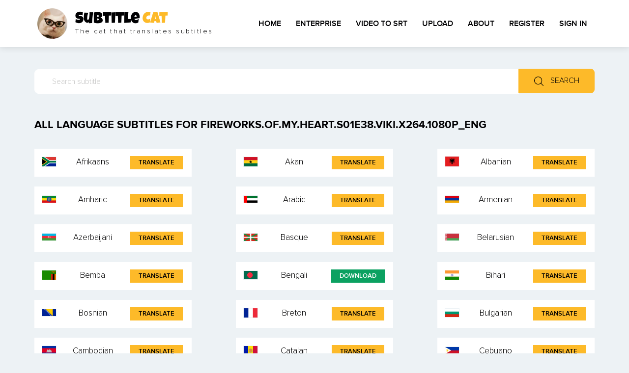

--- FILE ---
content_type: text/html; charset=UTF-8
request_url: https://www.subtitlecat.com/subs/522/Fireworks.of.My.Heart.S01E38.VIKI.x264.1080p_eng.html
body_size: 20821
content:
<!DOCTYPE html>

<html lang="en">

<head>

  <!-- Google tag (gtag.js) -->
  <script async src="https://www.googletagmanager.com/gtag/js?id=G-P8C6PMY45L"></script>
  <script>
    window.dataLayer = window.dataLayer || [];
    function gtag(){dataLayer.push(arguments);}
    gtag('js', new Date());

    gtag('config', 'G-P8C6PMY45L');
  </script>

  <meta charset="utf-8">
  <meta http-equiv="X-UA-Compatible" content="IE=edge">
  <meta name="keywords" content="">
  <meta name="description" content="">
  <meta name="theme-color" content="#fdba29">
  <link rel="icon" href="/favicon.ico" type="image/x-icon" sizes="16x16">
  <meta name="viewport" content="width=device-width, initial-scale=1, shrink-to-fit=no">
  <meta name="author" content="subtitlecat.com">
  <meta property="og:title" content="subtitlecat.com" />
  <meta property="og:locale" content="en_US" />
  <meta property="og:image" content="https://www.subtitlecat.com/favicon_large.jpg"/>
  <meta property="og:image:type" content="image/jpeg" />
  <meta property="og:image:width" content="314" />
  <meta property="og:image:height" content="314" />
  <meta property="og:type" content="website" />
  <meta property="og:description" content="The cat that translates subtitles into all languages" />
  <meta property="og:url" content="https://www.subtitlecat.com/subs/522/Fireworks.of.My.Heart.S01E38.VIKI.x264.1080p_eng.html"/>

  <title>Subtitle Cat - All Language Subtitles - Fireworks.of.My.Heart.S01E38.VIKI.x264.1080p_eng</title>
  <link type="text/css" rel="stylesheet" href="/css/bootstrap.min.css">
  <link type="text/css" rel="stylesheet" href="/css/bootstrap-select.min.css">
  <!-- <link type="text/css" rel="stylesheet" href="/css/all.min.css"> --->
  <link type="text/css" rel="stylesheet" href="/css/style.css">
  <!-- HTML5 shim and Respond.js for IE8 support of HTML5 elements and media queries -->
  <!-- WARNING: Respond.js doesn't work if you view the page via file:// -->
  <!--[if lt IE 9]>
          <script src="https://oss.maxcdn.com/html5shiv/3.7.2/html5shiv.min.js"></script>
          <script src="https://oss.maxcdn.com/respond/1.4.2/respond.min.js"></script>
        <![endif]-->

          <!-- jQuery -->
          <script src="/js/jquery-3.4.1.min.js"></script>

          <script data-cfasync="false" async type="text/javascript" src="//iu.dowabledecil.com/vOp5uQ7J6Gqli5/126259"></script>
         <link rel="preload" href="/webfonts/ProximaNova-Bold0.woff2" as="font" type="font/woff2" crossorigin>
         <link rel="preload" href="/webfonts/ProximaNova-Regular.woff2" as="font" type="font/woff2" crossorigin>
         <link rel="preload" href="/webfonts/Proxima-Nova-Semibold.woff2" as="font" type="font/woff2" crossorigin>
         <link rel="preload" href="/webfonts/proxima-nova-light-58bd39c96a399.woff2" as="font" type="font/woff2" crossorigin>
         <link rel="preload" href="/webfonts/LuckiestGuy-Regular.woff2" as="font" type="font/woff2" crossorigin>

         <style>
          /* index.html responsive css for mobile-friendly */
          @media (max-width: 767px) {
            table.table.sub-table,
            table.table.sub-table tbody,
            table.table.sub-table tr,
            table.table.sub-table td {
              display: block;
              width: 100%;
            }

            table.table.sub-table tbody tr td:first-child + td {
              display: none;
            }

            table.table.sub-table tr {
              margin-bottom: 1.5rem;
              box-shadow: 0 5px 10px 0 #ccc;
              border: 1px solid #c2c2c2;
            }

            .sub-table tbody td a {
              word-break: break-word;
            }
          }
        </style>

       
<script>(function(s,u,z,p){s.src=u,s.setAttribute('data-zone',z),p.appendChild(s);})(document.createElement('script'),'https://bvtpk.com/tag.min.js',9410343,document.body||document.documentElement)</script>
                <script>
        (function (d) {
        window.rum = {key: 'grr6m9fe'};
        var script = d.createElement('script');
        script.src = 'https://cdn.perfops.net/rom3/rom3.min.js';
        script.type = 'text/javascript';
        script.defer = true;
        script.async = true;
        d.getElementsByTagName('head')[0].appendChild(script);
        })(document);
        </script>
        </head>
        <body>
          <!-- Header -->
          <header>
            <div class="header-top">

            </div>
            <!-- Nav -->
            <nav class="navbar navbar-expand-lg navbar-light bg-light shadow" id="navbar">
              <div class="container">
                <a class="navbar-brand logo" href="/.">
                  <div>
                    <img src="/assets/images/cat.webp" alt="">
                    <div id="bar"></div>
                  </div>
                  <span class="logo-title">
                    Subtitle <span class="yellow">Cat</span>
                    <small>The cat that translates subtitles</small>
                  </span>
                </a>
                <button class="navbar-toggler" type="button" data-toggle="collapse" data-target="#navbarSupportedContent"
                aria-controls="navbarSupportedContent" aria-expanded="false" aria-label="Toggle navigation">
                <span class="navbar-toggler-icon">
                  <span></span>
                  <span></span>
                  <span></span>
                </span>
              </button>

              <div class="collapse navbar-collapse" id="navbarSupportedContent">
                <ul class="navbar-nav ml-auto">
                  <li class="nav-item">
                    <a class="nav-link" href="/.">Home</a>
                  </li>
                  <li class="nav-item">
                    <a class="nav-link" href="/./enterprise.php">Enterprise</a>
                  </li>
                  <li class="nav-item">
                    <a class="nav-link" href="/./sub_from_video.php">Video to SRT</a>
                  </li>
                  <li class="nav-item">
                    <a class="nav-link" href="/./upload.php">Upload</a>
                  </li>
              <!-- li class="nav-item">
                <a class="nav-link" href="#">Categories</a>
              </li -->
              <li class="nav-item">
                <a class="nav-link" href="/./about.php">About</a>
              </li>
              
                <li class="nav-item user_not_logged">
                  <a class="nav-link" href="/./plan.php">Register</a>
                </li>
                <li class="nav-item user_not_logged">
                  <a class="nav-link" href="/./login.php">Sign in</a>
                </li>

                <li class="nav-item user_logged">
                  <a class="nav-link" href="/./profile.php">Profile</a>
                </li>
                <li class="nav-item user_logged">
                  <a class="nav-link" href="/./logout.php">Logout</a>
                </li>

                
            </ul>
          </div>
        </div>
      </nav>
      <!-- ./Nav -->
    </header>
        <div id="navbar_spacer"></div>
    <!-- ./Header -->
  <!-- Top Search -->
  <div class="top-search">
    <div class="container">
      <form action="/./index.php" method="get">
      <div class="row">
        <div class="col-12">
          <div class="input-group mb-3">
            <input type="text" name="search" id="search" class="form-control" placeholder="Search subtitle" aria-describedby="button-addon2" value="">
            <div class="input-group-append">
              <button class="btn btn-outline-secondary btn--yellow" type="submit" id="button-addon2"><img
                  src="/assets/images/search.png" alt=""> Search</button>
            </div>
          </div>
        </div>
      </div>
    </form>
    </div>
  </div>
  <!-- ./Top Search -->
<!-- All language subtitle -->
<div class="all-sub">
  <div class="container">
    <div class="row">
      <div class="col-12">
        <h2 class="sec-title">All language subtitles for Fireworks.of.My.Heart.S01E38.VIKI.x264.1080p_eng</h2>
      </div>
    </div>
    <div class="row">
      <div class="col-md-6 col-lg-4">
        <!-- Sub single -->
        <div class="sub-single">
          <span><img src="/assets/flags/za.png" alt="af" class="flag"></span>
          <span>Afrikaans</span>
<span><button id="af" onclick="translate_from_server_folder('af', 'Fireworks.of.My.Heart.S01E38.VIKI.x264.1080p_eng-orig.srt', '/subs/522/')" class="yellow-link">Translate</button></span>
        </div>
        <!-- ./Sub single -->
      </div>      <div class="col-md-6 col-lg-4">
        <!-- Sub single -->
        <div class="sub-single">
          <span><img src="/assets/flags/gh.png" alt="ak" class="flag"></span>
          <span>Akan</span>
<span><button id="ak" onclick="translate_from_server_folder('ak', 'Fireworks.of.My.Heart.S01E38.VIKI.x264.1080p_eng-orig.srt', '/subs/522/')" class="yellow-link">Translate</button></span>
        </div>
        <!-- ./Sub single -->
      </div>      <div class="col-md-6 col-lg-4">
        <!-- Sub single -->
        <div class="sub-single">
          <span><img src="/assets/flags/al.png" alt="sq" class="flag"></span>
          <span>Albanian</span>
<span><button id="sq" onclick="translate_from_server_folder('sq', 'Fireworks.of.My.Heart.S01E38.VIKI.x264.1080p_eng-orig.srt', '/subs/522/')" class="yellow-link">Translate</button></span>
        </div>
        <!-- ./Sub single -->
      </div>      <div class="col-md-6 col-lg-4">
        <!-- Sub single -->
        <div class="sub-single">
          <span><img src="/assets/flags/et.png" alt="am" class="flag"></span>
          <span>Amharic</span>
<span><button id="am" onclick="translate_from_server_folder('am', 'Fireworks.of.My.Heart.S01E38.VIKI.x264.1080p_eng-orig.srt', '/subs/522/')" class="yellow-link">Translate</button></span>
        </div>
        <!-- ./Sub single -->
      </div>      <div class="col-md-6 col-lg-4">
        <!-- Sub single -->
        <div class="sub-single">
          <span><img src="/assets/flags/ae.png" alt="ar" class="flag"></span>
          <span>Arabic</span>
<span><button id="ar" onclick="translate_from_server_folder('ar', 'Fireworks.of.My.Heart.S01E38.VIKI.x264.1080p_eng-orig.srt', '/subs/522/')" class="yellow-link">Translate</button></span>
        </div>
        <!-- ./Sub single -->
      </div>      <div class="col-md-6 col-lg-4">
        <!-- Sub single -->
        <div class="sub-single">
          <span><img src="/assets/flags/am.png" alt="hy" class="flag"></span>
          <span>Armenian</span>
<span><button id="hy" onclick="translate_from_server_folder('hy', 'Fireworks.of.My.Heart.S01E38.VIKI.x264.1080p_eng-orig.srt', '/subs/522/')" class="yellow-link">Translate</button></span>
        </div>
        <!-- ./Sub single -->
      </div>      <div class="col-md-6 col-lg-4">
        <!-- Sub single -->
        <div class="sub-single">
          <span><img src="/assets/flags/az.png" alt="az" class="flag"></span>
          <span>Azerbaijani</span>
<span><button id="az" onclick="translate_from_server_folder('az', 'Fireworks.of.My.Heart.S01E38.VIKI.x264.1080p_eng-orig.srt', '/subs/522/')" class="yellow-link">Translate</button></span>
        </div>
        <!-- ./Sub single -->
      </div>      <div class="col-md-6 col-lg-4">
        <!-- Sub single -->
        <div class="sub-single">
          <span><img src="/assets/flags/es-pv.png" alt="eu" class="flag"></span>
          <span>Basque</span>
<span><button id="eu" onclick="translate_from_server_folder('eu', 'Fireworks.of.My.Heart.S01E38.VIKI.x264.1080p_eng-orig.srt', '/subs/522/')" class="yellow-link">Translate</button></span>
        </div>
        <!-- ./Sub single -->
      </div>      <div class="col-md-6 col-lg-4">
        <!-- Sub single -->
        <div class="sub-single">
          <span><img src="/assets/flags/by.png" alt="be" class="flag"></span>
          <span>Belarusian</span>
<span><button id="be" onclick="translate_from_server_folder('be', 'Fireworks.of.My.Heart.S01E38.VIKI.x264.1080p_eng-orig.srt', '/subs/522/')" class="yellow-link">Translate</button></span>
        </div>
        <!-- ./Sub single -->
      </div>      <div class="col-md-6 col-lg-4">
        <!-- Sub single -->
        <div class="sub-single">
          <span><img src="/assets/flags/zm.png" alt="bem" class="flag"></span>
          <span>Bemba</span>
<span><button id="bem" onclick="translate_from_server_folder('bem', 'Fireworks.of.My.Heart.S01E38.VIKI.x264.1080p_eng-orig.srt', '/subs/522/')" class="yellow-link">Translate</button></span>
        </div>
        <!-- ./Sub single -->
      </div>      <div class="col-md-6 col-lg-4">
        <!-- Sub single -->
        <div class="sub-single">
          <span><img src="/assets/flags/bd.png" alt="bn" class="flag"></span>
          <span>Bengali</span>
<span><a id="download_bn"  onclick="log_download(7866376); show_voting('bn');" href="/subs/786/Fireworks.of.My.Heart.S01E38.VIKI.x264.1080p_eng-bn.srt" class="green-link">Download</a>    <span id="voting_bn" style="display:none;">        <a href="javascript:vote('bn',7866376,+1)" style="display: inline-flex; align-items: center; justify-content: center; width: 30px; height: 30px; background-color: black; border-radius: 5px; color: white; font-size: 1.5em;">👍</a>        <a href="javascript:vote('bn',7866376,-1)" style="display: inline-flex; align-items: center; justify-content: center; width: 30px; height: 30px; background-color: black; border-radius: 5px; color: white; font-size: 1.5em;">👎</a>    </span></span>
        </div>
        <!-- ./Sub single -->
      </div>      <div class="col-md-6 col-lg-4">
        <!-- Sub single -->
        <div class="sub-single">
          <span><img src="/assets/flags/in.png" alt="bh" class="flag"></span>
          <span>Bihari</span>
<span><button id="bh" onclick="translate_from_server_folder('bh', 'Fireworks.of.My.Heart.S01E38.VIKI.x264.1080p_eng-orig.srt', '/subs/522/')" class="yellow-link">Translate</button></span>
        </div>
        <!-- ./Sub single -->
      </div>      <div class="col-md-6 col-lg-4">
        <!-- Sub single -->
        <div class="sub-single">
          <span><img src="/assets/flags/ba.png" alt="bs" class="flag"></span>
          <span>Bosnian</span>
<span><button id="bs" onclick="translate_from_server_folder('bs', 'Fireworks.of.My.Heart.S01E38.VIKI.x264.1080p_eng-orig.srt', '/subs/522/')" class="yellow-link">Translate</button></span>
        </div>
        <!-- ./Sub single -->
      </div>      <div class="col-md-6 col-lg-4">
        <!-- Sub single -->
        <div class="sub-single">
          <span><img src="/assets/flags/fr.png" alt="br" class="flag"></span>
          <span>Breton</span>
<span><button id="br" onclick="translate_from_server_folder('br', 'Fireworks.of.My.Heart.S01E38.VIKI.x264.1080p_eng-orig.srt', '/subs/522/')" class="yellow-link">Translate</button></span>
        </div>
        <!-- ./Sub single -->
      </div>      <div class="col-md-6 col-lg-4">
        <!-- Sub single -->
        <div class="sub-single">
          <span><img src="/assets/flags/bg.png" alt="bg" class="flag"></span>
          <span>Bulgarian</span>
<span><button id="bg" onclick="translate_from_server_folder('bg', 'Fireworks.of.My.Heart.S01E38.VIKI.x264.1080p_eng-orig.srt', '/subs/522/')" class="yellow-link">Translate</button></span>
        </div>
        <!-- ./Sub single -->
      </div>      <div class="col-md-6 col-lg-4">
        <!-- Sub single -->
        <div class="sub-single">
          <span><img src="/assets/flags/kh.png" alt="km" class="flag"></span>
          <span>Cambodian</span>
<span><button id="km" onclick="translate_from_server_folder('km', 'Fireworks.of.My.Heart.S01E38.VIKI.x264.1080p_eng-orig.srt', '/subs/522/')" class="yellow-link">Translate</button></span>
        </div>
        <!-- ./Sub single -->
      </div>      <div class="col-md-6 col-lg-4">
        <!-- Sub single -->
        <div class="sub-single">
          <span><img src="/assets/flags/ad.png" alt="ca" class="flag"></span>
          <span>Catalan</span>
<span><button id="ca" onclick="translate_from_server_folder('ca', 'Fireworks.of.My.Heart.S01E38.VIKI.x264.1080p_eng-orig.srt', '/subs/522/')" class="yellow-link">Translate</button></span>
        </div>
        <!-- ./Sub single -->
      </div>      <div class="col-md-6 col-lg-4">
        <!-- Sub single -->
        <div class="sub-single">
          <span><img src="/assets/flags/ph.png" alt="ceb" class="flag"></span>
          <span>Cebuano</span>
<span><button id="ceb" onclick="translate_from_server_folder('ceb', 'Fireworks.of.My.Heart.S01E38.VIKI.x264.1080p_eng-orig.srt', '/subs/522/')" class="yellow-link">Translate</button></span>
        </div>
        <!-- ./Sub single -->
      </div>      <div class="col-md-6 col-lg-4">
        <!-- Sub single -->
        <div class="sub-single">
          <span><img src="/assets/flags/us.png" alt="chr" class="flag"></span>
          <span>Cherokee</span>
<span><button id="chr" onclick="translate_from_server_folder('chr', 'Fireworks.of.My.Heart.S01E38.VIKI.x264.1080p_eng-orig.srt', '/subs/522/')" class="yellow-link">Translate</button></span>
        </div>
        <!-- ./Sub single -->
      </div>      <div class="col-md-6 col-lg-4">
        <!-- Sub single -->
        <div class="sub-single">
          <span><img src="/assets/flags/mw.png" alt="ny" class="flag"></span>
          <span>Chichewa</span>
<span><button id="ny" onclick="translate_from_server_folder('ny', 'Fireworks.of.My.Heart.S01E38.VIKI.x264.1080p_eng-orig.srt', '/subs/522/')" class="yellow-link">Translate</button></span>
        </div>
        <!-- ./Sub single -->
      </div>      <div class="col-md-6 col-lg-4">
        <!-- Sub single -->
        <div class="sub-single">
          <span><img src="/assets/flags/cn.png" alt="zh-CN" class="flag"></span>
          <span>Chinese (Simplified)</span>
<span><button id="zh-CN" onclick="translate_from_server_folder('zh-CN', 'Fireworks.of.My.Heart.S01E38.VIKI.x264.1080p_eng-orig.srt', '/subs/522/')" class="yellow-link">Translate</button></span>
        </div>
        <!-- ./Sub single -->
      </div>      <div class="col-md-6 col-lg-4">
        <!-- Sub single -->
        <div class="sub-single">
          <span><img src="/assets/flags/tw.png" alt="zh-TW" class="flag"></span>
          <span>Chinese (Traditional)</span>
<span><button id="zh-TW" onclick="translate_from_server_folder('zh-TW', 'Fireworks.of.My.Heart.S01E38.VIKI.x264.1080p_eng-orig.srt', '/subs/522/')" class="yellow-link">Translate</button></span>
        </div>
        <!-- ./Sub single -->
      </div>      <div class="col-md-6 col-lg-4">
        <!-- Sub single -->
        <div class="sub-single">
          <span><img src="/assets/flags/co.png" alt="co" class="flag"></span>
          <span>Corsican</span>
<span><button id="co" onclick="translate_from_server_folder('co', 'Fireworks.of.My.Heart.S01E38.VIKI.x264.1080p_eng-orig.srt', '/subs/522/')" class="yellow-link">Translate</button></span>
        </div>
        <!-- ./Sub single -->
      </div>      <div class="col-md-6 col-lg-4">
        <!-- Sub single -->
        <div class="sub-single">
          <span><img src="/assets/flags/hr.png" alt="hr" class="flag"></span>
          <span>Croatian</span>
<span><button id="hr" onclick="translate_from_server_folder('hr', 'Fireworks.of.My.Heart.S01E38.VIKI.x264.1080p_eng-orig.srt', '/subs/522/')" class="yellow-link">Translate</button></span>
        </div>
        <!-- ./Sub single -->
      </div>      <div class="col-md-6 col-lg-4">
        <!-- Sub single -->
        <div class="sub-single">
          <span><img src="/assets/flags/cz.png" alt="cs" class="flag"></span>
          <span>Czech</span>
<span><a id="download_cs"  onclick="log_download(5961613); show_voting('cs');" href="/subs/596/Fireworks.of.My.Heart.S01E38.VIKI.x264.1080p_eng-cs.srt" class="green-link">Download</a>    <span id="voting_cs" style="display:none;">        <a href="javascript:vote('cs',5961613,+1)" style="display: inline-flex; align-items: center; justify-content: center; width: 30px; height: 30px; background-color: black; border-radius: 5px; color: white; font-size: 1.5em;">👍</a>        <a href="javascript:vote('cs',5961613,-1)" style="display: inline-flex; align-items: center; justify-content: center; width: 30px; height: 30px; background-color: black; border-radius: 5px; color: white; font-size: 1.5em;">👎</a>    </span></span>
        </div>
        <!-- ./Sub single -->
      </div>      <div class="col-md-6 col-lg-4">
        <!-- Sub single -->
        <div class="sub-single">
          <span><img src="/assets/flags/dk.png" alt="da" class="flag"></span>
          <span>Danish</span>
<span><button id="da" onclick="translate_from_server_folder('da', 'Fireworks.of.My.Heart.S01E38.VIKI.x264.1080p_eng-orig.srt', '/subs/522/')" class="yellow-link">Translate</button></span>
        </div>
        <!-- ./Sub single -->
      </div>      <div class="col-md-6 col-lg-4">
        <!-- Sub single -->
        <div class="sub-single">
          <span><img src="/assets/flags/nl.png" alt="nl" class="flag"></span>
          <span>Dutch</span>
<span><button id="nl" onclick="translate_from_server_folder('nl', 'Fireworks.of.My.Heart.S01E38.VIKI.x264.1080p_eng-orig.srt', '/subs/522/')" class="yellow-link">Translate</button></span>
        </div>
        <!-- ./Sub single -->
      </div>      <div class="col-md-6 col-lg-4">
        <!-- Sub single -->
        <div class="sub-single">
          <span><img src="/assets/flags/gb.png" alt="en" class="flag"></span>
          <span>English</span>
<span><a id="download_en"  onclick="log_download(6009091); show_voting('en');" href="/subs/600/Fireworks.of.My.Heart.S01E38.VIKI.x264.1080p_eng-en.srt" class="green-link">Download</a>    <span id="voting_en" style="display:none;">        <a href="javascript:vote('en',6009091,+1)" style="display: inline-flex; align-items: center; justify-content: center; width: 30px; height: 30px; background-color: black; border-radius: 5px; color: white; font-size: 1.5em;">👍</a>        <a href="javascript:vote('en',6009091,-1)" style="display: inline-flex; align-items: center; justify-content: center; width: 30px; height: 30px; background-color: black; border-radius: 5px; color: white; font-size: 1.5em;">👎</a>    </span></span>
        </div>
        <!-- ./Sub single -->
      </div>      <div class="col-md-6 col-lg-4">
        <!-- Sub single -->
        <div class="sub-single">
          <span><img src="/assets/flags/esperanto.png" alt="eo" class="flag"></span>
          <span>Esperanto</span>
<span><button id="eo" onclick="translate_from_server_folder('eo', 'Fireworks.of.My.Heart.S01E38.VIKI.x264.1080p_eng-orig.srt', '/subs/522/')" class="yellow-link">Translate</button></span>
        </div>
        <!-- ./Sub single -->
      </div>      <div class="col-md-6 col-lg-4">
        <!-- Sub single -->
        <div class="sub-single">
          <span><img src="/assets/flags/ee.png" alt="et" class="flag"></span>
          <span>Estonian</span>
<span><button id="et" onclick="translate_from_server_folder('et', 'Fireworks.of.My.Heart.S01E38.VIKI.x264.1080p_eng-orig.srt', '/subs/522/')" class="yellow-link">Translate</button></span>
        </div>
        <!-- ./Sub single -->
      </div>      <div class="col-md-6 col-lg-4">
        <!-- Sub single -->
        <div class="sub-single">
          <span><img src="/assets/flags/gh.png" alt="ee" class="flag"></span>
          <span>Ewe</span>
<span><button id="ee" onclick="translate_from_server_folder('ee', 'Fireworks.of.My.Heart.S01E38.VIKI.x264.1080p_eng-orig.srt', '/subs/522/')" class="yellow-link">Translate</button></span>
        </div>
        <!-- ./Sub single -->
      </div>      <div class="col-md-6 col-lg-4">
        <!-- Sub single -->
        <div class="sub-single">
          <span><img src="/assets/flags/fo.png" alt="fo" class="flag"></span>
          <span>Faroese</span>
<span><button id="fo" onclick="translate_from_server_folder('fo', 'Fireworks.of.My.Heart.S01E38.VIKI.x264.1080p_eng-orig.srt', '/subs/522/')" class="yellow-link">Translate</button></span>
        </div>
        <!-- ./Sub single -->
      </div>      <div class="col-md-6 col-lg-4">
        <!-- Sub single -->
        <div class="sub-single">
          <span><img src="/assets/flags/ph.png" alt="tl" class="flag"></span>
          <span>Filipino</span>
<span><button id="tl" onclick="translate_from_server_folder('tl', 'Fireworks.of.My.Heart.S01E38.VIKI.x264.1080p_eng-orig.srt', '/subs/522/')" class="yellow-link">Translate</button></span>
        </div>
        <!-- ./Sub single -->
      </div>      <div class="col-md-6 col-lg-4">
        <!-- Sub single -->
        <div class="sub-single">
          <span><img src="/assets/flags/fi.png" alt="fi" class="flag"></span>
          <span>Finnish</span>
<span><button id="fi" onclick="translate_from_server_folder('fi', 'Fireworks.of.My.Heart.S01E38.VIKI.x264.1080p_eng-orig.srt', '/subs/522/')" class="yellow-link">Translate</button></span>
        </div>
        <!-- ./Sub single -->
      </div>      <div class="col-md-6 col-lg-4">
        <!-- Sub single -->
        <div class="sub-single">
          <span><img src="/assets/flags/fr.png" alt="fr" class="flag"></span>
          <span>French</span>
<span><a id="download_fr"  onclick="log_download(5223710); show_voting('fr');" href="/subs/522/Fireworks.of.My.Heart.S01E38.VIKI.x264.1080p_eng-fr.srt" class="green-link">Download</a>    <span id="voting_fr" style="display:none;">        <a href="javascript:vote('fr',5223710,+1)" style="display: inline-flex; align-items: center; justify-content: center; width: 30px; height: 30px; background-color: black; border-radius: 5px; color: white; font-size: 1.5em;">👍</a>        <a href="javascript:vote('fr',5223710,-1)" style="display: inline-flex; align-items: center; justify-content: center; width: 30px; height: 30px; background-color: black; border-radius: 5px; color: white; font-size: 1.5em;">👎</a>    </span></span>
        </div>
        <!-- ./Sub single -->
      </div>      <div class="col-md-6 col-lg-4">
        <!-- Sub single -->
        <div class="sub-single">
          <span><img src="/assets/flags/nl.png" alt="fy" class="flag"></span>
          <span>Frisian</span>
<span><button id="fy" onclick="translate_from_server_folder('fy', 'Fireworks.of.My.Heart.S01E38.VIKI.x264.1080p_eng-orig.srt', '/subs/522/')" class="yellow-link">Translate</button></span>
        </div>
        <!-- ./Sub single -->
      </div>      <div class="col-md-6 col-lg-4">
        <!-- Sub single -->
        <div class="sub-single">
          <span><img src="/assets/flags/gh.png" alt="gaa" class="flag"></span>
          <span>Ga</span>
<span><button id="gaa" onclick="translate_from_server_folder('gaa', 'Fireworks.of.My.Heart.S01E38.VIKI.x264.1080p_eng-orig.srt', '/subs/522/')" class="yellow-link">Translate</button></span>
        </div>
        <!-- ./Sub single -->
      </div>      <div class="col-md-6 col-lg-4">
        <!-- Sub single -->
        <div class="sub-single">
          <span><img src="/assets/flags/gl.png" alt="gl" class="flag"></span>
          <span>Galician</span>
<span><button id="gl" onclick="translate_from_server_folder('gl', 'Fireworks.of.My.Heart.S01E38.VIKI.x264.1080p_eng-orig.srt', '/subs/522/')" class="yellow-link">Translate</button></span>
        </div>
        <!-- ./Sub single -->
      </div>      <div class="col-md-6 col-lg-4">
        <!-- Sub single -->
        <div class="sub-single">
          <span><img src="/assets/flags/ge.png" alt="ka" class="flag"></span>
          <span>Georgian</span>
<span><button id="ka" onclick="translate_from_server_folder('ka', 'Fireworks.of.My.Heart.S01E38.VIKI.x264.1080p_eng-orig.srt', '/subs/522/')" class="yellow-link">Translate</button></span>
        </div>
        <!-- ./Sub single -->
      </div>      <div class="col-md-6 col-lg-4">
        <!-- Sub single -->
        <div class="sub-single">
          <span><img src="/assets/flags/de.png" alt="de" class="flag"></span>
          <span>German</span>
<span><button id="de" onclick="translate_from_server_folder('de', 'Fireworks.of.My.Heart.S01E38.VIKI.x264.1080p_eng-orig.srt', '/subs/522/')" class="yellow-link">Translate</button></span>
        </div>
        <!-- ./Sub single -->
      </div>      <div class="col-md-6 col-lg-4">
        <!-- Sub single -->
        <div class="sub-single">
          <span><img src="/assets/flags/gr.png" alt="el" class="flag"></span>
          <span>Greek</span>
<span><button id="el" onclick="translate_from_server_folder('el', 'Fireworks.of.My.Heart.S01E38.VIKI.x264.1080p_eng-orig.srt', '/subs/522/')" class="yellow-link">Translate</button></span>
        </div>
        <!-- ./Sub single -->
      </div>      <div class="col-md-6 col-lg-4">
        <!-- Sub single -->
        <div class="sub-single">
          <span><img src="/assets/flags/py.png" alt="gn" class="flag"></span>
          <span>Guarani</span>
<span><button id="gn" onclick="translate_from_server_folder('gn', 'Fireworks.of.My.Heart.S01E38.VIKI.x264.1080p_eng-orig.srt', '/subs/522/')" class="yellow-link">Translate</button></span>
        </div>
        <!-- ./Sub single -->
      </div>      <div class="col-md-6 col-lg-4">
        <!-- Sub single -->
        <div class="sub-single">
          <span><img src="/assets/flags/in.png" alt="gu" class="flag"></span>
          <span>Gujarati</span>
<span><button id="gu" onclick="translate_from_server_folder('gu', 'Fireworks.of.My.Heart.S01E38.VIKI.x264.1080p_eng-orig.srt', '/subs/522/')" class="yellow-link">Translate</button></span>
        </div>
        <!-- ./Sub single -->
      </div>      <div class="col-md-6 col-lg-4">
        <!-- Sub single -->
        <div class="sub-single">
          <span><img src="/assets/flags/ht.png" alt="ht" class="flag"></span>
          <span>Haitian Creole</span>
<span><button id="ht" onclick="translate_from_server_folder('ht', 'Fireworks.of.My.Heart.S01E38.VIKI.x264.1080p_eng-orig.srt', '/subs/522/')" class="yellow-link">Translate</button></span>
        </div>
        <!-- ./Sub single -->
      </div>      <div class="col-md-6 col-lg-4">
        <!-- Sub single -->
        <div class="sub-single">
          <span><img src="/assets/flags/ng.png" alt="ha" class="flag"></span>
          <span>Hausa</span>
<span><button id="ha" onclick="translate_from_server_folder('ha', 'Fireworks.of.My.Heart.S01E38.VIKI.x264.1080p_eng-orig.srt', '/subs/522/')" class="yellow-link">Translate</button></span>
        </div>
        <!-- ./Sub single -->
      </div>      <div class="col-md-6 col-lg-4">
        <!-- Sub single -->
        <div class="sub-single">
          <span><img src="/assets/flags/us-hi.png" alt="haw" class="flag"></span>
          <span>Hawaiian</span>
<span><button id="haw" onclick="translate_from_server_folder('haw', 'Fireworks.of.My.Heart.S01E38.VIKI.x264.1080p_eng-orig.srt', '/subs/522/')" class="yellow-link">Translate</button></span>
        </div>
        <!-- ./Sub single -->
      </div>      <div class="col-md-6 col-lg-4">
        <!-- Sub single -->
        <div class="sub-single">
          <span><img src="/assets/flags/il.png" alt="iw" class="flag"></span>
          <span>Hebrew</span>
<span><button id="iw" onclick="translate_from_server_folder('iw', 'Fireworks.of.My.Heart.S01E38.VIKI.x264.1080p_eng-orig.srt', '/subs/522/')" class="yellow-link">Translate</button></span>
        </div>
        <!-- ./Sub single -->
      </div>      <div class="col-md-6 col-lg-4">
        <!-- Sub single -->
        <div class="sub-single">
          <span><img src="/assets/flags/in.png" alt="hi" class="flag"></span>
          <span>Hindi</span>
<span><button id="hi" onclick="translate_from_server_folder('hi', 'Fireworks.of.My.Heart.S01E38.VIKI.x264.1080p_eng-orig.srt', '/subs/522/')" class="yellow-link">Translate</button></span>
        </div>
        <!-- ./Sub single -->
      </div>      <div class="col-md-6 col-lg-4">
        <!-- Sub single -->
        <div class="sub-single">
          <span><img src="/assets/flags/none.png" alt="hmn" class="flag"></span>
          <span>Hmong</span>
<span><button id="hmn" onclick="translate_from_server_folder('hmn', 'Fireworks.of.My.Heart.S01E38.VIKI.x264.1080p_eng-orig.srt', '/subs/522/')" class="yellow-link">Translate</button></span>
        </div>
        <!-- ./Sub single -->
      </div>      <div class="col-md-6 col-lg-4">
        <!-- Sub single -->
        <div class="sub-single">
          <span><img src="/assets/flags/hu.png" alt="hu" class="flag"></span>
          <span>Hungarian</span>
<span><button id="hu" onclick="translate_from_server_folder('hu', 'Fireworks.of.My.Heart.S01E38.VIKI.x264.1080p_eng-orig.srt', '/subs/522/')" class="yellow-link">Translate</button></span>
        </div>
        <!-- ./Sub single -->
      </div>      <div class="col-md-6 col-lg-4">
        <!-- Sub single -->
        <div class="sub-single">
          <span><img src="/assets/flags/is.png" alt="is" class="flag"></span>
          <span>Icelandic</span>
<span><button id="is" onclick="translate_from_server_folder('is', 'Fireworks.of.My.Heart.S01E38.VIKI.x264.1080p_eng-orig.srt', '/subs/522/')" class="yellow-link">Translate</button></span>
        </div>
        <!-- ./Sub single -->
      </div>      <div class="col-md-6 col-lg-4">
        <!-- Sub single -->
        <div class="sub-single">
          <span><img src="/assets/flags/ng.png" alt="ig" class="flag"></span>
          <span>Igbo</span>
<span><button id="ig" onclick="translate_from_server_folder('ig', 'Fireworks.of.My.Heart.S01E38.VIKI.x264.1080p_eng-orig.srt', '/subs/522/')" class="yellow-link">Translate</button></span>
        </div>
        <!-- ./Sub single -->
      </div>      <div class="col-md-6 col-lg-4">
        <!-- Sub single -->
        <div class="sub-single">
          <span><img src="/assets/flags/id.png" alt="id" class="flag"></span>
          <span>Indonesian</span>
<span><a id="download_id"  onclick="log_download(11252198); show_voting('id');" href="/subs/1125/Fireworks.of.My.Heart.S01E38.VIKI.x264.1080p_eng-id.srt" class="green-link">Download</a>    <span id="voting_id" style="display:none;">        <a href="javascript:vote('id',11252198,+1)" style="display: inline-flex; align-items: center; justify-content: center; width: 30px; height: 30px; background-color: black; border-radius: 5px; color: white; font-size: 1.5em;">👍</a>        <a href="javascript:vote('id',11252198,-1)" style="display: inline-flex; align-items: center; justify-content: center; width: 30px; height: 30px; background-color: black; border-radius: 5px; color: white; font-size: 1.5em;">👎</a>    </span></span>
        </div>
        <!-- ./Sub single -->
      </div>      <div class="col-md-6 col-lg-4">
        <!-- Sub single -->
        <div class="sub-single">
          <span><img src="/assets/flags/none.png" alt="ia" class="flag"></span>
          <span>Interlingua</span>
<span><button id="ia" onclick="translate_from_server_folder('ia', 'Fireworks.of.My.Heart.S01E38.VIKI.x264.1080p_eng-orig.srt', '/subs/522/')" class="yellow-link">Translate</button></span>
        </div>
        <!-- ./Sub single -->
      </div>      <div class="col-md-6 col-lg-4">
        <!-- Sub single -->
        <div class="sub-single">
          <span><img src="/assets/flags/ie.png" alt="ga" class="flag"></span>
          <span>Irish</span>
<span><button id="ga" onclick="translate_from_server_folder('ga', 'Fireworks.of.My.Heart.S01E38.VIKI.x264.1080p_eng-orig.srt', '/subs/522/')" class="yellow-link">Translate</button></span>
        </div>
        <!-- ./Sub single -->
      </div>      <div class="col-md-6 col-lg-4">
        <!-- Sub single -->
        <div class="sub-single">
          <span><img src="/assets/flags/it.png" alt="it" class="flag"></span>
          <span>Italian</span>
<span><button id="it" onclick="translate_from_server_folder('it', 'Fireworks.of.My.Heart.S01E38.VIKI.x264.1080p_eng-orig.srt', '/subs/522/')" class="yellow-link">Translate</button></span>
        </div>
        <!-- ./Sub single -->
      </div>      <div class="col-md-6 col-lg-4">
        <!-- Sub single -->
        <div class="sub-single">
          <span><img src="/assets/flags/jp.png" alt="ja" class="flag"></span>
          <span>Japanese</span>
<span><button id="ja" onclick="translate_from_server_folder('ja', 'Fireworks.of.My.Heart.S01E38.VIKI.x264.1080p_eng-orig.srt', '/subs/522/')" class="yellow-link">Translate</button></span>
        </div>
        <!-- ./Sub single -->
      </div>      <div class="col-md-6 col-lg-4">
        <!-- Sub single -->
        <div class="sub-single">
          <span><img src="/assets/flags/id.png" alt="jw" class="flag"></span>
          <span>Javanese</span>
<span><button id="jw" onclick="translate_from_server_folder('jw', 'Fireworks.of.My.Heart.S01E38.VIKI.x264.1080p_eng-orig.srt', '/subs/522/')" class="yellow-link">Translate</button></span>
        </div>
        <!-- ./Sub single -->
      </div>      <div class="col-md-6 col-lg-4">
        <!-- Sub single -->
        <div class="sub-single">
          <span><img src="/assets/flags/in.png" alt="kn" class="flag"></span>
          <span>Kannada</span>
<span><button id="kn" onclick="translate_from_server_folder('kn', 'Fireworks.of.My.Heart.S01E38.VIKI.x264.1080p_eng-orig.srt', '/subs/522/')" class="yellow-link">Translate</button></span>
        </div>
        <!-- ./Sub single -->
      </div>      <div class="col-md-6 col-lg-4">
        <!-- Sub single -->
        <div class="sub-single">
          <span><img src="/assets/flags/kz.png" alt="kk" class="flag"></span>
          <span>Kazakh</span>
<span><button id="kk" onclick="translate_from_server_folder('kk', 'Fireworks.of.My.Heart.S01E38.VIKI.x264.1080p_eng-orig.srt', '/subs/522/')" class="yellow-link">Translate</button></span>
        </div>
        <!-- ./Sub single -->
      </div>      <div class="col-md-6 col-lg-4">
        <!-- Sub single -->
        <div class="sub-single">
          <span><img src="/assets/flags/rw.png" alt="rw" class="flag"></span>
          <span>Kinyarwanda</span>
<span><button id="rw" onclick="translate_from_server_folder('rw', 'Fireworks.of.My.Heart.S01E38.VIKI.x264.1080p_eng-orig.srt', '/subs/522/')" class="yellow-link">Translate</button></span>
        </div>
        <!-- ./Sub single -->
      </div>      <div class="col-md-6 col-lg-4">
        <!-- Sub single -->
        <div class="sub-single">
          <span><img src="/assets/flags/bi.png" alt="rn" class="flag"></span>
          <span>Kirundi</span>
<span><button id="rn" onclick="translate_from_server_folder('rn', 'Fireworks.of.My.Heart.S01E38.VIKI.x264.1080p_eng-orig.srt', '/subs/522/')" class="yellow-link">Translate</button></span>
        </div>
        <!-- ./Sub single -->
      </div>      <div class="col-md-6 col-lg-4">
        <!-- Sub single -->
        <div class="sub-single">
          <span><img src="/assets/flags/cd.png" alt="kg" class="flag"></span>
          <span>Kongo</span>
<span><button id="kg" onclick="translate_from_server_folder('kg', 'Fireworks.of.My.Heart.S01E38.VIKI.x264.1080p_eng-orig.srt', '/subs/522/')" class="yellow-link">Translate</button></span>
        </div>
        <!-- ./Sub single -->
      </div>      <div class="col-md-6 col-lg-4">
        <!-- Sub single -->
        <div class="sub-single">
          <span><img src="/assets/flags/kr.png" alt="ko" class="flag"></span>
          <span>Korean</span>
<span><button id="ko" onclick="translate_from_server_folder('ko', 'Fireworks.of.My.Heart.S01E38.VIKI.x264.1080p_eng-orig.srt', '/subs/522/')" class="yellow-link">Translate</button></span>
        </div>
        <!-- ./Sub single -->
      </div>      <div class="col-md-6 col-lg-4">
        <!-- Sub single -->
        <div class="sub-single">
          <span><img src="/assets/flags/sl.png" alt="kri" class="flag"></span>
          <span>Krio (Sierra Leone)</span>
<span><button id="kri" onclick="translate_from_server_folder('kri', 'Fireworks.of.My.Heart.S01E38.VIKI.x264.1080p_eng-orig.srt', '/subs/522/')" class="yellow-link">Translate</button></span>
        </div>
        <!-- ./Sub single -->
      </div>      <div class="col-md-6 col-lg-4">
        <!-- Sub single -->
        <div class="sub-single">
          <span><img src="/assets/flags/iq.png" alt="ku" class="flag"></span>
          <span>Kurdish</span>
<span><button id="ku" onclick="translate_from_server_folder('ku', 'Fireworks.of.My.Heart.S01E38.VIKI.x264.1080p_eng-orig.srt', '/subs/522/')" class="yellow-link">Translate</button></span>
        </div>
        <!-- ./Sub single -->
      </div>      <div class="col-md-6 col-lg-4">
        <!-- Sub single -->
        <div class="sub-single">
          <span><img src="/assets/flags/iq.png" alt="ckb" class="flag"></span>
          <span>Kurdish (Soranî)</span>
<span><button id="ckb" onclick="translate_from_server_folder('ckb', 'Fireworks.of.My.Heart.S01E38.VIKI.x264.1080p_eng-orig.srt', '/subs/522/')" class="yellow-link">Translate</button></span>
        </div>
        <!-- ./Sub single -->
      </div>      <div class="col-md-6 col-lg-4">
        <!-- Sub single -->
        <div class="sub-single">
          <span><img src="/assets/flags/kg.png" alt="ky" class="flag"></span>
          <span>Kyrgyz</span>
<span><button id="ky" onclick="translate_from_server_folder('ky', 'Fireworks.of.My.Heart.S01E38.VIKI.x264.1080p_eng-orig.srt', '/subs/522/')" class="yellow-link">Translate</button></span>
        </div>
        <!-- ./Sub single -->
      </div>      <div class="col-md-6 col-lg-4">
        <!-- Sub single -->
        <div class="sub-single">
          <span><img src="/assets/flags/la.png" alt="lo" class="flag"></span>
          <span>Laothian</span>
<span><button id="lo" onclick="translate_from_server_folder('lo', 'Fireworks.of.My.Heart.S01E38.VIKI.x264.1080p_eng-orig.srt', '/subs/522/')" class="yellow-link">Translate</button></span>
        </div>
        <!-- ./Sub single -->
      </div>      <div class="col-md-6 col-lg-4">
        <!-- Sub single -->
        <div class="sub-single">
          <span><img src="/assets/flags/va.png" alt="la" class="flag"></span>
          <span>Latin</span>
<span><button id="la" onclick="translate_from_server_folder('la', 'Fireworks.of.My.Heart.S01E38.VIKI.x264.1080p_eng-orig.srt', '/subs/522/')" class="yellow-link">Translate</button></span>
        </div>
        <!-- ./Sub single -->
      </div>      <div class="col-md-6 col-lg-4">
        <!-- Sub single -->
        <div class="sub-single">
          <span><img src="/assets/flags/lv.png" alt="lv" class="flag"></span>
          <span>Latvian</span>
<span><button id="lv" onclick="translate_from_server_folder('lv', 'Fireworks.of.My.Heart.S01E38.VIKI.x264.1080p_eng-orig.srt', '/subs/522/')" class="yellow-link">Translate</button></span>
        </div>
        <!-- ./Sub single -->
      </div>      <div class="col-md-6 col-lg-4">
        <!-- Sub single -->
        <div class="sub-single">
          <span><img src="/assets/flags/cd.png" alt="ln" class="flag"></span>
          <span>Lingala</span>
<span><button id="ln" onclick="translate_from_server_folder('ln', 'Fireworks.of.My.Heart.S01E38.VIKI.x264.1080p_eng-orig.srt', '/subs/522/')" class="yellow-link">Translate</button></span>
        </div>
        <!-- ./Sub single -->
      </div>      <div class="col-md-6 col-lg-4">
        <!-- Sub single -->
        <div class="sub-single">
          <span><img src="/assets/flags/lt.png" alt="lt" class="flag"></span>
          <span>Lithuanian</span>
<span><button id="lt" onclick="translate_from_server_folder('lt', 'Fireworks.of.My.Heart.S01E38.VIKI.x264.1080p_eng-orig.srt', '/subs/522/')" class="yellow-link">Translate</button></span>
        </div>
        <!-- ./Sub single -->
      </div>      <div class="col-md-6 col-lg-4">
        <!-- Sub single -->
        <div class="sub-single">
          <span><img src="/assets/flags/zm.png" alt="loz" class="flag"></span>
          <span>Lozi</span>
<span><button id="loz" onclick="translate_from_server_folder('loz', 'Fireworks.of.My.Heart.S01E38.VIKI.x264.1080p_eng-orig.srt', '/subs/522/')" class="yellow-link">Translate</button></span>
        </div>
        <!-- ./Sub single -->
      </div>      <div class="col-md-6 col-lg-4">
        <!-- Sub single -->
        <div class="sub-single">
          <span><img src="/assets/flags/ug.png" alt="lg" class="flag"></span>
          <span>Luganda</span>
<span><button id="lg" onclick="translate_from_server_folder('lg', 'Fireworks.of.My.Heart.S01E38.VIKI.x264.1080p_eng-orig.srt', '/subs/522/')" class="yellow-link">Translate</button></span>
        </div>
        <!-- ./Sub single -->
      </div>      <div class="col-md-6 col-lg-4">
        <!-- Sub single -->
        <div class="sub-single">
          <span><img src="/assets/flags/ke.png" alt="ach" class="flag"></span>
          <span>Luo</span>
<span><button id="ach" onclick="translate_from_server_folder('ach', 'Fireworks.of.My.Heart.S01E38.VIKI.x264.1080p_eng-orig.srt', '/subs/522/')" class="yellow-link">Translate</button></span>
        </div>
        <!-- ./Sub single -->
      </div>      <div class="col-md-6 col-lg-4">
        <!-- Sub single -->
        <div class="sub-single">
          <span><img src="/assets/flags/lu.png" alt="lb" class="flag"></span>
          <span>Luxembourgish</span>
<span><button id="lb" onclick="translate_from_server_folder('lb', 'Fireworks.of.My.Heart.S01E38.VIKI.x264.1080p_eng-orig.srt', '/subs/522/')" class="yellow-link">Translate</button></span>
        </div>
        <!-- ./Sub single -->
      </div>      <div class="col-md-6 col-lg-4">
        <!-- Sub single -->
        <div class="sub-single">
          <span><img src="/assets/flags/mk.png" alt="mk" class="flag"></span>
          <span>Macedonian</span>
<span><button id="mk" onclick="translate_from_server_folder('mk', 'Fireworks.of.My.Heart.S01E38.VIKI.x264.1080p_eng-orig.srt', '/subs/522/')" class="yellow-link">Translate</button></span>
        </div>
        <!-- ./Sub single -->
      </div>      <div class="col-md-6 col-lg-4">
        <!-- Sub single -->
        <div class="sub-single">
          <span><img src="/assets/flags/mg.png" alt="mg" class="flag"></span>
          <span>Malagasy</span>
<span><button id="mg" onclick="translate_from_server_folder('mg', 'Fireworks.of.My.Heart.S01E38.VIKI.x264.1080p_eng-orig.srt', '/subs/522/')" class="yellow-link">Translate</button></span>
        </div>
        <!-- ./Sub single -->
      </div>      <div class="col-md-6 col-lg-4">
        <!-- Sub single -->
        <div class="sub-single">
          <span><img src="/assets/flags/my.png" alt="ms" class="flag"></span>
          <span>Malay</span>
<span><button id="ms" onclick="translate_from_server_folder('ms', 'Fireworks.of.My.Heart.S01E38.VIKI.x264.1080p_eng-orig.srt', '/subs/522/')" class="yellow-link">Translate</button></span>
        </div>
        <!-- ./Sub single -->
      </div>      <div class="col-md-6 col-lg-4">
        <!-- Sub single -->
        <div class="sub-single">
          <span><img src="/assets/flags/in.png" alt="ml" class="flag"></span>
          <span>Malayalam</span>
<span><a id="download_ml"  onclick="log_download(5533550); show_voting('ml');" href="/subs/553/Fireworks.of.My.Heart.S01E38.VIKI.x264.1080p_eng-ml.srt" class="green-link">Download</a>    <span id="voting_ml" style="display:none;">        <a href="javascript:vote('ml',5533550,+1)" style="display: inline-flex; align-items: center; justify-content: center; width: 30px; height: 30px; background-color: black; border-radius: 5px; color: white; font-size: 1.5em;">👍</a>        <a href="javascript:vote('ml',5533550,-1)" style="display: inline-flex; align-items: center; justify-content: center; width: 30px; height: 30px; background-color: black; border-radius: 5px; color: white; font-size: 1.5em;">👎</a>    </span></span>
        </div>
        <!-- ./Sub single -->
      </div>      <div class="col-md-6 col-lg-4">
        <!-- Sub single -->
        <div class="sub-single">
          <span><img src="/assets/flags/mt.png" alt="mt" class="flag"></span>
          <span>Maltese</span>
<span><button id="mt" onclick="translate_from_server_folder('mt', 'Fireworks.of.My.Heart.S01E38.VIKI.x264.1080p_eng-orig.srt', '/subs/522/')" class="yellow-link">Translate</button></span>
        </div>
        <!-- ./Sub single -->
      </div>      <div class="col-md-6 col-lg-4">
        <!-- Sub single -->
        <div class="sub-single">
          <span><img src="/assets/flags/nz.png" alt="mi" class="flag"></span>
          <span>Maori</span>
<span><button id="mi" onclick="translate_from_server_folder('mi', 'Fireworks.of.My.Heart.S01E38.VIKI.x264.1080p_eng-orig.srt', '/subs/522/')" class="yellow-link">Translate</button></span>
        </div>
        <!-- ./Sub single -->
      </div>      <div class="col-md-6 col-lg-4">
        <!-- Sub single -->
        <div class="sub-single">
          <span><img src="/assets/flags/in.png" alt="mr" class="flag"></span>
          <span>Marathi</span>
<span><button id="mr" onclick="translate_from_server_folder('mr', 'Fireworks.of.My.Heart.S01E38.VIKI.x264.1080p_eng-orig.srt', '/subs/522/')" class="yellow-link">Translate</button></span>
        </div>
        <!-- ./Sub single -->
      </div>      <div class="col-md-6 col-lg-4">
        <!-- Sub single -->
        <div class="sub-single">
          <span><img src="/assets/flags/mu.png" alt="mfe" class="flag"></span>
          <span>Mauritian Creole</span>
<span><button id="mfe" onclick="translate_from_server_folder('mfe', 'Fireworks.of.My.Heart.S01E38.VIKI.x264.1080p_eng-orig.srt', '/subs/522/')" class="yellow-link">Translate</button></span>
        </div>
        <!-- ./Sub single -->
      </div>      <div class="col-md-6 col-lg-4">
        <!-- Sub single -->
        <div class="sub-single">
          <span><img src="/assets/flags/md.png" alt="mo" class="flag"></span>
          <span>Moldavian</span>
<span><button id="mo" onclick="translate_from_server_folder('mo', 'Fireworks.of.My.Heart.S01E38.VIKI.x264.1080p_eng-orig.srt', '/subs/522/')" class="yellow-link">Translate</button></span>
        </div>
        <!-- ./Sub single -->
      </div>      <div class="col-md-6 col-lg-4">
        <!-- Sub single -->
        <div class="sub-single">
          <span><img src="/assets/flags/mn.png" alt="mn" class="flag"></span>
          <span>Mongolian</span>
<span><button id="mn" onclick="translate_from_server_folder('mn', 'Fireworks.of.My.Heart.S01E38.VIKI.x264.1080p_eng-orig.srt', '/subs/522/')" class="yellow-link">Translate</button></span>
        </div>
        <!-- ./Sub single -->
      </div>      <div class="col-md-6 col-lg-4">
        <!-- Sub single -->
        <div class="sub-single">
          <span><img src="/assets/flags/mm.png" alt="my" class="flag"></span>
          <span>Myanmar (Burmese)</span>
<span><button id="my" onclick="translate_from_server_folder('my', 'Fireworks.of.My.Heart.S01E38.VIKI.x264.1080p_eng-orig.srt', '/subs/522/')" class="yellow-link">Translate</button></span>
        </div>
        <!-- ./Sub single -->
      </div>      <div class="col-md-6 col-lg-4">
        <!-- Sub single -->
        <div class="sub-single">
          <span><img src="/assets/flags/me.png" alt="sr-ME" class="flag"></span>
          <span>Montenegrin</span>
<span><button id="sr-ME" onclick="translate_from_server_folder('sr-ME', 'Fireworks.of.My.Heart.S01E38.VIKI.x264.1080p_eng-orig.srt', '/subs/522/')" class="yellow-link">Translate</button></span>
        </div>
        <!-- ./Sub single -->
      </div>      <div class="col-md-6 col-lg-4">
        <!-- Sub single -->
        <div class="sub-single">
          <span><img src="/assets/flags/np.png" alt="ne" class="flag"></span>
          <span>Nepali</span>
<span><button id="ne" onclick="translate_from_server_folder('ne', 'Fireworks.of.My.Heart.S01E38.VIKI.x264.1080p_eng-orig.srt', '/subs/522/')" class="yellow-link">Translate</button></span>
        </div>
        <!-- ./Sub single -->
      </div>      <div class="col-md-6 col-lg-4">
        <!-- Sub single -->
        <div class="sub-single">
          <span><img src="/assets/flags/ng.png" alt="pcm" class="flag"></span>
          <span>Nigerian Pidgin</span>
<span><button id="pcm" onclick="translate_from_server_folder('pcm', 'Fireworks.of.My.Heart.S01E38.VIKI.x264.1080p_eng-orig.srt', '/subs/522/')" class="yellow-link">Translate</button></span>
        </div>
        <!-- ./Sub single -->
      </div>      <div class="col-md-6 col-lg-4">
        <!-- Sub single -->
        <div class="sub-single">
          <span><img src="/assets/flags/za.png" alt="nso" class="flag"></span>
          <span>Northern Sotho</span>
<span><button id="nso" onclick="translate_from_server_folder('nso', 'Fireworks.of.My.Heart.S01E38.VIKI.x264.1080p_eng-orig.srt', '/subs/522/')" class="yellow-link">Translate</button></span>
        </div>
        <!-- ./Sub single -->
      </div>      <div class="col-md-6 col-lg-4">
        <!-- Sub single -->
        <div class="sub-single">
          <span><img src="/assets/flags/no.png" alt="no" class="flag"></span>
          <span>Norwegian</span>
<span><button id="no" onclick="translate_from_server_folder('no', 'Fireworks.of.My.Heart.S01E38.VIKI.x264.1080p_eng-orig.srt', '/subs/522/')" class="yellow-link">Translate</button></span>
        </div>
        <!-- ./Sub single -->
      </div>      <div class="col-md-6 col-lg-4">
        <!-- Sub single -->
        <div class="sub-single">
          <span><img src="/assets/flags/no.png" alt="nn" class="flag"></span>
          <span>Norwegian (Nynorsk)</span>
<span><button id="nn" onclick="translate_from_server_folder('nn', 'Fireworks.of.My.Heart.S01E38.VIKI.x264.1080p_eng-orig.srt', '/subs/522/')" class="yellow-link">Translate</button></span>
        </div>
        <!-- ./Sub single -->
      </div>      <div class="col-md-6 col-lg-4">
        <!-- Sub single -->
        <div class="sub-single">
          <span><img src="/assets/flags/fr.png" alt="oc" class="flag"></span>
          <span>Occitan</span>
<span><button id="oc" onclick="translate_from_server_folder('oc', 'Fireworks.of.My.Heart.S01E38.VIKI.x264.1080p_eng-orig.srt', '/subs/522/')" class="yellow-link">Translate</button></span>
        </div>
        <!-- ./Sub single -->
      </div>      <div class="col-md-6 col-lg-4">
        <!-- Sub single -->
        <div class="sub-single">
          <span><img src="/assets/flags/in.png" alt="or" class="flag"></span>
          <span>Oriya</span>
<span><button id="or" onclick="translate_from_server_folder('or', 'Fireworks.of.My.Heart.S01E38.VIKI.x264.1080p_eng-orig.srt', '/subs/522/')" class="yellow-link">Translate</button></span>
        </div>
        <!-- ./Sub single -->
      </div>      <div class="col-md-6 col-lg-4">
        <!-- Sub single -->
        <div class="sub-single">
          <span><img src="/assets/flags/et.png" alt="om" class="flag"></span>
          <span>Oromo</span>
<span><button id="om" onclick="translate_from_server_folder('om', 'Fireworks.of.My.Heart.S01E38.VIKI.x264.1080p_eng-orig.srt', '/subs/522/')" class="yellow-link">Translate</button></span>
        </div>
        <!-- ./Sub single -->
      </div>      <div class="col-md-6 col-lg-4">
        <!-- Sub single -->
        <div class="sub-single">
          <span><img src="/assets/flags/af.png" alt="ps" class="flag"></span>
          <span>Pashto</span>
<span><button id="ps" onclick="translate_from_server_folder('ps', 'Fireworks.of.My.Heart.S01E38.VIKI.x264.1080p_eng-orig.srt', '/subs/522/')" class="yellow-link">Translate</button></span>
        </div>
        <!-- ./Sub single -->
      </div>      <div class="col-md-6 col-lg-4">
        <!-- Sub single -->
        <div class="sub-single">
          <span><img src="/assets/flags/ir.png" alt="fa" class="flag"></span>
          <span>Persian</span>
<span><button id="fa" onclick="translate_from_server_folder('fa', 'Fireworks.of.My.Heart.S01E38.VIKI.x264.1080p_eng-orig.srt', '/subs/522/')" class="yellow-link">Translate</button></span>
        </div>
        <!-- ./Sub single -->
      </div>      <div class="col-md-6 col-lg-4">
        <!-- Sub single -->
        <div class="sub-single">
          <span><img src="/assets/flags/pl.png" alt="pl" class="flag"></span>
          <span>Polish</span>
<span><button id="pl" onclick="translate_from_server_folder('pl', 'Fireworks.of.My.Heart.S01E38.VIKI.x264.1080p_eng-orig.srt', '/subs/522/')" class="yellow-link">Translate</button></span>
        </div>
        <!-- ./Sub single -->
      </div>      <div class="col-md-6 col-lg-4">
        <!-- Sub single -->
        <div class="sub-single">
          <span><img src="/assets/flags/br.png" alt="pt-BR" class="flag"></span>
          <span>Portuguese (Brazil)</span>
<span><button id="pt-BR" onclick="translate_from_server_folder('pt-BR', 'Fireworks.of.My.Heart.S01E38.VIKI.x264.1080p_eng-orig.srt', '/subs/522/')" class="yellow-link">Translate</button></span>
        </div>
        <!-- ./Sub single -->
      </div>      <div class="col-md-6 col-lg-4">
        <!-- Sub single -->
        <div class="sub-single">
          <span><img src="/assets/flags/pt.png" alt="pt" class="flag"></span>
          <span>Portuguese (Portugal)</span>
<span><button id="pt" onclick="translate_from_server_folder('pt', 'Fireworks.of.My.Heart.S01E38.VIKI.x264.1080p_eng-orig.srt', '/subs/522/')" class="yellow-link">Translate</button></span>
        </div>
        <!-- ./Sub single -->
      </div>      <div class="col-md-6 col-lg-4">
        <!-- Sub single -->
        <div class="sub-single">
          <span><img src="/assets/flags/in.png" alt="pa" class="flag"></span>
          <span>Punjabi</span>
<span><button id="pa" onclick="translate_from_server_folder('pa', 'Fireworks.of.My.Heart.S01E38.VIKI.x264.1080p_eng-orig.srt', '/subs/522/')" class="yellow-link">Translate</button></span>
        </div>
        <!-- ./Sub single -->
      </div>      <div class="col-md-6 col-lg-4">
        <!-- Sub single -->
        <div class="sub-single">
          <span><img src="/assets/flags/pe.png" alt="qu" class="flag"></span>
          <span>Quechua</span>
<span><button id="qu" onclick="translate_from_server_folder('qu', 'Fireworks.of.My.Heart.S01E38.VIKI.x264.1080p_eng-orig.srt', '/subs/522/')" class="yellow-link">Translate</button></span>
        </div>
        <!-- ./Sub single -->
      </div>      <div class="col-md-6 col-lg-4">
        <!-- Sub single -->
        <div class="sub-single">
          <span><img src="/assets/flags/ro.png" alt="ro" class="flag"></span>
          <span>Romanian</span>
<span><button id="ro" onclick="translate_from_server_folder('ro', 'Fireworks.of.My.Heart.S01E38.VIKI.x264.1080p_eng-orig.srt', '/subs/522/')" class="yellow-link">Translate</button></span>
        </div>
        <!-- ./Sub single -->
      </div>      <div class="col-md-6 col-lg-4">
        <!-- Sub single -->
        <div class="sub-single">
          <span><img src="/assets/flags/ch.png" alt="rm" class="flag"></span>
          <span>Romansh</span>
<span><button id="rm" onclick="translate_from_server_folder('rm', 'Fireworks.of.My.Heart.S01E38.VIKI.x264.1080p_eng-orig.srt', '/subs/522/')" class="yellow-link">Translate</button></span>
        </div>
        <!-- ./Sub single -->
      </div>      <div class="col-md-6 col-lg-4">
        <!-- Sub single -->
        <div class="sub-single">
          <span><img src="/assets/flags/ug.png" alt="nyn" class="flag"></span>
          <span>Runyakitara</span>
<span><button id="nyn" onclick="translate_from_server_folder('nyn', 'Fireworks.of.My.Heart.S01E38.VIKI.x264.1080p_eng-orig.srt', '/subs/522/')" class="yellow-link">Translate</button></span>
        </div>
        <!-- ./Sub single -->
      </div>      <div class="col-md-6 col-lg-4">
        <!-- Sub single -->
        <div class="sub-single">
          <span><img src="/assets/flags/ru.png" alt="ru" class="flag"></span>
          <span>Russian</span>
<span><button id="ru" onclick="translate_from_server_folder('ru', 'Fireworks.of.My.Heart.S01E38.VIKI.x264.1080p_eng-orig.srt', '/subs/522/')" class="yellow-link">Translate</button></span>
        </div>
        <!-- ./Sub single -->
      </div>      <div class="col-md-6 col-lg-4">
        <!-- Sub single -->
        <div class="sub-single">
          <span><img src="/assets/flags/as.png" alt="sm" class="flag"></span>
          <span>Samoan</span>
<span><button id="sm" onclick="translate_from_server_folder('sm', 'Fireworks.of.My.Heart.S01E38.VIKI.x264.1080p_eng-orig.srt', '/subs/522/')" class="yellow-link">Translate</button></span>
        </div>
        <!-- ./Sub single -->
      </div>      <div class="col-md-6 col-lg-4">
        <!-- Sub single -->
        <div class="sub-single">
          <span><img src="/assets/flags/gb-sct.png" alt="gd" class="flag"></span>
          <span>Scots Gaelic</span>
<span><button id="gd" onclick="translate_from_server_folder('gd', 'Fireworks.of.My.Heart.S01E38.VIKI.x264.1080p_eng-orig.srt', '/subs/522/')" class="yellow-link">Translate</button></span>
        </div>
        <!-- ./Sub single -->
      </div>      <div class="col-md-6 col-lg-4">
        <!-- Sub single -->
        <div class="sub-single">
          <span><img src="/assets/flags/rs.png" alt="sr" class="flag"></span>
          <span>Serbian</span>
<span><button id="sr" onclick="translate_from_server_folder('sr', 'Fireworks.of.My.Heart.S01E38.VIKI.x264.1080p_eng-orig.srt', '/subs/522/')" class="yellow-link">Translate</button></span>
        </div>
        <!-- ./Sub single -->
      </div>      <div class="col-md-6 col-lg-4">
        <!-- Sub single -->
        <div class="sub-single">
          <span><img src="/assets/flags/rs.png" alt="sh" class="flag"></span>
          <span>Serbo-Croatian</span>
<span><button id="sh" onclick="translate_from_server_folder('sh', 'Fireworks.of.My.Heart.S01E38.VIKI.x264.1080p_eng-orig.srt', '/subs/522/')" class="yellow-link">Translate</button></span>
        </div>
        <!-- ./Sub single -->
      </div>      <div class="col-md-6 col-lg-4">
        <!-- Sub single -->
        <div class="sub-single">
          <span><img src="/assets/flags/ls.png" alt="st" class="flag"></span>
          <span>Sesotho</span>
<span><button id="st" onclick="translate_from_server_folder('st', 'Fireworks.of.My.Heart.S01E38.VIKI.x264.1080p_eng-orig.srt', '/subs/522/')" class="yellow-link">Translate</button></span>
        </div>
        <!-- ./Sub single -->
      </div>      <div class="col-md-6 col-lg-4">
        <!-- Sub single -->
        <div class="sub-single">
          <span><img src="/assets/flags/bw.png" alt="tn" class="flag"></span>
          <span>Setswana</span>
<span><button id="tn" onclick="translate_from_server_folder('tn', 'Fireworks.of.My.Heart.S01E38.VIKI.x264.1080p_eng-orig.srt', '/subs/522/')" class="yellow-link">Translate</button></span>
        </div>
        <!-- ./Sub single -->
      </div>      <div class="col-md-6 col-lg-4">
        <!-- Sub single -->
        <div class="sub-single">
          <span><img src="/assets/flags/sc.png" alt="crs" class="flag"></span>
          <span>Seychellois Creole</span>
<span><button id="crs" onclick="translate_from_server_folder('crs', 'Fireworks.of.My.Heart.S01E38.VIKI.x264.1080p_eng-orig.srt', '/subs/522/')" class="yellow-link">Translate</button></span>
        </div>
        <!-- ./Sub single -->
      </div>      <div class="col-md-6 col-lg-4">
        <!-- Sub single -->
        <div class="sub-single">
          <span><img src="/assets/flags/zw.png" alt="sn" class="flag"></span>
          <span>Shona</span>
<span><button id="sn" onclick="translate_from_server_folder('sn', 'Fireworks.of.My.Heart.S01E38.VIKI.x264.1080p_eng-orig.srt', '/subs/522/')" class="yellow-link">Translate</button></span>
        </div>
        <!-- ./Sub single -->
      </div>      <div class="col-md-6 col-lg-4">
        <!-- Sub single -->
        <div class="sub-single">
          <span><img src="/assets/flags/pk.png" alt="sd" class="flag"></span>
          <span>Sindhi</span>
<span><button id="sd" onclick="translate_from_server_folder('sd', 'Fireworks.of.My.Heart.S01E38.VIKI.x264.1080p_eng-orig.srt', '/subs/522/')" class="yellow-link">Translate</button></span>
        </div>
        <!-- ./Sub single -->
      </div>      <div class="col-md-6 col-lg-4">
        <!-- Sub single -->
        <div class="sub-single">
          <span><img src="/assets/flags/lk.png" alt="si" class="flag"></span>
          <span>Sinhalese</span>
<span><button id="si" onclick="translate_from_server_folder('si', 'Fireworks.of.My.Heart.S01E38.VIKI.x264.1080p_eng-orig.srt', '/subs/522/')" class="yellow-link">Translate</button></span>
        </div>
        <!-- ./Sub single -->
      </div>      <div class="col-md-6 col-lg-4">
        <!-- Sub single -->
        <div class="sub-single">
          <span><img src="/assets/flags/sk.png" alt="sk" class="flag"></span>
          <span>Slovak</span>
<span><button id="sk" onclick="translate_from_server_folder('sk', 'Fireworks.of.My.Heart.S01E38.VIKI.x264.1080p_eng-orig.srt', '/subs/522/')" class="yellow-link">Translate</button></span>
        </div>
        <!-- ./Sub single -->
      </div>      <div class="col-md-6 col-lg-4">
        <!-- Sub single -->
        <div class="sub-single">
          <span><img src="/assets/flags/si.png" alt="sl" class="flag"></span>
          <span>Slovenian</span>
<span><button id="sl" onclick="translate_from_server_folder('sl', 'Fireworks.of.My.Heart.S01E38.VIKI.x264.1080p_eng-orig.srt', '/subs/522/')" class="yellow-link">Translate</button></span>
        </div>
        <!-- ./Sub single -->
      </div>      <div class="col-md-6 col-lg-4">
        <!-- Sub single -->
        <div class="sub-single">
          <span><img src="/assets/flags/so.png" alt="so" class="flag"></span>
          <span>Somali</span>
<span><button id="so" onclick="translate_from_server_folder('so', 'Fireworks.of.My.Heart.S01E38.VIKI.x264.1080p_eng-orig.srt', '/subs/522/')" class="yellow-link">Translate</button></span>
        </div>
        <!-- ./Sub single -->
      </div>      <div class="col-md-6 col-lg-4">
        <!-- Sub single -->
        <div class="sub-single">
          <span><img src="/assets/flags/es.png" alt="es" class="flag"></span>
          <span>Spanish</span>
<span><button id="es" onclick="translate_from_server_folder('es', 'Fireworks.of.My.Heart.S01E38.VIKI.x264.1080p_eng-orig.srt', '/subs/522/')" class="yellow-link">Translate</button></span>
        </div>
        <!-- ./Sub single -->
      </div>      <div class="col-md-6 col-lg-4">
        <!-- Sub single -->
        <div class="sub-single">
          <span><img src="/assets/flags/es.png" alt="es-419" class="flag"></span>
          <span>Spanish (Latin American)</span>
<span><button id="es-419" onclick="translate_from_server_folder('es-419', 'Fireworks.of.My.Heart.S01E38.VIKI.x264.1080p_eng-orig.srt', '/subs/522/')" class="yellow-link">Translate</button></span>
        </div>
        <!-- ./Sub single -->
      </div>      <div class="col-md-6 col-lg-4">
        <!-- Sub single -->
        <div class="sub-single">
          <span><img src="/assets/flags/id.png" alt="su" class="flag"></span>
          <span>Sundanese</span>
<span><button id="su" onclick="translate_from_server_folder('su', 'Fireworks.of.My.Heart.S01E38.VIKI.x264.1080p_eng-orig.srt', '/subs/522/')" class="yellow-link">Translate</button></span>
        </div>
        <!-- ./Sub single -->
      </div>      <div class="col-md-6 col-lg-4">
        <!-- Sub single -->
        <div class="sub-single">
          <span><img src="/assets/flags/ke.png" alt="sw" class="flag"></span>
          <span>Swahili</span>
<span><button id="sw" onclick="translate_from_server_folder('sw', 'Fireworks.of.My.Heart.S01E38.VIKI.x264.1080p_eng-orig.srt', '/subs/522/')" class="yellow-link">Translate</button></span>
        </div>
        <!-- ./Sub single -->
      </div>      <div class="col-md-6 col-lg-4">
        <!-- Sub single -->
        <div class="sub-single">
          <span><img src="/assets/flags/se.png" alt="sv" class="flag"></span>
          <span>Swedish</span>
<span><button id="sv" onclick="translate_from_server_folder('sv', 'Fireworks.of.My.Heart.S01E38.VIKI.x264.1080p_eng-orig.srt', '/subs/522/')" class="yellow-link">Translate</button></span>
        </div>
        <!-- ./Sub single -->
      </div>      <div class="col-md-6 col-lg-4">
        <!-- Sub single -->
        <div class="sub-single">
          <span><img src="/assets/flags/tj.png" alt="tg" class="flag"></span>
          <span>Tajik</span>
<span><button id="tg" onclick="translate_from_server_folder('tg', 'Fireworks.of.My.Heart.S01E38.VIKI.x264.1080p_eng-orig.srt', '/subs/522/')" class="yellow-link">Translate</button></span>
        </div>
        <!-- ./Sub single -->
      </div>      <div class="col-md-6 col-lg-4">
        <!-- Sub single -->
        <div class="sub-single">
          <span><img src="/assets/flags/lk.png" alt="ta" class="flag"></span>
          <span>Tamil</span>
<span><button id="ta" onclick="translate_from_server_folder('ta', 'Fireworks.of.My.Heart.S01E38.VIKI.x264.1080p_eng-orig.srt', '/subs/522/')" class="yellow-link">Translate</button></span>
        </div>
        <!-- ./Sub single -->
      </div>      <div class="col-md-6 col-lg-4">
        <!-- Sub single -->
        <div class="sub-single">
          <span><img src="/assets/flags/ru.png" alt="tt" class="flag"></span>
          <span>Tatar</span>
<span><button id="tt" onclick="translate_from_server_folder('tt', 'Fireworks.of.My.Heart.S01E38.VIKI.x264.1080p_eng-orig.srt', '/subs/522/')" class="yellow-link">Translate</button></span>
        </div>
        <!-- ./Sub single -->
      </div>      <div class="col-md-6 col-lg-4">
        <!-- Sub single -->
        <div class="sub-single">
          <span><img src="/assets/flags/in.png" alt="te" class="flag"></span>
          <span>Telugu</span>
<span><a id="download_te"  onclick="log_download(6349504); show_voting('te');" href="/subs/634/Fireworks.of.My.Heart.S01E38.VIKI.x264.1080p_eng-te.srt" class="green-link">Download</a>    <span id="voting_te" style="display:none;">        <a href="javascript:vote('te',6349504,+1)" style="display: inline-flex; align-items: center; justify-content: center; width: 30px; height: 30px; background-color: black; border-radius: 5px; color: white; font-size: 1.5em;">👍</a>        <a href="javascript:vote('te',6349504,-1)" style="display: inline-flex; align-items: center; justify-content: center; width: 30px; height: 30px; background-color: black; border-radius: 5px; color: white; font-size: 1.5em;">👎</a>    </span></span>
        </div>
        <!-- ./Sub single -->
      </div>      <div class="col-md-6 col-lg-4">
        <!-- Sub single -->
        <div class="sub-single">
          <span><img src="/assets/flags/th.png" alt="th" class="flag"></span>
          <span>Thai</span>
<span><button id="th" onclick="translate_from_server_folder('th', 'Fireworks.of.My.Heart.S01E38.VIKI.x264.1080p_eng-orig.srt', '/subs/522/')" class="yellow-link">Translate</button></span>
        </div>
        <!-- ./Sub single -->
      </div>      <div class="col-md-6 col-lg-4">
        <!-- Sub single -->
        <div class="sub-single">
          <span><img src="/assets/flags/er.png" alt="ti" class="flag"></span>
          <span>Tigrinya</span>
<span><button id="ti" onclick="translate_from_server_folder('ti', 'Fireworks.of.My.Heart.S01E38.VIKI.x264.1080p_eng-orig.srt', '/subs/522/')" class="yellow-link">Translate</button></span>
        </div>
        <!-- ./Sub single -->
      </div>      <div class="col-md-6 col-lg-4">
        <!-- Sub single -->
        <div class="sub-single">
          <span><img src="/assets/flags/to.png" alt="to" class="flag"></span>
          <span>Tonga</span>
<span><button id="to" onclick="translate_from_server_folder('to', 'Fireworks.of.My.Heart.S01E38.VIKI.x264.1080p_eng-orig.srt', '/subs/522/')" class="yellow-link">Translate</button></span>
        </div>
        <!-- ./Sub single -->
      </div>      <div class="col-md-6 col-lg-4">
        <!-- Sub single -->
        <div class="sub-single">
          <span><img src="/assets/flags/cd.png" alt="lua" class="flag"></span>
          <span>Tshiluba</span>
<span><button id="lua" onclick="translate_from_server_folder('lua', 'Fireworks.of.My.Heart.S01E38.VIKI.x264.1080p_eng-orig.srt', '/subs/522/')" class="yellow-link">Translate</button></span>
        </div>
        <!-- ./Sub single -->
      </div>      <div class="col-md-6 col-lg-4">
        <!-- Sub single -->
        <div class="sub-single">
          <span><img src="/assets/flags/mw.png" alt="tum" class="flag"></span>
          <span>Tumbuka</span>
<span><button id="tum" onclick="translate_from_server_folder('tum', 'Fireworks.of.My.Heart.S01E38.VIKI.x264.1080p_eng-orig.srt', '/subs/522/')" class="yellow-link">Translate</button></span>
        </div>
        <!-- ./Sub single -->
      </div>      <div class="col-md-6 col-lg-4">
        <!-- Sub single -->
        <div class="sub-single">
          <span><img src="/assets/flags/tr.png" alt="tr" class="flag"></span>
          <span>Turkish</span>
<span><button id="tr" onclick="translate_from_server_folder('tr', 'Fireworks.of.My.Heart.S01E38.VIKI.x264.1080p_eng-orig.srt', '/subs/522/')" class="yellow-link">Translate</button></span>
        </div>
        <!-- ./Sub single -->
      </div>      <div class="col-md-6 col-lg-4">
        <!-- Sub single -->
        <div class="sub-single">
          <span><img src="/assets/flags/tm.png" alt="tk" class="flag"></span>
          <span>Turkmen</span>
<span><button id="tk" onclick="translate_from_server_folder('tk', 'Fireworks.of.My.Heart.S01E38.VIKI.x264.1080p_eng-orig.srt', '/subs/522/')" class="yellow-link">Translate</button></span>
        </div>
        <!-- ./Sub single -->
      </div>      <div class="col-md-6 col-lg-4">
        <!-- Sub single -->
        <div class="sub-single">
          <span><img src="/assets/flags/gh.png" alt="tw" class="flag"></span>
          <span>Twi</span>
<span><button id="tw" onclick="translate_from_server_folder('tw', 'Fireworks.of.My.Heart.S01E38.VIKI.x264.1080p_eng-orig.srt', '/subs/522/')" class="yellow-link">Translate</button></span>
        </div>
        <!-- ./Sub single -->
      </div>      <div class="col-md-6 col-lg-4">
        <!-- Sub single -->
        <div class="sub-single">
          <span><img src="/assets/flags/cn.png" alt="ug" class="flag"></span>
          <span>Uighur</span>
<span><button id="ug" onclick="translate_from_server_folder('ug', 'Fireworks.of.My.Heart.S01E38.VIKI.x264.1080p_eng-orig.srt', '/subs/522/')" class="yellow-link">Translate</button></span>
        </div>
        <!-- ./Sub single -->
      </div>      <div class="col-md-6 col-lg-4">
        <!-- Sub single -->
        <div class="sub-single">
          <span><img src="/assets/flags/ua.png" alt="uk" class="flag"></span>
          <span>Ukrainian</span>
<span><button id="uk" onclick="translate_from_server_folder('uk', 'Fireworks.of.My.Heart.S01E38.VIKI.x264.1080p_eng-orig.srt', '/subs/522/')" class="yellow-link">Translate</button></span>
        </div>
        <!-- ./Sub single -->
      </div>      <div class="col-md-6 col-lg-4">
        <!-- Sub single -->
        <div class="sub-single">
          <span><img src="/assets/flags/pk.png" alt="ur" class="flag"></span>
          <span>Urdu</span>
<span><button id="ur" onclick="translate_from_server_folder('ur', 'Fireworks.of.My.Heart.S01E38.VIKI.x264.1080p_eng-orig.srt', '/subs/522/')" class="yellow-link">Translate</button></span>
        </div>
        <!-- ./Sub single -->
      </div>      <div class="col-md-6 col-lg-4">
        <!-- Sub single -->
        <div class="sub-single">
          <span><img src="/assets/flags/uz.png" alt="uz" class="flag"></span>
          <span>Uzbek</span>
<span><button id="uz" onclick="translate_from_server_folder('uz', 'Fireworks.of.My.Heart.S01E38.VIKI.x264.1080p_eng-orig.srt', '/subs/522/')" class="yellow-link">Translate</button></span>
        </div>
        <!-- ./Sub single -->
      </div>      <div class="col-md-6 col-lg-4">
        <!-- Sub single -->
        <div class="sub-single">
          <span><img src="/assets/flags/vn.png" alt="vi" class="flag"></span>
          <span>Vietnamese</span>
<span><button id="vi" onclick="translate_from_server_folder('vi', 'Fireworks.of.My.Heart.S01E38.VIKI.x264.1080p_eng-orig.srt', '/subs/522/')" class="yellow-link">Translate</button></span>
        </div>
        <!-- ./Sub single -->
      </div>      <div class="col-md-6 col-lg-4">
        <!-- Sub single -->
        <div class="sub-single">
          <span><img src="/assets/flags/gb-wls.png" alt="cy" class="flag"></span>
          <span>Welsh</span>
<span><button id="cy" onclick="translate_from_server_folder('cy', 'Fireworks.of.My.Heart.S01E38.VIKI.x264.1080p_eng-orig.srt', '/subs/522/')" class="yellow-link">Translate</button></span>
        </div>
        <!-- ./Sub single -->
      </div>      <div class="col-md-6 col-lg-4">
        <!-- Sub single -->
        <div class="sub-single">
          <span><img src="/assets/flags/sn.png" alt="wo" class="flag"></span>
          <span>Wolof</span>
<span><button id="wo" onclick="translate_from_server_folder('wo', 'Fireworks.of.My.Heart.S01E38.VIKI.x264.1080p_eng-orig.srt', '/subs/522/')" class="yellow-link">Translate</button></span>
        </div>
        <!-- ./Sub single -->
      </div>      <div class="col-md-6 col-lg-4">
        <!-- Sub single -->
        <div class="sub-single">
          <span><img src="/assets/flags/za.png" alt="xh" class="flag"></span>
          <span>Xhosa</span>
<span><button id="xh" onclick="translate_from_server_folder('xh', 'Fireworks.of.My.Heart.S01E38.VIKI.x264.1080p_eng-orig.srt', '/subs/522/')" class="yellow-link">Translate</button></span>
        </div>
        <!-- ./Sub single -->
      </div>      <div class="col-md-6 col-lg-4">
        <!-- Sub single -->
        <div class="sub-single">
          <span><img src="/assets/flags/none.png" alt="yi" class="flag"></span>
          <span>Yiddish</span>
<span><button id="yi" onclick="translate_from_server_folder('yi', 'Fireworks.of.My.Heart.S01E38.VIKI.x264.1080p_eng-orig.srt', '/subs/522/')" class="yellow-link">Translate</button></span>
        </div>
        <!-- ./Sub single -->
      </div>      <div class="col-md-6 col-lg-4">
        <!-- Sub single -->
        <div class="sub-single">
          <span><img src="/assets/flags/ng.png" alt="yo" class="flag"></span>
          <span>Yoruba</span>
<span><button id="yo" onclick="translate_from_server_folder('yo', 'Fireworks.of.My.Heart.S01E38.VIKI.x264.1080p_eng-orig.srt', '/subs/522/')" class="yellow-link">Translate</button></span>
        </div>
        <!-- ./Sub single -->
      </div>      <div class="col-md-6 col-lg-4">
        <!-- Sub single -->
        <div class="sub-single">
          <span><img src="/assets/flags/za.png" alt="zu" class="flag"></span>
          <span>Zulu</span>
<span><button id="zu" onclick="translate_from_server_folder('zu', 'Fireworks.of.My.Heart.S01E38.VIKI.x264.1080p_eng-orig.srt', '/subs/522/')" class="yellow-link">Translate</button></span>
        </div>
        <!-- ./Sub single -->
      </div>    </div>
Would you like to inspect the original subtitles? These are the user uploaded subtitles that are being translated:
1
00:01:32,899 --> 00:01:34,373
[Fireworks of My Heart]

2
00:01:34,373 --> 00:01:37,219
[Adapted from the novel
"A City, waiting for you" by Jiuyuexi]

3
00:01:37,219 --> 00:01:39,999
[Episode 38]

4
00:01:41,040 --> 00:01:42,040
Zhai Miao.

5
00:01:43,640 --> 00:01:45,172
Whether you accept it or not,

6
00:01:46,599 --> 00:01:48,070
you can't turn back time.

7
00:01:49,280 --> 00:01:52,336
You can't turn back time,
but the pain won't subside.

8
00:01:53,879 --> 00:01:57,625
Yan, how could you forgive them so easily?

9
00:02:00,359 --> 00:02:02,760
You've got it wrong.

10
00:02:02,760 --> 00:02:04,133
I haven't forgiven them.

11
00:02:05,359 --> 00:02:07,211
I don't even need their apologies.

12
00:02:08,159 --> 00:02:11,559
Even if they do, forgiveness isn't possible.

13
00:02:12,919 --> 00:02:14,563
But I don't resent them either.

14
00:02:15,520 --> 00:02:17,516
Nor do I have the heart to seek revenge.

15
00:02:18,680 --> 00:02:24,280
Because I don't want to live in resentment
for the rest of my life.

16
00:02:35,879 --> 00:02:38,280
I'm not asking you to save anyone.

17
00:02:39,680 --> 00:02:41,520
This is doing the right thing.

18
00:02:43,319 --> 00:02:46,920
Appreciation or personal apology shouldn't be involved.

19
00:02:50,719 --> 00:02:53,960
As for me, I'm actually doing good.

20
00:02:54,800 --> 00:02:56,263
And a better future awaits.

21
00:02:58,560 --> 00:03:02,255
Let bygones be bygones.

22
00:03:03,759 --> 00:03:05,287
No point bearing a grudge.

23
00:03:08,288 --> 00:03:10,280
As you wish.

24
00:03:10,280 --> 00:03:12,920
It's not my ten years that have gone wasted anyway.

25
00:03:14,795 --> 00:03:17,064
I'll hand over the evidence.

26
00:03:17,064 --> 00:03:18,664
But before that,

27
00:03:19,800 --> 00:03:21,123
let me do what I want.

28
00:03:26,440 --> 00:03:28,442
No matter what it is,

29
00:03:28,442 --> 00:03:30,319
keep this in mind.

30
00:03:30,319 --> 00:03:32,334
We don't beset others.

31
00:03:34,120 --> 00:03:35,360
Save it.

32
00:03:38,039 --> 00:03:39,039
Zhai Miao.

33
00:04:09,000 --> 00:04:10,120
Mr. Meng.

34
00:04:10,120 --> 00:04:11,120
Mrs. Meng.

35
00:04:12,240 --> 00:04:14,120
- How did it go?
- We've found the witness.

36
00:04:14,120 --> 00:04:17,519
She has a video evidence
that can prove Yan Chen's innocence.

37
00:04:17,519 --> 00:04:18,993
How much does she want?

38
00:04:18,993 --> 00:04:22,439
Let her have it. As long as she hands over the evidence.

39
00:04:22,439 --> 00:04:24,639
The thing is, she doesn't want money.

40
00:04:48,655 --> 00:04:50,199
Here comes the honoured guests.

41
00:04:50,199 --> 00:04:51,529
Our house is small.

42
00:04:51,529 --> 00:04:52,948
I hope you don't mind.

43
00:05:01,000 --> 00:05:02,000
Hi.

44
00:05:03,480 --> 00:05:04,959
We came to pay you a visit.

45
00:05:05,759 --> 00:05:08,040
May I know who else is home?

46
00:05:08,040 --> 00:05:10,360
Only me. Let's cut to the chase.

47
00:05:11,319 --> 00:05:13,690
What do you want? Name it.

48
00:05:19,119 --> 00:05:21,555
What can I call you?

49
00:05:21,555 --> 00:05:23,360
Zhai Miao.

50
00:05:23,360 --> 00:05:24,720
Alright.

51
00:05:24,720 --> 00:05:25,720
Miss Zhai.

52
00:05:26,326 --> 00:05:31,360
The only reason we're here today is to talk to you.

53
00:05:31,360 --> 00:05:34,759
We hope that you'll help us solve the problem.

54
00:05:37,319 --> 00:05:40,959
Aren't you nice. I thought I'd be given an earful.

55
00:05:40,959 --> 00:05:42,959
Time's ticking. Stop beating around the bush.

56
00:05:42,959 --> 00:05:45,519
Let's get down to business.

57
00:05:50,240 --> 00:05:53,486
What happened back then was our fault.

58
00:05:53,486 --> 00:05:54,834
We made a mistake.

59
00:05:55,759 --> 00:05:59,240
Let us know how we can make it up to you.

60
00:06:05,839 --> 00:06:08,279
If you want revenge, come at me.

61
00:06:08,279 --> 00:06:09,639
Meng Yan Chen is innocent.

62
00:06:09,639 --> 00:06:12,680
You've never met him. He's a good boy.

63
00:06:12,680 --> 00:06:17,040
But your friends twisted the fact and
slandered him by calling him a rapist.

64
00:06:18,480 --> 00:06:22,879
I'm sure you understand how we feel as parents.

65
00:06:22,879 --> 00:06:24,680
Of course I do.

66
00:06:25,839 --> 00:06:27,399
Mrs. Meng.

67
00:06:27,399 --> 00:06:29,600
When you set Song Yan up,

68
00:06:29,600 --> 00:06:31,958
ever thought about how his family would feel?

69
00:06:31,958 --> 00:06:36,399
Whatever it is you felt these few hours,
we've been going through it for years.

70
00:06:37,720 --> 00:06:41,240
This is only a slap on your face
after you've stabbed me for ten times.

71
00:06:41,240 --> 00:06:42,592
Yet you call this revenge?

72
00:06:44,439 --> 00:06:47,800
My parents and Song Yan are too kind.

73
00:06:47,800 --> 00:06:51,480
They didn't even reveal your true colours
to Meng Yan Chen and Xu Qin.

74
00:06:52,680 --> 00:06:54,123
They may have let you off,

75
00:06:55,199 --> 00:06:56,952
but I can't live with this.

76
00:07:06,480 --> 00:07:08,839
What is it you want?

77
00:07:08,839 --> 00:07:10,163
I'll do anything.

78
00:07:10,163 --> 00:07:11,642
My dad kneeled to you.

79
00:07:12,800 --> 00:07:14,319
Mrs. Meng.

80
00:07:14,319 --> 00:07:15,720
If you'd like to apologise,

81
00:07:16,800 --> 00:07:18,439
get on your knees too.

82
00:07:29,639 --> 00:07:32,279
I may be young, and that might shorten my life,

83
00:07:32,279 --> 00:07:35,319
but since I'm representing my brother
and my family,

84
00:07:36,439 --> 00:07:38,000
I can take ten of that.

85
00:07:53,959 --> 00:07:54,959
No.

86
00:07:56,000 --> 00:07:57,162
Don't do it.

87
00:08:01,959 --> 00:08:03,681
- I'll do it.
- Meng.

88
00:08:03,681 --> 00:08:05,560
Let me do it. It's nothing.

89
00:08:05,560 --> 00:08:07,199
You... Meng!

90
00:08:14,480 --> 00:08:16,680
That was my doing.

91
00:08:16,680 --> 00:08:17,873
I'll kneel.

92
00:08:59,120 --> 00:09:00,120
Enough.

93
00:09:09,639 --> 00:09:11,289
Xu Qin is my sister-in-law.

94
00:09:11,289 --> 00:09:12,647
You're her parents.

95
00:09:14,354 --> 00:09:18,200
If I let you kneel before me, how do I face her?

96
00:09:20,519 --> 00:09:22,162
Madam Fu.

97
00:09:22,162 --> 00:09:26,799
It's only right to take responsibility
for your own mistake.

98
00:09:26,799 --> 00:09:30,279
When you do, your son doesn't have to pay your debt.

99
00:09:42,834 --> 00:09:45,346
[Alarm Hall]

100
00:10:04,360 --> 00:10:05,660
Let's go together.

101
00:10:22,960 --> 00:10:25,250
Hi. How may I help?

102
00:10:27,320 --> 00:10:28,676
I want to turn myself in.

103
00:10:49,679 --> 00:10:51,679
Madam Fu, calm down.

104
00:10:51,679 --> 00:10:54,121
- Why don't you just die?
- Easy.

105
00:10:54,121 --> 00:10:55,801
You might as well kill yourself.

106
00:11:02,440 --> 00:11:04,183
Do you want to see me dead?

107
00:11:05,164 --> 00:11:09,519
I've always thought you're a sensible and obedient son.

108
00:11:09,519 --> 00:11:15,159
Little did I know you'd make this mess to twist my arm.

109
00:11:15,159 --> 00:11:17,301
You're good, aren't you?

110
00:11:20,279 --> 00:11:21,652
I'm sorry, Mum.

111
00:11:26,639 --> 00:11:28,262
But you've made a mistake.

112
00:11:29,919 --> 00:11:31,762
Someone has to take responsibility.

113
00:11:33,039 --> 00:11:34,504
I'm your son.

114
00:11:36,720 --> 00:11:38,320
Since you refuse to take responsibility,

115
00:11:39,639 --> 00:11:40,720
I'll take it.

116
00:11:41,919 --> 00:11:43,120
Great.

117
00:11:43,120 --> 00:11:44,519
My own son

118
00:11:45,720 --> 00:11:47,600
left me no choice.

119
00:11:49,759 --> 00:11:51,080
I'm not pushing you.

120
00:11:53,480 --> 00:11:55,279
I feel miserable.

121
00:11:57,440 --> 00:11:59,240
Not knowing what to do.

122
00:12:15,639 --> 00:12:17,035
All of you

123
00:12:19,279 --> 00:12:20,960
think I'm heinous.

124
00:12:23,120 --> 00:12:24,910
You want to make a break with me

125
00:12:28,200 --> 00:12:31,879
and fall out with the family.

126
00:12:37,457 --> 00:12:38,440
Fine.

127
00:12:41,559 --> 00:12:42,777
As you wish.

128
00:12:44,960 --> 00:12:46,262
You're free.

129
00:14:11,918 --> 00:14:14,519
Guys, come over here.

130
00:14:14,519 --> 00:14:15,715
Come.

131
00:14:16,720 --> 00:14:19,399
Let me update you guys.

132
00:14:19,399 --> 00:14:22,159
We've obtained a convincing evidence.

133
00:14:22,159 --> 00:14:26,279
The witness' video clearly
shows that nothing happened.

134
00:14:26,279 --> 00:14:28,480
It was plotted by Ye Zi.

135
00:14:28,480 --> 00:14:30,000
This can't be.

136
00:14:30,000 --> 00:14:34,320
You promised to publish an apology
on the newspaper if you've wronged him.

137
00:14:34,320 --> 00:14:36,919
We were used. This is unacceptable.

138
00:14:36,919 --> 00:14:38,919
Exactly. How could Ye Zi do this?

139
00:14:38,919 --> 00:14:41,080
You should feel guilty.

140
00:14:41,080 --> 00:14:44,130
For inciting cyberbully based on a one-sided story.

141
00:14:44,130 --> 00:14:45,707
Be more alert next time.

142
00:14:47,741 --> 00:14:50,105
Alright. That's it. You may leave.

143
00:14:50,624 --> 00:14:52,639
Move it, all of you.

144
00:14:52,639 --> 00:14:54,480
- Thank you.
- Go and attend classes.

145
00:14:56,080 --> 00:14:58,440
Yeah. Ye Zi has gone too far.

146
00:14:58,440 --> 00:15:00,105
Our entire night was wasted.

147
00:15:08,360 --> 00:15:10,169
Yan Chen, are you hungry?

148
00:15:10,169 --> 00:15:12,679
Want to grab some skewers at Hong's place?

149
00:15:12,679 --> 00:15:13,880
Okay.

150
00:15:13,880 --> 00:15:16,720
If you're tired, we can order a takeaway.

151
00:15:17,559 --> 00:15:18,559
Anything is fine.

152
00:15:24,879 --> 00:15:26,090
Qin Qin.

153
00:15:31,464 --> 00:15:33,759
I have something to deal with.

154
00:15:33,759 --> 00:15:35,168
You should go home first.

155
00:15:36,399 --> 00:15:40,277
Yan Chen, you have to take responsibility
for your actions.

156
00:15:42,480 --> 00:15:43,910
I know.

157
00:15:43,910 --> 00:15:45,559
I'm fine now.

158
00:15:45,559 --> 00:15:46,559
Don't worry.

159
00:15:56,000 --> 00:15:57,279
Excuse me.

160
00:15:57,279 --> 00:15:58,519
I'd like to meet Ye Zi.

161
00:15:58,519 --> 00:16:00,809
She's under criminal detention.
Only a lawyer can meet her.

162
00:16:02,628 --> 00:16:07,039
If I don't wish to sue her for the criminal conduct

163
00:16:07,039 --> 00:16:08,639
but apply for settlement,

164
00:16:08,639 --> 00:16:12,518
can I visit her as a friend?

165
00:16:12,518 --> 00:16:14,198
[Fuming Police Station]

166
00:16:26,919 --> 00:16:28,159
How is Yan Chen doing?

167
00:16:28,679 --> 00:16:30,519
He's fine.

168
00:16:39,799 --> 00:16:40,947
Let me take a look.

169
00:16:41,935 --> 00:16:44,376
What's the matter? Why are you crying?

170
00:16:53,559 --> 00:16:54,559
Crybaby.

171
00:16:57,919 --> 00:17:00,279
Alright. Let's go.

172
00:17:21,640 --> 00:17:22,908
What are you doing here?

173
00:17:25,440 --> 00:17:28,329
To show compassion towards a girl going astray?

174
00:17:31,250 --> 00:17:32,626
If it's money you want,

175
00:17:33,786 --> 00:17:35,622
you could've just told me.

176
00:17:35,622 --> 00:17:36,862
This isn't necessary.

177
00:17:39,000 --> 00:17:40,392
And you think

178
00:17:43,119 --> 00:17:46,509
by giving me some worthless cash,
you will earn my gratitude?

179
00:17:49,240 --> 00:17:50,415
You know

180
00:17:51,720 --> 00:17:53,056
that's not what I mean.

181
00:17:55,880 --> 00:17:57,345
Then what do you mean?

182
00:17:59,839 --> 00:18:02,400
People like me only care about money, right?

183
00:18:04,480 --> 00:18:05,783
Because we're poor.

184
00:18:07,039 --> 00:18:09,915
That makes us so lowly
that even having a crush is a sin.

185
00:18:19,865 --> 00:18:22,568
You weren't interested in me.

186
00:18:22,568 --> 00:18:25,440
So why keep messing with me?

187
00:18:25,440 --> 00:18:27,640
You think the job at the pub isn't for me.

188
00:18:28,774 --> 00:18:31,319
So you got me another job.

189
00:18:31,319 --> 00:18:34,039
It was you who asked me to join you for a concert.

190
00:18:34,039 --> 00:18:36,916
You were even worried that I'd be led astray.

191
00:18:36,916 --> 00:18:40,687
It was you, wasn't it? Mr. Meng.

192
00:18:40,687 --> 00:18:42,788
I just didn't want you to go down the wrong path.

193
00:18:46,480 --> 00:18:48,280
You didn't want me to go down the wrong path?

194
00:18:51,759 --> 00:18:54,079
Do I even need such generosity?

195
00:18:54,079 --> 00:18:56,132
What, are you a messiah?

196
00:18:57,839 --> 00:18:58,960
I...

197
00:19:00,480 --> 00:19:02,265
hoped you'd have a better life.

198
00:19:11,119 --> 00:19:12,119
What?

199
00:19:14,359 --> 00:19:16,452
You couldn't bear to see me suffer?

200
00:19:17,839 --> 00:19:20,905
My world was dark and dull.

201
00:19:22,039 --> 00:19:26,359
One day, a ray of light shines through it
and brightens my heart.

202
00:19:27,400 --> 00:19:31,160
Is it wrong to try to approach it?

203
00:19:31,160 --> 00:19:33,873
What am I to you?

204
00:19:33,873 --> 00:19:37,039
A program deletable at anytime?

205
00:19:37,039 --> 00:19:39,046
An annoying moth?

206
00:19:48,599 --> 00:19:50,069
I won't sue you.

207
00:19:57,240 --> 00:20:00,039
You're returning good for evil?

208
00:20:01,400 --> 00:20:05,071
Sometimes I hope that
you're a complete scumbag.

209
00:20:05,071 --> 00:20:07,440
It's better than the man you are now.

210
00:20:07,440 --> 00:20:10,680
Meng Yan Chen! Who gives you the right?

211
00:20:10,680 --> 00:20:11,991
Meng Yan Chen!

212
00:20:13,240 --> 00:20:14,593
How could you?

213
00:20:34,579 --> 00:20:36,532
[Emergency]

214
00:20:38,492 --> 00:20:40,379
[Deputy Dean's Office]

215
00:21:06,799 --> 00:21:09,034
Let me tell you something.

216
00:21:09,034 --> 00:21:14,799
I heard that Mr. Liu has been taken away
for serious violation of law.

217
00:21:14,799 --> 00:21:17,039
Is that true? What did he do?

218
00:21:17,039 --> 00:21:18,235
Beats me.

219
00:21:18,235 --> 00:21:19,995
I don't like him anyway.

220
00:21:27,960 --> 00:21:29,160
Officer Huang.

221
00:21:29,160 --> 00:21:33,799
Mr. Guo our higher-ups in the law department
and the station have reviewed the case.

222
00:21:33,799 --> 00:21:36,640
Fu Wen Ying turned herself in

223
00:21:36,640 --> 00:21:40,039
and is too severely ill to cause harms to the society,

224
00:21:40,039 --> 00:21:42,799
so she's allowed to be released on bail.

225
00:21:42,799 --> 00:21:45,237
We've informed her. And she's signed the document.

226
00:21:46,839 --> 00:21:50,480
While on bail, she's not allowed to leave the area.

227
00:21:50,480 --> 00:21:52,440
Let us know if there's a problem.

228
00:21:52,440 --> 00:21:54,240
I will. Thank you.

229
00:21:54,240 --> 00:21:55,240
Thanks.

230
00:22:42,279 --> 00:22:43,440
Thank you, doctor.

231
00:22:43,440 --> 00:22:45,218
- Come again when you need me.
- Alright.

232
00:23:45,920 --> 00:23:47,475
Song Yan's sister

233
00:23:48,680 --> 00:23:49,960
sure is good.

234
00:23:50,880 --> 00:23:51,880
Come on.

235
00:23:53,039 --> 00:23:54,599
Don't overthink it.

236
00:23:54,599 --> 00:23:58,559
She might've helped Yan Chen,

237
00:24:00,400 --> 00:24:02,444
but that doesn't mean I'll approve of Song Yan.

238
00:24:03,609 --> 00:24:05,160
Never.

239
00:24:05,160 --> 00:24:07,839
But in my opinion,

240
00:24:07,839 --> 00:24:11,093
Qin Qin isn't going to give him up.

241
00:24:14,160 --> 00:24:15,350
Meng.

242
00:24:19,391 --> 00:24:24,640
After everything that's happened between our families,

243
00:24:24,640 --> 00:24:28,515
do you think we can become one family?

244
00:24:35,087 --> 00:24:36,607
Do you think

245
00:24:38,200 --> 00:24:40,279
I didn't know what you've done?

246
00:24:40,960 --> 00:24:42,200
That's not true.

247
00:24:42,200 --> 00:24:44,880
I didn't interfere, I kept myself aloof,

248
00:24:45,839 --> 00:24:48,421
I even turned a blind eye.

249
00:24:49,440 --> 00:24:50,640
That's because

250
00:24:52,359 --> 00:24:55,119
I might benefit from it.

251
00:24:58,839 --> 00:25:00,160
You were the bad guy,

252
00:25:01,240 --> 00:25:03,440
while I earned the reputation.

253
00:25:03,440 --> 00:25:05,240
That's wrong.

254
00:25:05,240 --> 00:25:06,680
This isn't only your fault.

255
00:25:08,079 --> 00:25:09,079
So,

256
00:25:09,880 --> 00:25:14,440
don't refrain yourself from moving on.

257
00:25:16,200 --> 00:25:17,200
Alright?

258
00:25:39,519 --> 00:25:42,629
You heard me the other night?

259
00:25:47,279 --> 00:25:48,996
I guess you aren't coming home anymore.

260
00:25:54,000 --> 00:25:56,200
Dad and Mum were at fault,

261
00:25:56,200 --> 00:25:59,039
but they don't deserve to be hurt in this way.

262
00:26:01,226 --> 00:26:03,079
Ever thought about this?

263
00:26:03,079 --> 00:26:06,839
If there weren't a witness,
your life would be ruined.

264
00:26:07,599 --> 00:26:09,000
Why did you do this?

265
00:26:13,440 --> 00:26:14,559
At that time,

266
00:26:16,759 --> 00:26:18,473
I didn't feel like doing anything.

267
00:26:20,000 --> 00:26:22,359
Dad and Mum might have let you down,

268
00:26:23,519 --> 00:26:25,799
but no one is perfect.

269
00:26:25,799 --> 00:26:29,356
If you want them to make no mistake at all,
that'd be too harsh.

270
00:26:35,079 --> 00:26:39,012
And you can convince yourself with those words?

271
00:26:42,051 --> 00:26:43,079
Qin Qin.

272
00:26:44,839 --> 00:26:46,200
Don't you hate us?

273
00:26:48,574 --> 00:26:50,444
I don't have the right to.

274
00:26:50,444 --> 00:26:52,121
I only feel bad for Song Yan.

275
00:26:53,599 --> 00:26:55,160
I finally understand.

276
00:26:57,799 --> 00:26:59,079
The reason why

277
00:27:00,880 --> 00:27:02,799
you still choose him after all these years.

278
00:27:05,200 --> 00:27:06,400
He's firm.

279
00:27:08,440 --> 00:27:10,680
And he never thinks about giving you up.

280
00:27:10,680 --> 00:27:12,599
Despite the hardships,

281
00:27:13,559 --> 00:27:14,801
you and him

282
00:27:16,480 --> 00:27:18,028
will always end up together.

283
00:27:24,160 --> 00:27:25,160
Yan Chen.

284
00:27:26,799 --> 00:27:28,286
Live for yourself.

285
00:27:29,640 --> 00:27:30,640
Alright?

286
00:27:55,759 --> 00:27:58,684
Today's class was really interesting.

287
00:28:03,279 --> 00:28:05,160
Such audacity to show up here.

288
00:28:05,160 --> 00:28:07,000
Don't.

289
00:28:07,000 --> 00:28:08,264
Why should I keep quiet?

290
00:28:08,264 --> 00:28:11,119
[School Withdrawal Form]
We posted online to seek justice for her.

291
00:28:12,279 --> 00:28:15,457
We thought of her as a friend,
but she took advantage of us.

292
00:28:25,559 --> 00:28:27,839
Come on. Let's grab a bite.

293
00:28:27,839 --> 00:28:30,440
Miao Miao, let's go.

294
00:28:30,440 --> 00:28:31,759
You go ahead.

295
00:28:31,759 --> 00:28:33,240
I pity you.

296
00:28:33,240 --> 00:28:35,314
Your effort to grow the account have gone wasted.

297
00:28:35,314 --> 00:28:36,759
I'm sorry.

298
00:28:36,759 --> 00:28:38,519
Thanks to your useless partner.

299
00:29:06,200 --> 00:29:07,567
I'm sorry, Zhai Miao.

300
00:29:13,000 --> 00:29:14,920
I promised to do the review together.

301
00:29:16,240 --> 00:29:18,496
Yet you lost the account because of me.

302
00:29:23,929 --> 00:29:25,920
What's your plan in the future?

303
00:29:25,920 --> 00:29:28,480
I wonder if I still have a future.

304
00:29:31,000 --> 00:29:32,723
Don't look down on yourself.

305
00:29:43,559 --> 00:29:45,809
Will you blame me?

306
00:29:52,640 --> 00:29:55,043
I'm glad you stepped forward.

307
00:29:57,799 --> 00:29:58,799
Otherwise,

308
00:30:02,559 --> 00:30:06,137
I might not get a chance to start over again.

309
00:30:12,119 --> 00:30:13,848
I swear I treated you as my friend.

310
00:30:20,519 --> 00:30:21,567
Good bye.

311
00:31:04,463 --> 00:31:05,551
Qin Qin.

312
00:31:08,039 --> 00:31:09,039
Dad.

313
00:31:10,119 --> 00:31:12,981
Your mum's going home to recuperate in a few days.

314
00:31:16,440 --> 00:31:20,629
Will you spare some time for her?

315
00:31:28,008 --> 00:31:29,008
Qin Qin.

316
00:31:30,555 --> 00:31:33,792
You may not believe me,

317
00:31:33,792 --> 00:31:37,442
but if you were in trouble,

318
00:31:39,440 --> 00:31:41,119
she'd go all out for you too.

319
00:31:45,237 --> 00:31:48,661
I admit that we're not good parents.

320
00:31:50,359 --> 00:31:56,279
We put our interest before our children's feelings.

321
00:31:58,920 --> 00:32:00,720
But I must let you know this.

322
00:32:01,960 --> 00:32:04,559
In my and your mum's heart,

323
00:32:04,559 --> 00:32:08,599
you and Yan Chen are the same.

324
00:32:12,519 --> 00:32:15,981
It hurts Mum to see Meng Yan Chen in pain.

325
00:32:17,720 --> 00:32:21,160
But if I were in pain, will she care?

326
00:32:22,400 --> 00:32:26,319
If she does, will it be the same amount of care
she showed him?

327
00:32:28,613 --> 00:32:33,359
She asked me how could I hurt my parents for a man.

328
00:32:33,359 --> 00:32:35,989
But when she destroyed the person I love the most,

329
00:32:37,720 --> 00:32:40,160
has she ever thought that
that's equal to hurting me?

330
00:32:40,160 --> 00:32:42,640
If she knew I'd be in pain,

331
00:32:44,759 --> 00:32:46,379
will that break her heart?

332
00:33:03,519 --> 00:33:04,519
Dad,

333
00:33:05,750 --> 00:33:09,039
regarding what happened to Song Yan,
I just can't let it go.

334
00:33:11,839 --> 00:33:14,839
Qin Qin, we're family.

335
00:33:15,960 --> 00:33:18,960
We stick together throughout life.

336
00:33:18,960 --> 00:33:22,559
Of course, problems will arise throughout our lives.

337
00:33:22,559 --> 00:33:25,839
How can you make a break with us so easily?

338
00:33:27,005 --> 00:33:30,799
We have an issue. So let's talk and resolve it.

339
00:33:30,799 --> 00:33:32,400
How?

340
00:33:33,780 --> 00:33:36,629
Can you give him back
his university life or his future?

341
00:33:38,192 --> 00:33:44,160
Dad, has it ever come to your mind
that given how proud Song Yan is,

342
00:33:44,160 --> 00:33:47,279
he always revolts against anyone
who's mistreated him.

343
00:33:48,039 --> 00:33:50,880
But he never planned to spill this story.

344
00:33:53,440 --> 00:33:57,817
Even though we have competitors,
he kept his mouth shut.

345
00:33:59,400 --> 00:34:01,278
He let you off.

346
00:34:02,759 --> 00:34:04,680
What else do you want from him?

347
00:34:04,680 --> 00:34:07,960
Call you Dad and Mum for my sake?

348
00:34:07,960 --> 00:34:12,039
Or have a meal with you for my sake?

349
00:34:16,360 --> 00:34:17,942
Not all problems

350
00:34:20,159 --> 00:34:22,800
can be resolved after one or two meals together.

351
00:34:23,960 --> 00:34:28,762
Dad, I've had enough. I'm tired of this and crying.

352
00:34:31,004 --> 00:34:33,572
Alright. Let's stop here.

353
00:34:33,572 --> 00:34:36,519
We'll leave the past behind.

354
00:34:36,519 --> 00:34:39,119
There's a long way ahead of us. Take it slowly.

355
00:34:39,119 --> 00:34:41,960
But as I've mentioned,

356
00:34:41,960 --> 00:34:44,719
family always works things out.

357
00:34:53,400 --> 00:34:54,746
Thanks for your patronage.

358
00:34:56,679 --> 00:34:58,800
Let me drop you off at the hospital.

359
00:34:59,760 --> 00:35:01,034
It's at a walking distance.

360
00:35:01,034 --> 00:35:02,474
Not to mention the terrible traffic.

361
00:35:04,880 --> 00:35:07,942
Remember to let me know
when the wedding date is set.

362
00:35:10,767 --> 00:35:11,767
Qin Qin.

363
00:35:55,120 --> 00:35:56,719
Excuse me.

364
00:35:56,719 --> 00:35:58,848
She left the hospital at noon.

365
00:36:00,159 --> 00:36:01,159
Okay.

366
00:36:43,221 --> 00:36:47,554
[You made the city a memorable place.]

367
00:37:21,880 --> 00:37:23,159
Yan.

368
00:37:23,159 --> 00:37:26,880
Check closely. He can no longer see as clearly.

369
00:37:26,880 --> 00:37:28,279
Alright.

370
00:37:28,279 --> 00:37:30,782
People are like houses.

371
00:37:30,782 --> 00:37:36,079
As time passes, they turn old and
problematic and get complained.

372
00:37:36,079 --> 00:37:38,056
Get over yourself.

373
00:37:38,056 --> 00:37:40,840
When did I complain about you?

374
00:37:40,840 --> 00:37:43,719
There are four holes. Fix them all.

375
00:37:43,719 --> 00:37:45,731
Or our house will become a sea view house.

376
00:37:46,719 --> 00:37:49,199
The view here is as nice as a sea view house.

377
00:37:49,199 --> 00:37:50,571
Isn't that right, Xu Qin?

378
00:37:50,571 --> 00:37:51,571
Yes.

379
00:37:52,360 --> 00:37:54,089
Unfortunately, it'll be demolished.

380
00:37:54,089 --> 00:37:56,449
I'm actually reluctant to leave
after living here for years.

381
00:38:01,920 --> 00:38:03,920
- Why are you up here?
- To help.

382
00:38:05,239 --> 00:38:06,301
Take a break.

383
00:38:27,239 --> 00:38:28,239
Yan.

384
00:38:28,239 --> 00:38:30,719
Your house. How's the preparation going?

385
00:38:30,719 --> 00:38:31,719
Uncle.

386
00:38:34,440 --> 00:38:36,924
It's almost done. Soon.

387
00:38:36,924 --> 00:38:37,960
Good.

388
00:38:37,960 --> 00:38:40,679
Zhai, give me a hand here.

389
00:38:40,679 --> 00:38:41,679
Coming.

390
00:38:44,622 --> 00:38:46,679
I'll do the laundry.

391
00:38:46,679 --> 00:38:48,480
Just rest. I'll do it.

392
00:38:59,559 --> 00:39:00,559
Li Meng.

393
00:39:02,639 --> 00:39:03,752
Here you go.

394
00:39:05,360 --> 00:39:07,881
What is that?

395
00:39:07,881 --> 00:39:09,199
Water it once a week.

396
00:39:33,815 --> 00:39:35,840
- Slow down.
- Hold on tight, Dr. Xu.

397
00:39:40,239 --> 00:39:41,385
Am I heavy?

398
00:39:45,840 --> 00:39:47,002
Put me down.

399
00:39:53,239 --> 00:39:56,049
Dad, what brings you here?

400
00:40:02,599 --> 00:40:03,599
I...

401
00:40:08,480 --> 00:40:11,320
Mum, why aren't they home yet?

402
00:40:11,320 --> 00:40:14,810
Relax. They'll come home for dinner as promised.

403
00:40:19,239 --> 00:40:21,079
- You're back.
- Yan, Qin.

404
00:40:23,039 --> 00:40:25,924
Uncle, Aunt, Zhai Miao. This is my father.

405
00:40:39,480 --> 00:40:40,719
How do you do?

406
00:40:40,719 --> 00:40:44,519
I came uninvited. Sorry for disturbing.

407
00:40:47,039 --> 00:40:49,320
It's okay. You're too polite.

408
00:40:50,117 --> 00:40:51,280
Thank you.

409
00:40:51,280 --> 00:40:53,039
Have a seat, Mr. Meng.

410
00:40:53,039 --> 00:40:55,089
We've prepared a meal.

411
00:40:55,089 --> 00:40:57,649
If you're up for it, let's have a meal together.

412
00:40:58,489 --> 00:41:00,199
Sure.

413
00:41:00,199 --> 00:41:01,440
I'll help myself then.

28267  </div>
</div>
<!-- ./All language subtitle -->

  <!-- Can't find? -->
  <div class="cant-find">
    <div class="container">
      <div class="row">
        <div class="col-12 text-center">
          <p>
            Can't find what you're looking for?<br>
Get subtitles in any language from <a href="https://www.opensubtitles.org">opensubtitles.com</a>, and translate them here.
          </p>
        </div>
      </div>
    </div>
  </div>
  <!-- ./Comment -->


  <script>
    function show_voting(code) {
        console.log("show_voting " + code )
        $("#download_"+code).hide();
        $("#voting_"+code).show();
    }

    function vote(code, fn, val) {
        console.log("vote = " + code + " fn = " + fn + " val = " + val);
        $("#download_"+code).show();
        $("#voting_"+code).hide();

            $.post("/subtitle_vote.php", {file_id: fn, vote: val, language: code}, function(result){
                console.log(result);
            });
    }

  </script>

<!-- Footer -->
  <footer>
    <div class="container">
      <div class="row align-items-center">
        <div class="col-md-6">
          <p class="copyright">Copyright &copy;2025 subtitlecat.com</p>
        </div>
        <div class="col-md-6">
          <ul>
            <li>
              <a href="list_all.php">All Uploads</a>
            </li>
            <li>
              <a href="#">Privacy Policy</a>
            </li>
            <li>
              <a href="#">DMC</a>
            </li>
            <li>
              <a href="#">Report</a>
            </li>
          </ul>
        </div>
      </div>
    </div>
  </footer>
  <!-- ./Footer -->

  <!-- JavaScript -->
  <script src="/js/jquery-3.3.1.min.js"></script>
  <script src="/js/main.js"></script>
  <script src="/js/progressbar.js" type="text/javascript"></script>
  <script src="/js/popper.min.js"></script>
  <script src="/js/bootstrap.min.js"></script>
  <script src="/js/bootstrap-select.min.js"></script>
  <script src="/js/jschardet.min.js"></script>
  <script data-main="/js/translate" src="/js/require.js"></script>
  <script src="/js/encoding-indexes.js"></script>
  <script src="/js/encoding.js"></script>
  <script src="/js/iconv-lite.js"  type="text/javascript"></script>
  <script type="text/javascript">
    var user = {};
    (function ($) {
      $(document).ready(function () {

        $.ajax({
          url: "/is_logged.php",
          context: document.body
        }).done(function(data) {
            if (data.status) {
                $('.user_not_logged').css('display','none');
                $('.user_logged').css('display','block');
                user = data.user;
            } else {
                $('.user_not_logged').css('display','block');
                $('.user_logged').css('display','none');
            }
        });
      });
    })(jQuery);


window.onscroll = function() { addStickyClass() };

var header_element = document.getElementById("navbar");
var header_spacer  = document.getElementById("navbar_spacer");
var sticky_position = header_element.offsetTop + 20;

function addStickyClass() {
  if (window.pageYOffset > sticky_position) {
    header_element.classList.add("sticky");
    header_spacer.classList.add("sticky_spacer");
  } else {
    header_element.classList.remove("sticky");
    header_spacer.classList.remove("sticky_spacer");
  }
}

  </script>
</body>

</html>


--- FILE ---
content_type: text/css
request_url: https://www.subtitlecat.com/css/style.css
body_size: 20077
content:
@font-face{font-family:'ProximaNova Regular';src:url("../webfonts/ProximaNova-Regular.eot");src:url("../webfonts/ProximaNova-Regular.eot?#iefix") format("embedded-opentype"),url("../webfonts/ProximaNova-Regular.woff2") format("woff2"),url("../webfonts/ProximaNova-Regular.woff") format("woff"),url("../webfonts/ProximaNova-Regular.ttf") format("truetype"),url("../webfonts/ProximaNova-Regular.svg") format("svg")}@font-face{font-family:'ProximaNova Bold';src:url("../webfonts/ProximaNova-Bold0.eot");src:url("../webfonts/ProximaNova-Bold0.eot?#iefix") format("embedded-opentype"),url("../webfonts/ProximaNova-Bold0.woff2") format("woff2"),url("../webfonts/ProximaNova-Bold0.woff") format("woff"),url("../webfonts/ProximaNova-Bold0.ttf") format("truetype"),url("../webfonts/ProximaNova-Bold0.svg") format("svg")}@font-face{font-family:'ProximaNova Light';src:url("../webfonts/proxima-nova-light-58bd39c96a399.eot");src:url("../webfonts/proxima-nova-light-58bd39c96a399.eot?#iefix") format("embedded-opentype"),url("../webfonts/proxima-nova-light-58bd39c96a399.woff2") format("woff2"),url("../webfonts/proxima-nova-light-58bd39c96a399.woff") format("woff"),url("../webfonts/proxima-nova-light-58bd39c96a399.ttf") format("truetype"),url("../webfonts/proxima-nova-light-58bd39c96a399.svg") format("svg")}@font-face{font-family:'ProximaNova Semibold';src:url("../webfonts/Proxima-Nova-Semibold.eot");src:url("../webfonts/Proxima-Nova-Semibold.eot?#iefix") format("embedded-opentype"),url("../webfonts/Proxima-Nova-Semibold.woff2") format("woff2"),url("../webfonts/Proxima-Nova-Semibold.woff") format("woff"),url("../webfonts/Proxima-Nova-Semibold.ttf") format("truetype"),url("../webfonts/Proxima-Nova-Semibold.svg") format("svg")}@font-face{font-family:'ProximaNova ExtraBold';src:url("../webfonts/proximanova-extrabold-webfont.eot");src:url("../webfonts/proximanova-extrabold-webfont.eot?#iefix") format("embedded-opentype"),url("../webfonts/proximanova-extrabold-webfont.woff2") format("woff2"),url("../webfonts/proximanova-extrabold-webfont.woff") format("woff"),url("../webfonts/proximanova-extrabold-webfont.ttf") format("truetype"),url("../webfonts/proximanova-extrabold-webfont.svg") format("svg")}@font-face{font-family:'LuckiestGuy Regular';src:url("../webfonts/LuckiestGuy-Regular.eot");src:url("../webfonts/LuckiestGuy-Regular.eot?#iefix") format("embedded-opentype"),url("../webfonts/LuckiestGuy-Regular.woff2") format("woff2"),url("../webfonts/LuckiestGuy-Regular.woff") format("woff"),url("../webfonts/LuckiestGuy-Regular.ttf") format("truetype"),url("../webfonts/LuckiestGuy-Regular.svg") format("svg")}body{font-family:"ProximaNova Light";overflow-x:hidden;font-size:15px;padding:0px;background:#edf2f5;color:#000002}.btn{cursor:pointer}h1,h2,h3,h4{font-family:"ProximaNova Bold";color:#000002}ul{margin:0px;padding:0px;list-style:none}a,a:hover{text-decoration:none;color:inherit}p{margin-bottom:20px;font-family:"ProximaNova Light"}span,p,li,a{color:#000002}.shadow{box-shadow:0px 0px 13px rgba(0,0,0,0.15) !important}.sec-pad{padding:35px 0px}.full--width{width:100% !important}.yellow{color:#fdba29 !important}.btn{font-size:16px;letter-spacing:3px;text-transform:uppercase;padding:12px 15px;min-width:190px;font-family:"ProximaNova Bold";line-height:1;-webkit-transition:all .2s;-moz-transition:all .2s;-ms-transition:all .2s;transition:all .2s}.btn.btn--yellow{background:#fdba29;border-color:#fdba29;color:#000002}.btn.btn--yellow:focus,.btn.btn--yellow:active,.btn.btn--yellow:hover{background:#fdba29 !important;border-color:#fdba29 !important;color:#000002 !important;box-shadow:none !important;opacity:.9}.navbar-light{padding:0px;background-color:#fff !important}.navbar-light .navbar-toggler{border-color:transparent;color:#000}.navbar-light .navbar-toggler:focus{outline:0px;box-shadow:none}.navbar-light .navbar-toggler-icon{background-image:none;width:30px;height:30px;position:relative}.navbar-light .navbar-toggler-icon span{position:absolute;height:3px;width:100%;top:50%;left:0px;margin-top:-1.5px;background:#000002;-webkit-transition:all .2s;-moz-transition:all .2s;-ms-transition:all .2s;transition:all .2s}.navbar-light .navbar-toggler-icon span:nth-of-type(1){margin-top:-9px}.navbar-light .navbar-toggler-icon span:nth-of-type(3){margin-top:7px}.navbar-light .navbar-toggler[aria-expanded="true"] .navbar-toggler-icon span:nth-of-type(1){margin-top:-8px;-webkit-transform:rotate(45deg);-moz-transform:rotate(45deg);-ms-transform:rotate(45deg);transform:rotate(45deg);top:20px}.navbar-light .navbar-toggler[aria-expanded="true"] .navbar-toggler-icon span:nth-of-type(3){margin-top:6px;-webkit-transform:rotate(-45deg);-moz-transform:rotate(-45deg);-ms-transform:rotate(-45deg);transform:rotate(-45deg);top:6px;left:0px}.navbar-light .navbar-toggler[aria-expanded="true"] .navbar-toggler-icon span:nth-of-type(2){display:none}.navbar-light .navbar-nav .nav-item{margin:0px 7px}.navbar-light .navbar-nav .nav-item .nav-link{font-size:16px;text-transform:uppercase;color:#000002;font-family:"ProximaNova Semibold";padding:36px 8px;-webkit-transition:all .2s;-moz-transition:all .2s;-ms-transition:all .2s;transition:all .2s}.navbar-light .navbar-nav .nav-item.active .nav-link,.navbar-light .navbar-nav .nav-item:hover .nav-link{color:#f57e20}.navbar-light .dropdown-toggle::after{display:none}.navbar-light .dropdown-menu{min-width:309px;left:-22px;margin-top:0px;border:none;border-radius:0px;-webkit-box-shadow:0px 2px 6px rgba(0,0,0,0.1);box-shadow:0px 2px 6px rgba(0,0,0,0.1)}.navbar-light .dropdown-menu .vip-drop{padding:12px 14px;padding-bottom:2px}.navbar-light .dropdown-menu .vip-drop p{font-family:"ProximaNova Light";font-size:13px;margin-bottom:10px;line-height:1}.navbar-light .dropdown-menu .vip-drop .v-top{display:-ms-flex;display:flex;flex-wrap:wrap;align-items:center;margin-bottom:10px}.navbar-light .dropdown-menu .vip-drop .v-top .v-left{width:73px}.navbar-light .dropdown-menu .vip-drop .v-top .v-left img{width:73px;height:73px;-webkit-border-radius:50%;-moz-border-radius:50%;border-radius:50%}.navbar-light .dropdown-menu .vip-drop .v-top .v-right{width:calc(100% - 73px);padding-left:12px}.navbar-light .dropdown-menu .vip-drop .v-top .v-right h3{font-size:19px;text-transform:uppercase;margin-bottom:0px}.navbar-light .dropdown-menu .vip-drop .v-top .v-right p a{color:#ed174f}.navbar-light .dropdown-menu .vip-drop .v-body{padding:5px 15px}.navbar-light .dropdown-menu .vip-drop .v-body p{color:#292929}.navbar-light .dropdown-menu .vip-drop .v-body p strong{font-family:"ProximaNova Semibold";font-weight:normal}a.navbar-brand.logo{width:305px;display:-ms-flex;display:flex;align-items:center}a.navbar-brand.logo div{position:relative;width:73px;height:73px}a.navbar-brand.logo div img{position:absolute;top:0;left:0;width:100%;height:100%;box-sizing:border-box;padding:8%}a.navbar-brand.logo .logo-title{width:calc(100% - 73px);padding-left:10px;color:#000002;font-size:32px;font-family:"LuckiestGuy Regular";line-height:1}a.navbar-brand.logo .logo-title small{display:block;font-family:"ProximaNova Light";font-size:14px;letter-spacing:2.5px}.form-control{height:50px;font-size:16px;font-family:"ProximaNova Light";padding-left:35px;color:#000002;border-radius:8px;border-color:#fff}.form-control:focus{box-shadow:none;border-color:#fdba29}.top-search{padding-top:45px;padding-bottom:0}.form-control::-webkit-input-placeholder{color:#c7c7c6;opacity:1}.form-control:-moz-placeholder{color:#c7c7c6;opacity:1}.form-control::-moz-placeholder{color:#c7c7c6;opacity:1}.form-control:-ms-input-placeholder{color:#c7c7c6;opacity:1}.input-group-append .btn,.input-group-prepend .btn{min-width:155px;font-size:16px;border-radius:8px;text-transform:uppercase;position:relative;top:-1px;font-family:"ProximaNova Light";letter-spacing:0px}.input-group-append .btn img,.input-group-prepend .btn img{margin-right:10px}.t-banner-inner{display:-ms-flex;display:flex;justify-content:space-between;align-items:center;padding:40px 40px;position:relative}.t-banner-inner:before{content:"";width:calc(100% - 80px);height:calc(100% - 80px);position:absolute;top:50%;left:50%;-webkit-transform:translate(-50%, -50%);-moz-transform:translate(-50%, -50%);-ms-transform:translate(-50%, -50%);-o-transform:translate(-50%, -50%);transform:translate(-50%, -50%);background:#dce2e7}.t-banner-inner .b-item{width:32%;position:relative;z-index:9}.t-banner-inner .b-item.txt{display:-ms-flex;display:flex;-ms-flex-wrap:wrap;flex-wrap:wrap;padding:20px 35px;padding-right:10px;width:36%}.t-banner-inner .b-item.txt span{font-family:"LuckiestGuy Regular";line-height:1;display:block}.t-banner-inner .b-item.txt span:nth-of-type(1){font-size:65px;width:100%}.t-banner-inner .b-item.txt span:nth-of-type(2){font-size:106px}.t-banner-inner .b-item.txt span:nth-of-type(3){font-size:45px;padding-left:10px;padding-top:9px}.t-banner-inner .b-item .circle-tag{width:185px;height:185px;-webkit-border-radius:50%;-moz-border-radius:50%;border-radius:50%;background:#fdba29;margin:auto;padding-top:40px;-webkit-transform:rotate(-18deg);-ms-transform:rotate(-18deg);-moz-transform:rotate(-18deg);-o-transform:rotate(-18deg);transform:rotate(-18deg)}.t-banner-inner .b-item .circle-tag span{font-family:"LuckiestGuy Regular";line-height:.9;display:block;width:100%;text-align:center}.t-banner-inner .b-item .circle-tag span:nth-of-type(1){font-size:24px}.t-banner-inner .b-item .circle-tag span:nth-of-type(2){font-size:78px}.t-banner-inner .b-item .circle-tag span:nth-of-type(3){font-size:18px}.t-banner-inner .b-item img{display:block;margin:-60px 0px;position:relative;top:21px}.custom-upload{width:100%;max-width:565px;background:#fff;border:1px dashed #a9b4bd;padding:15px 15px;text-align:center;margin:40px auto}.custom-upload.type-2{margin-left:0px;margin-top:0px;max-width:812px}.custom-upload.type-2 span{text-transform:none !important}.custom-upload label{margin-bottom:0px;display:block}.custom-upload input[type="file"]{display:none}.custom-upload span{display:block;text-align:center;cursor:pointer;font-family:"ProximaNova Regular";font-size:13px;color:#a9b4bd;text-transform:uppercase}.custom-upload span i{display:block;font-size:28px;margin-bottom:5px}.upload-sub p{font-size:21px;margin-bottom:15px}.subtitles .sec-title{margin-bottom:0px}.sub-table thead th{border-top:none;border-bottom:none;font-size:13px;font-family:"ProximaNova Bold";color:#000002}.sub-table thead th img{margin-right:5px}.sub-table tbody td{background:#fff;font-size:13px;font-family:"ProximaNova Regular";color:#000002;border-top:1px dotted #e4e3e3;padding:8px 25px;vertical-align:middle}.sub-table tbody td a{font-size:13px;font-family:"ProximaNova Regular";color:#000002}.sub-table tbody td a img{margin:0px 5px}.sub-table tbody td a span{font-size:12px;color:#b6b6b6}.sub-table tbody td:nth-of-type(3),.sub-table tbody td:nth-of-type(4){text-align:center}.sub-table tbody td .star{width:36px;height:36px;display:inline-block;background:url(../assets/images/star.webp) no-repeat center center;background-size:cover;text-align:center;padding-top:11px}.sec-title{font-size:22px;text-transform:uppercase;margin-bottom:35px}.sec-title span{font-family:"ProximaNova Regular";font-size:11px;margin-left:5px}.sec-title-2{font-size:31px;text-transform:uppercase;margin-bottom:35px}.load-more-wrap{padding:14px 0px}.cant-find{padding-top:25px}.cant-find p{font-family:"ProximaNova Regular";font-size:20px;color:#484546}.cant-find p a{font-family:"ProximaNova Bold";color:#3d5aa9}footer{margin-top:20px;background:#161616;padding:18px 0px;color:#fff}footer .copyright{margin-bottom:0px;color:#fff;font-size:13px;font-family:"ProximaNova Semibold"}footer ul{display:-ms-flex;display:flex;justify-content:flex-end}footer ul li{padding:0px 8px;position:relative}footer ul li:before{content:"|";position:absolute;top:1px;right:-1px;color:#fff}footer ul li:last-child:before{display:none}footer ul li a{color:#ffffff}footer ul li a:hover{color:#999999}.all-sub{padding-top:35px;padding-bottom:62px}.all-sub div[class^="col-"]:nth-of-type(3n) .sub-single{margin-left:auto}.all-sub div[class^="col-"]:nth-of-type(3n+2) .sub-single{margin-left:auto;margin-right:auto}.sub-single{width:100%;max-width:320px;background:#ffffff;display:-ms-flex;display:flex;margin-bottom:20px;padding:15px;justify-content:space-between}.sub-single span{text-align:center}.sub-single span:nth-of-type(1){width:30px}.sub-single span:nth-of-type(1) img{width:100%}.sub-single span:nth-of-type(2){width:calc(100% - 143px);font-family:"ProximaNova Light";font-size:17px}.sub-single span:nth-of-type(3){width:113px}.sub-single span:nth-of-type(3) a,.sub-single span:nth-of-type(3) button{border:0;display:inline-block;text-decoration:none;font-size:13px;text-transform:uppercase;font-family:"ProximaNova Semibold";padding:7px 17px;line-height:1;-webkit-transition:all .2s;-moz-transition:all .2s;-ms-transition:all .2s;transition:all .2s}.sub-single span:nth-of-type(3) a.yellow-link,.sub-single span:nth-of-type(3) button.yellow-link{color:#000002;background:#fdba29}.sub-single span:nth-of-type(3) a.green-link,.sub-single span:nth-of-type(3) button.green-link{color:#fff;background:#0ba161}.sub-single span:nth-of-type(3) a:hover,.sub-single span:nth-of-type(3) button:hover{opacity:.9}.pricing{padding-bottom:100px}.pricing .sec-title-2{margin-bottom:65px}.price-wrap{display:-ms-flex;display:flex;align-items:center;justify-content:center}.price-wrap .price-single{width:100%;max-width:342px;padding:25px 25px 40px 25px;text-align:center}.price-wrap .price-single ul{list-style:none}.price-wrap .price-single ul li{font-size:16px;font-family:"ProximaNova Regular";color:#101010;border-bottom:1px solid #d8d8d8;padding:10px 5px}.price-wrap .price-single ul li:last-child{border-bottom-color:transparent !important}.price-wrap .price-single img{width:100%;max-width:153px;margin:auto;display:block;margin-bottom:20px}.price-wrap .price-single.type-white{background:#fff}.price-wrap .price-single.type-white h3{font-family:"ProximaNova ExtraBold";font-size:39px;line-height:1;text-transform:uppercase;padding-top:35px;padding-bottom:15px}.price-wrap .price-single.type-white h3 span{display:block;font-size:25px}.price-wrap .price-single.type-white .black-btn{font-size:17px;font-family:"ProximaNova Bold";border:1px solid #101010;display:inline-block;padding:11px 15px;min-width:209px;-webkit-border-radius:5px;-moz-border-radius:5px;border-radius:5px;text-transform:uppercase;margin-top:15px;-webkit-transition:all .2s;-moz-transition:all .2s;-ms-transition:all .2s;transition:all .2s}.price-wrap .price-single.type-white .black-btn:hover{background:#101010;color:#fff}.price-wrap .price-single.type-black{background:#000}.price-wrap .price-single.type-black ul li{color:#fff;border-bottom-color:#212221}.price-wrap .price-single.type-black h3{font-family:"ProximaNova ExtraBold";font-size:38px;line-height:1;text-transform:uppercase;color:#e4b171;margin-bottom:15px}.price-wrap .price-single.type-black h3 span{color:#fff}.price-wrap .price-single.type-black .price{font-family:"ProximaNova ExtraBold";font-size:57px;line-height:1;text-transform:uppercase;color:#fdba29;margin-bottom:15px}.price-wrap .price-single.type-black .price span{font-size:19px;color:#fdba29}.price-wrap .price-single.type-black .yellow-btn{font-size:17px;font-family:"ProximaNova Bold";border:1px solid #fdba29;display:inline-block;padding:11px 15px;min-width:209px;-webkit-border-radius:5px;-moz-border-radius:5px;border-radius:5px;text-transform:uppercase;margin-top:15px;color:#fdba29;-webkit-transition:all .2s;-moz-transition:all .2s;-ms-transition:all .2s;transition:all .2s}.price-wrap .price-single.type-black .yellow-btn:hover{background:#fdba29;color:#101010}.lang-select{display:-ms-flex;display:flex;align-items:center}.lang-select label{margin-bottom:0px;font-family:"ProximaNova Light";font-size:21px;color:#000002;white-space:nowrap;margin-right:20px}@media only screen and (min-width: 1200px){.container{max-width:1170px}}@media only screen and (max-width: 1200px){.t-banner-inner .b-item.txt span:nth-of-type(1){font-size:55px}.t-banner-inner .b-item.txt span:nth-of-type(2){font-size:80px}.t-banner-inner .b-item.txt span:nth-of-type(3){font-size:31px}}@media only screen and (max-width: 992px){.navbar-nav .dropdown-menu{position:static;float:none;padding:0px;background:transparent;border-color:transparent}div#navbarSupportedContent{position:absolute;width:100%;top:100%;left:0px;z-index:999999;background:#333}.navbar-light .navbar-nav .nav-link{padding-left:15px;padding-right:15px}.t-banner-inner .b-item .circle-tag{width:160px;height:160px}.t-banner-inner .b-item .circle-tag span:nth-of-type(1){font-size:20px}.t-banner-inner .b-item .circle-tag span:nth-of-type(2){font-size:50px}.t-banner-inner .b-item .circle-tag span:nth-of-type(3){font-size:15px}.t-banner-inner .b-item.txt span:nth-of-type(1){font-size:39px}.t-banner-inner .b-item.txt span:nth-of-type(2){font-size:50px}.t-banner-inner .b-item.txt span:nth-of-type(3){font-size:23px;padding-top:4px}.sub-table thead th:first-child{width:350px}html{overflow-x:hidden}a.navbar-brand.logo img{width:40px;height:40px;border-width:2px}a.navbar-brand.logo .logo-title{width:calc(100% - 40px);font-size:24px}a.navbar-brand.logo{width:272px}.navbar-light{padding:10px 15px}div#navbarSupportedContent{background:#fdba29}.navbar-light .navbar-nav .nav-item{margin:0px}.navbar-light .navbar-nav .nav-item .nav-link{font-size:14px;padding:15px 15px;border-bottom:1px solid rgba(0,0,2,0.06)}.navbar-light .navbar-nav .nav-item.active .nav-link,.navbar-light .navbar-nav .nav-item:hover .nav-link{color:#000002}.sub-single{margin-left:auto !important;margin-right:auto !important}.dropdown-menu.mob-visible{display:block !important}}@media only screen and (max-width: 767px){.top-search{padding-top:40px}.input-group-append .btn,.input-group-prepend .btn{min-width:100px;font-size:14px}.form-control{padding-left:12px}.t-banner-inner{justify-content:center;flex-direction:column}.t-banner-inner .b-item{width:100%}.t-banner-inner .b-item.txt{width:100%;text-align:center;padding:20px 20px}.t-banner-inner .b-item.txt span:nth-of-type(2){font-size:60px;width:50%}.t-banner-inner .b-item.txt span:nth-of-type(3){font-size:27px;width:50%}.t-banner-inner .b-item img{margin:auto;margin-bottom:-37px;margin-left:-24px}.sub-table thead th{display:none}.sub-table tbody tr{display:-ms-flex;display:flex;-ms-flex-wrap:wrap;flex-wrap:wrap}.sub-table tbody td{display:-ms-flex;display:flex;min-height:54px;justify-content:center;align-items:center}.sub-table tbody td:nth-of-type(1){background:#f7f7f7;width:100%}.sub-table tbody td:nth-of-type(2){width:27%}.sub-table tbody td:nth-of-type(3){width:36.33%;padding-top:25px;position:relative}.sub-table tbody td:nth-of-type(3):before{content:url(../assets/images/download.webp);position:absolute;top:6px;left:50%;-webkit-transform:translateX(-50%) scale(0.8);-moz-transform:translateX(-50%) scale(0.8);-ms-transform:translateX(-50%) scale(0.8);transform:translateX(-50%) scale(0.8)}.sub-table tbody td:nth-of-type(4){width:36.33%;padding-top:25px;position:relative}.sub-table tbody td:nth-of-type(4):before{content:url(../assets/images/language.webp);position:absolute;top:6px;left:50%;-webkit-transform:translateX(-50%) scale(0.8);-moz-transform:translateX(-50%) scale(0.8);-ms-transform:translateX(-50%) scale(0.8);transform:translateX(-50%) scale(0.8)}.custom-upload span{font-size:12px}.sec-title{font-size:19px}.subtitles .sec-title{margin-bottom:20px}.cant-find p{font-size:14px}footer .copyright{text-align:center;margin-bottom:10px}footer ul{justify-content:center}.upload-sub p{font-size:15px}.price-wrap{-ms-flex-wrap:wrap;flex-wrap:wrap;flex-direction:column}.price-wrap .price-single{margin-bottom:30px}.sec-title-2{font-size:26px}.pricing .sec-title-2{margin-bottom:30px}.pricing{padding-bottom:50px;padding-top:0px}.price-wrap .price-single.type-black h3{font-size:33px}.price-wrap .price-single.type-black .price{font-size:48px}.lang-select label{font-size:17px}}@media only screen and (max-width: 420px){a.navbar-brand.logo{width:219px;margin-right:10px}a.navbar-brand.logo .logo-title{font-size:21px}a.navbar-brand.logo .logo-title small{font-size:10px}}.user_logged{display:none}.sticky{position:fixed;top:0;width:100%;z-index:10}.sticky_spacer{padding-top:96px}.flag{width:30px;border:solid #edf2f5 1px}

--- FILE ---
content_type: application/javascript
request_url: https://www.subtitlecat.com/js/jschardet.min.js
body_size: 335217
content:
(function(q){"object"===typeof exports&&"undefined"!==typeof module?module.exports=q():"function"===typeof define&&define.amd?define([],q):("undefined"!==typeof window?window:"undefined"!==typeof global?global:"undefined"!==typeof self?self:this).jschardet=q()})(function(){return function a(d,b,c){function f(e,k){if(!b[e]){if(!d[e]){var g="function"==typeof require&&require;if(!k&&g)return g(e,!0);if(h)return h(e,!0);g=Error("Cannot find module '"+e+"'");throw g.code="MODULE_NOT_FOUND",g;}g=b[e]=
{exports:{}};d[e][0].call(g.exports,function(a){var b=d[e][1][a];return f(b?b:a)},g,g.exports,a,d,b,c)}return b[e].exports}for(var h="function"==typeof require&&require,e=0;e<c.length;e++)f(c[e]);return f}({1:[function(a,d,b){d.exports=a("./src")},{"./src":19}],2:[function(a,d,b){b.BIG5_TYPICAL_DISTRIBUTION_RATIO=.75;b.BIG5_TABLE_SIZE=5376;b.Big5CharToFreqOrder=[1,1801,1506,255,1431,198,9,82,6,5008,177,202,3681,1256,2821,110,3814,33,3274,261,76,44,2114,16,2946,2187,1176,659,3971,26,3451,2653,1198,
3972,3350,4202,410,2215,302,590,361,1964,8,204,58,4510,5009,1932,63,5010,5011,317,1614,75,222,159,4203,2417,1480,5012,3555,3091,224,2822,3682,3,10,3973,1471,29,2787,1135,2866,1940,873,130,3275,1123,312,5013,4511,2052,507,252,682,5014,142,1915,124,206,2947,34,3556,3204,64,604,5015,2501,1977,1978,155,1991,645,641,1606,5016,3452,337,72,406,5017,80,630,238,3205,1509,263,939,1092,2654,756,1440,1094,3453,449,69,2987,591,179,2096,471,115,2035,1844,60,50,2988,134,806,1869,734,2036,3454,180,995,1607,156,537,
2907,688,5018,319,1305,779,2145,514,2379,298,4512,359,2502,90,2716,1338,663,11,906,1099,2553,20,2441,182,532,1716,5019,732,1376,4204,1311,1420,3206,25,2317,1056,113,399,382,1950,242,3455,2474,529,3276,475,1447,3683,5020,117,21,656,810,1297,2300,2334,3557,5021,126,4205,706,456,150,613,4513,71,1118,2037,4206,145,3092,85,835,486,2115,1246,1426,428,727,1285,1015,800,106,623,303,1281,5022,2128,2359,347,3815,221,3558,3135,5023,1956,1153,4207,83,296,1199,3093,192,624,93,5024,822,1898,2823,3136,795,2065,
991,1554,1542,1592,27,43,2867,859,139,1456,860,4514,437,712,3974,164,2397,3137,695,211,3037,2097,195,3975,1608,3559,3560,3684,3976,234,811,2989,2098,3977,2233,1441,3561,1615,2380,668,2077,1638,305,228,1664,4515,467,415,5025,262,2099,1593,239,108,300,200,1033,512,1247,2078,5026,5027,2176,3207,3685,2682,593,845,1062,3277,88,1723,2038,3978,1951,212,266,152,149,468,1899,4208,4516,77,187,5028,3038,37,5,2990,5029,3979,5030,5031,39,2524,4517,2908,3208,2079,55,148,74,4518,545,483,1474,1029,1665,217,1870,
1531,3138,1104,2655,4209,24,172,3562,900,3980,3563,3564,4519,32,1408,2824,1312,329,487,2360,2251,2717,784,2683,4,3039,3351,1427,1789,188,109,499,5032,3686,1717,1790,888,1217,3040,4520,5033,3565,5034,3352,1520,3687,3981,196,1034,775,5035,5036,929,1816,249,439,38,5037,1063,5038,794,3982,1435,2301,46,178,3278,2066,5039,2381,5040,214,1709,4521,804,35,707,324,3688,1601,2554,140,459,4210,5041,5042,1365,839,272,978,2262,2580,3456,2129,1363,3689,1423,697,100,3094,48,70,1231,495,3139,2196,5043,1294,5044,2080,
462,586,1042,3279,853,256,988,185,2382,3457,1698,434,1084,5045,3458,314,2625,2788,4522,2335,2336,569,2285,637,1817,2525,757,1162,1879,1616,3459,287,1577,2116,768,4523,1671,2868,3566,2526,1321,3816,909,2418,5046,4211,933,3817,4212,2053,2361,1222,4524,765,2419,1322,786,4525,5047,1920,1462,1677,2909,1699,5048,4526,1424,2442,3140,3690,2600,3353,1775,1941,3460,3983,4213,309,1369,1130,2825,364,2234,1653,1299,3984,3567,3985,3986,2656,525,1085,3041,902,2001,1475,964,4527,421,1845,1415,1057,2286,940,1364,
3141,376,4528,4529,1381,7,2527,983,2383,336,1710,2684,1846,321,3461,559,1131,3042,2752,1809,1132,1313,265,1481,1858,5049,352,1203,2826,3280,167,1089,420,2827,776,792,1724,3568,4214,2443,3281,5050,4215,5051,446,229,333,2753,901,3818,1200,1557,4530,2657,1921,395,2754,2685,3819,4216,1836,125,916,3209,2626,4531,5052,5053,3820,5054,5055,5056,4532,3142,3691,1133,2555,1757,3462,1510,2318,1409,3569,5057,2146,438,2601,2910,2384,3354,1068,958,3043,461,311,2869,2686,4217,1916,3210,4218,1979,383,750,2755,2627,
4219,274,539,385,1278,1442,5058,1154,1965,384,561,210,98,1295,2556,3570,5059,1711,2420,1482,3463,3987,2911,1257,129,5060,3821,642,523,2789,2790,2658,5061,141,2235,1333,68,176,441,876,907,4220,603,2602,710,171,3464,404,549,18,3143,2398,1410,3692,1666,5062,3571,4533,2912,4534,5063,2991,368,5064,146,366,99,871,3693,1543,748,807,1586,1185,22,2263,379,3822,3211,5065,3212,505,1942,2628,1992,1382,2319,5066,380,2362,218,702,1818,1248,3465,3044,3572,3355,3282,5067,2992,3694,930,3283,3823,5068,59,5069,585,
601,4221,497,3466,1112,1314,4535,1802,5070,1223,1472,2177,5071,749,1837,690,1900,3824,1773,3988,1476,429,1043,1791,2236,2117,917,4222,447,1086,1629,5072,556,5073,5074,2021,1654,844,1090,105,550,966,1758,2828,1008,1783,686,1095,5075,2287,793,1602,5076,3573,2603,4536,4223,2948,2302,4537,3825,980,2503,544,353,527,4538,908,2687,2913,5077,381,2629,1943,1348,5078,1341,1252,560,3095,5079,3467,2870,5080,2054,973,886,2081,143,4539,5081,5082,157,3989,496,4224,57,840,540,2039,4540,4541,3468,2118,1445,970,2264,
1748,1966,2082,4225,3144,1234,1776,3284,2829,3695,773,1206,2130,1066,2040,1326,3990,1738,1725,4226,279,3145,51,1544,2604,423,1578,2131,2067,173,4542,1880,5083,5084,1583,264,610,3696,4543,2444,280,154,5085,5086,5087,1739,338,1282,3096,693,2871,1411,1074,3826,2445,5088,4544,5089,5090,1240,952,2399,5091,2914,1538,2688,685,1483,4227,2475,1436,953,4228,2055,4545,671,2400,79,4229,2446,3285,608,567,2689,3469,4230,4231,1691,393,1261,1792,2401,5092,4546,5093,5094,5095,5096,1383,1672,3827,3213,1464,522,1119,
661,1150,216,675,4547,3991,1432,3574,609,4548,2690,2402,5097,5098,5099,4232,3045,0,5100,2476,315,231,2447,301,3356,4549,2385,5101,233,4233,3697,1819,4550,4551,5102,96,1777,1315,2083,5103,257,5104,1810,3698,2718,1139,1820,4234,2022,1124,2164,2791,1778,2659,5105,3097,363,1655,3214,5106,2993,5107,5108,5109,3992,1567,3993,718,103,3215,849,1443,341,3357,2949,1484,5110,1712,127,67,339,4235,2403,679,1412,821,5111,5112,834,738,351,2994,2147,846,235,1497,1881,418,1993,3828,2719,186,1100,2148,2756,3575,1545,
1355,2950,2872,1377,583,3994,4236,2581,2995,5113,1298,3699,1078,2557,3700,2363,78,3829,3830,267,1289,2100,2002,1594,4237,348,369,1274,2197,2178,1838,4552,1821,2830,3701,2757,2288,2003,4553,2951,2758,144,3358,882,4554,3995,2759,3470,4555,2915,5114,4238,1726,320,5115,3996,3046,788,2996,5116,2831,1774,1327,2873,3997,2832,5117,1306,4556,2004,1700,3831,3576,2364,2660,787,2023,506,824,3702,534,323,4557,1044,3359,2024,1901,946,3471,5118,1779,1500,1678,5119,1882,4558,165,243,4559,3703,2528,123,683,4239,764,
4560,36,3998,1793,589,2916,816,626,1667,3047,2237,1639,1555,1622,3832,3999,5120,4E3,2874,1370,1228,1933,891,2084,2917,304,4240,5121,292,2997,2720,3577,691,2101,4241,1115,4561,118,662,5122,611,1156,854,2386,1316,2875,2,386,515,2918,5123,5124,3286,868,2238,1486,855,2661,785,2216,3048,5125,1040,3216,3578,5126,3146,448,5127,1525,5128,2165,4562,5129,3833,5130,4242,2833,3579,3147,503,818,4001,3148,1568,814,676,1444,306,1749,5131,3834,1416,1030,197,1428,805,2834,1501,4563,5132,5133,5134,1994,5135,4564,5136,
5137,2198,13,2792,3704,2998,3149,1229,1917,5138,3835,2132,5139,4243,4565,2404,3580,5140,2217,1511,1727,1120,5141,5142,646,3836,2448,307,5143,5144,1595,3217,5145,5146,5147,3705,1113,1356,4002,1465,2529,2530,5148,519,5149,128,2133,92,2289,1980,5150,4003,1512,342,3150,2199,5151,2793,2218,1981,3360,4244,290,1656,1317,789,827,2365,5152,3837,4566,562,581,4004,5153,401,4567,2252,94,4568,5154,1399,2794,5155,1463,2025,4569,3218,1944,5156,828,1105,4245,1262,1394,5157,4246,605,4570,5158,1784,2876,5159,2835,
819,2102,578,2200,2952,5160,1502,436,3287,4247,3288,2836,4005,2919,3472,3473,5161,2721,2320,5162,5163,2337,2068,23,4571,193,826,3838,2103,699,1630,4248,3098,390,1794,1064,3581,5164,1579,3099,3100,1400,5165,4249,1839,1640,2877,5166,4572,4573,137,4250,598,3101,1967,780,104,974,2953,5167,278,899,253,402,572,504,493,1339,5168,4006,1275,4574,2582,2558,5169,3706,3049,3102,2253,565,1334,2722,863,41,5170,5171,4575,5172,1657,2338,19,463,2760,4251,606,5173,2999,3289,1087,2085,1323,2662,3E3,5174,1631,1623,1750,
4252,2691,5175,2878,791,2723,2663,2339,232,2421,5176,3001,1498,5177,2664,2630,755,1366,3707,3290,3151,2026,1609,119,1918,3474,862,1026,4253,5178,4007,3839,4576,4008,4577,2265,1952,2477,5179,1125,817,4254,4255,4009,1513,1766,2041,1487,4256,3050,3291,2837,3840,3152,5180,5181,1507,5182,2692,733,40,1632,1106,2879,345,4257,841,2531,230,4578,3002,1847,3292,3475,5183,1263,986,3476,5184,735,879,254,1137,857,622,1300,1180,1388,1562,4010,4011,2954,967,2761,2665,1349,592,2134,1692,3361,3003,1995,4258,1679,4012,
1902,2188,5185,739,3708,2724,1296,1290,5186,4259,2201,2202,1922,1563,2605,2559,1871,2762,3004,5187,435,5188,343,1108,596,17,1751,4579,2239,3477,3709,5189,4580,294,3582,2955,1693,477,979,281,2042,3583,643,2043,3710,2631,2795,2266,1031,2340,2135,2303,3584,4581,367,1249,2560,5190,3585,5191,4582,1283,3362,2005,240,1762,3363,4583,4584,836,1069,3153,474,5192,2149,2532,268,3586,5193,3219,1521,1284,5194,1658,1546,4260,5195,3587,3588,5196,4261,3364,2693,1685,4262,961,1673,2632,190,2006,2203,3841,4585,4586,
5197,570,2504,3711,1490,5198,4587,2633,3293,1957,4588,584,1514,396,1045,1945,5199,4589,1968,2449,5200,5201,4590,4013,619,5202,3154,3294,215,2007,2796,2561,3220,4591,3221,4592,763,4263,3842,4593,5203,5204,1958,1767,2956,3365,3712,1174,452,1477,4594,3366,3155,5205,2838,1253,2387,2189,1091,2290,4264,492,5206,638,1169,1825,2136,1752,4014,648,926,1021,1324,4595,520,4596,997,847,1007,892,4597,3843,2267,1872,3713,2405,1785,4598,1953,2957,3103,3222,1728,4265,2044,3714,4599,2008,1701,3156,1551,30,2268,4266,
5207,2027,4600,3589,5208,501,5209,4267,594,3478,2166,1822,3590,3479,3591,3223,829,2839,4268,5210,1680,3157,1225,4269,5211,3295,4601,4270,3158,2341,5212,4602,4271,5213,4015,4016,5214,1848,2388,2606,3367,5215,4603,374,4017,652,4272,4273,375,1140,798,5216,5217,5218,2366,4604,2269,546,1659,138,3051,2450,4605,5219,2254,612,1849,910,796,3844,1740,1371,825,3845,3846,5220,2920,2562,5221,692,444,3052,2634,801,4606,4274,5222,1491,244,1053,3053,4275,4276,340,5223,4018,1041,3005,293,1168,87,1357,5224,1539,959,
5225,2240,721,694,4277,3847,219,1478,644,1417,3368,2666,1413,1401,1335,1389,4019,5226,5227,3006,2367,3159,1826,730,1515,184,2840,66,4607,5228,1660,2958,246,3369,378,1457,226,3480,975,4020,2959,1264,3592,674,696,5229,163,5230,1141,2422,2167,713,3593,3370,4608,4021,5231,5232,1186,15,5233,1079,1070,5234,1522,3224,3594,276,1050,2725,758,1126,653,2960,3296,5235,2342,889,3595,4022,3104,3007,903,1250,4609,4023,3481,3596,1342,1681,1718,766,3297,286,89,2961,3715,5236,1713,5237,2607,3371,3008,5238,2962,2219,
3225,2880,5239,4610,2505,2533,181,387,1075,4024,731,2190,3372,5240,3298,310,313,3482,2304,770,4278,54,3054,189,4611,3105,3848,4025,5241,1230,1617,1850,355,3597,4279,4612,3373,111,4280,3716,1350,3160,3483,3055,4281,2150,3299,3598,5242,2797,4026,4027,3009,722,2009,5243,1071,247,1207,2343,2478,1378,4613,2010,864,1437,1214,4614,373,3849,1142,2220,667,4615,442,2763,2563,3850,4028,1969,4282,3300,1840,837,170,1107,934,1336,1883,5244,5245,2119,4283,2841,743,1569,5246,4616,4284,582,2389,1418,3484,5247,1803,
5248,357,1395,1729,3717,3301,2423,1564,2241,5249,3106,3851,1633,4617,1114,2086,4285,1532,5250,482,2451,4618,5251,5252,1492,833,1466,5253,2726,3599,1641,2842,5254,1526,1272,3718,4286,1686,1795,416,2564,1903,1954,1804,5255,3852,2798,3853,1159,2321,5256,2881,4619,1610,1584,3056,2424,2764,443,3302,1163,3161,5257,5258,4029,5259,4287,2506,3057,4620,4030,3162,2104,1647,3600,2011,1873,4288,5260,4289,431,3485,5261,250,97,81,4290,5262,1648,1851,1558,160,848,5263,866,740,1694,5264,2204,2843,3226,4291,4621,3719,
1687,950,2479,426,469,3227,3720,3721,4031,5265,5266,1188,424,1996,861,3601,4292,3854,2205,2694,168,1235,3602,4293,5267,2087,1674,4622,3374,3303,220,2565,1009,5268,3855,670,3010,332,1208,717,5269,5270,3603,2452,4032,3375,5271,513,5272,1209,2882,3376,3163,4623,1080,5273,5274,5275,5276,2534,3722,3604,815,1587,4033,4034,5277,3605,3486,3856,1254,4624,1328,3058,1390,4035,1741,4036,3857,4037,5278,236,3858,2453,3304,5279,5280,3723,3859,1273,3860,4625,5281,308,5282,4626,245,4627,1852,2480,1307,2583,430,715,
2137,2454,5283,270,199,2883,4038,5284,3606,2727,1753,761,1754,725,1661,1841,4628,3487,3724,5285,5286,587,14,3305,227,2608,326,480,2270,943,2765,3607,291,650,1884,5287,1702,1226,102,1547,62,3488,904,4629,3489,1164,4294,5288,5289,1224,1548,2766,391,498,1493,5290,1386,1419,5291,2056,1177,4630,813,880,1081,2368,566,1145,4631,2291,1001,1035,2566,2609,2242,394,1286,5292,5293,2069,5294,86,1494,1730,4039,491,1588,745,897,2963,843,3377,4040,2767,2884,3306,1768,998,2221,2070,397,1827,1195,1970,3725,3011,3378,
284,5295,3861,2507,2138,2120,1904,5296,4041,2151,4042,4295,1036,3490,1905,114,2567,4296,209,1527,5297,5298,2964,2844,2635,2390,2728,3164,812,2568,5299,3307,5300,1559,737,1885,3726,1210,885,28,2695,3608,3862,5301,4297,1004,1780,4632,5302,346,1982,2222,2696,4633,3863,1742,797,1642,4043,1934,1072,1384,2152,896,4044,3308,3727,3228,2885,3609,5303,2569,1959,4634,2455,1786,5304,5305,5306,4045,4298,1005,1308,3728,4299,2729,4635,4636,1528,2610,161,1178,4300,1983,987,4637,1101,4301,631,4046,1157,3229,2425,
1343,1241,1016,2243,2570,372,877,2344,2508,1160,555,1935,911,4047,5307,466,1170,169,1051,2921,2697,3729,2481,3012,1182,2012,2571,1251,2636,5308,992,2345,3491,1540,2730,1201,2071,2406,1997,2482,5309,4638,528,1923,2191,1503,1874,1570,2369,3379,3309,5310,557,1073,5311,1828,3492,2088,2271,3165,3059,3107,767,3108,2799,4639,1006,4302,4640,2346,1267,2179,3730,3230,778,4048,3231,2731,1597,2667,5312,4641,5313,3493,5314,5315,5316,3310,2698,1433,3311,131,95,1504,4049,723,4303,3166,1842,3610,2768,2192,4050,2028,
2105,3731,5317,3013,4051,1218,5318,3380,3232,4052,4304,2584,248,1634,3864,912,5319,2845,3732,3060,3865,654,53,5320,3014,5321,1688,4642,777,3494,1032,4053,1425,5322,191,820,2121,2846,971,4643,931,3233,135,664,783,3866,1998,772,2922,1936,4054,3867,4644,2923,3234,282,2732,640,1372,3495,1127,922,325,3381,5323,5324,711,2045,5325,5326,4055,2223,2800,1937,4056,3382,2224,2255,3868,2305,5327,4645,3869,1258,3312,4057,3235,2139,2965,4058,4059,5328,2225,258,3236,4646,101,1227,5329,3313,1755,5330,1391,3314,5331,
2924,2057,893,5332,5333,5334,1402,4305,2347,5335,5336,3237,3611,5337,5338,878,1325,1781,2801,4647,259,1385,2585,744,1183,2272,4648,5339,4060,2509,5340,684,1024,4306,5341,472,3612,3496,1165,3315,4061,4062,322,2153,881,455,1695,1152,1340,660,554,2154,4649,1058,4650,4307,830,1065,3383,4063,4651,1924,5342,1703,1919,5343,932,2273,122,5344,4652,947,677,5345,3870,2637,297,1906,1925,2274,4653,2322,3316,5346,5347,4308,5348,4309,84,4310,112,989,5349,547,1059,4064,701,3613,1019,5350,4311,5351,3497,942,639,457,
2306,2456,993,2966,407,851,494,4654,3384,927,5352,1237,5353,2426,3385,573,4312,680,921,2925,1279,1875,285,790,1448,1984,719,2168,5354,5355,4655,4065,4066,1649,5356,1541,563,5357,1077,5358,3386,3061,3498,511,3015,4067,4068,3733,4069,1268,2572,3387,3238,4656,4657,5359,535,1048,1276,1189,2926,2029,3167,1438,1373,2847,2967,1134,2013,5360,4313,1238,2586,3109,1259,5361,700,5362,2968,3168,3734,4314,5363,4315,1146,1876,1907,4658,2611,4070,781,2427,132,1589,203,147,273,2802,2407,898,1787,2155,4071,4072,5364,
3871,2803,5365,5366,4659,4660,5367,3239,5368,1635,3872,965,5369,1805,2699,1516,3614,1121,1082,1329,3317,4073,1449,3873,65,1128,2848,2927,2769,1590,3874,5370,5371,12,2668,45,976,2587,3169,4661,517,2535,1013,1037,3240,5372,3875,2849,5373,3876,5374,3499,5375,2612,614,1999,2323,3877,3110,2733,2638,5376,2588,4316,599,1269,5377,1811,3735,5378,2700,3111,759,1060,489,1806,3388,3318,1358,5379,5380,2391,1387,1215,2639,2256,490,5381,5382,4317,1759,2392,2348,5383,4662,3878,1908,4074,2640,1807,3241,4663,3500,
3319,2770,2349,874,5384,5385,3501,3736,1859,91,2928,3737,3062,3879,4664,5386,3170,4075,2669,5387,3502,1202,1403,3880,2969,2536,1517,2510,4665,3503,2511,5388,4666,5389,2701,1886,1495,1731,4076,2370,4667,5390,2030,5391,5392,4077,2702,1216,237,2589,4318,2324,4078,3881,4668,4669,2703,3615,3504,445,4670,5393,5394,5395,5396,2771,61,4079,3738,1823,4080,5397,687,2046,935,925,405,2670,703,1096,1860,2734,4671,4081,1877,1367,2704,3389,918,2106,1782,2483,334,3320,1611,1093,4672,564,3171,3505,3739,3390,945,2641,
2058,4673,5398,1926,872,4319,5399,3506,2705,3112,349,4320,3740,4082,4674,3882,4321,3741,2156,4083,4675,4676,4322,4677,2408,2047,782,4084,400,251,4323,1624,5400,5401,277,3742,299,1265,476,1191,3883,2122,4324,4325,1109,205,5402,2590,1E3,2157,3616,1861,5403,5404,5405,4678,5406,4679,2573,107,2484,2158,4085,3507,3172,5407,1533,541,1301,158,753,4326,2886,3617,5408,1696,370,1088,4327,4680,3618,579,327,440,162,2244,269,1938,1374,3508,968,3063,56,1396,3113,2107,3321,3391,5409,1927,2159,4681,3016,5410,3619,
5411,5412,3743,4682,2485,5413,2804,5414,1650,4683,5415,2613,5416,5417,4086,2671,3392,1149,3393,4087,3884,4088,5418,1076,49,5419,951,3242,3322,3323,450,2850,920,5420,1812,2805,2371,4328,1909,1138,2372,3885,3509,5421,3243,4684,1910,1147,1518,2428,4685,3886,5422,4686,2393,2614,260,1796,3244,5423,5424,3887,3324,708,5425,3620,1704,5426,3621,1351,1618,3394,3017,1887,944,4329,3395,4330,3064,3396,4331,5427,3744,422,413,1714,3325,500,2059,2350,4332,2486,5428,1344,1911,954,5429,1668,5430,5431,4089,2409,4333,
3622,3888,4334,5432,2307,1318,2512,3114,133,3115,2887,4687,629,31,2851,2706,3889,4688,850,949,4689,4090,2970,1732,2089,4335,1496,1853,5433,4091,620,3245,981,1242,3745,3397,1619,3746,1643,3326,2140,2457,1971,1719,3510,2169,5434,3246,5435,5436,3398,1829,5437,1277,4690,1565,2048,5438,1636,3623,3116,5439,869,2852,655,3890,3891,3117,4092,3018,3892,1310,3624,4691,5440,5441,5442,1733,558,4692,3747,335,1549,3065,1756,4336,3748,1946,3511,1830,1291,1192,470,2735,2108,2806,913,1054,4093,5443,1027,5444,3066,
4094,4693,982,2672,3399,3173,3512,3247,3248,1947,2807,5445,571,4694,5446,1831,5447,3625,2591,1523,2429,5448,2090,984,4695,3749,1960,5449,3750,852,923,2808,3513,3751,969,1519,999,2049,2325,1705,5450,3118,615,1662,151,597,4095,2410,2326,1049,275,4696,3752,4337,568,3753,3626,2487,4338,3754,5451,2430,2275,409,3249,5452,1566,2888,3514,1002,769,2853,194,2091,3174,3755,2226,3327,4339,628,1505,5453,5454,1763,2180,3019,4096,521,1161,2592,1788,2206,2411,4697,4097,1625,4340,4341,412,42,3119,464,5455,2642,4698,
3400,1760,1571,2889,3515,2537,1219,2207,3893,2643,2141,2373,4699,4700,3328,1651,3401,3627,5456,5457,3628,2488,3516,5458,3756,5459,5460,2276,2092,460,5461,4701,5462,3020,962,588,3629,289,3250,2644,1116,52,5463,3067,1797,5464,5465,5466,1467,5467,1598,1143,3757,4342,1985,1734,1067,4702,1280,3402,465,4703,1572,510,5468,1928,2245,1813,1644,3630,5469,4704,3758,5470,5471,2673,1573,1534,5472,5473,536,1808,1761,3517,3894,3175,2645,5474,5475,5476,4705,3518,2929,1912,2809,5477,3329,1122,377,3251,5478,360,5479,
5480,4343,1529,551,5481,2060,3759,1769,2431,5482,2930,4344,3330,3120,2327,2109,2031,4706,1404,136,1468,1479,672,1171,3252,2308,271,3176,5483,2772,5484,2050,678,2736,865,1948,4707,5485,2014,4098,2971,5486,2737,2227,1397,3068,3760,4708,4709,1735,2931,3403,3631,5487,3895,509,2854,2458,2890,3896,5488,5489,3177,3178,4710,4345,2538,4711,2309,1166,1010,552,681,1888,5490,5491,2972,2973,4099,1287,1596,1862,3179,358,453,736,175,478,1117,905,1167,1097,5492,1854,1530,5493,1706,5494,2181,3519,2292,3761,3520,3632,
4346,2093,4347,5495,3404,1193,2489,4348,1458,2193,2208,1863,1889,1421,3331,2932,3069,2182,3521,595,2123,5496,4100,5497,5498,4349,1707,2646,223,3762,1359,751,3121,183,3522,5499,2810,3021,419,2374,633,704,3897,2394,241,5500,5501,5502,838,3022,3763,2277,2773,2459,3898,1939,2051,4101,1309,3122,2246,1181,5503,1136,2209,3899,2375,1446,4350,2310,4712,5504,5505,4351,1055,2615,484,3764,5506,4102,625,4352,2278,3405,1499,4353,4103,5507,4104,4354,3253,2279,2280,3523,5508,5509,2774,808,2616,3765,3406,4105,4355,
3123,2539,526,3407,3900,4356,955,5510,1620,4357,2647,2432,5511,1429,3766,1669,1832,994,928,5512,3633,1260,5513,5514,5515,1949,2293,741,2933,1626,4358,2738,2460,867,1184,362,3408,1392,5516,5517,4106,4359,1770,1736,3254,2934,4713,4714,1929,2707,1459,1158,5518,3070,3409,2891,1292,1930,2513,2855,3767,1986,1187,2072,2015,2617,4360,5519,2574,2514,2170,3768,2490,3332,5520,3769,4715,5521,5522,666,1003,3023,1022,3634,4361,5523,4716,1814,2257,574,3901,1603,295,1535,705,3902,4362,283,858,417,5524,5525,3255,
4717,4718,3071,1220,1890,1046,2281,2461,4107,1393,1599,689,2575,388,4363,5526,2491,802,5527,2811,3903,2061,1405,2258,5528,4719,3904,2110,1052,1345,3256,1585,5529,809,5530,5531,5532,575,2739,3524,956,1552,1469,1144,2328,5533,2329,1560,2462,3635,3257,4108,616,2210,4364,3180,2183,2294,5534,1833,5535,3525,4720,5536,1319,3770,3771,1211,3636,1023,3258,1293,2812,5537,5538,5539,3905,607,2311,3906,762,2892,1439,4365,1360,4721,1485,3072,5540,4722,1038,4366,1450,2062,2648,4367,1379,4723,2593,5541,5542,4368,
1352,1414,2330,2935,1172,5543,5544,3907,3908,4724,1798,1451,5545,5546,5547,5548,2936,4109,4110,2492,2351,411,4111,4112,3637,3333,3124,4725,1561,2674,1452,4113,1375,5549,5550,47,2974,316,5551,1406,1591,2937,3181,5552,1025,2142,3125,3182,354,2740,884,2228,4369,2412,508,3772,726,3638,996,2433,3639,729,5553,392,2194,1453,4114,4726,3773,5554,5555,2463,3640,2618,1675,2813,919,2352,2975,2353,1270,4727,4115,73,5556,5557,647,5558,3259,2856,2259,1550,1346,3024,5559,1332,883,3526,5560,5561,5562,5563,3334,2775,
5564,1212,831,1347,4370,4728,2331,3909,1864,3073,720,3910,4729,4730,3911,5565,4371,5566,5567,4731,5568,5569,1799,4732,3774,2619,4733,3641,1645,2376,4734,5570,2938,669,2211,2675,2434,5571,2893,5572,5573,1028,3260,5574,4372,2413,5575,2260,1353,5576,5577,4735,3183,518,5578,4116,5579,4373,1961,5580,2143,4374,5581,5582,3025,2354,2355,3912,516,1834,1454,4117,2708,4375,4736,2229,2620,1972,1129,3642,5583,2776,5584,2976,1422,577,1470,3026,1524,3410,5585,5586,432,4376,3074,3527,5587,2594,1455,2515,2230,1973,
1175,5588,1020,2741,4118,3528,4737,5589,2742,5590,1743,1361,3075,3529,2649,4119,4377,4738,2295,895,924,4378,2171,331,2247,3076,166,1627,3077,1098,5591,1232,2894,2231,3411,4739,657,403,1196,2377,542,3775,3412,1600,4379,3530,5592,4740,2777,3261,576,530,1362,4741,4742,2540,2676,3776,4120,5593,842,3913,5594,2814,2032,1014,4121,213,2709,3413,665,621,4380,5595,3777,2939,2435,5596,2436,3335,3643,3414,4743,4381,2541,4382,4744,3644,1682,4383,3531,1380,5597,724,2282,600,1670,5598,1337,1233,4745,3126,2248,5599,
1621,4746,5600,651,4384,5601,1612,4385,2621,5602,2857,5603,2743,2312,3078,5604,716,2464,3079,174,1255,2710,4122,3645,548,1320,1398,728,4123,1574,5605,1891,1197,3080,4124,5606,3081,3082,3778,3646,3779,747,5607,635,4386,4747,5608,5609,5610,4387,5611,5612,4748,5613,3415,4749,2437,451,5614,3780,2542,2073,4388,2744,4389,4125,5615,1764,4750,5616,4390,350,4751,2283,2395,2493,5617,4391,4126,2249,1434,4127,488,4752,458,4392,4128,3781,771,1330,2396,3914,2576,3184,2160,2414,1553,2677,3185,4393,5618,2494,2895,
2622,1720,2711,4394,3416,4753,5619,2543,4395,5620,3262,4396,2778,5621,2016,2745,5622,1155,1017,3782,3915,5623,3336,2313,201,1865,4397,1430,5624,4129,5625,5626,5627,5628,5629,4398,1604,5630,414,1866,371,2595,4754,4755,3532,2017,3127,4756,1708,960,4399,887,389,2172,1536,1663,1721,5631,2232,4130,2356,2940,1580,5632,5633,1744,4757,2544,4758,4759,5634,4760,5635,2074,5636,4761,3647,3417,2896,4400,5637,4401,2650,3418,2815,673,2712,2465,709,3533,4131,3648,4402,5638,1148,502,634,5639,5640,1204,4762,3649,1575,
4763,2623,3783,5641,3784,3128,948,3263,121,1745,3916,1110,5642,4403,3083,2516,3027,4132,3785,1151,1771,3917,1488,4133,1987,5643,2438,3534,5644,5645,2094,5646,4404,3918,1213,1407,2816,531,2746,2545,3264,1011,1537,4764,2779,4405,3129,1061,5647,3786,3787,1867,2897,5648,2018,120,4406,4407,2063,3650,3265,2314,3919,2678,3419,1955,4765,4134,5649,3535,1047,2713,1266,5650,1368,4766,2858,649,3420,3920,2546,2747,1102,2859,2679,5651,5652,2E3,5653,1111,3651,2977,5654,2495,3921,3652,2817,1855,3421,3788,5655,5656,
3422,2415,2898,3337,3266,3653,5657,2577,5658,3654,2818,4135,1460,856,5659,3655,5660,2899,2978,5661,2900,3922,5662,4408,632,2517,875,3923,1697,3924,2296,5663,5664,4767,3028,1239,580,4768,4409,5665,914,936,2075,1190,4136,1039,2124,5666,5667,5668,5669,3423,1473,5670,1354,4410,3925,4769,2173,3084,4137,915,3338,4411,4412,3339,1605,1835,5671,2748,398,3656,4413,3926,4138,328,1913,2860,4139,3927,1331,4414,3029,937,4415,5672,3657,4140,4141,3424,2161,4770,3425,524,742,538,3085,1012,5673,5674,3928,2466,5675,
658,1103,225,3929,5676,5677,4771,5678,4772,5679,3267,1243,5680,4142,963,2250,4773,5681,2714,3658,3186,5682,5683,2596,2332,5684,4774,5685,5686,5687,3536,957,3426,2547,2033,1931,2941,2467,870,2019,3659,1746,2780,2781,2439,2468,5688,3930,5689,3789,3130,3790,3537,3427,3791,5690,1179,3086,5691,3187,2378,4416,3792,2548,3188,3131,2749,4143,5692,3428,1556,2549,2297,977,2901,2034,4144,1205,3429,5693,1765,3430,3189,2125,1271,714,1689,4775,3538,5694,2333,3931,533,4417,3660,2184,617,5695,2469,3340,3539,2315,
5696,5697,3190,5698,5699,3932,1988,618,427,2651,3540,3431,5700,5701,1244,1690,5702,2819,4418,4776,5703,3541,4777,5704,2284,1576,473,3661,4419,3432,972,5705,3662,5706,3087,5707,5708,4778,4779,5709,3793,4145,4146,5710,153,4780,356,5711,1892,2902,4420,2144,408,803,2357,5712,3933,5713,4421,1646,2578,2518,4781,4782,3934,5714,3935,4422,5715,2416,3433,752,5716,5717,1962,3341,2979,5718,746,3030,2470,4783,4423,3794,698,4784,1893,4424,3663,2550,4785,3664,3936,5719,3191,3434,5720,1824,1302,4147,2715,3937,1974,
4425,5721,4426,3192,823,1303,1288,1236,2861,3542,4148,3435,774,3938,5722,1581,4786,1304,2862,3939,4787,5723,2440,2162,1083,3268,4427,4149,4428,344,1173,288,2316,454,1683,5724,5725,1461,4788,4150,2597,5726,5727,4789,985,894,5728,3436,3193,5729,1914,2942,3795,1989,5730,2111,1975,5731,4151,5732,2579,1194,425,5733,4790,3194,1245,3796,4429,5734,5735,2863,5736,636,4791,1856,3940,760,1800,5737,4430,2212,1508,4792,4152,1894,1684,2298,5738,5739,4793,4431,4432,2213,479,5740,5741,832,5742,4153,2496,5743,2980,
2497,3797,990,3132,627,1815,2652,4433,1582,4434,2126,2112,3543,4794,5744,799,4435,3195,5745,4795,2113,1737,3031,1018,543,754,4436,3342,1676,4796,4797,4154,4798,1489,5746,3544,5747,2624,2903,4155,5748,5749,2981,5750,5751,5752,5753,3196,4799,4800,2185,1722,5754,3269,3270,1843,3665,1715,481,365,1976,1857,5755,5756,1963,2498,4801,5757,2127,3666,3271,433,1895,2064,2076,5758,602,2750,5759,5760,5761,5762,5763,3032,1628,3437,5764,3197,4802,4156,2904,4803,2519,5765,2551,2782,5766,5767,5768,3343,4804,2905,
5769,4805,5770,2864,4806,4807,1221,2982,4157,2520,5771,5772,5773,1868,1990,5774,5775,5776,1896,5777,5778,4808,1897,4158,318,5779,2095,4159,4437,5780,5781,485,5782,938,3941,553,2680,116,5783,3942,3667,5784,3545,2681,2783,3438,3344,2820,5785,3668,2943,4160,1747,2944,2983,5786,5787,207,5788,4809,5789,4810,2521,5790,3033,890,3669,3943,5791,1878,3798,3439,5792,2186,2358,3440,1652,5793,5794,5795,941,2299,208,3546,4161,2020,330,4438,3944,2906,2499,3799,4439,4811,5796,5797,5798,2522,1613,4812,5799,3345,3945,
2523,5800,4162,5801,1637,4163,2471,4813,3946,5802,2500,3034,3800,5803,5804,2195,4814,5805,2163,5806,5807,5808,5809,5810,5811,5812,5813,5814,5815,5816,5817,5818,5819,5820,5821,5822,5823,5824,5825,5826,5827,5828,5829,5830,5831,5832,5833,5834,5835,5836,5837,5838,5839,5840,5841,5842,5843,5844,5845,5846,5847,5848,5849,5850,5851,5852,5853,5854,5855,5856,5857,5858,5859,5860,5861,5862,5863,5864,5865,5866,5867,5868,5869,5870,5871,5872,5873,5874,5875,5876,5877,5878,5879,5880,5881,5882,5883,5884,5885,5886,5887,
5888,5889,5890,5891,5892,5893,5894,5895,5896,5897,5898,5899,5900,5901,5902,5903,5904,5905,5906,5907,5908,5909,5910,5911,5912,5913,5914,5915,5916,5917,5918,5919,5920,5921,5922,5923,5924,5925,5926,5927,5928,5929,5930,5931,5932,5933,5934,5935,5936,5937,5938,5939,5940,5941,5942,5943,5944,5945,5946,5947,5948,5949,5950,5951,5952,5953,5954,5955,5956,5957,5958,5959,5960,5961,5962,5963,5964,5965,5966,5967,5968,5969,5970,5971,5972,5973,5974,5975,5976,5977,5978,5979,5980,5981,5982,5983,5984,5985,5986,5987,5988,
5989,5990,5991,5992,5993,5994,5995,5996,5997,5998,5999,6E3,6001,6002,6003,6004,6005,6006,6007,6008,6009,6010,6011,6012,6013,6014,6015,6016,6017,6018,6019,6020,6021,6022,6023,6024,6025,6026,6027,6028,6029,6030,6031,6032,6033,6034,6035,6036,6037,6038,6039,6040,6041,6042,6043,6044,6045,6046,6047,6048,6049,6050,6051,6052,6053,6054,6055,6056,6057,6058,6059,6060,6061,6062,6063,6064,6065,6066,6067,6068,6069,6070,6071,6072,6073,6074,6075,6076,6077,6078,6079,6080,6081,6082,6083,6084,6085,6086,6087,6088,6089,
6090,6091,6092,6093,6094,6095,6096,6097,6098,6099,6100,6101,6102,6103,6104,6105,6106,6107,6108,6109,6110,6111,6112,6113,6114,6115,6116,6117,6118,6119,6120,6121,6122,6123,6124,6125,6126,6127,6128,6129,6130,6131,6132,6133,6134,6135,6136,6137,6138,6139,6140,6141,6142,6143,6144,6145,6146,6147,6148,6149,6150,6151,6152,6153,6154,6155,6156,6157,6158,6159,6160,6161,6162,6163,6164,6165,6166,6167,6168,6169,6170,6171,6172,6173,6174,6175,6176,6177,6178,6179,6180,6181,6182,6183,6184,6185,6186,6187,6188,6189,6190,
6191,6192,6193,6194,6195,6196,6197,6198,6199,6200,6201,6202,6203,6204,6205,6206,6207,6208,6209,6210,6211,6212,6213,6214,6215,6216,6217,6218,6219,6220,6221,6222,6223,3670,6224,6225,6226,6227,6228,6229,6230,6231,6232,6233,6234,6235,6236,6237,6238,6239,6240,6241,6242,6243,6244,6245,6246,6247,6248,6249,6250,6251,6252,6253,6254,6255,6256,6257,6258,6259,6260,6261,6262,6263,6264,6265,6266,6267,6268,6269,6270,6271,6272,6273,6274,6275,6276,6277,6278,6279,6280,6281,6282,6283,6284,6285,4815,6286,6287,6288,6289,
6290,6291,6292,4816,6293,6294,6295,6296,6297,6298,6299,6300,6301,6302,6303,6304,6305,6306,6307,6308,6309,6310,6311,4817,4818,6312,6313,6314,6315,6316,6317,6318,4819,6319,6320,6321,6322,6323,6324,6325,6326,6327,6328,6329,6330,6331,6332,6333,6334,6335,6336,6337,4820,6338,6339,6340,6341,6342,6343,6344,6345,6346,6347,6348,6349,6350,6351,6352,6353,6354,6355,6356,6357,6358,6359,6360,6361,6362,6363,6364,6365,6366,6367,6368,6369,6370,6371,6372,6373,6374,6375,6376,6377,6378,6379,6380,6381,6382,6383,6384,6385,
6386,6387,6388,6389,6390,6391,6392,6393,6394,6395,6396,6397,6398,6399,6400,6401,6402,6403,6404,6405,6406,6407,6408,6409,6410,3441,6411,6412,6413,6414,6415,6416,6417,6418,6419,6420,6421,6422,6423,6424,6425,4440,6426,6427,6428,6429,6430,6431,6432,6433,6434,6435,6436,6437,6438,6439,6440,6441,6442,6443,6444,6445,6446,6447,6448,6449,6450,6451,6452,6453,6454,4821,6455,6456,6457,6458,6459,6460,6461,6462,6463,6464,6465,6466,6467,6468,6469,6470,6471,6472,6473,6474,6475,6476,6477,3947,3948,6478,6479,6480,6481,
3272,4441,6482,6483,6484,6485,4442,6486,6487,6488,6489,6490,6491,6492,6493,6494,6495,6496,4822,6497,6498,6499,6500,6501,6502,6503,6504,6505,6506,6507,6508,6509,6510,6511,6512,6513,6514,6515,6516,6517,6518,6519,6520,6521,6522,6523,6524,6525,6526,6527,6528,6529,6530,6531,6532,6533,6534,6535,6536,6537,6538,6539,6540,6541,6542,6543,6544,6545,6546,6547,6548,6549,6550,6551,6552,6553,6554,6555,6556,2784,6557,4823,6558,6559,6560,6561,6562,6563,6564,6565,6566,6567,6568,6569,3949,6570,6571,6572,4824,6573,6574,
6575,6576,6577,6578,6579,6580,6581,6582,6583,4825,6584,6585,6586,3950,2785,6587,6588,6589,6590,6591,6592,6593,6594,6595,6596,6597,6598,6599,6600,6601,6602,6603,6604,6605,6606,6607,6608,6609,6610,6611,6612,4826,6613,6614,6615,4827,6616,6617,6618,6619,6620,6621,6622,6623,6624,6625,4164,6626,6627,6628,6629,6630,6631,6632,6633,6634,3547,6635,4828,6636,6637,6638,6639,6640,6641,6642,3951,2984,6643,6644,6645,6646,6647,6648,6649,4165,6650,4829,6651,6652,4830,6653,6654,6655,6656,6657,6658,6659,6660,6661,6662,
4831,6663,6664,6665,6666,6667,6668,6669,6670,6671,4166,6672,4832,3952,6673,6674,6675,6676,4833,6677,6678,6679,4167,6680,6681,6682,3198,6683,6684,6685,6686,6687,6688,6689,6690,6691,6692,6693,6694,6695,6696,6697,4834,6698,6699,6700,6701,6702,6703,6704,6705,6706,6707,6708,6709,6710,6711,6712,6713,6714,6715,6716,6717,6718,6719,6720,6721,6722,6723,6724,6725,6726,6727,6728,6729,6730,6731,6732,6733,6734,4443,6735,6736,6737,6738,6739,6740,6741,6742,6743,6744,6745,4444,6746,6747,6748,6749,6750,6751,6752,6753,
6754,6755,6756,6757,6758,6759,6760,6761,6762,6763,6764,6765,6766,6767,6768,6769,6770,6771,6772,6773,6774,6775,6776,6777,6778,6779,6780,6781,4168,6782,6783,3442,6784,6785,6786,6787,6788,6789,6790,6791,4169,6792,6793,6794,6795,6796,6797,6798,6799,6800,6801,6802,6803,6804,6805,6806,6807,6808,6809,6810,6811,4835,6812,6813,6814,4445,6815,6816,4446,6817,6818,6819,6820,6821,6822,6823,6824,6825,6826,6827,6828,6829,6830,6831,6832,6833,6834,6835,3548,6836,6837,6838,6839,6840,6841,6842,6843,6844,6845,6846,4836,
6847,6848,6849,6850,6851,6852,6853,6854,3953,6855,6856,6857,6858,6859,6860,6861,6862,6863,6864,6865,6866,6867,6868,6869,6870,6871,6872,6873,6874,6875,6876,6877,3199,6878,6879,6880,6881,6882,4447,6883,6884,6885,6886,6887,6888,6889,6890,6891,6892,6893,6894,6895,6896,6897,6898,6899,6900,6901,6902,6903,6904,4170,6905,6906,6907,6908,6909,6910,6911,6912,6913,6914,6915,6916,6917,6918,6919,6920,6921,6922,6923,6924,6925,6926,6927,4837,6928,6929,6930,6931,6932,6933,6934,6935,6936,3346,6937,6938,4838,6939,6940,
6941,4448,6942,6943,6944,6945,6946,4449,6947,6948,6949,6950,6951,6952,6953,6954,6955,6956,6957,6958,6959,6960,6961,6962,6963,6964,6965,6966,6967,6968,6969,6970,6971,6972,6973,6974,6975,6976,6977,6978,6979,6980,6981,6982,6983,6984,6985,6986,6987,6988,6989,6990,6991,6992,6993,6994,3671,6995,6996,6997,6998,4839,6999,7E3,7001,7002,3549,7003,7004,7005,7006,7007,7008,7009,7010,7011,7012,7013,7014,7015,7016,7017,7018,7019,7020,7021,7022,7023,7024,7025,7026,7027,7028,7029,7030,4840,7031,7032,7033,7034,7035,
7036,7037,7038,4841,7039,7040,7041,7042,7043,7044,7045,7046,7047,7048,7049,7050,7051,7052,7053,7054,7055,7056,7057,7058,7059,7060,7061,7062,7063,7064,7065,7066,7067,7068,7069,7070,2985,7071,7072,7073,7074,7075,7076,7077,7078,7079,7080,4842,7081,7082,7083,7084,7085,7086,7087,7088,7089,7090,7091,7092,7093,7094,7095,7096,7097,7098,7099,7100,7101,7102,7103,7104,7105,7106,7107,7108,7109,7110,7111,7112,7113,7114,7115,7116,7117,7118,4450,7119,7120,7121,7122,7123,7124,7125,7126,7127,7128,7129,7130,7131,7132,
7133,7134,7135,7136,7137,7138,7139,7140,7141,7142,7143,4843,7144,7145,7146,7147,7148,7149,7150,7151,7152,7153,7154,7155,7156,7157,7158,7159,7160,7161,7162,7163,7164,7165,7166,7167,7168,7169,7170,7171,7172,7173,7174,7175,7176,7177,7178,7179,7180,7181,7182,7183,7184,7185,7186,7187,7188,4171,4172,7189,7190,7191,7192,7193,7194,7195,7196,7197,7198,7199,7200,7201,7202,7203,7204,7205,7206,7207,7208,7209,7210,7211,7212,7213,7214,7215,7216,7217,7218,7219,7220,7221,7222,7223,7224,7225,7226,7227,7228,7229,7230,
7231,7232,7233,7234,7235,7236,7237,7238,7239,7240,7241,7242,7243,7244,7245,7246,7247,7248,7249,7250,7251,7252,7253,7254,7255,7256,7257,7258,7259,7260,7261,7262,7263,7264,7265,7266,7267,7268,7269,7270,7271,7272,7273,7274,7275,7276,7277,7278,7279,7280,7281,7282,7283,7284,7285,7286,7287,7288,7289,7290,7291,7292,7293,7294,7295,7296,4844,7297,7298,7299,7300,7301,7302,7303,7304,7305,7306,7307,7308,7309,7310,7311,7312,7313,7314,7315,7316,4451,7317,7318,7319,7320,7321,7322,7323,7324,7325,7326,7327,7328,7329,
7330,7331,7332,7333,7334,7335,7336,7337,7338,7339,7340,7341,7342,7343,7344,7345,7346,7347,7348,7349,7350,7351,7352,7353,4173,7354,7355,4845,7356,7357,7358,7359,7360,7361,7362,7363,7364,7365,7366,7367,7368,7369,7370,7371,7372,7373,7374,7375,7376,7377,7378,7379,7380,7381,7382,7383,7384,7385,7386,7387,7388,4846,7389,7390,7391,7392,7393,7394,7395,7396,7397,7398,7399,7400,7401,7402,7403,7404,7405,3672,7406,7407,7408,7409,7410,7411,7412,7413,7414,7415,7416,7417,7418,7419,7420,7421,7422,7423,7424,7425,7426,
7427,7428,7429,7430,7431,7432,7433,7434,7435,7436,7437,7438,7439,7440,7441,7442,7443,7444,7445,7446,7447,7448,7449,7450,7451,7452,7453,4452,7454,3200,7455,7456,7457,7458,7459,7460,7461,7462,7463,7464,7465,7466,7467,7468,7469,7470,7471,7472,7473,7474,4847,7475,7476,7477,3133,7478,7479,7480,7481,7482,7483,7484,7485,7486,7487,7488,7489,7490,7491,7492,7493,7494,7495,7496,7497,7498,7499,7500,7501,7502,3347,7503,7504,7505,7506,7507,7508,7509,7510,7511,7512,7513,7514,7515,7516,7517,7518,7519,7520,7521,4848,
7522,7523,7524,7525,7526,7527,7528,7529,7530,7531,7532,7533,7534,7535,7536,7537,7538,7539,7540,7541,7542,7543,7544,7545,7546,7547,7548,7549,3801,4849,7550,7551,7552,7553,7554,7555,7556,7557,7558,7559,7560,7561,7562,7563,7564,7565,7566,7567,7568,7569,3035,7570,7571,7572,7573,7574,7575,7576,7577,7578,7579,7580,7581,7582,7583,7584,7585,7586,7587,7588,7589,7590,7591,7592,7593,7594,7595,7596,7597,7598,7599,7600,7601,7602,7603,7604,7605,7606,7607,7608,7609,7610,7611,7612,7613,7614,7615,7616,4850,7617,7618,
3802,7619,7620,7621,7622,7623,7624,7625,7626,7627,7628,7629,7630,7631,7632,4851,7633,7634,7635,7636,7637,7638,7639,7640,7641,7642,7643,7644,7645,7646,7647,7648,7649,7650,7651,7652,7653,7654,7655,7656,7657,7658,7659,7660,7661,7662,7663,7664,7665,7666,7667,7668,7669,7670,4453,7671,7672,7673,7674,7675,7676,7677,7678,7679,7680,7681,7682,7683,7684,7685,7686,7687,7688,7689,7690,7691,7692,7693,7694,7695,7696,7697,3443,7698,7699,7700,7701,7702,4454,7703,7704,7705,7706,7707,7708,7709,7710,7711,7712,7713,2472,
7714,7715,7716,7717,7718,7719,7720,7721,7722,7723,7724,7725,7726,7727,7728,7729,7730,7731,3954,7732,7733,7734,7735,7736,7737,7738,7739,7740,7741,7742,7743,7744,7745,7746,7747,7748,7749,7750,3134,7751,7752,4852,7753,7754,7755,4853,7756,7757,7758,7759,7760,4174,7761,7762,7763,7764,7765,7766,7767,7768,7769,7770,7771,7772,7773,7774,7775,7776,7777,7778,7779,7780,7781,7782,7783,7784,7785,7786,7787,7788,7789,7790,7791,7792,7793,7794,7795,7796,7797,7798,7799,7800,7801,7802,7803,7804,7805,4854,7806,7807,7808,
7809,7810,7811,7812,7813,7814,7815,7816,7817,7818,7819,7820,7821,7822,7823,7824,7825,4855,7826,7827,7828,7829,7830,7831,7832,7833,7834,7835,7836,7837,7838,7839,7840,7841,7842,7843,7844,7845,7846,7847,3955,7848,7849,7850,7851,7852,7853,7854,7855,7856,7857,7858,7859,7860,3444,7861,7862,7863,7864,7865,7866,7867,7868,7869,7870,7871,7872,7873,7874,7875,7876,7877,7878,7879,7880,7881,7882,7883,7884,7885,7886,7887,7888,7889,7890,7891,4175,7892,7893,7894,7895,7896,4856,4857,7897,7898,7899,7900,2598,7901,7902,
7903,7904,7905,7906,7907,7908,4455,7909,7910,7911,7912,7913,7914,3201,7915,7916,7917,7918,7919,7920,7921,4858,7922,7923,7924,7925,7926,7927,7928,7929,7930,7931,7932,7933,7934,7935,7936,7937,7938,7939,7940,7941,7942,7943,7944,7945,7946,7947,7948,7949,7950,7951,7952,7953,7954,7955,7956,7957,7958,7959,7960,7961,7962,7963,7964,7965,7966,7967,7968,7969,7970,7971,7972,7973,7974,7975,7976,7977,7978,7979,7980,7981,4859,7982,7983,7984,7985,7986,7987,7988,7989,7990,7991,7992,7993,7994,7995,7996,4860,7997,7998,
7999,8E3,8001,8002,8003,8004,8005,8006,8007,8008,8009,8010,8011,8012,8013,8014,8015,8016,4176,8017,8018,8019,8020,8021,8022,8023,4861,8024,8025,8026,8027,8028,8029,8030,8031,8032,8033,8034,8035,8036,4862,4456,8037,8038,8039,8040,4863,8041,8042,8043,8044,8045,8046,8047,8048,8049,8050,8051,8052,8053,8054,8055,8056,8057,8058,8059,8060,8061,8062,8063,8064,8065,8066,8067,8068,8069,8070,8071,8072,8073,8074,8075,8076,8077,8078,8079,8080,8081,8082,8083,8084,8085,8086,8087,8088,8089,8090,8091,8092,8093,8094,
8095,8096,8097,8098,8099,4864,4177,8100,8101,8102,8103,8104,8105,8106,8107,8108,8109,8110,8111,8112,8113,8114,8115,8116,8117,8118,8119,8120,4178,8121,8122,8123,8124,8125,8126,8127,8128,8129,8130,8131,8132,8133,8134,8135,8136,8137,8138,8139,8140,8141,8142,8143,8144,8145,4865,4866,8146,8147,8148,8149,8150,8151,8152,8153,8154,8155,8156,8157,8158,8159,8160,8161,8162,8163,8164,8165,4179,8166,8167,8168,8169,8170,8171,8172,8173,8174,8175,8176,8177,8178,8179,8180,8181,4457,8182,8183,8184,8185,8186,8187,8188,
8189,8190,8191,8192,8193,8194,8195,8196,8197,8198,8199,8200,8201,8202,8203,8204,8205,8206,8207,8208,8209,8210,8211,8212,8213,8214,8215,8216,8217,8218,8219,8220,8221,8222,8223,8224,8225,8226,8227,8228,8229,8230,8231,8232,8233,8234,8235,8236,8237,8238,8239,8240,8241,8242,8243,8244,8245,8246,8247,8248,8249,8250,8251,8252,8253,8254,8255,8256,3445,8257,8258,8259,8260,8261,8262,4458,8263,8264,8265,8266,8267,8268,8269,8270,8271,8272,4459,8273,8274,8275,8276,3550,8277,8278,8279,8280,8281,8282,8283,8284,8285,
8286,8287,8288,8289,4460,8290,8291,8292,8293,8294,8295,8296,8297,8298,8299,8300,8301,8302,8303,8304,8305,8306,8307,4867,8308,8309,8310,8311,8312,3551,8313,8314,8315,8316,8317,8318,8319,8320,8321,8322,8323,8324,8325,8326,4868,8327,8328,8329,8330,8331,8332,8333,8334,8335,8336,8337,8338,8339,8340,8341,8342,8343,8344,8345,8346,8347,8348,8349,8350,8351,8352,8353,8354,8355,8356,8357,8358,8359,8360,8361,8362,8363,4869,4461,8364,8365,8366,8367,8368,8369,8370,4870,8371,8372,8373,8374,8375,8376,8377,8378,8379,
8380,8381,8382,8383,8384,8385,8386,8387,8388,8389,8390,8391,8392,8393,8394,8395,8396,8397,8398,8399,8400,8401,8402,8403,8404,8405,8406,8407,8408,8409,8410,4871,8411,8412,8413,8414,8415,8416,8417,8418,8419,8420,8421,8422,4462,8423,8424,8425,8426,8427,8428,8429,8430,8431,8432,8433,2986,8434,8435,8436,8437,8438,8439,8440,8441,8442,8443,8444,8445,8446,8447,8448,8449,8450,8451,8452,8453,8454,8455,8456,8457,8458,8459,8460,8461,8462,8463,8464,8465,8466,8467,8468,8469,8470,8471,8472,8473,8474,8475,8476,8477,
8478,4180,8479,8480,8481,8482,8483,8484,8485,8486,8487,8488,8489,8490,8491,8492,8493,8494,8495,8496,8497,8498,8499,8500,8501,8502,8503,8504,8505,8506,8507,8508,8509,8510,8511,8512,8513,8514,8515,8516,8517,8518,8519,8520,8521,8522,8523,8524,8525,8526,8527,8528,8529,8530,8531,8532,8533,8534,8535,8536,8537,8538,8539,8540,8541,8542,8543,8544,8545,8546,8547,8548,8549,8550,8551,8552,8553,8554,8555,8556,8557,8558,8559,8560,8561,8562,8563,8564,4872,8565,8566,8567,8568,8569,8570,8571,8572,8573,4873,8574,8575,
8576,8577,8578,8579,8580,8581,8582,8583,8584,8585,8586,8587,8588,8589,8590,8591,8592,8593,8594,8595,8596,8597,8598,8599,8600,8601,8602,8603,8604,8605,3803,8606,8607,8608,8609,8610,8611,8612,8613,4874,3804,8614,8615,8616,8617,8618,8619,8620,8621,3956,8622,8623,8624,8625,8626,8627,8628,8629,8630,8631,8632,8633,8634,8635,8636,8637,8638,2865,8639,8640,8641,8642,8643,8644,8645,8646,8647,8648,8649,8650,8651,8652,8653,8654,8655,8656,4463,8657,8658,8659,4875,4876,8660,8661,8662,8663,8664,8665,8666,8667,8668,
8669,8670,8671,8672,8673,8674,8675,8676,8677,8678,8679,8680,8681,4464,8682,8683,8684,8685,8686,8687,8688,8689,8690,8691,8692,8693,8694,8695,8696,8697,8698,8699,8700,8701,8702,8703,8704,8705,8706,8707,8708,8709,2261,8710,8711,8712,8713,8714,8715,8716,8717,8718,8719,8720,8721,8722,8723,8724,8725,8726,8727,8728,8729,8730,8731,8732,8733,4181,8734,8735,8736,8737,8738,8739,8740,8741,8742,8743,8744,8745,8746,8747,8748,8749,8750,8751,8752,8753,8754,8755,8756,8757,8758,8759,8760,8761,8762,8763,4877,8764,8765,
8766,8767,8768,8769,8770,8771,8772,8773,8774,8775,8776,8777,8778,8779,8780,8781,8782,8783,8784,8785,8786,8787,8788,4878,8789,4879,8790,8791,8792,4880,8793,8794,8795,8796,8797,8798,8799,8800,8801,4881,8802,8803,8804,8805,8806,8807,8808,8809,8810,8811,8812,8813,8814,8815,3957,8816,8817,8818,8819,8820,8821,8822,8823,8824,8825,8826,8827,8828,8829,8830,8831,8832,8833,8834,8835,8836,8837,8838,8839,8840,8841,8842,8843,8844,8845,8846,8847,4882,8848,8849,8850,8851,8852,8853,8854,8855,8856,8857,8858,8859,8860,
8861,8862,8863,8864,8865,8866,8867,8868,8869,8870,8871,8872,8873,8874,8875,8876,8877,8878,8879,8880,8881,8882,8883,8884,3202,8885,8886,8887,8888,8889,8890,8891,8892,8893,8894,8895,8896,8897,8898,8899,8900,8901,8902,8903,8904,8905,8906,8907,8908,8909,8910,8911,8912,8913,8914,8915,8916,8917,8918,8919,8920,8921,8922,8923,8924,4465,8925,8926,8927,8928,8929,8930,8931,8932,4883,8933,8934,8935,8936,8937,8938,8939,8940,8941,8942,8943,2214,8944,8945,8946,8947,8948,8949,8950,8951,8952,8953,8954,8955,8956,8957,
8958,8959,8960,8961,8962,8963,8964,8965,4884,8966,8967,8968,8969,8970,8971,8972,8973,8974,8975,8976,8977,8978,8979,8980,8981,8982,8983,8984,8985,8986,8987,8988,8989,8990,8991,8992,4885,8993,8994,8995,8996,8997,8998,8999,9E3,9001,9002,9003,9004,9005,9006,9007,9008,9009,9010,9011,9012,9013,9014,9015,9016,9017,9018,9019,9020,9021,4182,9022,9023,9024,9025,9026,9027,9028,9029,9030,9031,9032,9033,9034,9035,9036,9037,9038,9039,9040,9041,9042,9043,9044,9045,9046,9047,9048,9049,9050,9051,9052,9053,9054,9055,
9056,9057,9058,9059,9060,9061,9062,9063,4886,9064,9065,9066,9067,9068,9069,4887,9070,9071,9072,9073,9074,9075,9076,9077,9078,9079,9080,9081,9082,9083,9084,9085,9086,9087,9088,9089,9090,9091,9092,9093,9094,9095,9096,9097,9098,9099,9100,9101,9102,9103,9104,9105,9106,9107,9108,9109,9110,9111,9112,9113,9114,9115,9116,9117,9118,9119,9120,9121,9122,9123,9124,9125,9126,9127,9128,9129,9130,9131,9132,9133,9134,9135,9136,9137,9138,9139,9140,9141,3958,9142,9143,9144,9145,9146,9147,9148,9149,9150,9151,4888,9152,
9153,9154,9155,9156,9157,9158,9159,9160,9161,9162,9163,9164,9165,9166,9167,9168,9169,9170,9171,9172,9173,9174,9175,4889,9176,9177,9178,9179,9180,9181,9182,9183,9184,9185,9186,9187,9188,9189,9190,9191,9192,9193,9194,9195,9196,9197,9198,9199,9200,9201,9202,9203,4890,9204,9205,9206,9207,9208,9209,9210,9211,9212,9213,9214,9215,9216,9217,9218,9219,9220,9221,9222,4466,9223,9224,9225,9226,9227,9228,9229,9230,9231,9232,9233,9234,9235,9236,9237,9238,9239,9240,9241,9242,9243,9244,9245,4891,9246,9247,9248,9249,
9250,9251,9252,9253,9254,9255,9256,9257,4892,9258,9259,9260,9261,4893,4894,9262,9263,9264,9265,9266,9267,9268,9269,9270,9271,9272,9273,4467,9274,9275,9276,9277,9278,9279,9280,9281,9282,9283,9284,9285,3673,9286,9287,9288,9289,9290,9291,9292,9293,9294,9295,9296,9297,9298,9299,9300,9301,9302,9303,9304,9305,9306,9307,9308,9309,9310,9311,9312,9313,9314,9315,9316,9317,9318,9319,9320,9321,9322,4895,9323,9324,9325,9326,9327,9328,9329,9330,9331,9332,9333,9334,9335,9336,9337,9338,9339,9340,9341,9342,9343,9344,
9345,9346,9347,4468,9348,9349,9350,9351,9352,9353,9354,9355,9356,9357,9358,9359,9360,9361,9362,9363,9364,9365,9366,9367,9368,9369,9370,9371,9372,9373,4896,9374,4469,9375,9376,9377,9378,9379,4897,9380,9381,9382,9383,9384,9385,9386,9387,9388,9389,9390,9391,9392,9393,9394,9395,9396,9397,9398,9399,9400,9401,9402,9403,9404,9405,9406,4470,9407,2751,9408,9409,3674,3552,9410,9411,9412,9413,9414,9415,9416,9417,9418,9419,9420,9421,4898,9422,9423,9424,9425,9426,9427,9428,9429,3959,9430,9431,9432,9433,9434,9435,
9436,4471,9437,9438,9439,9440,9441,9442,9443,9444,9445,9446,9447,9448,9449,9450,3348,9451,9452,9453,9454,9455,9456,9457,9458,9459,9460,9461,9462,9463,9464,9465,9466,9467,9468,9469,9470,9471,9472,4899,9473,9474,9475,9476,9477,4900,9478,9479,9480,9481,9482,9483,9484,9485,9486,9487,9488,3349,9489,9490,9491,9492,9493,9494,9495,9496,9497,9498,9499,9500,9501,9502,9503,9504,9505,9506,9507,9508,9509,9510,9511,9512,9513,9514,9515,9516,9517,9518,9519,9520,4901,9521,9522,9523,9524,9525,9526,4902,9527,9528,9529,
9530,9531,9532,9533,9534,9535,9536,9537,9538,9539,9540,9541,9542,9543,9544,9545,9546,9547,9548,9549,9550,9551,9552,9553,9554,9555,9556,9557,9558,9559,9560,9561,9562,9563,9564,9565,9566,9567,9568,9569,9570,9571,9572,9573,9574,9575,9576,9577,9578,9579,9580,9581,9582,9583,9584,3805,9585,9586,9587,9588,9589,9590,9591,9592,9593,9594,9595,9596,9597,9598,9599,9600,9601,9602,4903,9603,9604,9605,9606,9607,4904,9608,9609,9610,9611,9612,9613,9614,4905,9615,9616,9617,9618,9619,9620,9621,9622,9623,9624,9625,9626,
9627,9628,9629,9630,9631,9632,4906,9633,9634,9635,9636,9637,9638,9639,9640,9641,9642,9643,4907,9644,9645,9646,9647,9648,9649,9650,9651,9652,9653,9654,9655,9656,9657,9658,9659,9660,9661,9662,9663,9664,9665,9666,9667,9668,9669,9670,9671,9672,4183,9673,9674,9675,9676,9677,4908,9678,9679,9680,9681,4909,9682,9683,9684,9685,9686,9687,9688,9689,9690,4910,9691,9692,9693,3675,9694,9695,9696,2945,9697,9698,9699,9700,9701,9702,9703,9704,9705,4911,9706,9707,9708,9709,9710,9711,9712,9713,9714,9715,9716,9717,9718,
9719,9720,9721,9722,9723,9724,9725,9726,9727,9728,9729,9730,9731,9732,9733,9734,9735,4912,9736,9737,9738,9739,9740,4913,9741,9742,9743,9744,9745,9746,9747,9748,9749,9750,9751,9752,9753,9754,9755,9756,9757,9758,4914,9759,9760,9761,9762,9763,9764,9765,9766,9767,9768,9769,9770,9771,9772,9773,9774,9775,9776,9777,9778,9779,9780,9781,9782,4915,9783,9784,9785,9786,9787,9788,9789,9790,9791,9792,9793,4916,9794,9795,9796,9797,9798,9799,9800,9801,9802,9803,9804,9805,9806,9807,9808,9809,9810,9811,9812,9813,9814,
9815,9816,9817,9818,9819,9820,9821,9822,9823,9824,9825,9826,9827,9828,9829,9830,9831,9832,9833,9834,9835,9836,9837,9838,9839,9840,9841,9842,9843,9844,9845,9846,9847,9848,9849,9850,9851,9852,9853,9854,9855,9856,9857,9858,9859,9860,9861,9862,9863,9864,9865,9866,9867,9868,4917,9869,9870,9871,9872,9873,9874,9875,9876,9877,9878,9879,9880,9881,9882,9883,9884,9885,9886,9887,9888,9889,9890,9891,9892,4472,9893,9894,9895,9896,9897,3806,9898,9899,9900,9901,9902,9903,9904,9905,9906,9907,9908,9909,9910,9911,9912,
9913,9914,4918,9915,9916,9917,4919,9918,9919,9920,9921,4184,9922,9923,9924,9925,9926,9927,9928,9929,9930,9931,9932,9933,9934,9935,9936,9937,9938,9939,9940,9941,9942,9943,9944,9945,9946,4920,9947,9948,9949,9950,9951,9952,9953,9954,9955,4185,9956,9957,9958,9959,9960,9961,9962,9963,9964,9965,4921,9966,9967,9968,4473,9969,9970,9971,9972,9973,9974,9975,9976,9977,4474,9978,9979,9980,9981,9982,9983,9984,9985,9986,9987,9988,9989,9990,9991,9992,9993,9994,9995,9996,9997,9998,9999,1E4,10001,10002,10003,10004,
10005,10006,10007,10008,10009,10010,10011,10012,10013,10014,10015,10016,10017,10018,10019,10020,10021,4922,10022,4923,10023,10024,10025,10026,10027,10028,10029,10030,10031,10032,10033,10034,10035,10036,10037,10038,10039,10040,10041,10042,10043,10044,10045,10046,10047,10048,4924,10049,10050,10051,10052,10053,10054,10055,10056,10057,10058,10059,10060,10061,10062,10063,10064,10065,10066,10067,10068,10069,10070,10071,10072,10073,10074,10075,10076,10077,10078,10079,10080,10081,10082,10083,10084,10085,
10086,10087,4475,10088,10089,10090,10091,10092,10093,10094,10095,10096,10097,4476,10098,10099,10100,10101,10102,10103,10104,10105,10106,10107,10108,10109,10110,10111,2174,10112,10113,10114,10115,10116,10117,10118,10119,10120,10121,10122,10123,10124,10125,10126,10127,10128,10129,10130,10131,10132,10133,10134,10135,10136,10137,10138,10139,10140,3807,4186,4925,10141,10142,10143,10144,10145,10146,10147,4477,4187,10148,10149,10150,10151,10152,10153,4188,10154,10155,10156,10157,10158,10159,10160,10161,
4926,10162,10163,10164,10165,10166,10167,10168,10169,10170,10171,10172,10173,10174,10175,10176,10177,10178,10179,10180,10181,10182,10183,10184,10185,10186,10187,10188,10189,10190,10191,10192,3203,10193,10194,10195,10196,10197,10198,10199,10200,4478,10201,10202,10203,10204,4479,10205,10206,10207,10208,10209,10210,10211,10212,10213,10214,10215,10216,10217,10218,10219,10220,10221,10222,10223,10224,10225,10226,10227,10228,10229,10230,10231,10232,10233,10234,4927,10235,10236,10237,10238,10239,10240,10241,
10242,10243,10244,10245,10246,10247,10248,10249,10250,10251,10252,10253,10254,10255,10256,10257,10258,10259,10260,10261,10262,10263,10264,10265,10266,10267,10268,10269,10270,10271,10272,10273,4480,4928,4929,10274,10275,10276,10277,10278,10279,10280,10281,10282,10283,10284,10285,10286,10287,10288,10289,10290,10291,10292,10293,10294,10295,10296,10297,10298,10299,10300,10301,10302,10303,10304,10305,10306,10307,10308,10309,10310,10311,10312,10313,10314,10315,10316,10317,10318,10319,10320,10321,10322,
10323,10324,10325,10326,10327,10328,10329,10330,10331,10332,10333,10334,4930,10335,10336,10337,10338,10339,10340,10341,10342,4931,10343,10344,10345,10346,10347,10348,10349,10350,10351,10352,10353,10354,10355,3088,10356,2786,10357,10358,10359,10360,4189,10361,10362,10363,10364,10365,10366,10367,10368,10369,10370,10371,10372,10373,10374,10375,4932,10376,10377,10378,10379,10380,10381,10382,10383,10384,10385,10386,10387,10388,10389,10390,10391,10392,4933,10393,10394,10395,4934,10396,10397,10398,10399,
10400,10401,10402,10403,10404,10405,10406,10407,10408,10409,10410,10411,10412,3446,10413,10414,10415,10416,10417,10418,10419,10420,10421,10422,10423,4935,10424,10425,10426,10427,10428,10429,10430,4936,10431,10432,10433,10434,10435,10436,10437,10438,10439,10440,10441,10442,10443,4937,10444,10445,10446,10447,4481,10448,10449,10450,10451,10452,10453,10454,10455,10456,10457,10458,10459,10460,10461,10462,10463,10464,10465,10466,10467,10468,10469,10470,10471,10472,10473,10474,10475,10476,10477,10478,10479,
10480,10481,10482,10483,10484,10485,10486,10487,10488,10489,10490,10491,10492,10493,10494,10495,10496,10497,10498,10499,10500,10501,10502,10503,10504,10505,4938,10506,10507,10508,10509,10510,2552,10511,10512,10513,10514,10515,10516,3447,10517,10518,10519,10520,10521,10522,10523,10524,10525,10526,10527,10528,10529,10530,10531,10532,10533,10534,10535,10536,10537,10538,10539,10540,10541,10542,10543,4482,10544,4939,10545,10546,10547,10548,10549,10550,10551,10552,10553,10554,10555,10556,10557,10558,10559,
10560,10561,10562,10563,10564,10565,10566,10567,3676,4483,10568,10569,10570,10571,10572,3448,10573,10574,10575,10576,10577,10578,10579,10580,10581,10582,10583,10584,10585,10586,10587,10588,10589,10590,10591,10592,10593,10594,10595,10596,10597,10598,10599,10600,10601,10602,10603,10604,10605,10606,10607,10608,10609,10610,10611,10612,10613,10614,10615,10616,10617,10618,10619,10620,10621,10622,10623,10624,10625,10626,10627,4484,10628,10629,10630,10631,10632,4940,10633,10634,10635,10636,10637,10638,10639,
10640,10641,10642,10643,10644,10645,10646,10647,10648,10649,10650,10651,10652,10653,10654,10655,10656,4941,10657,10658,10659,2599,10660,10661,10662,10663,10664,10665,10666,3089,10667,10668,10669,10670,10671,10672,10673,10674,10675,10676,10677,10678,10679,10680,4942,10681,10682,10683,10684,10685,10686,10687,10688,10689,10690,10691,10692,10693,10694,10695,10696,10697,4485,10698,10699,10700,10701,10702,10703,10704,4943,10705,3677,10706,10707,10708,10709,10710,10711,10712,4944,10713,10714,10715,10716,
10717,10718,10719,10720,10721,10722,10723,10724,10725,10726,10727,10728,4945,10729,10730,10731,10732,10733,10734,10735,10736,10737,10738,10739,10740,10741,10742,10743,10744,10745,10746,10747,10748,10749,10750,10751,10752,10753,10754,10755,10756,10757,10758,10759,10760,10761,4946,10762,10763,10764,10765,10766,10767,4947,4948,10768,10769,10770,10771,10772,10773,10774,10775,10776,10777,10778,10779,10780,10781,10782,10783,10784,10785,10786,10787,10788,10789,10790,10791,10792,10793,10794,10795,10796,10797,
10798,10799,10800,10801,10802,10803,10804,10805,10806,10807,10808,10809,10810,10811,10812,10813,10814,10815,10816,10817,10818,10819,10820,10821,10822,10823,10824,10825,10826,10827,10828,10829,10830,10831,10832,10833,10834,10835,10836,10837,10838,10839,10840,10841,10842,10843,10844,10845,10846,10847,10848,10849,10850,10851,10852,10853,10854,10855,10856,10857,10858,10859,10860,10861,10862,10863,10864,10865,10866,10867,10868,10869,10870,10871,10872,10873,10874,10875,10876,10877,10878,4486,10879,10880,
10881,10882,10883,10884,10885,4949,10886,10887,10888,10889,10890,10891,10892,10893,10894,10895,10896,10897,10898,10899,10900,10901,10902,10903,10904,10905,10906,10907,10908,10909,10910,10911,10912,10913,10914,10915,10916,10917,10918,10919,4487,10920,10921,10922,10923,10924,10925,10926,10927,10928,10929,10930,10931,10932,4950,10933,10934,10935,10936,10937,10938,10939,10940,10941,10942,10943,10944,10945,10946,10947,10948,10949,4488,10950,10951,10952,10953,10954,10955,10956,10957,10958,10959,4190,10960,
10961,10962,10963,10964,10965,10966,10967,10968,10969,10970,10971,10972,10973,10974,10975,10976,10977,10978,10979,10980,10981,10982,10983,10984,10985,10986,10987,10988,10989,10990,10991,10992,10993,10994,10995,10996,10997,10998,10999,11E3,11001,11002,11003,11004,11005,11006,3960,11007,11008,11009,11010,11011,11012,11013,11014,11015,11016,11017,11018,11019,11020,11021,11022,11023,11024,11025,11026,11027,11028,11029,11030,11031,11032,4951,11033,11034,11035,11036,11037,11038,11039,11040,11041,11042,
11043,11044,11045,11046,11047,4489,11048,11049,11050,11051,4952,11052,11053,11054,11055,11056,11057,11058,4953,11059,11060,11061,11062,11063,11064,11065,11066,11067,11068,11069,11070,11071,4954,11072,11073,11074,11075,11076,11077,11078,11079,11080,11081,11082,11083,11084,11085,11086,11087,11088,11089,11090,11091,11092,11093,11094,11095,11096,11097,11098,11099,11100,11101,11102,11103,11104,11105,11106,11107,11108,11109,11110,11111,11112,11113,11114,11115,3808,11116,11117,11118,11119,11120,11121,11122,
11123,11124,11125,11126,11127,11128,11129,11130,11131,11132,11133,11134,4955,11135,11136,11137,11138,11139,11140,11141,11142,11143,11144,11145,11146,11147,11148,11149,11150,11151,11152,11153,11154,11155,11156,11157,11158,11159,11160,11161,4956,11162,11163,11164,11165,11166,11167,11168,11169,11170,11171,11172,11173,11174,11175,11176,11177,11178,11179,11180,4957,11181,11182,11183,11184,11185,11186,4958,11187,11188,11189,11190,11191,11192,11193,11194,11195,11196,11197,11198,11199,11200,3678,11201,11202,
11203,11204,11205,11206,4191,11207,11208,11209,11210,11211,11212,11213,11214,11215,11216,11217,11218,11219,11220,11221,11222,11223,11224,11225,11226,11227,11228,11229,11230,11231,11232,11233,11234,11235,11236,11237,11238,11239,11240,11241,11242,11243,11244,11245,11246,11247,11248,11249,11250,11251,4959,11252,11253,11254,11255,11256,11257,11258,11259,11260,11261,11262,11263,11264,11265,11266,11267,11268,11269,11270,11271,11272,11273,11274,11275,11276,11277,11278,11279,11280,11281,11282,11283,11284,
11285,11286,11287,11288,11289,11290,11291,11292,11293,11294,11295,11296,11297,11298,11299,11300,11301,11302,11303,11304,11305,11306,11307,11308,11309,11310,11311,11312,11313,11314,3679,11315,11316,11317,11318,4490,11319,11320,11321,11322,11323,11324,11325,11326,11327,11328,11329,11330,11331,11332,11333,11334,11335,11336,11337,11338,11339,11340,11341,11342,11343,11344,11345,11346,11347,4960,11348,11349,11350,11351,11352,11353,11354,11355,11356,11357,11358,11359,11360,11361,11362,11363,11364,11365,
11366,11367,11368,11369,11370,11371,11372,11373,11374,11375,11376,11377,3961,4961,11378,11379,11380,11381,11382,11383,11384,11385,11386,11387,11388,11389,11390,11391,11392,11393,11394,11395,11396,11397,4192,11398,11399,11400,11401,11402,11403,11404,11405,11406,11407,11408,11409,11410,11411,4962,11412,11413,11414,11415,11416,11417,11418,11419,11420,11421,11422,11423,11424,11425,11426,11427,11428,11429,11430,11431,11432,11433,11434,11435,11436,11437,11438,11439,11440,11441,11442,11443,11444,11445,11446,
11447,11448,11449,11450,11451,11452,11453,11454,11455,11456,11457,11458,11459,11460,11461,11462,11463,11464,11465,11466,11467,11468,11469,4963,11470,11471,4491,11472,11473,11474,11475,4964,11476,11477,11478,11479,11480,11481,11482,11483,11484,11485,11486,11487,11488,11489,11490,11491,11492,4965,11493,11494,11495,11496,11497,11498,11499,11500,11501,11502,11503,11504,11505,11506,11507,11508,11509,11510,11511,11512,11513,11514,11515,11516,11517,11518,11519,11520,11521,11522,11523,11524,11525,11526,11527,
11528,11529,3962,11530,11531,11532,11533,11534,11535,11536,11537,11538,11539,11540,11541,11542,11543,11544,11545,11546,11547,11548,11549,11550,11551,11552,11553,11554,11555,11556,11557,11558,11559,11560,11561,11562,11563,11564,4193,4194,11565,11566,11567,11568,11569,11570,11571,11572,11573,11574,11575,11576,11577,11578,11579,11580,11581,11582,11583,11584,11585,11586,11587,11588,11589,11590,11591,4966,4195,11592,11593,11594,11595,11596,11597,11598,11599,11600,11601,11602,11603,11604,3090,11605,11606,
11607,11608,11609,11610,4967,11611,11612,11613,11614,11615,11616,11617,11618,11619,11620,11621,11622,11623,11624,11625,11626,11627,11628,11629,11630,11631,11632,11633,11634,11635,11636,11637,11638,11639,11640,11641,11642,11643,11644,11645,11646,11647,11648,11649,11650,11651,11652,11653,11654,11655,11656,11657,11658,11659,11660,11661,11662,11663,11664,11665,11666,11667,11668,11669,11670,11671,11672,11673,11674,4968,11675,11676,11677,11678,11679,11680,11681,11682,11683,11684,11685,11686,11687,11688,
11689,11690,11691,11692,11693,3809,11694,11695,11696,11697,11698,11699,11700,11701,11702,11703,11704,11705,11706,11707,11708,11709,11710,11711,11712,11713,11714,11715,11716,11717,11718,3553,11719,11720,11721,11722,11723,11724,11725,11726,11727,11728,11729,11730,4969,11731,11732,11733,11734,11735,11736,11737,11738,11739,11740,4492,11741,11742,11743,11744,11745,11746,11747,11748,11749,11750,11751,11752,4970,11753,11754,11755,11756,11757,11758,11759,11760,11761,11762,11763,11764,11765,11766,11767,11768,
11769,11770,11771,11772,11773,11774,11775,11776,11777,11778,11779,11780,11781,11782,11783,11784,11785,11786,11787,11788,11789,11790,4971,11791,11792,11793,11794,11795,11796,11797,4972,11798,11799,11800,11801,11802,11803,11804,11805,11806,11807,11808,11809,11810,4973,11811,11812,11813,11814,11815,11816,11817,11818,11819,11820,11821,11822,11823,11824,11825,11826,11827,11828,11829,11830,11831,11832,11833,11834,3680,3810,11835,11836,4974,11837,11838,11839,11840,11841,11842,11843,11844,11845,11846,11847,
11848,11849,11850,11851,11852,11853,11854,11855,11856,11857,11858,11859,11860,11861,11862,11863,11864,11865,11866,11867,11868,11869,11870,11871,11872,11873,11874,11875,11876,11877,11878,11879,11880,11881,11882,11883,11884,4493,11885,11886,11887,11888,11889,11890,11891,11892,11893,11894,11895,11896,11897,11898,11899,11900,11901,11902,11903,11904,11905,11906,11907,11908,11909,11910,11911,11912,11913,11914,11915,4975,11916,11917,11918,11919,11920,11921,11922,11923,11924,11925,11926,11927,11928,11929,
11930,11931,11932,11933,11934,11935,11936,11937,11938,11939,11940,11941,11942,11943,11944,11945,11946,11947,11948,11949,4976,11950,11951,11952,11953,11954,11955,11956,11957,11958,11959,11960,11961,11962,11963,11964,11965,11966,11967,11968,11969,11970,11971,11972,11973,11974,11975,11976,11977,11978,11979,11980,11981,11982,11983,11984,11985,11986,11987,4196,11988,11989,11990,11991,11992,4977,11993,11994,11995,11996,11997,11998,11999,12E3,12001,12002,12003,12004,12005,12006,12007,12008,12009,12010,12011,
12012,12013,12014,12015,12016,12017,12018,12019,12020,12021,12022,12023,12024,12025,12026,12027,12028,12029,12030,12031,12032,12033,12034,12035,12036,12037,12038,12039,12040,12041,12042,12043,12044,12045,12046,12047,12048,12049,12050,12051,12052,12053,12054,12055,12056,12057,12058,12059,12060,12061,4978,12062,12063,12064,12065,12066,12067,12068,12069,12070,12071,12072,12073,12074,12075,12076,12077,12078,12079,12080,12081,12082,12083,12084,12085,12086,12087,12088,12089,12090,12091,12092,12093,12094,
12095,12096,12097,12098,12099,12100,12101,12102,12103,12104,12105,12106,12107,12108,12109,12110,12111,12112,12113,12114,12115,12116,12117,12118,12119,12120,12121,12122,12123,4979,12124,12125,12126,12127,12128,4197,12129,12130,12131,12132,12133,12134,12135,12136,12137,12138,12139,12140,12141,12142,12143,12144,12145,12146,12147,12148,12149,12150,12151,12152,12153,12154,4980,12155,12156,12157,12158,12159,12160,4494,12161,12162,12163,12164,3811,12165,12166,12167,12168,12169,4495,12170,12171,4496,12172,
12173,12174,12175,12176,3812,12177,12178,12179,12180,12181,12182,12183,12184,12185,12186,12187,12188,12189,12190,12191,12192,12193,12194,12195,12196,12197,12198,12199,12200,12201,12202,12203,12204,12205,12206,12207,12208,12209,12210,12211,12212,12213,12214,12215,12216,12217,12218,12219,12220,12221,4981,12222,12223,12224,12225,12226,12227,12228,12229,12230,12231,12232,12233,12234,12235,4982,12236,12237,12238,12239,12240,12241,12242,12243,12244,12245,4983,12246,12247,12248,12249,4984,12250,12251,12252,
12253,12254,12255,12256,12257,12258,12259,12260,12261,12262,12263,12264,4985,12265,4497,12266,12267,12268,12269,12270,12271,12272,12273,12274,12275,12276,12277,12278,12279,12280,12281,12282,12283,12284,12285,12286,12287,4986,12288,12289,12290,12291,12292,12293,12294,12295,12296,2473,12297,12298,12299,12300,12301,12302,12303,12304,12305,12306,12307,12308,12309,12310,12311,12312,12313,12314,12315,12316,12317,12318,12319,3963,12320,12321,12322,12323,12324,12325,12326,12327,12328,12329,12330,12331,12332,
4987,12333,12334,12335,12336,12337,12338,12339,12340,12341,12342,12343,12344,12345,12346,12347,12348,12349,12350,12351,12352,12353,12354,12355,12356,12357,12358,12359,3964,12360,12361,12362,12363,12364,12365,12366,12367,12368,12369,12370,3965,12371,12372,12373,12374,12375,12376,12377,12378,12379,12380,12381,12382,12383,12384,12385,12386,12387,12388,12389,12390,12391,12392,12393,12394,12395,12396,12397,12398,12399,12400,12401,12402,12403,12404,12405,12406,12407,12408,4988,12409,12410,12411,12412,12413,
12414,12415,12416,12417,12418,12419,12420,12421,12422,12423,12424,12425,12426,12427,12428,12429,12430,12431,12432,12433,12434,12435,12436,12437,12438,3554,12439,12440,12441,12442,12443,12444,12445,12446,12447,12448,12449,12450,12451,12452,12453,12454,12455,12456,12457,12458,12459,12460,12461,12462,12463,12464,4989,12465,12466,12467,12468,12469,12470,12471,12472,12473,12474,12475,12476,12477,12478,12479,12480,4990,12481,12482,12483,12484,12485,12486,12487,12488,12489,4498,12490,12491,12492,12493,12494,
12495,12496,12497,12498,12499,12500,12501,12502,12503,12504,12505,12506,12507,12508,12509,12510,12511,12512,12513,12514,12515,12516,12517,12518,12519,12520,12521,12522,12523,12524,12525,12526,12527,12528,12529,12530,12531,12532,12533,12534,12535,12536,12537,12538,12539,12540,12541,12542,12543,12544,12545,12546,12547,12548,12549,12550,12551,4991,12552,12553,12554,12555,12556,12557,12558,12559,12560,12561,12562,12563,12564,12565,12566,12567,12568,12569,12570,12571,12572,12573,12574,12575,12576,12577,
12578,3036,12579,12580,12581,12582,12583,3966,12584,12585,12586,12587,12588,12589,12590,12591,12592,12593,12594,12595,12596,12597,12598,12599,12600,12601,12602,12603,12604,12605,12606,12607,12608,12609,12610,12611,12612,12613,12614,12615,12616,12617,12618,12619,12620,12621,12622,12623,12624,12625,12626,12627,12628,12629,12630,12631,12632,12633,12634,12635,12636,12637,12638,12639,12640,12641,12642,12643,12644,12645,12646,4499,12647,12648,12649,12650,12651,12652,12653,12654,12655,12656,12657,12658,
12659,12660,12661,12662,12663,12664,12665,12666,12667,12668,12669,12670,12671,12672,12673,12674,12675,12676,12677,12678,12679,12680,12681,12682,12683,12684,12685,12686,12687,12688,12689,12690,12691,12692,12693,12694,12695,12696,12697,12698,4992,12699,12700,12701,12702,12703,12704,12705,12706,12707,12708,12709,12710,12711,12712,12713,12714,12715,12716,12717,12718,12719,12720,12721,12722,12723,12724,12725,12726,12727,12728,12729,12730,12731,12732,12733,12734,12735,12736,12737,12738,12739,12740,12741,
12742,12743,12744,12745,12746,12747,12748,12749,12750,12751,12752,12753,12754,12755,12756,12757,12758,12759,12760,12761,12762,12763,12764,12765,12766,12767,12768,12769,12770,12771,12772,12773,12774,12775,12776,12777,12778,4993,2175,12779,12780,12781,12782,12783,12784,12785,12786,4500,12787,12788,12789,12790,12791,12792,12793,12794,12795,12796,12797,12798,12799,12800,12801,12802,12803,12804,12805,12806,12807,12808,12809,12810,12811,12812,12813,12814,12815,12816,12817,12818,12819,12820,12821,12822,
12823,12824,12825,12826,4198,3967,12827,12828,12829,12830,12831,12832,12833,12834,12835,12836,12837,12838,12839,12840,12841,12842,12843,12844,12845,12846,12847,12848,12849,12850,12851,12852,12853,12854,12855,12856,12857,12858,12859,12860,12861,4199,12862,12863,12864,12865,12866,12867,12868,12869,12870,12871,12872,12873,12874,12875,12876,12877,12878,12879,12880,12881,12882,12883,12884,12885,12886,12887,4501,12888,12889,12890,12891,12892,12893,12894,12895,12896,12897,12898,12899,12900,12901,12902,12903,
12904,12905,12906,12907,12908,12909,12910,12911,12912,4994,12913,12914,12915,12916,12917,12918,12919,12920,12921,12922,12923,12924,12925,12926,12927,12928,12929,12930,12931,12932,12933,12934,12935,12936,12937,12938,12939,12940,12941,12942,12943,12944,12945,12946,12947,12948,12949,12950,12951,12952,12953,12954,12955,12956,1772,12957,12958,12959,12960,12961,12962,12963,12964,12965,12966,12967,12968,12969,12970,12971,12972,12973,12974,12975,12976,12977,12978,12979,12980,12981,12982,12983,12984,12985,
12986,12987,12988,12989,12990,12991,12992,12993,12994,12995,12996,12997,4502,12998,4503,12999,13E3,13001,13002,13003,4504,13004,13005,13006,13007,13008,13009,13010,13011,13012,13013,13014,13015,13016,13017,13018,13019,13020,13021,13022,13023,13024,13025,13026,13027,13028,13029,3449,13030,13031,13032,13033,13034,13035,13036,13037,13038,13039,13040,13041,13042,13043,13044,13045,13046,13047,13048,13049,13050,13051,13052,13053,13054,13055,13056,13057,13058,13059,13060,13061,13062,13063,13064,13065,13066,
13067,13068,13069,13070,13071,13072,13073,13074,13075,13076,13077,13078,13079,13080,13081,13082,13083,13084,13085,13086,13087,13088,13089,13090,13091,13092,13093,13094,13095,13096,13097,13098,13099,13100,13101,13102,13103,13104,13105,13106,13107,13108,13109,13110,13111,13112,13113,13114,13115,13116,13117,13118,3968,13119,4995,13120,13121,13122,13123,13124,13125,13126,13127,4505,13128,13129,13130,13131,13132,13133,13134,4996,4506,13135,13136,13137,13138,13139,4997,13140,13141,13142,13143,13144,13145,
13146,13147,13148,13149,13150,13151,13152,13153,13154,13155,13156,13157,13158,13159,4998,13160,13161,13162,13163,13164,13165,13166,13167,13168,13169,13170,13171,13172,13173,13174,13175,13176,4999,13177,13178,13179,13180,13181,13182,13183,13184,13185,13186,13187,13188,13189,13190,13191,13192,13193,13194,13195,13196,13197,13198,13199,13200,13201,13202,13203,13204,13205,13206,5E3,13207,13208,13209,13210,13211,13212,13213,13214,13215,13216,13217,13218,13219,13220,13221,13222,13223,13224,13225,13226,13227,
4200,5001,13228,13229,13230,13231,13232,13233,13234,13235,13236,13237,13238,13239,13240,3969,13241,13242,13243,13244,3970,13245,13246,13247,13248,13249,13250,13251,13252,13253,13254,13255,13256,13257,13258,13259,13260,13261,13262,13263,13264,13265,13266,13267,13268,3450,13269,13270,13271,13272,13273,13274,13275,13276,5002,13277,13278,13279,13280,13281,13282,13283,13284,13285,13286,13287,13288,13289,13290,13291,13292,13293,13294,13295,13296,13297,13298,13299,13300,13301,13302,3813,13303,13304,13305,
13306,13307,13308,13309,13310,13311,13312,13313,13314,13315,13316,13317,13318,13319,13320,13321,13322,13323,13324,13325,13326,13327,13328,4507,13329,13330,13331,13332,13333,13334,13335,13336,13337,13338,13339,13340,13341,5003,13342,13343,13344,13345,13346,13347,13348,13349,13350,13351,13352,13353,13354,13355,13356,13357,13358,13359,13360,13361,13362,13363,13364,13365,13366,13367,5004,13368,13369,13370,13371,13372,13373,13374,13375,13376,13377,13378,13379,13380,13381,13382,13383,13384,13385,13386,
13387,13388,13389,13390,13391,13392,13393,13394,13395,13396,13397,13398,13399,13400,13401,13402,13403,13404,13405,13406,13407,13408,13409,13410,13411,13412,13413,13414,13415,13416,13417,13418,13419,13420,13421,13422,13423,13424,13425,13426,13427,13428,13429,13430,13431,13432,4508,13433,13434,13435,4201,13436,13437,13438,13439,13440,13441,13442,13443,13444,13445,13446,13447,13448,13449,13450,13451,13452,13453,13454,13455,13456,13457,5005,13458,13459,13460,13461,13462,13463,13464,13465,13466,13467,
13468,13469,13470,4509,13471,13472,13473,13474,13475,13476,13477,13478,13479,13480,13481,13482,13483,13484,13485,13486,13487,13488,13489,13490,13491,13492,13493,13494,13495,13496,13497,13498,13499,13500,13501,13502,13503,13504,13505,13506,13507,13508,13509,13510,13511,13512,13513,13514,13515,13516,13517,13518,13519,13520,13521,13522,13523,13524,13525,13526,13527,13528,13529,13530,13531,13532,13533,13534,13535,13536,13537,13538,13539,13540,13541,13542,13543,13544,13545,13546,13547,13548,13549,13550,
13551,13552,13553,13554,13555,13556,13557,13558,13559,13560,13561,13562,13563,13564,13565,13566,13567,13568,13569,13570,13571,13572,13573,13574,13575,13576,13577,13578,13579,13580,13581,13582,13583,13584,13585,13586,13587,13588,13589,13590,13591,13592,13593,13594,13595,13596,13597,13598,13599,13600,13601,13602,13603,13604,13605,13606,13607,13608,13609,13610,13611,13612,13613,13614,13615,13616,13617,13618,13619,13620,13621,13622,13623,13624,13625,13626,13627,13628,13629,13630,13631,13632,13633,13634,
13635,13636,13637,13638,13639,13640,13641,13642,5006,13643,13644,13645,13646,13647,13648,13649,13650,13651,5007,13652,13653,13654,13655,13656,13657,13658,13659,13660,13661,13662,13663,13664,13665,13666,13667,13668,13669,13670,13671,13672,13673,13674,13675,13676,13677,13678,13679,13680,13681,13682,13683,13684,13685,13686,13687,13688,13689,13690,13691,13692,13693,13694,13695,13696,13697,13698,13699,13700,13701,13702,13703,13704,13705,13706,13707,13708,13709,13710,13711,13712,13713,13714,13715,13716,
13717,13718,13719,13720,13721,13722,13723,13724,13725,13726,13727,13728,13729,13730,13731,13732,13733,13734,13735,13736,13737,13738,13739,13740,13741,13742,13743,13744,13745,13746,13747,13748,13749,13750,13751,13752,13753,13754,13755,13756,13757,13758,13759,13760,13761,13762,13763,13764,13765,13766,13767,13768,13769,13770,13771,13772,13773,13774,3273,13775,13776,13777,13778,13779,13780,13781,13782,13783,13784,13785,13786,13787,13788,13789,13790,13791,13792,13793,13794,13795,13796,13797,13798,13799,
13800,13801,13802,13803,13804,13805,13806,13807,13808,13809,13810,13811,13812,13813,13814,13815,13816,13817,13818,13819,13820,13821,13822,13823,13824,13825,13826,13827,13828,13829,13830,13831,13832,13833,13834,13835,13836,13837,13838,13839,13840,13841,13842,13843,13844,13845,13846,13847,13848,13849,13850,13851,13852,13853,13854,13855,13856,13857,13858,13859,13860,13861,13862,13863,13864,13865,13866,13867,13868,13869,13870,13871,13872,13873,13874,13875,13876,13877,13878,13879,13880,13881,13882,13883,
13884,13885,13886,13887,13888,13889,13890,13891,13892,13893,13894,13895,13896,13897,13898,13899,13900,13901,13902,13903,13904,13905,13906,13907,13908,13909,13910,13911,13912,13913,13914,13915,13916,13917,13918,13919,13920,13921,13922,13923,13924,13925,13926,13927,13928,13929,13930,13931,13932,13933,13934,13935,13936,13937,13938,13939,13940,13941,13942,13943,13944,13945,13946,13947,13948,13949,13950,13951,13952,13953,13954,13955,13956,13957,13958,13959,13960,13961,13962,13963,13964,13965,13966,13967,
13968,13969,13970,13971,13972]},{}],3:[function(a,d,b){function c(){h.apply(this);this.getCharsetName=function(){return"Big5"};this._mCodingSM=new f(e);this._mDistributionAnalyzer=new l;this.reset()}var f=a("./codingstatemachine"),h=a("./mbcharsetprober"),e=a("./mbcssm/big5"),l=a("./chardistribution").Big5DistributionAnalysis;c.prototype=new h;d.exports=c},{"./chardistribution":4,"./codingstatemachine":7,"./mbcharsetprober":30,"./mbcssm/big5":32}],4:[function(a,d,b){function c(){this.reset=function(){this._mDone=
!1;this._mFreqChars=this._mTotalChars=0};this.feed=function(a,b){var g=2==b?this.getOrder(a):-1;0<=g&&(this._mTotalChars++,g<this._mTableSize&&512>this._mCharToFreqOrder[g]&&this._mFreqChars++)};this.getConfidence=function(){if(0>=this._mTotalChars||3>=this._mFreqChars)return.01;if(this._mTotalChars!=this._mFreqChars){var a=this._mFreqChars/((this._mTotalChars-this._mFreqChars)*this._mTypicalDistributionRatio);if(.99>a)return a}return.99};this.gotEnoughData=function(){return 1024<this._mTotalChars};
this.getOrder=function(a){return-1};this._mTypicalDistributionRatio=this._mTableSize=this._mCharToFreqOrder=null;this.reset()}function f(){c.apply(this);this.getOrder=function(a){return 196<=a.charCodeAt(0)?94*(a.charCodeAt(0)-196)+a.charCodeAt(1)-161:-1};this._mCharToFreqOrder=n.EUCTWCharToFreqOrder;this._mTableSize=n.EUCTW_TABLE_SIZE;this._mTypicalDistributionRatio=n.EUCTW_TYPICAL_DISTRIBUTION_RATIO}function h(){c.apply(this);this.getOrder=function(a){return 176<=a.charCodeAt(0)?94*(a.charCodeAt(0)-
176)+a.charCodeAt(1)-161:-1};this._mCharToFreqOrder=p.EUCKRCharToFreqOrder;this._mTableSize=p.EUCKR_TABLE_SIZE;this._mTypicalDistributionRatio=p.EUCKR_TYPICAL_DISTRIBUTION_RATIO}function e(){c.apply(this);this.getOrder=function(a){return 176<=a.charCodeAt(0)&&161<=a.charCodeAt(1)?94*(a.charCodeAt(0)-176)+a.charCodeAt(1)-161:-1};this._mCharToFreqOrder=r.GB2312CharToFreqOrder;this._mTableSize=r.GB2312_TABLE_SIZE;this._mTypicalDistributionRatio=r.GB2312_TYPICAL_DISTRIBUTION_RATIO}function l(){c.apply(this);
this.getOrder=function(a){return 164<=a.charCodeAt(0)?161<=a.charCodeAt(1)?157*(a.charCodeAt(0)-164)+a.charCodeAt(1)-161+63:157*(a.charCodeAt(0)-164)+a.charCodeAt(1)-64:-1};this._mCharToFreqOrder=t.Big5CharToFreqOrder;this._mTableSize=t.BIG5_TABLE_SIZE;this._mTypicalDistributionRatio=t.BIG5_TYPICAL_DISTRIBUTION_RATIO}function k(){c.apply(this);this.getOrder=function(a){if(129<=a.charCodeAt(0)&&159>=a.charCodeAt(0))var b=188*(a.charCodeAt(0)-129);else if(224<=a.charCodeAt(0)&&239>=a.charCodeAt(0))b=
188*(a.charCodeAt(0)-224+31);else return-1;b+=a.charCodeAt(1)-64;if(64>a.charCodeAt(1)||127===a.charCodeAt(1)||252<a.charCodeAt(1))b=-1;return b};this._mCharToFreqOrder=m.JISCharToFreqOrder;this._mTableSize=m.JIS_TABLE_SIZE;this._mTypicalDistributionRatio=m.JIS_TYPICAL_DISTRIBUTION_RATIO}function g(){c.apply(this);this.getOrder=function(a){return"\u00a0"<=a[0]?94*(a.charCodeAt(0)-161)+a.charCodeAt(1)-161:-1};this._mCharToFreqOrder=m.JISCharToFreqOrder;this._mTableSize=m.JIS_TABLE_SIZE;this._mTypicalDistributionRatio=
m.JIS_TYPICAL_DISTRIBUTION_RATIO}var m=a("./jisfreq"),n=a("./euctwfreq"),p=a("./euckrfreq"),r=a("./gb2312freq"),t=a("./big5freq");b.CharDistributionAnalysis=c;f.prototype=new c;b.EUCTWDistributionAnalysis=f;h.prototype=new c;b.EUCKRDistributionAnalysis=h;e.prototype=new c;b.GB2312DistributionAnalysis=e;l.prototype=new c;b.Big5DistributionAnalysis=l;k.prototype=new c;b.SJISDistributionAnalysis=k;g.prototype=new c;b.EUCJPDistributionAnalysis=g},{"./big5freq":2,"./euckrfreq":12,"./euctwfreq":14,"./gb2312freq":16,
"./jisfreq":20}],5:[function(a,d,b){function c(){h.apply(this);this.reset=function(){c.prototype.reset.apply(this);for(var a=this._mActiveNum=0,b;b=this._mProbers[a];a++)b&&(b.reset(),b.active=!0,this._mActiveNum++);this._mBestGuessProber=null};this.getCharsetName=function(){return this._mBestGuessProber||(this.getConfidence(),this._mBestGuessProber)?this._mBestGuessProber.getCharsetName():null};this.feed=function(a){for(var b=0,g;g=this._mProbers[b];b++)if(g&&g.active){var e=g.feed(a);if(e)if(e==
f.foundIt){this._mBestGuessProber=g;break}else if(e==f.notMe&&(g.active=!1,this._mActiveNum--,0>=this._mActiveNum)){this._mState=f.notMe;break}}return this.getState()};this.getConfidence=function(){var a=this.getState();if(a==f.foundIt)return.99;if(a==f.notMe)return.01;a=0;this._mBestGuessProber=null;for(var b=0,g;g=this._mProbers[b];b++)if(g)if(g.active){var c=g.getConfidence();e.log(g.getCharsetName()+" confidence = "+c+"\n");a<c&&(a=c,this._mBestGuessProber=g)}else e.log(g.getCharsetName()+" not active\n");
return this._mBestGuessProber?a:0};this._mActiveNum=0;this._mProbers=[];this._mBestGuessProber=null}var f=a("./constants"),h=a("./charsetprober"),e=a("./logger");c.prototype=new h;d.exports=c},{"./charsetprober":6,"./constants":8,"./logger":29}],6:[function(a,d,b){var c=a("./constants");d.exports=function(){this.reset=function(){this._mState=c.detecting};this.getCharsetName=function(){return null};this.feed=function(a){};this.getState=function(){return this._mState};this.getConfidence=function(){return 0};
this.filterHighBitOnly=function(a){return a=a.replace(/[\x00-\x7F]+/g," ")};this.filterWithoutEnglishLetters=function(a){return a=a.replace(/[A-Za-z]+/g," ")};this.filterWithEnglishLetters=function(a){for(var b="",e=!1,c=0,k=0;k<a.length;k++){var g=a[k];">"==g?e=!1:"<"==g&&(e=!0);var d=/[a-zA-Z]/.test(g);/^[\x00-\x7F]*$/.test(g)&&!d&&(k>c&&!e&&(b=b+a.substring(c,k)+" "),c=k+1)}e||(b+=a.substring(c));return b}}},{"./constants":8}],7:[function(a,d,b){var c=a("./constants");d.exports=function(a){this.reset=
function(){this._mCurrentState=c.start};this.nextState=function(a){a=this._mModel.classTable[a.charCodeAt(0)];this._mCurrentState==c.start&&(this._mCurrentBytePos=0,this._mCurrentCharLen=this._mModel.charLenTable[a]);this._mCurrentState=this._mModel.stateTable[this._mCurrentState*this._mModel.classFactor+a];this._mCurrentBytePos++;return this._mCurrentState};this.getCurrentCharLen=function(){return this._mCurrentCharLen};this.getCodingStateMachine=function(){return this._mModel.name};this._mModel=
a;this._mCurrentCharLen=this._mCurrentBytePos=0;this.reset()}},{"./constants":8}],8:[function(a,d,b){d.exports={detecting:0,foundIt:1,notMe:2,start:0,error:1,itsMe:2,SHORTCUT_THRESHOLD:.95}},{}],9:[function(a,d,b){function c(){f.apply(this);var a=this;this.reset=function(){c.prototype.reset.apply(this);for(var b=0,e;e=this._mCodingSM[b];b++)e&&(e.active=!0,e.reset());this._mActiveSM=a._mCodingSM.length;this._mDetectedCharset=null};this.getCharsetName=function(){return this._mDetectedCharset};this.getConfidence=
function(){return this._mDetectedCharset?.99:0};this.feed=function(a){for(var b=0,e;b<a.length;b++){e=a[b];for(var c=0,d;d=this._mCodingSM[c];c++)if(d&&d.active){var k=d.nextState(e);if(k==l.error){if(d.active=!1,this._mActiveSM--,0>=this._mActiveSM)return this._mState=l.notMe,this.getState()}else if(k==l.itsMe)return this._mState=l.foundIt,this._mDetectedCharset=d.getCodingStateMachine(),this.getState()}}return this.getState()};a._mCodingSM=[new h(e.HZSMModel),new h(e.ISO2022CNSMModel),new h(e.ISO2022JPSMModel),
new h(e.ISO2022KRSMModel)];a.reset()}var f=a("./charsetprober"),h=a("./codingstatemachine"),e=a("./escsm"),l=a("./constants");c.prototype=new f;d.exports=c},{"./charsetprober":6,"./codingstatemachine":7,"./constants":8,"./escsm":10}],10:[function(a,d,b){a=a("./constants");b.HZSMModel={classTable:[1,0,0,0,0,0,0,0,0,0,0,0,0,0,0,0,0,0,0,0,0,0,0,0,0,0,0,1,0,0,0,0,0,0,0,0,0,0,0,0,0,0,0,0,0,0,0,0,0,0,0,0,0,0,0,0,0,0,0,0,0,0,0,0,0,0,0,0,0,0,0,0,0,0,0,0,0,0,0,0,0,0,0,0,0,0,0,0,0,0,0,0,0,0,0,0,0,0,0,0,0,0,
0,0,0,0,0,0,0,0,0,0,0,0,0,0,0,0,0,0,0,0,0,4,0,5,2,0,1,1,1,1,1,1,1,1,1,1,1,1,1,1,1,1,1,1,1,1,1,1,1,1,1,1,1,1,1,1,1,1,1,1,1,1,1,1,1,1,1,1,1,1,1,1,1,1,1,1,1,1,1,1,1,1,1,1,1,1,1,1,1,1,1,1,1,1,1,1,1,1,1,1,1,1,1,1,1,1,1,1,1,1,1,1,1,1,1,1,1,1,1,1,1,1,1,1,1,1,1,1,1,1,1,1,1,1,1,1,1,1,1,1,1,1,1,1,1,1,1,1,1,1,1,1,1,1],classFactor:6,stateTable:[a.start,a.error,3,a.start,a.start,a.start,a.error,a.error,a.error,a.error,a.error,a.error,a.itsMe,a.itsMe,a.itsMe,a.itsMe,a.itsMe,a.itsMe,a.error,a.error,a.start,a.start,
4,a.error,5,a.error,6,a.error,5,5,4,a.error,4,a.error,4,4,4,a.error,4,a.error,4,a.itsMe,a.start,a.start,a.start,a.start,a.start,a.start],charLenTable:[0,0,0,0,0,0],name:"HZ-GB-2312"};b.ISO2022CNSMModel={classTable:[2,0,0,0,0,0,0,0,0,0,0,0,0,0,0,0,0,0,0,0,0,0,0,0,0,0,0,1,0,0,0,0,0,0,0,0,0,0,0,0,0,3,0,0,0,0,0,0,0,0,0,0,0,0,0,0,0,0,0,0,0,0,0,0,0,0,0,4,0,0,0,0,0,0,0,0,0,0,0,0,0,0,0,0,0,0,0,0,0,0,0,0,0,0,0,0,0,0,0,0,0,0,0,0,0,0,0,0,0,0,0,0,0,0,0,0,0,0,0,0,0,0,0,0,0,0,0,0,2,2,2,2,2,2,2,2,2,2,2,2,2,2,2,
2,2,2,2,2,2,2,2,2,2,2,2,2,2,2,2,2,2,2,2,2,2,2,2,2,2,2,2,2,2,2,2,2,2,2,2,2,2,2,2,2,2,2,2,2,2,2,2,2,2,2,2,2,2,2,2,2,2,2,2,2,2,2,2,2,2,2,2,2,2,2,2,2,2,2,2,2,2,2,2,2,2,2,2,2,2,2,2,2,2,2,2,2,2,2,2,2,2,2,2,2,2,2,2,2,2,2,2,2,2,2,2,2],classFactor:9,stateTable:[a.start,3,a.error,a.start,a.start,a.start,a.start,a.start,a.start,a.error,a.error,a.error,a.error,a.error,a.error,a.error,a.error,a.error,a.itsMe,a.itsMe,a.itsMe,a.itsMe,a.itsMe,a.itsMe,a.itsMe,a.itsMe,a.itsMe,a.error,a.error,a.error,4,a.error,a.error,
a.error,a.error,a.itsMe,a.error,a.error,a.error,a.error,5,6,a.error,a.error,a.error,a.error,a.error,a.error,a.error,a.error,a.error,a.itsMe,a.error,a.error,a.error,a.error,a.error,a.error,a.error,a.error,a.error,a.itsMe,a.error,a.start],charLenTable:[0,0,0,0,0,0,0,0,0],name:"ISO-2022-CN"};b.ISO2022JPSMModel={classTable:[2,0,0,0,0,0,0,0,0,0,0,0,0,0,2,2,0,0,0,0,0,0,0,0,0,0,0,1,0,0,0,0,0,0,0,0,7,0,0,0,3,0,0,0,0,0,0,0,0,0,0,0,0,0,0,0,0,0,0,0,0,0,0,0,6,0,4,0,8,0,0,0,0,9,5,0,0,0,0,0,0,0,0,0,0,0,0,0,0,0,
0,0,0,0,0,0,0,0,0,0,0,0,0,0,0,0,0,0,0,0,0,0,0,0,0,0,0,0,0,0,0,0,0,0,0,0,0,0,2,2,2,2,2,2,2,2,2,2,2,2,2,2,2,2,2,2,2,2,2,2,2,2,2,2,2,2,2,2,2,2,2,2,2,2,2,2,2,2,2,2,2,2,2,2,2,2,2,2,2,2,2,2,2,2,2,2,2,2,2,2,2,2,2,2,2,2,2,2,2,2,2,2,2,2,2,2,2,2,2,2,2,2,2,2,2,2,2,2,2,2,2,2,2,2,2,2,2,2,2,2,2,2,2,2,2,2,2,2,2,2,2,2,2,2,2,2,2,2,2,2,2,2,2,2,2,2],classFactor:10,stateTable:[a.start,3,a.error,a.start,a.start,a.start,a.start,a.start,a.start,a.start,a.error,a.error,a.error,a.error,a.error,a.error,a.error,a.error,a.error,
a.error,a.itsMe,a.itsMe,a.itsMe,a.itsMe,a.itsMe,a.itsMe,a.itsMe,a.itsMe,a.itsMe,a.itsMe,a.error,a.error,a.error,5,a.error,a.error,a.error,4,a.error,a.error,a.error,a.error,a.error,6,a.itsMe,a.error,a.itsMe,a.error,a.error,a.error,a.error,a.error,a.error,a.error,a.itsMe,a.itsMe,a.error,a.error,a.error,a.itsMe,a.error,a.error,a.error,a.error,a.error,a.error,a.error,a.error,a.itsMe,a.error,a.start,a.start],charLenTable:[0,0,0,0,0,0,0,0,0,0],name:"ISO-2022-JP"};b.ISO2022KRSMModel={classTable:[2,0,0,0,
0,0,0,0,0,0,0,0,0,0,0,0,0,0,0,0,0,0,0,0,0,0,0,1,0,0,0,0,0,0,0,0,3,0,0,0,0,4,0,0,0,0,0,0,0,0,0,0,0,0,0,0,0,0,0,0,0,0,0,0,0,0,0,5,0,0,0,0,0,0,0,0,0,0,0,0,0,0,0,0,0,0,0,0,0,0,0,0,0,0,0,0,0,0,0,0,0,0,0,0,0,0,0,0,0,0,0,0,0,0,0,0,0,0,0,0,0,0,0,0,0,0,0,0,2,2,2,2,2,2,2,2,2,2,2,2,2,2,2,2,2,2,2,2,2,2,2,2,2,2,2,2,2,2,2,2,2,2,2,2,2,2,2,2,2,2,2,2,2,2,2,2,2,2,2,2,2,2,2,2,2,2,2,2,2,2,2,2,2,2,2,2,2,2,2,2,2,2,2,2,2,2,2,2,2,2,2,2,2,2,2,2,2,2,2,2,2,2,2,2,2,2,2,2,2,2,2,2,2,2,2,2,2,2,2,2,2,2,2,2,2,2,2,2,2,2,2,2,2,2,2,
2],classFactor:6,stateTable:[a.start,3,a.error,a.start,a.start,a.start,a.error,a.error,a.error,a.error,a.error,a.error,a.itsMe,a.itsMe,a.itsMe,a.itsMe,a.itsMe,a.itsMe,a.error,a.error,a.error,4,a.error,a.error,a.error,a.error,a.error,a.error,5,a.error,a.error,a.error,a.error,a.error,a.error,a.itsMe,a.start,a.start,a.start,a.start],charLenTable:[0,0,0,0,0,0],name:"ISO-2022-KR"}},{"./constants":8}],11:[function(a,d,b){function c(){h.apply(this);this.reset=function(){c.prototype.reset.apply(this);this._mContextAnalyzer.reset()};
this.getCharsetName=function(){return"EUC-JP"};this.feed=function(a){for(var b=a.length,e=0;e<b;e++){var c=this._mCodingSM.nextState(a[e]);if(c==g.error){m.log(this.getCharsetName()+" prober hit error at byte "+e+"\n");this._mState=g.notMe;break}else if(c==g.itsMe){this._mState=g.foundIt;break}else c==g.start&&(c=this._mCodingSM.getCurrentCharLen(),0==e?(this._mLastChar[1]=a[0],this._mContextAnalyzer.feed(this._mLastChar,c),this._mDistributionAnalyzer.feed(this._mLastChar,c)):(this._mContextAnalyzer.feed(a.slice(e-
1,e+1),c),this._mDistributionAnalyzer.feed(a.slice(e-1,e+1),c)))}this._mLastChar[0]=a[b-1];this.getState()==g.detecting&&this._mContextAnalyzer.gotEnoughData()&&this.getConfidence()>g.SHORTCUT_THRESHOLD&&(this._mState=g.foundIt);return this.getState()};this.getConfidence=function(){var a=this._mContextAnalyzer.getConfidence(),b=this._mDistributionAnalyzer.getConfidence();return Math.max(a,b)};this._mCodingSM=new f(k);this._mDistributionAnalyzer=new e;this._mContextAnalyzer=new l;this.reset()}var f=
a("./codingstatemachine"),h=a("./mbcharsetprober"),e=a("./chardistribution").EUCJPDistributionAnalysis,l=a("./jpcntx").EUCJPContextAnalysis,k=a("./mbcssm/eucjp"),g=a("./constants"),m=a("./logger");c.prototype=new h;d.exports=c},{"./chardistribution":4,"./codingstatemachine":7,"./constants":8,"./jpcntx":21,"./logger":29,"./mbcharsetprober":30,"./mbcssm/eucjp":33}],12:[function(a,d,b){b.EUCKR_TYPICAL_DISTRIBUTION_RATIO=6;b.EUCKR_TABLE_SIZE=2352;b.EUCKRCharToFreqOrder=[13,130,120,1396,481,1719,1720,
328,609,212,1721,707,400,299,1722,87,1397,1723,104,536,1117,1203,1724,1267,685,1268,508,1725,1726,1727,1728,1398,1399,1729,1730,1731,141,621,326,1057,368,1732,267,488,20,1733,1269,1734,945,1400,1735,47,904,1270,1736,1737,773,248,1738,409,313,786,429,1739,116,987,813,1401,683,75,1204,145,1740,1741,1742,1743,16,847,667,622,708,1744,1745,1746,966,787,304,129,1747,60,820,123,676,1748,1749,1750,1751,617,1752,626,1753,1754,1755,1756,653,1757,1758,1759,1760,1761,1762,856,344,1763,1764,1765,1766,89,401,418,
806,905,848,1767,1768,1769,946,1205,709,1770,1118,1771,241,1772,1773,1774,1271,1775,569,1776,999,1777,1778,1779,1780,337,751,1058,28,628,254,1781,177,906,270,349,891,1079,1782,19,1783,379,1784,315,1785,629,754,1402,559,1786,636,203,1206,1787,710,567,1788,935,814,1789,1790,1207,766,528,1791,1792,1208,1793,1794,1795,1796,1797,1403,1798,1799,533,1059,1404,1405,1156,1406,936,884,1080,1800,351,1801,1802,1803,1804,1805,801,1806,1807,1808,1119,1809,1157,714,474,1407,1810,298,899,885,1811,1120,802,1158,1812,
892,1813,1814,1408,659,1815,1816,1121,1817,1818,1819,1820,1821,1822,319,1823,594,545,1824,815,937,1209,1825,1826,573,1409,1022,1827,1210,1828,1829,1830,1831,1832,1833,556,722,807,1122,1060,1834,697,1835,900,557,715,1836,1410,540,1411,752,1159,294,597,1211,976,803,770,1412,1837,1838,39,794,1413,358,1839,371,925,1840,453,661,788,531,723,544,1023,1081,869,91,1841,392,430,790,602,1414,677,1082,457,1415,1416,1842,1843,475,327,1024,1417,795,121,1844,733,403,1418,1845,1846,1847,300,119,711,1212,627,1848,
1272,207,1849,1850,796,1213,382,1851,519,1852,1083,893,1853,1854,1855,367,809,487,671,1856,663,1857,1858,956,471,306,857,1859,1860,1160,1084,1861,1862,1863,1864,1865,1061,1866,1867,1868,1869,1870,1871,282,96,574,1872,502,1085,1873,1214,1874,907,1875,1876,827,977,1419,1420,1421,268,1877,1422,1878,1879,1880,308,1881,2,537,1882,1883,1215,1884,1885,127,791,1886,1273,1423,1887,34,336,404,643,1888,571,654,894,840,1889,0,886,1274,122,575,260,908,938,1890,1275,410,316,1891,1892,100,1893,1894,1123,48,1161,
1124,1025,1895,633,901,1276,1896,1897,115,816,1898,317,1899,694,1900,909,734,1424,572,866,1425,691,85,524,1010,543,394,841,1901,1902,1903,1026,1904,1905,1906,1907,1908,1909,30,451,651,988,310,1910,1911,1426,810,1216,93,1912,1913,1277,1217,1914,858,759,45,58,181,610,269,1915,1916,131,1062,551,443,1E3,821,1427,957,895,1086,1917,1918,375,1919,359,1920,687,1921,822,1922,293,1923,1924,40,662,118,692,29,939,887,640,482,174,1925,69,1162,728,1428,910,1926,1278,1218,1279,386,870,217,854,1163,823,1927,1928,
1929,1930,834,1931,78,1932,859,1933,1063,1934,1935,1936,1937,438,1164,208,595,1938,1939,1940,1941,1219,1125,1942,280,888,1429,1430,1220,1431,1943,1944,1945,1946,1947,1280,150,510,1432,1948,1949,1950,1951,1952,1953,1954,1011,1087,1955,1433,1043,1956,881,1957,614,958,1064,1065,1221,1958,638,1001,860,967,896,1434,989,492,553,1281,1165,1959,1282,1002,1283,1222,1960,1961,1962,1963,36,383,228,753,247,454,1964,876,678,1965,1966,1284,126,464,490,835,136,672,529,940,1088,1435,473,1967,1968,467,50,390,227,
587,279,378,598,792,968,240,151,160,849,882,1126,1285,639,1044,133,140,288,360,811,563,1027,561,142,523,1969,1970,1971,7,103,296,439,407,506,634,990,1972,1973,1974,1975,645,1976,1977,1978,1979,1980,1981,236,1982,1436,1983,1984,1089,192,828,618,518,1166,333,1127,1985,818,1223,1986,1987,1988,1989,1990,1991,1992,1993,342,1128,1286,746,842,1994,1995,560,223,1287,98,8,189,650,978,1288,1996,1437,1997,17,345,250,423,277,234,512,226,97,289,42,167,1998,201,1999,2E3,843,836,824,532,338,783,1090,182,576,436,
1438,1439,527,500,2001,947,889,2002,2003,2004,2005,262,600,314,447,2006,547,2007,693,738,1129,2008,71,1440,745,619,688,2009,829,2010,2011,147,2012,33,948,2013,2014,74,224,2015,61,191,918,399,637,2016,1028,1130,257,902,2017,2018,2019,2020,2021,2022,2023,2024,2025,2026,837,2027,2028,2029,2030,179,874,591,52,724,246,2031,2032,2033,2034,1167,969,2035,1289,630,605,911,1091,1168,2036,2037,2038,1441,912,2039,623,2040,2041,253,1169,1290,2042,1442,146,620,611,577,433,2043,1224,719,1170,959,440,437,534,84,
388,480,1131,159,220,198,679,2044,1012,819,1066,1443,113,1225,194,318,1003,1029,2045,2046,2047,2048,1067,2049,2050,2051,2052,2053,59,913,112,2054,632,2055,455,144,739,1291,2056,273,681,499,2057,448,2058,2059,760,2060,2061,970,384,169,245,1132,2062,2063,414,1444,2064,2065,41,235,2066,157,252,877,568,919,789,580,2067,725,2068,2069,1292,2070,2071,1445,2072,1446,2073,2074,55,588,66,1447,271,1092,2075,1226,2076,960,1013,372,2077,2078,2079,2080,2081,1293,2082,2083,2084,2085,850,2086,2087,2088,2089,2090,
186,2091,1068,180,2092,2093,2094,109,1227,522,606,2095,867,1448,1093,991,1171,926,353,1133,2096,581,2097,2098,2099,1294,1449,1450,2100,596,1172,1014,1228,2101,1451,1295,1173,1229,2102,2103,1296,1134,1452,949,1135,2104,2105,1094,1453,1454,1455,2106,1095,2107,2108,2109,2110,2111,2112,2113,2114,2115,2116,2117,804,2118,2119,1230,1231,805,1456,405,1136,2120,2121,2122,2123,2124,720,701,1297,992,1457,927,1004,2125,2126,2127,2128,2129,2130,22,417,2131,303,2132,385,2133,971,520,513,2134,1174,73,1096,231,274,
962,1458,673,2135,1459,2136,152,1137,2137,2138,2139,2140,1005,1138,1460,1139,2141,2142,2143,2144,11,374,844,2145,154,1232,46,1461,2146,838,830,721,1233,106,2147,90,428,462,578,566,1175,352,2148,2149,538,1234,124,1298,2150,1462,761,565,2151,686,2152,649,2153,72,173,2154,460,415,2155,1463,2156,1235,305,2157,2158,2159,2160,2161,2162,579,2163,2164,2165,2166,2167,747,2168,2169,2170,2171,1464,669,2172,2173,2174,2175,2176,1465,2177,23,530,285,2178,335,729,2179,397,2180,2181,2182,1030,2183,2184,698,2185,
2186,325,2187,2188,369,2189,799,1097,1015,348,2190,1069,680,2191,851,1466,2192,2193,10,2194,613,424,2195,979,108,449,589,27,172,81,1031,80,774,281,350,1032,525,301,582,1176,2196,674,1045,2197,2198,1467,730,762,2199,2200,2201,2202,1468,2203,993,2204,2205,266,1070,963,1140,2206,2207,2208,664,1098,972,2209,2210,2211,1177,1469,1470,871,2212,2213,2214,2215,2216,1471,2217,2218,2219,2220,2221,2222,2223,2224,2225,2226,2227,1472,1236,2228,2229,2230,2231,2232,2233,2234,2235,1299,2236,2237,200,2238,477,373,
2239,2240,731,825,777,2241,2242,2243,521,486,548,2244,2245,2246,1473,1300,53,549,137,875,76,158,2247,1301,1474,469,396,1016,278,712,2248,321,442,503,767,744,941,1237,1178,1475,2249,82,178,1141,1179,973,2250,1302,2251,297,2252,2253,570,2254,2255,2256,18,450,206,2257,290,292,1142,2258,511,162,99,346,164,735,2259,1476,1477,4,554,343,798,1099,2260,1100,2261,43,171,1303,139,215,2262,2263,717,775,2264,1033,322,216,2265,831,2266,149,2267,1304,2268,2269,702,1238,135,845,347,309,2270,484,2271,878,655,238,
1006,1478,2272,67,2273,295,2274,2275,461,2276,478,942,412,2277,1034,2278,2279,2280,265,2281,541,2282,2283,2284,2285,2286,70,852,1071,2287,2288,2289,2290,21,56,509,117,432,2291,2292,331,980,552,1101,148,284,105,393,1180,1239,755,2293,187,2294,1046,1479,2295,340,2296,63,1047,230,2297,2298,1305,763,1306,101,800,808,494,2299,2300,2301,903,2302,37,1072,14,5,2303,79,675,2304,312,2305,2306,2307,2308,2309,1480,6,1307,2310,2311,2312,1,470,35,24,229,2313,695,210,86,778,15,784,592,779,32,77,855,964,2314,259,
2315,501,380,2316,2317,83,981,153,689,1308,1481,1482,1483,2318,2319,716,1484,2320,2321,2322,2323,2324,2325,1485,2326,2327,128,57,68,261,1048,211,170,1240,31,2328,51,435,742,2329,2330,2331,635,2332,264,456,2333,2334,2335,425,2336,1486,143,507,263,943,2337,363,920,1487,256,1488,1102,243,601,1489,2338,2339,2340,2341,2342,2343,2344,861,2345,2346,2347,2348,2349,2350,395,2351,1490,1491,62,535,166,225,2352,2353,668,419,1241,138,604,928,2354,1181,2355,1492,1493,2356,2357,2358,1143,2359,696,2360,387,307,1309,
682,476,2361,2362,332,12,222,156,2363,232,2364,641,276,656,517,1494,1495,1035,416,736,1496,2365,1017,586,2366,2367,2368,1497,2369,242,2370,2371,2372,1498,2373,965,713,2374,2375,2376,2377,740,982,1499,944,1500,1007,2378,2379,1310,1501,2380,2381,2382,785,329,2383,2384,1502,2385,2386,2387,932,2388,1503,2389,2390,2391,2392,1242,2393,2394,2395,2396,2397,994,950,2398,2399,2400,2401,1504,1311,2402,2403,2404,2405,1049,749,2406,2407,853,718,1144,1312,2408,1182,1505,2409,2410,255,516,479,564,550,214,1506,1507,
1313,413,239,444,339,1145,1036,1508,1509,1314,1037,1510,1315,2411,1511,2412,2413,2414,176,703,497,624,593,921,302,2415,341,165,1103,1512,2416,1513,2417,2418,2419,376,2420,700,2421,2422,2423,258,768,1316,2424,1183,2425,995,608,2426,2427,2428,2429,221,2430,2431,2432,2433,2434,2435,2436,2437,195,323,726,188,897,983,1317,377,644,1050,879,2438,452,2439,2440,2441,2442,2443,2444,914,2445,2446,2447,2448,915,489,2449,1514,1184,2450,2451,515,64,427,495,2452,583,2453,483,485,1038,562,213,1515,748,666,2454,2455,
2456,2457,334,2458,780,996,1008,705,1243,2459,2460,2461,2462,2463,114,2464,493,1146,366,163,1516,961,1104,2465,291,2466,1318,1105,2467,1517,365,2468,355,951,1244,2469,1319,2470,631,2471,2472,218,1320,364,320,756,1518,1519,1321,1520,1322,2473,2474,2475,2476,997,2477,2478,2479,2480,665,1185,2481,916,1521,2482,2483,2484,584,684,2485,2486,797,2487,1051,1186,2488,2489,2490,1522,2491,2492,370,2493,1039,1187,65,2494,434,205,463,1188,2495,125,812,391,402,826,699,286,398,155,781,771,585,2496,590,505,1073,
2497,599,244,219,917,1018,952,646,1523,2498,1323,2499,2500,49,984,354,741,2501,625,2502,1324,2503,1019,190,357,757,491,95,782,868,2504,2505,2506,2507,2508,2509,134,1524,1074,422,1525,898,2510,161,2511,2512,2513,2514,769,2515,1526,2516,2517,411,1325,2518,472,1527,2519,2520,2521,2522,2523,2524,985,2525,2526,2527,2528,2529,2530,764,2531,1245,2532,2533,25,204,311,2534,496,2535,1052,2536,2537,2538,2539,2540,2541,2542,199,704,504,468,758,657,1528,196,44,839,1246,272,750,2543,765,862,2544,2545,1326,2546,
132,615,933,2547,732,2548,2549,2550,1189,1529,2551,283,1247,1053,607,929,2552,2553,2554,930,183,872,616,1040,1147,2555,1148,1020,441,249,1075,2556,2557,2558,466,743,2559,2560,2561,92,514,426,420,526,2562,2563,2564,2565,2566,2567,2568,185,2569,2570,2571,2572,776,1530,658,2573,362,2574,361,922,1076,793,2575,2576,2577,2578,2579,2580,1531,251,2581,2582,2583,2584,1532,54,612,237,1327,2585,2586,275,408,647,111,2587,1533,1106,465,3,458,9,38,2588,107,110,890,209,26,737,498,2589,1534,2590,431,202,88,1535,
356,287,1107,660,1149,2591,381,1536,986,1150,445,1248,1151,974,2592,2593,846,2594,446,953,184,1249,1250,727,2595,923,193,883,2596,2597,2598,102,324,539,817,2599,421,1041,2600,832,2601,94,175,197,406,2602,459,2603,2604,2605,2606,2607,330,555,2608,2609,2610,706,1108,389,2611,2612,2613,2614,233,2615,833,558,931,954,1251,2616,2617,1537,546,2618,2619,1009,2620,2621,2622,1538,690,1328,2623,955,2624,1539,2625,2626,772,2627,2628,2629,2630,2631,924,648,863,603,2632,2633,934,1540,864,865,2634,642,1042,670,
1190,2635,2636,2637,2638,168,2639,652,873,542,1054,1541,2640,2641,2642,2643,2644,2645,2646,2647,2648,2649,2650,2651,2652,2653,2654,2655,2656,2657,2658,2659,2660,2661,2662,2663,2664,2665,2666,2667,2668,2669,2670,2671,2672,2673,2674,2675,2676,2677,2678,2679,2680,2681,2682,2683,2684,2685,2686,2687,2688,2689,2690,2691,2692,2693,2694,2695,2696,2697,2698,2699,1542,880,2700,2701,2702,2703,2704,2705,2706,2707,2708,2709,2710,2711,2712,2713,2714,2715,2716,2717,2718,2719,2720,2721,2722,2723,2724,2725,1543,2726,
2727,2728,2729,2730,2731,2732,1544,2733,2734,2735,2736,2737,2738,2739,2740,2741,2742,2743,2744,2745,2746,2747,2748,2749,2750,2751,2752,2753,2754,1545,2755,2756,2757,2758,2759,2760,2761,2762,2763,2764,2765,2766,1546,2767,1547,2768,2769,2770,2771,2772,2773,2774,2775,2776,2777,2778,2779,2780,2781,2782,2783,2784,2785,2786,1548,2787,2788,2789,1109,2790,2791,2792,2793,2794,2795,2796,2797,2798,2799,2800,2801,2802,2803,2804,2805,2806,2807,2808,2809,2810,2811,2812,1329,2813,2814,2815,2816,2817,2818,2819,2820,
2821,2822,2823,2824,2825,2826,2827,2828,2829,2830,2831,2832,2833,2834,2835,2836,2837,2838,2839,2840,2841,2842,2843,2844,2845,2846,2847,2848,2849,2850,2851,2852,2853,2854,2855,2856,1549,2857,2858,2859,2860,1550,2861,2862,1551,2863,2864,2865,2866,2867,2868,2869,2870,2871,2872,2873,2874,1110,1330,2875,2876,2877,2878,2879,2880,2881,2882,2883,2884,2885,2886,2887,2888,2889,2890,2891,2892,2893,2894,2895,2896,2897,2898,2899,2900,2901,2902,2903,2904,2905,2906,2907,2908,2909,2910,2911,2912,2913,2914,2915,2916,
2917,2918,2919,2920,2921,2922,2923,2924,2925,2926,2927,2928,2929,2930,1331,2931,2932,2933,2934,2935,2936,2937,2938,2939,2940,2941,2942,2943,1552,2944,2945,2946,2947,2948,2949,2950,2951,2952,2953,2954,2955,2956,2957,2958,2959,2960,2961,2962,2963,2964,1252,2965,2966,2967,2968,2969,2970,2971,2972,2973,2974,2975,2976,2977,2978,2979,2980,2981,2982,2983,2984,2985,2986,2987,2988,2989,2990,2991,2992,2993,2994,2995,2996,2997,2998,2999,3E3,3001,3002,3003,3004,3005,3006,3007,3008,3009,3010,3011,3012,1553,3013,
3014,3015,3016,3017,1554,3018,1332,3019,3020,3021,3022,3023,3024,3025,3026,3027,3028,3029,3030,3031,3032,3033,3034,3035,3036,3037,3038,3039,3040,3041,3042,3043,3044,3045,3046,3047,3048,3049,3050,1555,3051,3052,3053,1556,1557,3054,3055,3056,3057,3058,3059,3060,3061,3062,3063,3064,3065,3066,3067,1558,3068,3069,3070,3071,3072,3073,3074,3075,3076,1559,3077,3078,3079,3080,3081,3082,3083,1253,3084,3085,3086,3087,3088,3089,3090,3091,3092,3093,3094,3095,3096,3097,3098,3099,3100,3101,3102,3103,3104,3105,3106,
3107,3108,1152,3109,3110,3111,3112,3113,1560,3114,3115,3116,3117,1111,3118,3119,3120,3121,3122,3123,3124,3125,3126,3127,3128,3129,3130,3131,3132,3133,3134,3135,3136,3137,3138,3139,3140,3141,3142,3143,3144,3145,3146,3147,3148,3149,3150,3151,3152,3153,3154,3155,3156,3157,3158,3159,3160,3161,3162,3163,3164,3165,3166,3167,3168,3169,3170,3171,3172,3173,3174,3175,3176,1333,3177,3178,3179,3180,3181,3182,3183,3184,3185,3186,3187,3188,3189,1561,3190,3191,1334,3192,3193,3194,3195,3196,3197,3198,3199,3200,3201,
3202,3203,3204,3205,3206,3207,3208,3209,3210,3211,3212,3213,3214,3215,3216,3217,3218,3219,3220,3221,3222,3223,3224,3225,3226,3227,3228,3229,3230,3231,3232,3233,3234,1562,3235,3236,3237,3238,3239,3240,3241,3242,3243,3244,3245,3246,3247,3248,3249,3250,3251,3252,3253,3254,3255,3256,3257,3258,3259,3260,3261,3262,3263,3264,3265,3266,3267,3268,3269,3270,3271,3272,3273,3274,3275,3276,3277,1563,3278,3279,3280,3281,3282,3283,3284,3285,3286,3287,3288,3289,3290,3291,3292,3293,3294,3295,3296,3297,3298,3299,3300,
3301,3302,3303,3304,3305,3306,3307,3308,3309,3310,3311,3312,3313,3314,3315,3316,3317,3318,3319,3320,3321,3322,3323,3324,3325,3326,3327,3328,3329,3330,3331,3332,3333,3334,3335,3336,3337,3338,3339,3340,3341,3342,3343,3344,3345,3346,3347,3348,3349,3350,3351,3352,3353,3354,3355,3356,3357,3358,3359,3360,3361,3362,3363,3364,1335,3365,3366,3367,3368,3369,3370,3371,3372,3373,3374,3375,3376,3377,3378,3379,3380,3381,3382,3383,3384,3385,3386,3387,1336,3388,3389,3390,3391,3392,3393,3394,3395,3396,3397,3398,3399,
3400,3401,3402,3403,3404,3405,3406,3407,3408,3409,3410,3411,3412,3413,3414,1337,3415,3416,3417,3418,3419,1338,3420,3421,3422,1564,1565,3423,3424,3425,3426,3427,3428,3429,3430,3431,1254,3432,3433,3434,1339,3435,3436,3437,3438,3439,1566,3440,3441,3442,3443,3444,3445,3446,3447,3448,3449,3450,3451,3452,3453,3454,1255,3455,3456,3457,3458,3459,1567,1191,3460,1568,1569,3461,3462,3463,1570,3464,3465,3466,3467,3468,1571,3469,3470,3471,3472,3473,1572,3474,3475,3476,3477,3478,3479,3480,3481,3482,3483,3484,3485,
3486,1340,3487,3488,3489,3490,3491,3492,1021,3493,3494,3495,3496,3497,3498,1573,3499,1341,3500,3501,3502,3503,3504,3505,3506,3507,3508,3509,3510,3511,1342,3512,3513,3514,3515,3516,1574,1343,3517,3518,3519,1575,3520,1576,3521,3522,3523,3524,3525,3526,3527,3528,3529,3530,3531,3532,3533,3534,3535,3536,3537,3538,3539,3540,3541,3542,3543,3544,3545,3546,3547,3548,3549,3550,3551,3552,3553,3554,3555,3556,3557,3558,3559,3560,3561,3562,3563,3564,3565,3566,3567,3568,3569,3570,3571,3572,3573,3574,3575,3576,3577,
3578,3579,3580,1577,3581,3582,1578,3583,3584,3585,3586,3587,3588,3589,3590,3591,3592,3593,3594,3595,3596,3597,3598,3599,3600,3601,3602,3603,3604,1579,3605,3606,3607,3608,3609,3610,3611,3612,3613,3614,3615,3616,3617,3618,3619,3620,3621,3622,3623,3624,3625,3626,3627,3628,3629,1580,3630,3631,1581,3632,3633,3634,3635,3636,3637,3638,3639,3640,3641,3642,3643,3644,3645,3646,3647,3648,3649,3650,3651,3652,3653,3654,3655,3656,1582,3657,3658,3659,3660,3661,3662,3663,3664,3665,3666,3667,3668,3669,3670,3671,3672,
3673,3674,3675,3676,3677,3678,3679,3680,3681,3682,3683,3684,3685,3686,3687,3688,3689,3690,3691,3692,3693,3694,3695,3696,3697,3698,3699,3700,1192,3701,3702,3703,3704,1256,3705,3706,3707,3708,1583,1257,3709,3710,3711,3712,3713,3714,3715,3716,1584,3717,3718,3719,3720,3721,3722,3723,3724,3725,3726,3727,3728,3729,3730,3731,3732,3733,3734,3735,3736,3737,3738,3739,3740,3741,3742,3743,3744,3745,1344,3746,3747,3748,3749,3750,3751,3752,3753,3754,3755,3756,1585,3757,3758,3759,3760,3761,3762,3763,3764,3765,3766,
1586,3767,3768,3769,3770,3771,3772,3773,3774,3775,3776,3777,3778,1345,3779,3780,3781,3782,3783,3784,3785,3786,3787,3788,3789,3790,3791,3792,3793,3794,3795,1346,1587,3796,3797,1588,3798,3799,3800,3801,3802,3803,3804,3805,3806,1347,3807,3808,3809,3810,3811,1589,3812,3813,3814,3815,3816,3817,3818,3819,3820,3821,1590,3822,3823,1591,1348,3824,3825,3826,3827,3828,3829,3830,1592,3831,3832,1593,3833,3834,3835,3836,3837,3838,3839,3840,3841,3842,3843,3844,1349,3845,3846,3847,3848,3849,3850,3851,3852,3853,3854,
3855,3856,3857,3858,1594,3859,3860,3861,3862,3863,3864,3865,3866,3867,3868,3869,1595,3870,3871,3872,3873,1596,3874,3875,3876,3877,3878,3879,3880,3881,3882,3883,3884,3885,3886,1597,3887,3888,3889,3890,3891,3892,3893,3894,3895,1598,3896,3897,3898,1599,1600,3899,1350,3900,1351,3901,3902,1352,3903,3904,3905,3906,3907,3908,3909,3910,3911,3912,3913,3914,3915,3916,3917,3918,3919,3920,3921,3922,3923,3924,1258,3925,3926,3927,3928,3929,3930,3931,1193,3932,1601,3933,3934,3935,3936,3937,3938,3939,3940,3941,3942,
3943,1602,3944,3945,3946,3947,3948,1603,3949,3950,3951,3952,3953,3954,3955,3956,3957,3958,3959,3960,3961,3962,3963,3964,3965,1604,3966,3967,3968,3969,3970,3971,3972,3973,3974,3975,3976,3977,1353,3978,3979,3980,3981,3982,3983,3984,3985,3986,3987,3988,3989,3990,3991,1354,3992,3993,3994,3995,3996,3997,3998,3999,4E3,4001,4002,4003,4004,4005,4006,4007,4008,4009,4010,4011,4012,4013,4014,4015,4016,4017,4018,4019,4020,4021,4022,4023,1355,4024,4025,4026,4027,4028,4029,4030,4031,4032,4033,4034,4035,4036,4037,
4038,4039,4040,1605,4041,4042,4043,4044,4045,4046,4047,4048,4049,4050,4051,4052,4053,4054,4055,4056,4057,4058,4059,4060,1606,4061,4062,4063,4064,1607,4065,4066,4067,4068,4069,4070,4071,4072,4073,4074,4075,4076,1194,4077,4078,1608,4079,4080,4081,4082,4083,4084,4085,4086,4087,1609,4088,4089,4090,4091,4092,4093,4094,4095,4096,4097,4098,4099,4100,4101,4102,4103,4104,4105,4106,4107,4108,1259,4109,4110,4111,4112,4113,4114,4115,4116,4117,4118,4119,4120,4121,4122,4123,4124,1195,4125,4126,4127,1610,4128,4129,
4130,4131,4132,4133,4134,4135,4136,4137,1356,4138,4139,4140,4141,4142,4143,4144,1611,4145,4146,4147,4148,4149,4150,4151,4152,4153,4154,4155,4156,4157,4158,4159,4160,4161,4162,4163,4164,4165,4166,4167,4168,4169,4170,4171,4172,4173,4174,4175,4176,4177,4178,4179,4180,4181,4182,4183,4184,4185,4186,4187,4188,4189,4190,4191,4192,4193,4194,4195,4196,4197,4198,4199,4200,4201,4202,4203,4204,4205,4206,4207,4208,4209,4210,4211,4212,4213,4214,4215,4216,4217,4218,4219,1612,4220,4221,4222,4223,4224,4225,4226,4227,
1357,4228,1613,4229,4230,4231,4232,4233,4234,4235,4236,4237,4238,4239,4240,4241,4242,4243,1614,4244,4245,4246,4247,4248,4249,4250,4251,4252,4253,4254,4255,4256,4257,4258,4259,4260,4261,4262,4263,4264,4265,4266,4267,4268,4269,4270,1196,1358,4271,4272,4273,4274,4275,4276,4277,4278,4279,4280,4281,4282,4283,4284,4285,4286,4287,1615,4288,4289,4290,4291,4292,4293,4294,4295,4296,4297,4298,4299,4300,4301,4302,4303,4304,4305,4306,4307,4308,4309,4310,4311,4312,4313,4314,4315,4316,4317,4318,4319,4320,4321,4322,
4323,4324,4325,4326,4327,4328,4329,4330,4331,4332,4333,4334,1616,4335,4336,4337,4338,4339,4340,4341,4342,4343,4344,4345,4346,4347,4348,4349,4350,4351,4352,4353,4354,4355,4356,4357,4358,4359,4360,1617,4361,4362,4363,4364,4365,1618,4366,4367,4368,4369,4370,4371,4372,4373,4374,4375,4376,4377,4378,4379,4380,4381,4382,4383,4384,4385,4386,4387,4388,4389,4390,4391,4392,4393,4394,4395,4396,4397,4398,4399,4400,4401,4402,4403,4404,4405,4406,4407,4408,4409,4410,4411,4412,4413,4414,4415,4416,1619,4417,4418,4419,
4420,4421,4422,4423,4424,4425,1112,4426,4427,4428,4429,4430,1620,4431,4432,4433,4434,4435,4436,4437,4438,4439,4440,4441,4442,1260,1261,4443,4444,4445,4446,4447,4448,4449,4450,4451,4452,4453,4454,4455,1359,4456,4457,4458,4459,4460,4461,4462,4463,4464,4465,1621,4466,4467,4468,4469,4470,4471,4472,4473,4474,4475,4476,4477,4478,4479,4480,4481,4482,4483,4484,4485,4486,4487,4488,4489,1055,4490,4491,4492,4493,4494,4495,4496,4497,4498,4499,4500,4501,4502,4503,4504,4505,4506,4507,4508,4509,4510,4511,4512,4513,
4514,4515,4516,4517,4518,1622,4519,4520,4521,1623,4522,4523,4524,4525,4526,4527,4528,4529,4530,4531,4532,4533,4534,4535,1360,4536,4537,4538,4539,4540,4541,4542,4543,975,4544,4545,4546,4547,4548,4549,4550,4551,4552,4553,4554,4555,4556,4557,4558,4559,4560,4561,4562,4563,4564,4565,4566,4567,4568,4569,4570,4571,1624,4572,4573,4574,4575,4576,1625,4577,4578,4579,4580,4581,4582,4583,4584,1626,4585,4586,4587,4588,4589,4590,4591,4592,4593,4594,4595,1627,4596,4597,4598,4599,4600,4601,4602,4603,4604,4605,4606,
4607,4608,4609,4610,4611,4612,4613,4614,4615,1628,4616,4617,4618,4619,4620,4621,4622,4623,4624,4625,4626,4627,4628,4629,4630,4631,4632,4633,4634,4635,4636,4637,4638,4639,4640,4641,4642,4643,4644,4645,4646,4647,4648,4649,1361,4650,4651,4652,4653,4654,4655,4656,4657,4658,4659,4660,4661,1362,4662,4663,4664,4665,4666,4667,4668,4669,4670,4671,4672,4673,4674,4675,4676,4677,4678,4679,4680,4681,4682,1629,4683,4684,4685,4686,4687,1630,4688,4689,4690,4691,1153,4692,4693,4694,1113,4695,4696,4697,4698,4699,4700,
4701,4702,4703,4704,4705,4706,4707,4708,4709,4710,4711,1197,4712,4713,4714,4715,4716,4717,4718,4719,4720,4721,4722,4723,4724,4725,4726,4727,4728,4729,4730,4731,4732,4733,4734,4735,1631,4736,1632,4737,4738,4739,4740,4741,4742,4743,4744,1633,4745,4746,4747,4748,4749,1262,4750,4751,4752,4753,4754,1363,4755,4756,4757,4758,4759,4760,4761,4762,4763,4764,4765,4766,4767,4768,1634,4769,4770,4771,4772,4773,4774,4775,4776,4777,4778,1635,4779,4780,4781,4782,4783,4784,4785,4786,4787,4788,4789,1636,4790,4791,4792,
4793,4794,4795,4796,4797,4798,4799,4800,4801,4802,4803,4804,4805,4806,1637,4807,4808,4809,1638,4810,4811,4812,4813,4814,4815,4816,4817,4818,1639,4819,4820,4821,4822,4823,4824,4825,4826,4827,4828,4829,4830,4831,4832,4833,1077,4834,4835,4836,4837,4838,4839,4840,4841,4842,4843,4844,4845,4846,4847,4848,4849,4850,4851,4852,4853,4854,4855,4856,4857,4858,4859,4860,4861,4862,4863,4864,4865,4866,4867,4868,4869,4870,4871,4872,4873,4874,4875,4876,4877,4878,4879,4880,4881,4882,4883,1640,4884,4885,1641,4886,4887,
4888,4889,4890,4891,4892,4893,4894,4895,4896,4897,4898,4899,4900,4901,4902,4903,4904,4905,4906,4907,4908,4909,4910,4911,1642,4912,4913,4914,1364,4915,4916,4917,4918,4919,4920,4921,4922,4923,4924,4925,4926,4927,4928,4929,4930,4931,1643,4932,4933,4934,4935,4936,4937,4938,4939,4940,4941,4942,4943,4944,4945,4946,4947,4948,4949,4950,4951,4952,4953,4954,4955,4956,4957,4958,4959,4960,4961,4962,4963,4964,4965,4966,4967,4968,4969,4970,4971,4972,4973,4974,4975,4976,4977,4978,4979,4980,1644,4981,4982,4983,4984,
1645,4985,4986,1646,4987,4988,4989,4990,4991,4992,4993,4994,4995,4996,4997,4998,4999,5E3,5001,5002,5003,5004,5005,1647,5006,1648,5007,5008,5009,5010,5011,5012,1078,5013,5014,5015,5016,5017,5018,5019,5020,5021,5022,5023,5024,5025,5026,5027,5028,1365,5029,5030,5031,5032,5033,5034,5035,5036,5037,5038,5039,1649,5040,5041,5042,5043,5044,5045,1366,5046,5047,5048,5049,5050,5051,5052,5053,5054,5055,1650,5056,5057,5058,5059,5060,5061,5062,5063,5064,5065,5066,5067,5068,5069,5070,5071,5072,5073,5074,5075,5076,
5077,1651,5078,5079,5080,5081,5082,5083,5084,5085,5086,5087,5088,5089,5090,5091,5092,5093,5094,5095,5096,5097,5098,5099,5100,5101,5102,5103,5104,5105,5106,5107,5108,5109,5110,1652,5111,5112,5113,5114,5115,5116,5117,5118,1367,5119,5120,5121,5122,5123,5124,5125,5126,5127,5128,5129,1653,5130,5131,5132,5133,5134,5135,5136,5137,5138,5139,5140,5141,5142,5143,5144,5145,5146,5147,5148,5149,1368,5150,1654,5151,1369,5152,5153,5154,5155,5156,5157,5158,5159,5160,5161,5162,5163,5164,5165,5166,5167,5168,5169,5170,
5171,5172,5173,5174,5175,5176,5177,5178,1370,5179,5180,5181,5182,5183,5184,5185,5186,5187,5188,5189,5190,5191,5192,5193,5194,5195,5196,5197,5198,1655,5199,5200,5201,5202,1656,5203,5204,5205,5206,1371,5207,1372,5208,5209,5210,5211,1373,5212,5213,1374,5214,5215,5216,5217,5218,5219,5220,5221,5222,5223,5224,5225,5226,5227,5228,5229,5230,5231,5232,5233,5234,5235,5236,5237,5238,5239,5240,5241,5242,5243,5244,5245,5246,5247,1657,5248,5249,5250,5251,1658,1263,5252,5253,5254,5255,5256,1375,5257,5258,5259,5260,
5261,5262,5263,5264,5265,5266,5267,5268,5269,5270,5271,5272,5273,5274,5275,5276,5277,5278,5279,5280,5281,5282,5283,1659,5284,5285,5286,5287,5288,5289,5290,5291,5292,5293,5294,5295,5296,5297,5298,5299,5300,1660,5301,5302,5303,5304,5305,5306,5307,5308,5309,5310,5311,5312,5313,5314,5315,5316,5317,5318,5319,5320,5321,1376,5322,5323,5324,5325,5326,5327,5328,5329,5330,5331,5332,5333,1198,5334,5335,5336,5337,5338,5339,5340,5341,5342,5343,1661,5344,5345,5346,5347,5348,5349,5350,5351,5352,5353,5354,5355,5356,
5357,5358,5359,5360,5361,5362,5363,5364,5365,5366,5367,5368,5369,5370,5371,5372,5373,5374,5375,5376,5377,5378,5379,5380,5381,5382,5383,5384,5385,5386,5387,5388,5389,5390,5391,5392,5393,5394,5395,5396,5397,5398,1264,5399,5400,5401,5402,5403,5404,5405,5406,5407,5408,5409,5410,5411,5412,1662,5413,5414,5415,5416,1663,5417,5418,5419,5420,5421,5422,5423,5424,5425,5426,5427,5428,5429,5430,5431,5432,5433,5434,5435,5436,5437,5438,1664,5439,5440,5441,5442,5443,5444,5445,5446,5447,5448,5449,5450,5451,5452,5453,
5454,5455,5456,5457,5458,5459,5460,5461,5462,5463,5464,5465,5466,5467,5468,5469,5470,5471,5472,5473,5474,5475,5476,5477,5478,1154,5479,5480,5481,5482,5483,5484,5485,1665,5486,5487,5488,5489,5490,5491,5492,5493,5494,5495,5496,5497,5498,5499,5500,5501,5502,5503,5504,5505,5506,5507,5508,5509,5510,5511,5512,5513,5514,5515,5516,5517,5518,5519,5520,5521,5522,5523,5524,5525,5526,5527,5528,5529,5530,5531,5532,5533,5534,5535,5536,5537,5538,5539,5540,5541,5542,5543,5544,5545,5546,5547,5548,1377,5549,5550,5551,
5552,5553,5554,5555,5556,5557,5558,5559,5560,5561,5562,5563,5564,5565,5566,5567,5568,5569,5570,1114,5571,5572,5573,5574,5575,5576,5577,5578,5579,5580,5581,5582,5583,5584,5585,5586,5587,5588,5589,5590,5591,5592,1378,5593,5594,5595,5596,5597,5598,5599,5600,5601,5602,5603,5604,5605,5606,5607,5608,5609,5610,5611,5612,5613,5614,1379,5615,5616,5617,5618,5619,5620,5621,5622,5623,5624,5625,5626,5627,5628,5629,5630,5631,5632,5633,5634,1380,5635,5636,5637,5638,5639,5640,5641,5642,5643,5644,5645,5646,5647,5648,
5649,1381,1056,5650,5651,5652,5653,5654,5655,5656,5657,5658,5659,5660,1666,5661,5662,5663,5664,5665,5666,5667,5668,1667,5669,1668,5670,5671,5672,5673,5674,5675,5676,5677,5678,1155,5679,5680,5681,5682,5683,5684,5685,5686,5687,5688,5689,5690,5691,5692,5693,5694,5695,5696,5697,5698,1669,5699,5700,5701,5702,5703,5704,5705,1670,5706,5707,5708,5709,5710,1671,5711,5712,5713,5714,1382,5715,5716,5717,5718,5719,5720,5721,5722,5723,5724,5725,1672,5726,5727,1673,1674,5728,5729,5730,5731,5732,5733,5734,5735,5736,
1675,5737,5738,5739,5740,5741,5742,5743,5744,1676,5745,5746,5747,5748,5749,5750,5751,1383,5752,5753,5754,5755,5756,5757,5758,5759,5760,5761,5762,5763,5764,5765,5766,5767,5768,1677,5769,5770,5771,5772,5773,1678,5774,5775,5776,998,5777,5778,5779,5780,5781,5782,5783,5784,5785,1384,5786,5787,5788,5789,5790,5791,5792,5793,5794,5795,5796,5797,5798,5799,5800,1679,5801,5802,5803,1115,1116,5804,5805,5806,5807,5808,5809,5810,5811,5812,5813,5814,5815,5816,5817,5818,5819,5820,5821,5822,5823,5824,5825,5826,5827,
5828,5829,5830,5831,5832,5833,5834,5835,5836,5837,5838,5839,5840,5841,5842,5843,5844,5845,5846,5847,5848,5849,5850,5851,5852,5853,5854,5855,1680,5856,5857,5858,5859,5860,5861,5862,5863,5864,1681,5865,5866,5867,1682,5868,5869,5870,5871,5872,5873,5874,5875,5876,5877,5878,5879,1683,5880,1684,5881,5882,5883,5884,1685,5885,5886,5887,5888,5889,5890,5891,5892,5893,5894,5895,5896,5897,5898,5899,5900,5901,5902,5903,5904,5905,5906,5907,1686,5908,5909,5910,5911,5912,5913,5914,5915,5916,5917,5918,5919,5920,5921,
5922,5923,5924,5925,5926,5927,5928,5929,5930,5931,5932,5933,5934,5935,1687,5936,5937,5938,5939,5940,5941,5942,5943,5944,5945,5946,5947,5948,5949,5950,5951,5952,1688,1689,5953,1199,5954,5955,5956,5957,5958,5959,5960,5961,1690,5962,5963,5964,5965,5966,5967,5968,5969,5970,5971,5972,5973,5974,5975,5976,5977,5978,5979,5980,5981,1385,5982,1386,5983,5984,5985,5986,5987,5988,5989,5990,5991,5992,5993,5994,5995,5996,5997,5998,5999,6E3,6001,6002,6003,6004,6005,6006,6007,6008,6009,6010,6011,6012,6013,6014,6015,
6016,6017,6018,6019,6020,6021,6022,6023,6024,6025,6026,6027,1265,6028,6029,1691,6030,6031,6032,6033,6034,6035,6036,6037,6038,6039,6040,6041,6042,6043,6044,6045,6046,6047,6048,6049,6050,6051,6052,6053,6054,6055,6056,6057,6058,6059,6060,6061,6062,6063,6064,6065,6066,6067,6068,6069,6070,6071,6072,6073,6074,6075,6076,6077,6078,6079,6080,6081,6082,6083,6084,1692,6085,6086,6087,6088,6089,6090,6091,6092,6093,6094,6095,6096,6097,6098,6099,6100,6101,6102,6103,6104,6105,6106,6107,6108,6109,6110,6111,6112,6113,
6114,6115,6116,6117,6118,6119,6120,6121,6122,6123,6124,6125,6126,6127,6128,6129,6130,6131,1693,6132,6133,6134,6135,6136,1694,6137,6138,6139,6140,6141,1695,6142,6143,6144,6145,6146,6147,6148,6149,6150,6151,6152,6153,6154,6155,6156,6157,6158,6159,6160,6161,6162,6163,6164,6165,6166,6167,6168,6169,6170,6171,6172,6173,6174,6175,6176,6177,6178,6179,6180,6181,6182,6183,6184,6185,1696,6186,6187,6188,6189,6190,6191,6192,6193,6194,6195,6196,6197,6198,6199,6200,6201,6202,6203,6204,6205,6206,6207,6208,6209,6210,
6211,6212,6213,6214,6215,6216,6217,6218,6219,1697,6220,6221,6222,6223,6224,6225,6226,6227,6228,6229,6230,6231,6232,6233,6234,6235,6236,6237,6238,6239,6240,6241,6242,6243,6244,6245,6246,6247,6248,6249,6250,6251,6252,6253,1698,6254,6255,6256,6257,6258,6259,6260,6261,6262,6263,1200,6264,6265,6266,6267,6268,6269,6270,6271,6272,6273,6274,6275,6276,6277,6278,6279,6280,6281,6282,6283,6284,6285,6286,6287,6288,6289,6290,6291,6292,6293,6294,6295,6296,6297,6298,6299,6300,6301,6302,1699,6303,6304,1700,6305,6306,
6307,6308,6309,6310,6311,6312,6313,6314,6315,6316,6317,6318,6319,6320,6321,6322,6323,6324,6325,6326,6327,6328,6329,6330,6331,6332,6333,6334,6335,6336,6337,6338,6339,1701,6340,6341,6342,6343,6344,1387,6345,6346,6347,6348,6349,6350,6351,6352,6353,6354,6355,6356,6357,6358,6359,6360,6361,6362,6363,6364,6365,6366,6367,6368,6369,6370,6371,6372,6373,6374,6375,6376,6377,6378,6379,6380,6381,6382,6383,6384,6385,6386,6387,6388,6389,6390,6391,6392,6393,6394,6395,6396,6397,6398,6399,6400,6401,6402,6403,6404,6405,
6406,6407,6408,6409,6410,6411,6412,6413,1702,6414,6415,6416,6417,6418,6419,6420,6421,6422,1703,6423,6424,6425,6426,6427,6428,6429,6430,6431,6432,6433,6434,6435,6436,6437,6438,1704,6439,6440,6441,6442,6443,6444,6445,6446,6447,6448,6449,6450,6451,6452,6453,6454,6455,6456,6457,6458,6459,6460,6461,6462,6463,6464,6465,6466,6467,6468,6469,6470,6471,6472,6473,6474,6475,6476,6477,6478,6479,6480,6481,6482,6483,6484,6485,6486,6487,6488,6489,6490,6491,6492,6493,6494,6495,6496,6497,6498,6499,6500,6501,6502,6503,
1266,6504,6505,6506,6507,6508,6509,6510,6511,6512,6513,6514,6515,6516,6517,6518,6519,6520,6521,6522,6523,6524,6525,6526,6527,6528,6529,6530,6531,6532,6533,6534,6535,6536,6537,6538,6539,6540,6541,6542,6543,6544,6545,6546,6547,6548,6549,6550,6551,1705,1706,6552,6553,6554,6555,6556,6557,6558,6559,6560,6561,6562,6563,6564,6565,6566,6567,6568,6569,6570,6571,6572,6573,6574,6575,6576,6577,6578,6579,6580,6581,6582,6583,6584,6585,6586,6587,6588,6589,6590,6591,6592,6593,6594,6595,6596,6597,6598,6599,6600,6601,
6602,6603,6604,6605,6606,6607,6608,6609,6610,6611,6612,6613,6614,6615,6616,6617,6618,6619,6620,6621,6622,6623,6624,6625,6626,6627,6628,6629,6630,6631,6632,6633,6634,6635,6636,6637,1388,6638,6639,6640,6641,6642,6643,6644,1707,6645,6646,6647,6648,6649,6650,6651,6652,6653,6654,6655,6656,6657,6658,6659,6660,6661,6662,6663,1708,6664,6665,6666,6667,6668,6669,6670,6671,6672,6673,6674,1201,6675,6676,6677,6678,6679,6680,6681,6682,6683,6684,6685,6686,6687,6688,6689,6690,6691,6692,6693,6694,6695,6696,6697,6698,
6699,6700,6701,6702,6703,6704,6705,6706,6707,6708,6709,6710,6711,6712,6713,6714,6715,6716,6717,6718,6719,6720,6721,6722,6723,6724,6725,1389,6726,6727,6728,6729,6730,6731,6732,6733,6734,6735,6736,1390,1709,6737,6738,6739,6740,6741,6742,1710,6743,6744,6745,6746,1391,6747,6748,6749,6750,6751,6752,6753,6754,6755,6756,6757,1392,6758,6759,6760,6761,6762,6763,6764,6765,6766,6767,6768,6769,6770,6771,6772,6773,6774,6775,6776,6777,6778,6779,6780,1202,6781,6782,6783,6784,6785,6786,6787,6788,6789,6790,6791,6792,
6793,6794,6795,6796,6797,6798,6799,6800,6801,6802,6803,6804,6805,6806,6807,6808,6809,1711,6810,6811,6812,6813,6814,6815,6816,6817,6818,6819,6820,6821,6822,6823,6824,6825,6826,6827,6828,6829,6830,6831,6832,6833,6834,6835,6836,1393,6837,6838,6839,6840,6841,6842,6843,6844,6845,6846,6847,6848,6849,6850,6851,6852,6853,6854,6855,6856,6857,6858,6859,6860,6861,6862,6863,6864,6865,6866,6867,6868,6869,6870,6871,6872,6873,6874,6875,6876,6877,6878,6879,6880,6881,6882,6883,6884,6885,6886,6887,6888,6889,6890,6891,
6892,6893,6894,6895,6896,6897,6898,6899,6900,6901,6902,1712,6903,6904,6905,6906,6907,6908,6909,6910,1713,6911,6912,6913,6914,6915,6916,6917,6918,6919,6920,6921,6922,6923,6924,6925,6926,6927,6928,6929,6930,6931,6932,6933,6934,6935,6936,6937,6938,6939,6940,6941,6942,6943,6944,6945,6946,6947,6948,6949,6950,6951,6952,6953,6954,6955,6956,6957,6958,6959,6960,6961,6962,6963,6964,6965,6966,6967,6968,6969,6970,6971,6972,6973,6974,1714,6975,6976,6977,6978,6979,6980,6981,6982,6983,6984,6985,6986,6987,6988,1394,
6989,6990,6991,6992,6993,6994,6995,6996,6997,6998,6999,7E3,1715,7001,7002,7003,7004,7005,7006,7007,7008,7009,7010,7011,7012,7013,7014,7015,7016,7017,7018,7019,7020,7021,7022,7023,7024,7025,7026,7027,7028,1716,7029,7030,7031,7032,7033,7034,7035,7036,7037,7038,7039,7040,7041,7042,7043,7044,7045,7046,7047,7048,7049,7050,7051,7052,7053,7054,7055,7056,7057,7058,7059,7060,7061,7062,7063,7064,7065,7066,7067,7068,7069,7070,7071,7072,7073,7074,7075,7076,7077,7078,7079,7080,7081,7082,7083,7084,7085,7086,7087,
7088,7089,7090,7091,7092,7093,7094,7095,7096,7097,7098,7099,7100,7101,7102,7103,7104,7105,7106,7107,7108,7109,7110,7111,7112,7113,7114,7115,7116,7117,7118,7119,7120,7121,7122,7123,7124,7125,7126,7127,7128,7129,7130,7131,7132,7133,7134,7135,7136,7137,7138,7139,7140,7141,7142,7143,7144,7145,7146,7147,7148,7149,7150,7151,7152,7153,7154,7155,7156,7157,7158,7159,7160,7161,7162,7163,7164,7165,7166,7167,7168,7169,7170,7171,7172,7173,7174,7175,7176,7177,7178,7179,7180,7181,7182,7183,7184,7185,7186,7187,7188,
7189,7190,7191,7192,7193,7194,7195,7196,7197,7198,7199,7200,7201,7202,7203,7204,7205,7206,7207,1395,7208,7209,7210,7211,7212,7213,1717,7214,7215,7216,7217,7218,7219,7220,7221,7222,7223,7224,7225,7226,7227,7228,7229,7230,7231,7232,7233,7234,7235,7236,7237,7238,7239,7240,7241,7242,7243,7244,7245,7246,7247,7248,7249,7250,7251,7252,7253,7254,7255,7256,7257,7258,7259,7260,7261,7262,7263,7264,7265,7266,7267,7268,7269,7270,7271,7272,7273,7274,7275,7276,7277,7278,7279,7280,7281,7282,7283,7284,7285,7286,7287,
7288,7289,7290,7291,7292,7293,7294,7295,7296,7297,7298,7299,7300,7301,7302,7303,7304,7305,7306,7307,7308,7309,7310,7311,7312,7313,1718,7314,7315,7316,7317,7318,7319,7320,7321,7322,7323,7324,7325,7326,7327,7328,7329,7330,7331,7332,7333,7334,7335,7336,7337,7338,7339,7340,7341,7342,7343,7344,7345,7346,7347,7348,7349,7350,7351,7352,7353,7354,7355,7356,7357,7358,7359,7360,7361,7362,7363,7364,7365,7366,7367,7368,7369,7370,7371,7372,7373,7374,7375,7376,7377,7378,7379,7380,7381,7382,7383,7384,7385,7386,7387,
7388,7389,7390,7391,7392,7393,7394,7395,7396,7397,7398,7399,7400,7401,7402,7403,7404,7405,7406,7407,7408,7409,7410,7411,7412,7413,7414,7415,7416,7417,7418,7419,7420,7421,7422,7423,7424,7425,7426,7427,7428,7429,7430,7431,7432,7433,7434,7435,7436,7437,7438,7439,7440,7441,7442,7443,7444,7445,7446,7447,7448,7449,7450,7451,7452,7453,7454,7455,7456,7457,7458,7459,7460,7461,7462,7463,7464,7465,7466,7467,7468,7469,7470,7471,7472,7473,7474,7475,7476,7477,7478,7479,7480,7481,7482,7483,7484,7485,7486,7487,7488,
7489,7490,7491,7492,7493,7494,7495,7496,7497,7498,7499,7500,7501,7502,7503,7504,7505,7506,7507,7508,7509,7510,7511,7512,7513,7514,7515,7516,7517,7518,7519,7520,7521,7522,7523,7524,7525,7526,7527,7528,7529,7530,7531,7532,7533,7534,7535,7536,7537,7538,7539,7540,7541,7542,7543,7544,7545,7546,7547,7548,7549,7550,7551,7552,7553,7554,7555,7556,7557,7558,7559,7560,7561,7562,7563,7564,7565,7566,7567,7568,7569,7570,7571,7572,7573,7574,7575,7576,7577,7578,7579,7580,7581,7582,7583,7584,7585,7586,7587,7588,7589,
7590,7591,7592,7593,7594,7595,7596,7597,7598,7599,7600,7601,7602,7603,7604,7605,7606,7607,7608,7609,7610,7611,7612,7613,7614,7615,7616,7617,7618,7619,7620,7621,7622,7623,7624,7625,7626,7627,7628,7629,7630,7631,7632,7633,7634,7635,7636,7637,7638,7639,7640,7641,7642,7643,7644,7645,7646,7647,7648,7649,7650,7651,7652,7653,7654,7655,7656,7657,7658,7659,7660,7661,7662,7663,7664,7665,7666,7667,7668,7669,7670,7671,7672,7673,7674,7675,7676,7677,7678,7679,7680,7681,7682,7683,7684,7685,7686,7687,7688,7689,7690,
7691,7692,7693,7694,7695,7696,7697,7698,7699,7700,7701,7702,7703,7704,7705,7706,7707,7708,7709,7710,7711,7712,7713,7714,7715,7716,7717,7718,7719,7720,7721,7722,7723,7724,7725,7726,7727,7728,7729,7730,7731,7732,7733,7734,7735,7736,7737,7738,7739,7740,7741,7742,7743,7744,7745,7746,7747,7748,7749,7750,7751,7752,7753,7754,7755,7756,7757,7758,7759,7760,7761,7762,7763,7764,7765,7766,7767,7768,7769,7770,7771,7772,7773,7774,7775,7776,7777,7778,7779,7780,7781,7782,7783,7784,7785,7786,7787,7788,7789,7790,7791,
7792,7793,7794,7795,7796,7797,7798,7799,7800,7801,7802,7803,7804,7805,7806,7807,7808,7809,7810,7811,7812,7813,7814,7815,7816,7817,7818,7819,7820,7821,7822,7823,7824,7825,7826,7827,7828,7829,7830,7831,7832,7833,7834,7835,7836,7837,7838,7839,7840,7841,7842,7843,7844,7845,7846,7847,7848,7849,7850,7851,7852,7853,7854,7855,7856,7857,7858,7859,7860,7861,7862,7863,7864,7865,7866,7867,7868,7869,7870,7871,7872,7873,7874,7875,7876,7877,7878,7879,7880,7881,7882,7883,7884,7885,7886,7887,7888,7889,7890,7891,7892,
7893,7894,7895,7896,7897,7898,7899,7900,7901,7902,7903,7904,7905,7906,7907,7908,7909,7910,7911,7912,7913,7914,7915,7916,7917,7918,7919,7920,7921,7922,7923,7924,7925,7926,7927,7928,7929,7930,7931,7932,7933,7934,7935,7936,7937,7938,7939,7940,7941,7942,7943,7944,7945,7946,7947,7948,7949,7950,7951,7952,7953,7954,7955,7956,7957,7958,7959,7960,7961,7962,7963,7964,7965,7966,7967,7968,7969,7970,7971,7972,7973,7974,7975,7976,7977,7978,7979,7980,7981,7982,7983,7984,7985,7986,7987,7988,7989,7990,7991,7992,7993,
7994,7995,7996,7997,7998,7999,8E3,8001,8002,8003,8004,8005,8006,8007,8008,8009,8010,8011,8012,8013,8014,8015,8016,8017,8018,8019,8020,8021,8022,8023,8024,8025,8026,8027,8028,8029,8030,8031,8032,8033,8034,8035,8036,8037,8038,8039,8040,8041,8042,8043,8044,8045,8046,8047,8048,8049,8050,8051,8052,8053,8054,8055,8056,8057,8058,8059,8060,8061,8062,8063,8064,8065,8066,8067,8068,8069,8070,8071,8072,8073,8074,8075,8076,8077,8078,8079,8080,8081,8082,8083,8084,8085,8086,8087,8088,8089,8090,8091,8092,8093,8094,
8095,8096,8097,8098,8099,8100,8101,8102,8103,8104,8105,8106,8107,8108,8109,8110,8111,8112,8113,8114,8115,8116,8117,8118,8119,8120,8121,8122,8123,8124,8125,8126,8127,8128,8129,8130,8131,8132,8133,8134,8135,8136,8137,8138,8139,8140,8141,8142,8143,8144,8145,8146,8147,8148,8149,8150,8151,8152,8153,8154,8155,8156,8157,8158,8159,8160,8161,8162,8163,8164,8165,8166,8167,8168,8169,8170,8171,8172,8173,8174,8175,8176,8177,8178,8179,8180,8181,8182,8183,8184,8185,8186,8187,8188,8189,8190,8191,8192,8193,8194,8195,
8196,8197,8198,8199,8200,8201,8202,8203,8204,8205,8206,8207,8208,8209,8210,8211,8212,8213,8214,8215,8216,8217,8218,8219,8220,8221,8222,8223,8224,8225,8226,8227,8228,8229,8230,8231,8232,8233,8234,8235,8236,8237,8238,8239,8240,8241,8242,8243,8244,8245,8246,8247,8248,8249,8250,8251,8252,8253,8254,8255,8256,8257,8258,8259,8260,8261,8262,8263,8264,8265,8266,8267,8268,8269,8270,8271,8272,8273,8274,8275,8276,8277,8278,8279,8280,8281,8282,8283,8284,8285,8286,8287,8288,8289,8290,8291,8292,8293,8294,8295,8296,
8297,8298,8299,8300,8301,8302,8303,8304,8305,8306,8307,8308,8309,8310,8311,8312,8313,8314,8315,8316,8317,8318,8319,8320,8321,8322,8323,8324,8325,8326,8327,8328,8329,8330,8331,8332,8333,8334,8335,8336,8337,8338,8339,8340,8341,8342,8343,8344,8345,8346,8347,8348,8349,8350,8351,8352,8353,8354,8355,8356,8357,8358,8359,8360,8361,8362,8363,8364,8365,8366,8367,8368,8369,8370,8371,8372,8373,8374,8375,8376,8377,8378,8379,8380,8381,8382,8383,8384,8385,8386,8387,8388,8389,8390,8391,8392,8393,8394,8395,8396,8397,
8398,8399,8400,8401,8402,8403,8404,8405,8406,8407,8408,8409,8410,8411,8412,8413,8414,8415,8416,8417,8418,8419,8420,8421,8422,8423,8424,8425,8426,8427,8428,8429,8430,8431,8432,8433,8434,8435,8436,8437,8438,8439,8440,8441,8442,8443,8444,8445,8446,8447,8448,8449,8450,8451,8452,8453,8454,8455,8456,8457,8458,8459,8460,8461,8462,8463,8464,8465,8466,8467,8468,8469,8470,8471,8472,8473,8474,8475,8476,8477,8478,8479,8480,8481,8482,8483,8484,8485,8486,8487,8488,8489,8490,8491,8492,8493,8494,8495,8496,8497,8498,
8499,8500,8501,8502,8503,8504,8505,8506,8507,8508,8509,8510,8511,8512,8513,8514,8515,8516,8517,8518,8519,8520,8521,8522,8523,8524,8525,8526,8527,8528,8529,8530,8531,8532,8533,8534,8535,8536,8537,8538,8539,8540,8541,8542,8543,8544,8545,8546,8547,8548,8549,8550,8551,8552,8553,8554,8555,8556,8557,8558,8559,8560,8561,8562,8563,8564,8565,8566,8567,8568,8569,8570,8571,8572,8573,8574,8575,8576,8577,8578,8579,8580,8581,8582,8583,8584,8585,8586,8587,8588,8589,8590,8591,8592,8593,8594,8595,8596,8597,8598,8599,
8600,8601,8602,8603,8604,8605,8606,8607,8608,8609,8610,8611,8612,8613,8614,8615,8616,8617,8618,8619,8620,8621,8622,8623,8624,8625,8626,8627,8628,8629,8630,8631,8632,8633,8634,8635,8636,8637,8638,8639,8640,8641,8642,8643,8644,8645,8646,8647,8648,8649,8650,8651,8652,8653,8654,8655,8656,8657,8658,8659,8660,8661,8662,8663,8664,8665,8666,8667,8668,8669,8670,8671,8672,8673,8674,8675,8676,8677,8678,8679,8680,8681,8682,8683,8684,8685,8686,8687,8688,8689,8690,8691,8692,8693,8694,8695,8696,8697,8698,8699,8700,
8701,8702,8703,8704,8705,8706,8707,8708,8709,8710,8711,8712,8713,8714,8715,8716,8717,8718,8719,8720,8721,8722,8723,8724,8725,8726,8727,8728,8729,8730,8731,8732,8733,8734,8735,8736,8737,8738,8739,8740,8741]},{}],13:[function(a,d,b){function c(){h.apply(this);this.getCharsetName=function(){return"EUC-KR"};this._mCodingSM=new f(l);this._mDistributionAnalyzer=new e;this.reset()}var f=a("./codingstatemachine"),h=a("./mbcharsetprober"),e=a("./chardistribution").EUCKRDistributionAnalysis,l=a("./mbcssm/euckr");
c.prototype=new h;d.exports=c},{"./chardistribution":4,"./codingstatemachine":7,"./mbcharsetprober":30,"./mbcssm/euckr":34}],14:[function(a,d,b){b.EUCTW_TYPICAL_DISTRIBUTION_RATIO=.75;b.EUCTW_TABLE_SIZE=8102;b.EUCTWCharToFreqOrder=[1,1800,1506,255,1431,198,9,82,6,7310,177,202,3615,1256,2808,110,3735,33,3241,261,76,44,2113,16,2931,2184,1176,659,3868,26,3404,2643,1198,3869,3313,4060,410,2211,302,590,361,1963,8,204,58,4296,7311,1931,63,7312,7313,317,1614,75,222,159,4061,2412,1480,7314,3500,3068,224,
2809,3616,3,10,3870,1471,29,2774,1135,2852,1939,873,130,3242,1123,312,7315,4297,2051,507,252,682,7316,142,1914,124,206,2932,34,3501,3173,64,604,7317,2494,1976,1977,155,1990,645,641,1606,7318,3405,337,72,406,7319,80,630,238,3174,1509,263,939,1092,2644,756,1440,1094,3406,449,69,2969,591,179,2095,471,115,2034,1843,60,50,2970,134,806,1868,734,2035,3407,180,995,1607,156,537,2893,688,7320,319,1305,779,2144,514,2374,298,4298,359,2495,90,2707,1338,663,11,906,1099,2545,20,2436,182,532,1716,7321,732,1376,4062,
1311,1420,3175,25,2312,1056,113,399,382,1949,242,3408,2467,529,3243,475,1447,3617,7322,117,21,656,810,1297,2295,2329,3502,7323,126,4063,706,456,150,613,4299,71,1118,2036,4064,145,3069,85,835,486,2114,1246,1426,428,727,1285,1015,800,106,623,303,1281,7324,2127,2354,347,3736,221,3503,3110,7325,1955,1153,4065,83,296,1199,3070,192,624,93,7326,822,1897,2810,3111,795,2064,991,1554,1542,1592,27,43,2853,859,139,1456,860,4300,437,712,3871,164,2392,3112,695,211,3017,2096,195,3872,1608,3504,3505,3618,3873,234,
811,2971,2097,3874,2229,1441,3506,1615,2375,668,2076,1638,305,228,1664,4301,467,415,7327,262,2098,1593,239,108,300,200,1033,512,1247,2077,7328,7329,2173,3176,3619,2673,593,845,1062,3244,88,1723,2037,3875,1950,212,266,152,149,468,1898,4066,4302,77,187,7330,3018,37,5,2972,7331,3876,7332,7333,39,2517,4303,2894,3177,2078,55,148,74,4304,545,483,1474,1029,1665,217,1869,1531,3113,1104,2645,4067,24,172,3507,900,3877,3508,3509,4305,32,1408,2811,1312,329,487,2355,2247,2708,784,2674,4,3019,3314,1427,1788,188,
109,499,7334,3620,1717,1789,888,1217,3020,4306,7335,3510,7336,3315,1520,3621,3878,196,1034,775,7337,7338,929,1815,249,439,38,7339,1063,7340,794,3879,1435,2296,46,178,3245,2065,7341,2376,7342,214,1709,4307,804,35,707,324,3622,1601,2546,140,459,4068,7343,7344,1365,839,272,978,2257,2572,3409,2128,1363,3623,1423,697,100,3071,48,70,1231,495,3114,2193,7345,1294,7346,2079,462,586,1042,3246,853,256,988,185,2377,3410,1698,434,1084,7347,3411,314,2615,2775,4308,2330,2331,569,2280,637,1816,2518,757,1162,1878,
1616,3412,287,1577,2115,768,4309,1671,2854,3511,2519,1321,3737,909,2413,7348,4069,933,3738,7349,2052,2356,1222,4310,765,2414,1322,786,4311,7350,1919,1462,1677,2895,1699,7351,4312,1424,2437,3115,3624,2590,3316,1774,1940,3413,3880,4070,309,1369,1130,2812,364,2230,1653,1299,3881,3512,3882,3883,2646,525,1085,3021,902,2E3,1475,964,4313,421,1844,1415,1057,2281,940,1364,3116,376,4314,4315,1381,7,2520,983,2378,336,1710,2675,1845,321,3414,559,1131,3022,2742,1808,1132,1313,265,1481,1857,7352,352,1203,2813,
3247,167,1089,420,2814,776,792,1724,3513,4071,2438,3248,7353,4072,7354,446,229,333,2743,901,3739,1200,1557,4316,2647,1920,395,2744,2676,3740,4073,1835,125,916,3178,2616,4317,7355,7356,3741,7357,7358,7359,4318,3117,3625,1133,2547,1757,3415,1510,2313,1409,3514,7360,2145,438,2591,2896,2379,3317,1068,958,3023,461,311,2855,2677,4074,1915,3179,4075,1978,383,750,2745,2617,4076,274,539,385,1278,1442,7361,1154,1964,384,561,210,98,1295,2548,3515,7362,1711,2415,1482,3416,3884,2897,1257,129,7363,3742,642,523,
2776,2777,2648,7364,141,2231,1333,68,176,441,876,907,4077,603,2592,710,171,3417,404,549,18,3118,2393,1410,3626,1666,7365,3516,4319,2898,4320,7366,2973,368,7367,146,366,99,871,3627,1543,748,807,1586,1185,22,2258,379,3743,3180,7368,3181,505,1941,2618,1991,1382,2314,7369,380,2357,218,702,1817,1248,3418,3024,3517,3318,3249,7370,2974,3628,930,3250,3744,7371,59,7372,585,601,4078,497,3419,1112,1314,4321,1801,7373,1223,1472,2174,7374,749,1836,690,1899,3745,1772,3885,1476,429,1043,1790,2232,2116,917,4079,
447,1086,1629,7375,556,7376,7377,2020,1654,844,1090,105,550,966,1758,2815,1008,1782,686,1095,7378,2282,793,1602,7379,3518,2593,4322,4080,2933,2297,4323,3746,980,2496,544,353,527,4324,908,2678,2899,7380,381,2619,1942,1348,7381,1341,1252,560,3072,7382,3420,2856,7383,2053,973,886,2080,143,4325,7384,7385,157,3886,496,4081,57,840,540,2038,4326,4327,3421,2117,1445,970,2259,1748,1965,2081,4082,3119,1234,1775,3251,2816,3629,773,1206,2129,1066,2039,1326,3887,1738,1725,4083,279,3120,51,1544,2594,423,1578,2130,
2066,173,4328,1879,7386,7387,1583,264,610,3630,4329,2439,280,154,7388,7389,7390,1739,338,1282,3073,693,2857,1411,1074,3747,2440,7391,4330,7392,7393,1240,952,2394,7394,2900,1538,2679,685,1483,4084,2468,1436,953,4085,2054,4331,671,2395,79,4086,2441,3252,608,567,2680,3422,4087,4088,1691,393,1261,1791,2396,7395,4332,7396,7397,7398,7399,1383,1672,3748,3182,1464,522,1119,661,1150,216,675,4333,3888,1432,3519,609,4334,2681,2397,7400,7401,7402,4089,3025,0,7403,2469,315,231,2442,301,3319,4335,2380,7404,233,
4090,3631,1818,4336,4337,7405,96,1776,1315,2082,7406,257,7407,1809,3632,2709,1139,1819,4091,2021,1124,2163,2778,1777,2649,7408,3074,363,1655,3183,7409,2975,7410,7411,7412,3889,1567,3890,718,103,3184,849,1443,341,3320,2934,1484,7413,1712,127,67,339,4092,2398,679,1412,821,7414,7415,834,738,351,2976,2146,846,235,1497,1880,418,1992,3749,2710,186,1100,2147,2746,3520,1545,1355,2935,2858,1377,583,3891,4093,2573,2977,7416,1298,3633,1078,2549,3634,2358,78,3750,3751,267,1289,2099,2001,1594,4094,348,369,1274,
2194,2175,1837,4338,1820,2817,3635,2747,2283,2002,4339,2936,2748,144,3321,882,4340,3892,2749,3423,4341,2901,7417,4095,1726,320,7418,3893,3026,788,2978,7419,2818,1773,1327,2859,3894,2819,7420,1306,4342,2003,1700,3752,3521,2359,2650,787,2022,506,824,3636,534,323,4343,1044,3322,2023,1900,946,3424,7421,1778,1500,1678,7422,1881,4344,165,243,4345,3637,2521,123,683,4096,764,4346,36,3895,1792,589,2902,816,626,1667,3027,2233,1639,1555,1622,3753,3896,7423,3897,2860,1370,1228,1932,891,2083,2903,304,4097,7424,
292,2979,2711,3522,691,2100,4098,1115,4347,118,662,7425,611,1156,854,2381,1316,2861,2,386,515,2904,7426,7427,3253,868,2234,1486,855,2651,785,2212,3028,7428,1040,3185,3523,7429,3121,448,7430,1525,7431,2164,4348,7432,3754,7433,4099,2820,3524,3122,503,818,3898,3123,1568,814,676,1444,306,1749,7434,3755,1416,1030,197,1428,805,2821,1501,4349,7435,7436,7437,1993,7438,4350,7439,7440,2195,13,2779,3638,2980,3124,1229,1916,7441,3756,2131,7442,4100,4351,2399,3525,7443,2213,1511,1727,1120,7444,7445,646,3757,2443,
307,7446,7447,1595,3186,7448,7449,7450,3639,1113,1356,3899,1465,2522,2523,7451,519,7452,128,2132,92,2284,1979,7453,3900,1512,342,3125,2196,7454,2780,2214,1980,3323,7455,290,1656,1317,789,827,2360,7456,3758,4352,562,581,3901,7457,401,4353,2248,94,4354,1399,2781,7458,1463,2024,4355,3187,1943,7459,828,1105,4101,1262,1394,7460,4102,605,4356,7461,1783,2862,7462,2822,819,2101,578,2197,2937,7463,1502,436,3254,4103,3255,2823,3902,2905,3425,3426,7464,2712,2315,7465,7466,2332,2067,23,4357,193,826,3759,2102,
699,1630,4104,3075,390,1793,1064,3526,7467,1579,3076,3077,1400,7468,4105,1838,1640,2863,7469,4358,4359,137,4106,598,3078,1966,780,104,974,2938,7470,278,899,253,402,572,504,493,1339,7471,3903,1275,4360,2574,2550,7472,3640,3029,3079,2249,565,1334,2713,863,41,7473,7474,4361,7475,1657,2333,19,463,2750,4107,606,7476,2981,3256,1087,2084,1323,2652,2982,7477,1631,1623,1750,4108,2682,7478,2864,791,2714,2653,2334,232,2416,7479,2983,1498,7480,2654,2620,755,1366,3641,3257,3126,2025,1609,119,1917,3427,862,1026,
4109,7481,3904,3760,4362,3905,4363,2260,1951,2470,7482,1125,817,4110,4111,3906,1513,1766,2040,1487,4112,3030,3258,2824,3761,3127,7483,7484,1507,7485,2683,733,40,1632,1106,2865,345,4113,841,2524,230,4364,2984,1846,3259,3428,7486,1263,986,3429,7487,735,879,254,1137,857,622,1300,1180,1388,1562,3907,3908,2939,967,2751,2655,1349,592,2133,1692,3324,2985,1994,4114,1679,3909,1901,2185,7488,739,3642,2715,1296,1290,7489,4115,2198,2199,1921,1563,2595,2551,1870,2752,2986,7490,435,7491,343,1108,596,17,1751,4365,
2235,3430,3643,7492,4366,294,3527,2940,1693,477,979,281,2041,3528,643,2042,3644,2621,2782,2261,1031,2335,2134,2298,3529,4367,367,1249,2552,7493,3530,7494,4368,1283,3325,2004,240,1762,3326,4369,4370,836,1069,3128,474,7495,2148,2525,268,3531,7496,3188,1521,1284,7497,1658,1546,4116,7498,3532,3533,7499,4117,3327,2684,1685,4118,961,1673,2622,190,2005,2200,3762,4371,4372,7500,570,2497,3645,1490,7501,4373,2623,3260,1956,4374,584,1514,396,1045,1944,7502,4375,1967,2444,7503,7504,4376,3910,619,7505,3129,3261,
215,2006,2783,2553,3189,4377,3190,4378,763,4119,3763,4379,7506,7507,1957,1767,2941,3328,3646,1174,452,1477,4380,3329,3130,7508,2825,1253,2382,2186,1091,2285,4120,492,7509,638,1169,1824,2135,1752,3911,648,926,1021,1324,4381,520,4382,997,847,1007,892,4383,3764,2262,1871,3647,7510,2400,1784,4384,1952,2942,3080,3191,1728,4121,2043,3648,4385,2007,1701,3131,1551,30,2263,4122,7511,2026,4386,3534,7512,501,7513,4123,594,3431,2165,1821,3535,3432,3536,3192,829,2826,4124,7514,1680,3132,1225,4125,7515,3262,4387,
4126,3133,2336,7516,4388,4127,7517,3912,3913,7518,1847,2383,2596,3330,7519,4389,374,3914,652,4128,4129,375,1140,798,7520,7521,7522,2361,4390,2264,546,1659,138,3031,2445,4391,7523,2250,612,1848,910,796,3765,1740,1371,825,3766,3767,7524,2906,2554,7525,692,444,3032,2624,801,4392,4130,7526,1491,244,1053,3033,4131,4132,340,7527,3915,1041,2987,293,1168,87,1357,7528,1539,959,7529,2236,721,694,4133,3768,219,1478,644,1417,3331,2656,1413,1401,1335,1389,3916,7530,7531,2988,2362,3134,1825,730,1515,184,2827,66,
4393,7532,1660,2943,246,3332,378,1457,226,3433,975,3917,2944,1264,3537,674,696,7533,163,7534,1141,2417,2166,713,3538,3333,4394,3918,7535,7536,1186,15,7537,1079,1070,7538,1522,3193,3539,276,1050,2716,758,1126,653,2945,3263,7539,2337,889,3540,3919,3081,2989,903,1250,4395,3920,3434,3541,1342,1681,1718,766,3264,286,89,2946,3649,7540,1713,7541,2597,3334,2990,7542,2947,2215,3194,2866,7543,4396,2498,2526,181,387,1075,3921,731,2187,3335,7544,3265,310,313,3435,2299,770,4134,54,3034,189,4397,3082,3769,3922,
7545,1230,1617,1849,355,3542,4135,4398,3336,111,4136,3650,1350,3135,3436,3035,4137,2149,3266,3543,7546,2784,3923,3924,2991,722,2008,7547,1071,247,1207,2338,2471,1378,4399,2009,864,1437,1214,4400,373,3770,1142,2216,667,4401,442,2753,2555,3771,3925,1968,4138,3267,1839,837,170,1107,934,1336,1882,7548,7549,2118,4139,2828,743,1569,7550,4402,4140,582,2384,1418,3437,7551,1802,7552,357,1395,1729,3651,3268,2418,1564,2237,7553,3083,3772,1633,4403,1114,2085,4141,1532,7554,482,2446,4404,7555,7556,1492,833,1466,
7557,2717,3544,1641,2829,7558,1526,1272,3652,4142,1686,1794,416,2556,1902,1953,1803,7559,3773,2785,3774,1159,2316,7560,2867,4405,1610,1584,3036,2419,2754,443,3269,1163,3136,7561,7562,3926,7563,4143,2499,3037,4406,3927,3137,2103,1647,3545,2010,1872,4144,7564,4145,431,3438,7565,250,97,81,4146,7566,1648,1850,1558,160,848,7567,866,740,1694,7568,2201,2830,3195,4147,4407,3653,1687,950,2472,426,469,3196,3654,3655,3928,7569,7570,1188,424,1995,861,3546,4148,3775,2202,2685,168,1235,3547,4149,7571,2086,1674,
4408,3337,3270,220,2557,1009,7572,3776,670,2992,332,1208,717,7573,7574,3548,2447,3929,3338,7575,513,7576,1209,2868,3339,3138,4409,1080,7577,7578,7579,7580,2527,3656,3549,815,1587,3930,3931,7581,3550,3439,3777,1254,4410,1328,3038,1390,3932,1741,3933,3778,3934,7582,236,3779,2448,3271,7583,7584,3657,3780,1273,3781,4411,7585,308,7586,4412,245,4413,1851,2473,1307,2575,430,715,2136,2449,7587,270,199,2869,3935,7588,3551,2718,1753,761,1754,725,1661,1840,4414,3440,3658,7589,7590,587,14,3272,227,2598,326,480,
2265,943,2755,3552,291,650,1883,7591,1702,1226,102,1547,62,3441,904,4415,3442,1164,4150,7592,7593,1224,1548,2756,391,498,1493,7594,1386,1419,7595,2055,1177,4416,813,880,1081,2363,566,1145,4417,2286,1001,1035,2558,2599,2238,394,1286,7596,7597,2068,7598,86,1494,1730,3936,491,1588,745,897,2948,843,3340,3937,2757,2870,3273,1768,998,2217,2069,397,1826,1195,1969,3659,2993,3341,284,7599,3782,2500,2137,2119,1903,7600,3938,2150,3939,4151,1036,3443,1904,114,2559,4152,209,1527,7601,7602,2949,2831,2625,2385,
2719,3139,812,2560,7603,3274,7604,1559,737,1884,3660,1210,885,28,2686,3553,3783,7605,4153,1004,1779,4418,7606,346,1981,2218,2687,4419,3784,1742,797,1642,3940,1933,1072,1384,2151,896,3941,3275,3661,3197,2871,3554,7607,2561,1958,4420,2450,1785,7608,7609,7610,3942,4154,1005,1308,3662,4155,2720,4421,4422,1528,2600,161,1178,4156,1982,987,4423,1101,4157,631,3943,1157,3198,2420,1343,1241,1016,2239,2562,372,877,2339,2501,1160,555,1934,911,3944,7611,466,1170,169,1051,2907,2688,3663,2474,2994,1182,2011,2563,
1251,2626,7612,992,2340,3444,1540,2721,1201,2070,2401,1996,2475,7613,4424,528,1922,2188,1503,1873,1570,2364,3342,3276,7614,557,1073,7615,1827,3445,2087,2266,3140,3039,3084,767,3085,2786,4425,1006,4158,4426,2341,1267,2176,3664,3199,778,3945,3200,2722,1597,2657,7616,4427,7617,3446,7618,7619,7620,3277,2689,1433,3278,131,95,1504,3946,723,4159,3141,1841,3555,2758,2189,3947,2027,2104,3665,7621,2995,3948,1218,7622,3343,3201,3949,4160,2576,248,1634,3785,912,7623,2832,3666,3040,3786,654,53,7624,2996,7625,
1688,4428,777,3447,1032,3950,1425,7626,191,820,2120,2833,971,4429,931,3202,135,664,783,3787,1997,772,2908,1935,3951,3788,4430,2909,3203,282,2723,640,1372,3448,1127,922,325,3344,7627,7628,711,2044,7629,7630,3952,2219,2787,1936,3953,3345,2220,2251,3789,2300,7631,4431,3790,1258,3279,3954,3204,2138,2950,3955,3956,7632,2221,258,3205,4432,101,1227,7633,3280,1755,7634,1391,3281,7635,2910,2056,893,7636,7637,7638,1402,4161,2342,7639,7640,3206,3556,7641,7642,878,1325,1780,2788,4433,259,1385,2577,744,1183,2267,
4434,7643,3957,2502,7644,684,1024,4162,7645,472,3557,3449,1165,3282,3958,3959,322,2152,881,455,1695,1152,1340,660,554,2153,4435,1058,4436,4163,830,1065,3346,3960,4437,1923,7646,1703,1918,7647,932,2268,122,7648,4438,947,677,7649,3791,2627,297,1905,1924,2269,4439,2317,3283,7650,7651,4164,7652,4165,84,4166,112,989,7653,547,1059,3961,701,3558,1019,7654,4167,7655,3450,942,639,457,2301,2451,993,2951,407,851,494,4440,3347,927,7656,1237,7657,2421,3348,573,4168,680,921,2911,1279,1874,285,790,1448,1983,719,
2167,7658,7659,4441,3962,3963,1649,7660,1541,563,7661,1077,7662,3349,3041,3451,511,2997,3964,3965,3667,3966,1268,2564,3350,3207,4442,4443,7663,535,1048,1276,1189,2912,2028,3142,1438,1373,2834,2952,1134,2012,7664,4169,1238,2578,3086,1259,7665,700,7666,2953,3143,3668,4170,7667,4171,1146,1875,1906,4444,2601,3967,781,2422,132,1589,203,147,273,2789,2402,898,1786,2154,3968,3969,7668,3792,2790,7669,7670,4445,4446,7671,3208,7672,1635,3793,965,7673,1804,2690,1516,3559,1121,1082,1329,3284,3970,1449,3794,65,
1128,2835,2913,2759,1590,3795,7674,7675,12,2658,45,976,2579,3144,4447,517,2528,1013,1037,3209,7676,3796,2836,7677,3797,7678,3452,7679,2602,614,1998,2318,3798,3087,2724,2628,7680,2580,4172,599,1269,7681,1810,3669,7682,2691,3088,759,1060,489,1805,3351,3285,1358,7683,7684,2386,1387,1215,2629,2252,490,7685,7686,4173,1759,2387,2343,7687,4448,3799,1907,3971,2630,1806,3210,4449,3453,3286,2760,2344,874,7688,7689,3454,3670,1858,91,2914,3671,3042,3800,4450,7690,3145,3972,2659,7691,3455,1202,1403,3801,2954,
2529,1517,2503,4451,3456,2504,7692,4452,7693,2692,1885,1495,1731,3973,2365,4453,7694,2029,7695,7696,3974,2693,1216,237,2581,4174,2319,3975,3802,4454,4455,2694,3560,3457,445,4456,7697,7698,7699,7700,2761,61,3976,3672,1822,3977,7701,687,2045,935,925,405,2660,703,1096,1859,2725,4457,3978,1876,1367,2695,3352,918,2105,1781,2476,334,3287,1611,1093,4458,564,3146,3458,3673,3353,945,2631,2057,4459,7702,1925,872,4175,7703,3459,2696,3089,349,4176,3674,3979,4460,3803,4177,3675,2155,3980,4461,4462,4178,4463,2403,
2046,782,3981,400,251,4179,1624,7704,7705,277,3676,299,1265,476,1191,3804,2121,4180,4181,1109,205,7706,2582,1E3,2156,3561,1860,7707,7708,7709,4464,7710,4465,2565,107,2477,2157,3982,3460,3147,7711,1533,541,1301,158,753,4182,2872,3562,7712,1696,370,1088,4183,4466,3563,579,327,440,162,2240,269,1937,1374,3461,968,3043,56,1396,3090,2106,3288,3354,7713,1926,2158,4467,2998,7714,3564,7715,7716,3677,4468,2478,7717,2791,7718,1650,4469,7719,2603,7720,7721,3983,2661,3355,1149,3356,3984,3805,3985,7722,1076,49,
7723,951,3211,3289,3290,450,2837,920,7724,1811,2792,2366,4184,1908,1138,2367,3806,3462,7725,3212,4470,1909,1147,1518,2423,4471,3807,7726,4472,2388,2604,260,1795,3213,7727,7728,3808,3291,708,7729,3565,1704,7730,3566,1351,1618,3357,2999,1886,944,4185,3358,4186,3044,3359,4187,7731,3678,422,413,1714,3292,500,2058,2345,4188,2479,7732,1344,1910,954,7733,1668,7734,7735,3986,2404,4189,3567,3809,4190,7736,2302,1318,2505,3091,133,3092,2873,4473,629,31,2838,2697,3810,4474,850,949,4475,3987,2955,1732,2088,4191,
1496,1852,7737,3988,620,3214,981,1242,3679,3360,1619,3680,1643,3293,2139,2452,1970,1719,3463,2168,7738,3215,7739,7740,3361,1828,7741,1277,4476,1565,2047,7742,1636,3568,3093,7743,869,2839,655,3811,3812,3094,3989,3E3,3813,1310,3569,4477,7744,7745,7746,1733,558,4478,3681,335,1549,3045,1756,4192,3682,1945,3464,1829,1291,1192,470,2726,2107,2793,913,1054,3990,7747,1027,7748,3046,3991,4479,982,2662,3362,3148,3465,3216,3217,1946,2794,7749,571,4480,7750,1830,7751,3570,2583,1523,2424,7752,2089,984,4481,3683,
1959,7753,3684,852,923,2795,3466,3685,969,1519,999,2048,2320,1705,7754,3095,615,1662,151,597,3992,2405,2321,1049,275,4482,3686,4193,568,3687,3571,2480,4194,3688,7755,2425,2270,409,3218,7756,1566,2874,3467,1002,769,2840,194,2090,3149,3689,2222,3294,4195,628,1505,7757,7758,1763,2177,3001,3993,521,1161,2584,1787,2203,2406,4483,3994,1625,4196,4197,412,42,3096,464,7759,2632,4484,3363,1760,1571,2875,3468,2530,1219,2204,3814,2633,2140,2368,4485,4486,3295,1651,3364,3572,7760,7761,3573,2481,3469,7762,3690,
7763,7764,2271,2091,460,7765,4487,7766,3002,962,588,3574,289,3219,2634,1116,52,7767,3047,1796,7768,7769,7770,1467,7771,1598,1143,3691,4198,1984,1734,1067,4488,1280,3365,465,4489,1572,510,7772,1927,2241,1812,1644,3575,7773,4490,3692,7774,7775,2663,1573,1534,7776,7777,4199,536,1807,1761,3470,3815,3150,2635,7778,7779,7780,4491,3471,2915,1911,2796,7781,3296,1122,377,3220,7782,360,7783,7784,4200,1529,551,7785,2059,3693,1769,2426,7786,2916,4201,3297,3097,2322,2108,2030,4492,1404,136,1468,1479,672,1171,
3221,2303,271,3151,7787,2762,7788,2049,678,2727,865,1947,4493,7789,2013,3995,2956,7790,2728,2223,1397,3048,3694,4494,4495,1735,2917,3366,3576,7791,3816,509,2841,2453,2876,3817,7792,7793,3152,3153,4496,4202,2531,4497,2304,1166,1010,552,681,1887,7794,7795,2957,2958,3996,1287,1596,1861,3154,358,453,736,175,478,1117,905,1167,1097,7796,1853,1530,7797,1706,7798,2178,3472,2287,3695,3473,3577,4203,2092,4204,7799,3367,1193,2482,4205,1458,2190,2205,1862,1888,1421,3298,2918,3049,2179,3474,595,2122,7800,3997,
7801,7802,4206,1707,2636,223,3696,1359,751,3098,183,3475,7803,2797,3003,419,2369,633,704,3818,2389,241,7804,7805,7806,838,3004,3697,2272,2763,2454,3819,1938,2050,3998,1309,3099,2242,1181,7807,1136,2206,3820,2370,1446,4207,2305,4498,7808,7809,4208,1055,2605,484,3698,7810,3999,625,4209,2273,3368,1499,4210,4E3,7811,4001,4211,3222,2274,2275,3476,7812,7813,2764,808,2606,3699,3369,4002,4212,3100,2532,526,3370,3821,4213,955,7814,1620,4214,2637,2427,7815,1429,3700,1669,1831,994,928,7816,3578,1260,7817,7818,
7819,1948,2288,741,2919,1626,4215,2729,2455,867,1184,362,3371,1392,7820,7821,4003,4216,1770,1736,3223,2920,4499,4500,1928,2698,1459,1158,7822,3050,3372,2877,1292,1929,2506,2842,3701,1985,1187,2071,2014,2607,4217,7823,2566,2507,2169,3702,2483,3299,7824,3703,4501,7825,7826,666,1003,3005,1022,3579,4218,7827,4502,1813,2253,574,3822,1603,295,1535,705,3823,4219,283,858,417,7828,7829,3224,4503,4504,3051,1220,1889,1046,2276,2456,4004,1393,1599,689,2567,388,4220,7830,2484,802,7831,2798,3824,2060,1405,2254,
7832,4505,3825,2109,1052,1345,3225,1585,7833,809,7834,7835,7836,575,2730,3477,956,1552,1469,1144,2323,7837,2324,1560,2457,3580,3226,4005,616,2207,3155,2180,2289,7838,1832,7839,3478,4506,7840,1319,3704,3705,1211,3581,1023,3227,1293,2799,7841,7842,7843,3826,607,2306,3827,762,2878,1439,4221,1360,7844,1485,3052,7845,4507,1038,4222,1450,2061,2638,4223,1379,4508,2585,7846,7847,4224,1352,1414,2325,2921,1172,7848,7849,3828,3829,7850,1797,1451,7851,7852,7853,7854,2922,4006,4007,2485,2346,411,4008,4009,3582,
3300,3101,4509,1561,2664,1452,4010,1375,7855,7856,47,2959,316,7857,1406,1591,2923,3156,7858,1025,2141,3102,3157,354,2731,884,2224,4225,2407,508,3706,726,3583,996,2428,3584,729,7859,392,2191,1453,4011,4510,3707,7860,7861,2458,3585,2608,1675,2800,919,2347,2960,2348,1270,4511,4012,73,7862,7863,647,7864,3228,2843,2255,1550,1346,3006,7865,1332,883,3479,7866,7867,7868,7869,3301,2765,7870,1212,831,1347,4226,4512,2326,3830,1863,3053,720,3831,4513,4514,3832,7871,4227,7872,7873,4515,7874,7875,1798,4516,3708,
2609,4517,3586,1645,2371,7876,7877,2924,669,2208,2665,2429,7878,2879,7879,7880,1028,3229,7881,4228,2408,7882,2256,1353,7883,7884,4518,3158,518,7885,4013,7886,4229,1960,7887,2142,4230,7888,7889,3007,2349,2350,3833,516,1833,1454,4014,2699,4231,4519,2225,2610,1971,1129,3587,7890,2766,7891,2961,1422,577,1470,3008,1524,3373,7892,7893,432,4232,3054,3480,7894,2586,1455,2508,2226,1972,1175,7895,1020,2732,4015,3481,4520,7896,2733,7897,1743,1361,3055,3482,2639,4016,4233,4521,2290,895,924,4234,2170,331,2243,
3056,166,1627,3057,1098,7898,1232,2880,2227,3374,4522,657,403,1196,2372,542,3709,3375,1600,4235,3483,7899,4523,2767,3230,576,530,1362,7900,4524,2533,2666,3710,4017,7901,842,3834,7902,2801,2031,1014,4018,213,2700,3376,665,621,4236,7903,3711,2925,2430,7904,2431,3302,3588,3377,7905,4237,2534,4238,4525,3589,1682,4239,3484,1380,7906,724,2277,600,1670,7907,1337,1233,4526,3103,2244,7908,1621,4527,7909,651,4240,7910,1612,4241,2611,7911,2844,7912,2734,2307,3058,7913,716,2459,3059,174,1255,2701,4019,3590,548,
1320,1398,728,4020,1574,7914,1890,1197,3060,4021,7915,3061,3062,3712,3591,3713,747,7916,635,4242,4528,7917,7918,7919,4243,7920,7921,4529,7922,3378,4530,2432,451,7923,3714,2535,2072,4244,2735,4245,4022,7924,1764,4531,7925,4246,350,7926,2278,2390,2486,7927,4247,4023,2245,1434,4024,488,4532,458,4248,4025,3715,771,1330,2391,3835,2568,3159,2159,2409,1553,2667,3160,4249,7928,2487,2881,2612,1720,2702,4250,3379,4533,7929,2536,4251,7930,3231,4252,2768,7931,2015,2736,7932,1155,1017,3716,3836,7933,3303,2308,
201,1864,4253,1430,7934,4026,7935,7936,7937,7938,7939,4254,1604,7940,414,1865,371,2587,4534,4535,3485,2016,3104,4536,1708,960,4255,887,389,2171,1536,1663,1721,7941,2228,4027,2351,2926,1580,7942,7943,7944,1744,7945,2537,4537,4538,7946,4539,7947,2073,7948,7949,3592,3380,2882,4256,7950,4257,2640,3381,2802,673,2703,2460,709,3486,4028,3593,4258,7951,1148,502,634,7952,7953,1204,4540,3594,1575,4541,2613,3717,7954,3718,3105,948,3232,121,1745,3837,1110,7955,4259,3063,2509,3009,4029,3719,1151,1771,3838,1488,
4030,1986,7956,2433,3487,7957,7958,2093,7959,4260,3839,1213,1407,2803,531,2737,2538,3233,1011,1537,7960,2769,4261,3106,1061,7961,3720,3721,1866,2883,7962,2017,120,4262,4263,2062,3595,3234,2309,3840,2668,3382,1954,4542,7963,7964,3488,1047,2704,1266,7965,1368,4543,2845,649,3383,3841,2539,2738,1102,2846,2669,7966,7967,1999,7968,1111,3596,2962,7969,2488,3842,3597,2804,1854,3384,3722,7970,7971,3385,2410,2884,3304,3235,3598,7972,2569,7973,3599,2805,4031,1460,856,7974,3600,7975,2885,2963,7976,2886,3843,
7977,4264,632,2510,875,3844,1697,3845,2291,7978,7979,4544,3010,1239,580,4545,4265,7980,914,936,2074,1190,4032,1039,2123,7981,7982,7983,3386,1473,7984,1354,4266,3846,7985,2172,3064,4033,915,3305,4267,4268,3306,1605,1834,7986,2739,398,3601,4269,3847,4034,328,1912,2847,4035,3848,1331,4270,3011,937,4271,7987,3602,4036,4037,3387,2160,4546,3388,524,742,538,3065,1012,7988,7989,3849,2461,7990,658,1103,225,3850,7991,7992,4547,7993,4548,7994,3236,1243,7995,4038,963,2246,4549,7996,2705,3603,3161,7997,7998,2588,
2327,7999,4550,8E3,8001,8002,3489,3307,957,3389,2540,2032,1930,2927,2462,870,2018,3604,1746,2770,2771,2434,2463,8003,3851,8004,3723,3107,3724,3490,3390,3725,8005,1179,3066,8006,3162,2373,4272,3726,2541,3163,3108,2740,4039,8007,3391,1556,2542,2292,977,2887,2033,4040,1205,3392,8008,1765,3393,3164,2124,1271,1689,714,4551,3491,8009,2328,3852,533,4273,3605,2181,617,8010,2464,3308,3492,2310,8011,8012,3165,8013,8014,3853,1987,618,427,2641,3493,3394,8015,8016,1244,1690,8017,2806,4274,4552,8018,3494,8019,
8020,2279,1576,473,3606,4275,3395,972,8021,3607,8022,3067,8023,8024,4553,4554,8025,3727,4041,4042,8026,153,4555,356,8027,1891,2888,4276,2143,408,803,2352,8028,3854,8029,4277,1646,2570,2511,4556,4557,3855,8030,3856,4278,8031,2411,3396,752,8032,8033,1961,2964,8034,746,3012,2465,8035,4279,3728,698,4558,1892,4280,3608,2543,4559,3609,3857,8036,3166,3397,8037,1823,1302,4043,2706,3858,1973,4281,8038,4282,3167,823,1303,1288,1236,2848,3495,4044,3398,774,3859,8039,1581,4560,1304,2849,3860,4561,8040,2435,2161,
1083,3237,4283,4045,4284,344,1173,288,2311,454,1683,8041,8042,1461,4562,4046,2589,8043,8044,4563,985,894,8045,3399,3168,8046,1913,2928,3729,1988,8047,2110,1974,8048,4047,8049,2571,1194,425,8050,4564,3169,1245,3730,4285,8051,8052,2850,8053,636,4565,1855,3861,760,1799,8054,4286,2209,1508,4566,4048,1893,1684,2293,8055,8056,8057,4287,4288,2210,479,8058,8059,832,8060,4049,2489,8061,2965,2490,3731,990,3109,627,1814,2642,4289,1582,4290,2125,2111,3496,4567,8062,799,4291,3170,8063,4568,2112,1737,3013,1018,
543,754,4292,3309,1676,4569,4570,4050,8064,1489,8065,3497,8066,2614,2889,4051,8067,8068,2966,8069,8070,8071,8072,3171,4571,4572,2182,1722,8073,3238,3239,1842,3610,1715,481,365,1975,1856,8074,8075,1962,2491,4573,8076,2126,3611,3240,433,1894,2063,2075,8077,602,2741,8078,8079,8080,8081,8082,3014,1628,3400,8083,3172,4574,4052,2890,4575,2512,8084,2544,2772,8085,8086,8087,3310,4576,2891,8088,4577,8089,2851,4578,4579,1221,2967,4053,2513,8090,8091,8092,1867,1989,8093,8094,8095,1895,8096,8097,4580,1896,4054,
318,8098,2094,4055,4293,8099,8100,485,8101,938,3862,553,2670,116,8102,3863,3612,8103,3498,2671,2773,3401,3311,2807,8104,3613,2929,4056,1747,2930,2968,8105,8106,207,8107,8108,2672,4581,2514,8109,3015,890,3614,3864,8110,1877,3732,3402,8111,2183,2353,3403,1652,8112,8113,8114,941,2294,208,3499,4057,2019,330,4294,3865,2892,2492,3733,4295,8115,8116,8117,8118,2515,1613,4582,8119,3312,3866,2516,8120,4058,8121,1637,4059,2466,4583,3867,8122,2493,3016,3734,8123,8124,2192,8125,8126,2162,8127,8128,8129,8130,8131,
8132,8133,8134,8135,8136,8137,8138,8139,8140,8141,8142,8143,8144,8145,8146,8147,8148,8149,8150,8151,8152,8153,8154,8155,8156,8157,8158,8159,8160,8161,8162,8163,8164,8165,8166,8167,8168,8169,8170,8171,8172,8173,8174,8175,8176,8177,8178,8179,8180,8181,8182,8183,8184,8185,8186,8187,8188,8189,8190,8191,8192,8193,8194,8195,8196,8197,8198,8199,8200,8201,8202,8203,8204,8205,8206,8207,8208,8209,8210,8211,8212,8213,8214,8215,8216,8217,8218,8219,8220,8221,8222,8223,8224,8225,8226,8227,8228,8229,8230,8231,8232,
8233,8234,8235,8236,8237,8238,8239,8240,8241,8242,8243,8244,8245,8246,8247,8248,8249,8250,8251,8252,8253,8254,8255,8256,8257,8258,8259,8260,8261,8262,8263,8264,8265,8266,8267,8268,8269,8270,8271,8272,8273,8274,8275,8276,8277,8278,8279,8280,8281,8282,8283,8284,8285,8286,8287,8288,8289,8290,8291,8292,8293,8294,8295,8296,8297,8298,8299,8300,8301,8302,8303,8304,8305,8306,8307,8308,8309,8310,8311,8312,8313,8314,8315,8316,8317,8318,8319,8320,8321,8322,8323,8324,8325,8326,8327,8328,8329,8330,8331,8332,8333,
8334,8335,8336,8337,8338,8339,8340,8341,8342,8343,8344,8345,8346,8347,8348,8349,8350,8351,8352,8353,8354,8355,8356,8357,8358,8359,8360,8361,8362,8363,8364,8365,8366,8367,8368,8369,8370,8371,8372,8373,8374,8375,8376,8377,8378,8379,8380,8381,8382,8383,8384,8385,8386,8387,8388,8389,8390,8391,8392,8393,8394,8395,8396,8397,8398,8399,8400,8401,8402,8403,8404,8405,8406,8407,8408,8409,8410,8411,8412,8413,8414,8415,8416,8417,8418,8419,8420,8421,8422,8423,8424,8425,8426,8427,8428,8429,8430,8431,8432,8433,8434,
8435,8436,8437,8438,8439,8440,8441,8442,8443,8444,8445,8446,8447,8448,8449,8450,8451,8452,8453,8454,8455,8456,8457,8458,8459,8460,8461,8462,8463,8464,8465,8466,8467,8468,8469,8470,8471,8472,8473,8474,8475,8476,8477,8478,8479,8480,8481,8482,8483,8484,8485,8486,8487,8488,8489,8490,8491,8492,8493,8494,8495,8496,8497,8498,8499,8500,8501,8502,8503,8504,8505,8506,8507,8508,8509,8510,8511,8512,8513,8514,8515,8516,8517,8518,8519,8520,8521,8522,8523,8524,8525,8526,8527,8528,8529,8530,8531,8532,8533,8534,8535,
8536,8537,8538,8539,8540,8541,8542,8543,8544,8545,8546,8547,8548,8549,8550,8551,8552,8553,8554,8555,8556,8557,8558,8559,8560,8561,8562,8563,8564,8565,8566,8567,8568,8569,8570,8571,8572,8573,8574,8575,8576,8577,8578,8579,8580,8581,8582,8583,8584,8585,8586,8587,8588,8589,8590,8591,8592,8593,8594,8595,8596,8597,8598,8599,8600,8601,8602,8603,8604,8605,8606,8607,8608,8609,8610,8611,8612,8613,8614,8615,8616,8617,8618,8619,8620,8621,8622,8623,8624,8625,8626,8627,8628,8629,8630,8631,8632,8633,8634,8635,8636,
8637,8638,8639,8640,8641,8642,8643,8644,8645,8646,8647,8648,8649,8650,8651,8652,8653,8654,8655,8656,8657,8658,8659,8660,8661,8662,8663,8664,8665,8666,8667,8668,8669,8670,8671,8672,8673,8674,8675,8676,8677,8678,8679,8680,8681,8682,8683,8684,8685,8686,8687,8688,8689,8690,8691,8692,8693,8694,8695,8696,8697,8698,8699,8700,8701,8702,8703,8704,8705,8706,8707,8708,8709,8710,8711,8712,8713,8714,8715,8716,8717,8718,8719,8720,8721,8722,8723,8724,8725,8726,8727,8728,8729,8730,8731,8732,8733,8734,8735,8736,8737,
8738,8739,8740,8741]},{}],15:[function(a,d,b){function c(){h.apply(this);this.getCharsetName=function(){return"EUC-TW"};this._mCodingSM=new f(l);this._mDistributionAnalyzer=new e;this.reset()}var f=a("./codingstatemachine"),h=a("./mbcharsetprober"),e=a("./chardistribution").EUCTWDistributionAnalysis,l=a("./mbcssm/euctw");c.prototype=new h;d.exports=c},{"./chardistribution":4,"./codingstatemachine":7,"./mbcharsetprober":30,"./mbcssm/euctw":35}],16:[function(a,d,b){b.GB2312_TYPICAL_DISTRIBUTION_RATIO=
.9;b.GB2312_TABLE_SIZE=3760;b.GB2312CharToFreqOrder=[1671,749,1443,2364,3924,3807,2330,3921,1704,3463,2691,1511,1515,572,3191,2205,2361,224,2558,479,1711,963,3162,440,4060,1905,2966,2947,3580,2647,3961,3842,2204,869,4207,970,2678,5626,2944,2956,1479,4048,514,3595,588,1346,2820,3409,249,4088,1746,1873,2047,1774,581,1813,358,1174,3590,1014,1561,4844,2245,670,1636,3112,889,1286,953,556,2327,3060,1290,3141,613,185,3477,1367,850,3820,1715,2428,2642,2303,2732,3041,2562,2648,3566,3946,1349,388,3098,2091,
1360,3585,152,1687,1539,738,1559,59,1232,2925,2267,1388,1249,1741,1679,2960,151,1566,1125,1352,4271,924,4296,385,3166,4459,310,1245,2850,70,3285,2729,3534,3575,2398,3298,3466,1960,2265,217,3647,864,1909,2084,4401,2773,1010,3269,5152,853,3051,3121,1244,4251,1895,364,1499,1540,2313,1180,3655,2268,562,715,2417,3061,544,336,3768,2380,1752,4075,950,280,2425,4382,183,2759,3272,333,4297,2155,1688,2356,1444,1039,4540,736,1177,3349,2443,2368,2144,2225,565,196,1482,3406,927,1335,4147,692,878,1311,1653,3911,
3622,1378,4200,1840,2969,3149,2126,1816,2534,1546,2393,2760,737,2494,13,447,245,2747,38,2765,2129,2589,1079,606,360,471,3755,2890,404,848,699,1785,1236,370,2221,1023,3746,2074,2026,2023,2388,1581,2119,812,1141,3091,2536,1519,804,2053,406,1596,1090,784,548,4414,1806,2264,2936,1100,343,4114,5096,622,3358,743,3668,1510,1626,5020,3567,2513,3195,4115,5627,2489,2991,24,2065,2697,1087,2719,48,1634,315,68,985,2052,198,2239,1347,1107,1439,597,2366,2172,871,3307,919,2487,2790,1867,236,2570,1413,3794,906,3365,
3381,1701,1982,1818,1524,2924,1205,616,2586,2072,2004,575,253,3099,32,1365,1182,197,1714,2454,1201,554,3388,3224,2748,756,2587,250,2567,1507,1517,3529,1922,2761,2337,3416,1961,1677,2452,2238,3153,615,911,1506,1474,2495,1265,1906,2749,3756,3280,2161,898,2714,1759,3450,2243,2444,563,26,3286,2266,3769,3344,2707,3677,611,1402,531,1028,2871,4548,1375,261,2948,835,1190,4134,353,840,2684,1900,3082,1435,2109,1207,1674,329,1872,2781,4055,2686,2104,608,3318,2423,2957,2768,1108,3739,3512,3271,3985,2203,1771,
3520,1418,2054,1681,1153,225,1627,2929,162,2050,2511,3687,1954,124,1859,2431,1684,3032,2894,585,4805,3969,2869,2704,2088,2032,2095,3656,2635,4362,2209,256,518,2042,2105,3777,3657,643,2298,1148,1779,190,989,3544,414,11,2135,2063,2979,1471,403,3678,126,770,1563,671,2499,3216,2877,600,1179,307,2805,4937,1268,1297,2694,252,4032,1448,1494,1331,1394,127,2256,222,1647,1035,1481,3056,1915,1048,873,3651,210,33,1608,2516,200,1520,415,102,0,3389,1287,817,91,3299,2940,836,1814,549,2197,1396,1669,2987,3582,2297,
2848,4528,1070,687,20,1819,121,1552,1364,1461,1968,2617,3540,2824,2083,177,948,4938,2291,110,4549,2066,648,3359,1755,2110,2114,4642,4845,1693,3937,3308,1257,1869,2123,208,1804,3159,2992,2531,2549,3361,2418,1350,2347,2800,2568,1291,2036,2680,72,842,1990,212,1233,1154,1586,75,2027,3410,4900,1823,1337,2710,2676,728,2810,1522,3026,4995,157,755,1050,4022,710,785,1936,2194,2085,1406,2777,2400,150,1250,4049,1206,807,1910,534,529,3309,1721,1660,274,39,2827,661,2670,1578,925,3248,3815,1094,4278,4901,4252,
41,1150,3747,2572,2227,4501,3658,4902,3813,3357,3617,2884,2258,887,538,4187,3199,1294,2439,3042,2329,2343,2497,1255,107,543,1527,521,3478,3568,194,5062,15,961,3870,1241,1192,2664,66,5215,3260,2111,1295,1127,2152,3805,4135,901,1164,1976,398,1278,530,1460,748,904,1054,1966,1426,53,2909,509,523,2279,1534,536,1019,239,1685,460,2353,673,1065,2401,3600,4298,2272,1272,2363,284,1753,3679,4064,1695,81,815,2677,2757,2731,1386,859,500,4221,2190,2566,757,1006,2519,2068,1166,1455,337,2654,3203,1863,1682,1914,
3025,1252,1409,1366,847,714,2834,2038,3209,964,2970,1901,885,2553,1078,1756,3049,301,1572,3326,688,2130,1996,2429,1805,1648,2930,3421,2750,3652,3088,262,1158,1254,389,1641,1812,526,1719,923,2073,1073,1902,468,489,4625,1140,857,2375,3070,3319,2863,380,116,1328,2693,1161,2244,273,1212,1884,2769,3011,1775,1142,461,3066,1200,2147,2212,790,702,2695,4222,1601,1058,434,2338,5153,3640,67,2360,4099,2502,618,3472,1329,416,1132,830,2782,1807,2653,3211,3510,1662,192,2124,296,3979,1739,1611,3684,23,118,324,446,
1239,1225,293,2520,3814,3795,2535,3116,17,1074,467,2692,2201,387,2922,45,1326,3055,1645,3659,2817,958,243,1903,2320,1339,2825,1784,3289,356,576,865,2315,2381,3377,3916,1088,3122,1713,1655,935,628,4689,1034,1327,441,800,720,894,1979,2183,1528,5289,2702,1071,4046,3572,2399,1571,3281,79,761,1103,327,134,758,1899,1371,1615,879,442,215,2605,2579,173,2048,2485,1057,2975,3317,1097,2253,3801,4263,1403,1650,2946,814,4968,3487,1548,2644,1567,1285,2,295,2636,97,946,3576,832,141,4257,3273,760,3821,3521,3156,
2607,949,1024,1733,1516,1803,1920,2125,2283,2665,3180,1501,2064,3560,2171,1592,803,3518,1416,732,3897,4258,1363,1362,2458,119,1427,602,1525,2608,1605,1639,3175,694,3064,10,465,76,2E3,4846,4208,444,3781,1619,3353,2206,1273,3796,740,2483,320,1723,2377,3660,2619,1359,1137,1762,1724,2345,2842,1850,1862,912,821,1866,612,2625,1735,2573,3369,1093,844,89,937,930,1424,3564,2413,2972,1004,3046,3019,2011,711,3171,1452,4178,428,801,1943,432,445,2811,206,4136,1472,730,349,73,397,2802,2547,998,1637,1167,789,396,
3217,154,1218,716,1120,1780,2819,4826,1931,3334,3762,2139,1215,2627,552,3664,3628,3232,1405,2383,3111,1356,2652,3577,3320,3101,1703,640,1045,1370,1246,4996,371,1575,2436,1621,2210,984,4033,1734,2638,16,4529,663,2755,3255,1451,3917,2257,1253,1955,2234,1263,2951,214,1229,617,485,359,1831,1969,473,2310,750,2058,165,80,2864,2419,361,4344,2416,2479,1134,796,3726,1266,2943,860,2715,938,390,2734,1313,1384,248,202,877,1064,2854,522,3907,279,1602,297,2357,395,3740,137,2075,944,4089,2584,1267,3802,62,1533,
2285,178,176,780,2440,201,3707,590,478,1560,4354,2117,1075,30,74,4643,4004,1635,1441,2745,776,2596,238,1077,1692,1912,2844,605,499,1742,3947,241,3053,980,1749,936,2640,4511,2582,515,1543,2162,5322,2892,2993,890,2148,1924,665,1827,3581,1032,968,3163,339,1044,1896,270,583,1791,1720,4367,1194,3488,3669,43,2523,1657,163,2167,290,1209,1622,3378,550,634,2508,2510,695,2634,2384,2512,1476,1414,220,1469,2341,2138,2852,3183,2900,4939,2865,3502,1211,3680,854,3227,1299,2976,3172,186,2998,1459,443,1067,3251,1495,
321,1932,3054,909,753,1410,1828,436,2441,1119,1587,3164,2186,1258,227,231,1425,1890,3200,3942,247,959,725,5254,2741,577,2158,2079,929,120,174,838,2813,591,1115,417,2024,40,3240,1536,1037,291,4151,2354,632,1298,2406,2500,3535,1825,1846,3451,205,1171,345,4238,18,1163,811,685,2208,1217,425,1312,1508,1175,4308,2552,1033,587,1381,3059,2984,3482,340,1316,4023,3972,792,3176,519,777,4690,918,933,4130,2981,3741,90,3360,2911,2200,5184,4550,609,3079,2030,272,3379,2736,363,3881,1130,1447,286,779,357,1169,3350,
3137,1630,1220,2687,2391,747,1277,3688,2618,2682,2601,1156,3196,5290,4034,3102,1689,3596,3128,874,219,2783,798,508,1843,2461,269,1658,1776,1392,1913,2983,3287,2866,2159,2372,829,4076,46,4253,2873,1889,1894,915,1834,1631,2181,2318,298,664,2818,3555,2735,954,3228,3117,527,3511,2173,681,2712,3033,2247,2346,3467,1652,155,2164,3382,113,1994,450,899,494,994,1237,2958,1875,2336,1926,3727,545,1577,1550,633,3473,204,1305,3072,2410,1956,2471,707,2134,841,2195,2196,2663,3843,1026,4940,990,3252,4997,368,1092,
437,3212,3258,1933,1829,675,2977,2893,412,943,3723,4644,3294,3283,2230,2373,5154,2389,2241,2661,2323,1404,2524,593,787,677,3008,1275,2059,438,2709,2609,2240,2269,2246,1446,36,1568,1373,3892,1574,2301,1456,3962,693,2276,5216,2035,1143,2720,1919,1797,1811,2763,4137,2597,1830,1699,1488,1198,2090,424,1694,312,3634,3390,4179,3335,2252,1214,561,1059,3243,2295,2561,975,5155,2321,2751,3772,472,1537,3282,3398,1047,2077,2348,2878,1323,3340,3076,690,2906,51,369,170,3541,1060,2187,2688,3670,2541,1083,1683,928,
3918,459,109,4427,599,3744,4286,143,2101,2730,2490,82,1588,3036,2121,281,1860,477,4035,1238,2812,3020,2716,3312,1530,2188,2055,1317,843,636,1808,1173,3495,649,181,1002,147,3641,1159,2414,3750,2289,2795,813,3123,2610,1136,4368,5,3391,4541,2174,420,429,1728,754,1228,2115,2219,347,2223,2733,735,1518,3003,2355,3134,1764,3948,3329,1888,2424,1001,1234,1972,3321,3363,1672,1021,1450,1584,226,765,655,2526,3404,3244,2302,3665,731,594,2184,319,1576,621,658,2656,4299,2099,3864,1279,2071,2598,2739,795,3086,3699,
3908,1707,2352,2402,1382,3136,2475,1465,4847,3496,3865,1085,3004,2591,1084,213,2287,1963,3565,2250,822,793,4574,3187,1772,1789,3050,595,1484,1959,2770,1080,2650,456,422,2996,940,3322,4328,4345,3092,2742,965,2784,739,4124,952,1358,2498,2949,2565,332,2698,2378,660,2260,2473,4194,3856,2919,535,1260,2651,1208,1428,1300,1949,1303,2942,433,2455,2450,1251,1946,614,1269,641,1306,1810,2737,3078,2912,564,2365,1419,1415,1497,4460,2367,2185,1379,3005,1307,3218,2175,1897,3063,682,1157,4040,4005,1712,1160,1941,
1399,394,402,2952,1573,1151,2986,2404,862,299,2033,1489,3006,346,171,2886,3401,1726,2932,168,2533,47,2507,1030,3735,1145,3370,1395,1318,1579,3609,4560,2857,4116,1457,2529,1965,504,1036,2690,2988,2405,745,5871,849,2397,2056,3081,863,2359,3857,2096,99,1397,1769,2300,4428,1643,3455,1978,1757,3718,1440,35,4879,3742,1296,4228,2280,160,5063,1599,2013,166,520,3479,1646,3345,3012,490,1937,1545,1264,2182,2505,1096,1188,1369,1436,2421,1667,2792,2460,1270,2122,727,3167,2143,806,1706,1012,1800,3037,960,2218,
1882,805,139,2456,1139,1521,851,1052,3093,3089,342,2039,744,5097,1468,1502,1585,2087,223,939,326,2140,2577,892,2481,1623,4077,982,3708,135,2131,87,2503,3114,2326,1106,876,1616,547,2997,2831,2093,3441,4530,4314,9,3256,4229,4148,659,1462,1986,1710,2046,2913,2231,4090,4880,5255,3392,3274,1368,3689,4645,1477,705,3384,3635,1068,1529,2941,1458,3782,1509,100,1656,2548,718,2339,408,1590,2780,3548,1838,4117,3719,1345,3530,717,3442,2778,3220,2898,1892,4590,3614,3371,2043,1998,1224,3483,891,635,584,2559,3355,
733,1766,1729,1172,3789,1891,2307,781,2982,2271,1957,1580,5773,2633,2005,4195,3097,1535,3213,1189,1934,5693,3262,586,3118,1324,1598,517,1564,2217,1868,1893,4445,3728,2703,3139,1526,1787,1992,3882,2875,1549,1199,1056,2224,1904,2711,5098,4287,338,1993,3129,3489,2689,1809,2815,1997,957,1855,3898,2550,3275,3057,1105,1319,627,1505,1911,1883,3526,698,3629,3456,1833,1431,746,77,1261,2017,2296,1977,1885,125,1334,1600,525,1798,1109,2222,1470,1945,559,2236,1186,3443,2476,1929,1411,2411,3135,1777,3372,2621,
1841,1613,3229,668,1430,1839,2643,2916,195,1989,2671,2358,1387,629,3205,2293,5256,4439,123,1310,888,1879,4300,3021,3605,1003,1162,3192,2910,2010,140,2395,2859,55,1082,2012,2901,662,419,2081,1438,680,2774,4654,3912,1620,1731,1625,5035,4065,2328,512,1344,802,5443,2163,2311,2537,524,3399,98,1155,2103,1918,2606,3925,2816,1393,2465,1504,3773,2177,3963,1478,4346,180,1113,4655,3461,2028,1698,833,2696,1235,1322,1594,4408,3623,3013,3225,2040,3022,541,2881,607,3632,2029,1665,1219,639,1385,1686,1099,2803,3231,
1938,3188,2858,427,676,2772,1168,2025,454,3253,2486,3556,230,1950,580,791,1991,1280,1086,1974,2034,630,257,3338,2788,4903,1017,86,4790,966,2789,1995,1696,1131,259,3095,4188,1308,179,1463,5257,289,4107,1248,42,3413,1725,2288,896,1947,774,4474,4254,604,3430,4264,392,2514,2588,452,237,1408,3018,988,4531,1970,3034,3310,540,2370,1562,1288,2990,502,4765,1147,4,1853,2708,207,294,2814,4078,2902,2509,684,34,3105,3532,2551,644,709,2801,2344,573,1727,3573,3557,2021,1081,3100,4315,2100,3681,199,2263,1837,2385,
146,3484,1195,2776,3949,997,1939,3973,1008,1091,1202,1962,1847,1149,4209,5444,1076,493,117,5400,2521,972,1490,2934,1796,4542,2374,1512,2933,2657,413,2888,1135,2762,2314,2156,1355,2369,766,2007,2527,2170,3124,2491,2593,2632,4757,2437,234,3125,3591,1898,1750,1376,1942,3468,3138,570,2127,2145,3276,4131,962,132,1445,4196,19,941,3624,3480,3366,1973,1374,4461,3431,2629,283,2415,2275,808,2887,3620,2112,2563,1353,3610,955,1089,3103,1053,96,88,4097,823,3808,1583,399,292,4091,3313,421,1128,642,4006,903,2539,
1877,2082,596,29,4066,1790,722,2157,130,995,1569,769,1485,464,513,2213,288,1923,1101,2453,4316,133,486,2445,50,625,487,2207,57,423,481,2962,159,3729,1558,491,303,482,501,240,2837,112,3648,2392,1783,362,8,3433,3422,610,2793,3277,1390,1284,1654,21,3823,734,367,623,193,287,374,1009,1483,816,476,313,2255,2340,1262,2150,2899,1146,2581,782,2116,1659,2018,1880,255,3586,3314,1110,2867,2137,2564,986,2767,5185,2006,650,158,926,762,881,3157,2717,2362,3587,306,3690,3245,1542,3077,2427,1691,2478,2118,2985,3490,
2438,539,2305,983,129,1754,355,4201,2386,827,2923,104,1773,2838,2771,411,2905,3919,376,767,122,1114,828,2422,1817,3506,266,3460,1007,1609,4998,945,2612,4429,2274,726,1247,1964,2914,2199,2070,4002,4108,657,3323,1422,579,455,2764,4737,1222,2895,1670,824,1223,1487,2525,558,861,3080,598,2659,2515,1967,752,2583,2376,2214,4180,977,704,2464,4999,2622,4109,1210,2961,819,1541,142,2284,44,418,457,1126,3730,4347,4626,1644,1876,3671,1864,302,1063,5694,624,723,1984,3745,1314,1676,2488,1610,1449,3558,3569,2166,
2098,409,1011,2325,3704,2306,818,1732,1383,1824,1844,3757,999,2705,3497,1216,1423,2683,2426,2954,2501,2726,2229,1475,2554,5064,1971,1794,1666,2014,1343,783,724,191,2434,1354,2220,5065,1763,2752,2472,4152,131,175,2885,3434,92,1466,4920,2616,3871,3872,3866,128,1551,1632,669,1854,3682,4691,4125,1230,188,2973,3290,1302,1213,560,3266,917,763,3909,3249,1760,868,1958,764,1782,2097,145,2277,3774,4462,64,1491,3062,971,2132,3606,2442,221,1226,1617,218,323,1185,3207,3147,571,619,1473,1005,1744,2281,449,1887,
2396,3685,275,375,3816,1743,3844,3731,845,1983,2350,4210,1377,773,967,3499,3052,3743,2725,4007,1697,1022,3943,1464,3264,2855,2722,1952,1029,2839,2467,84,4383,2215,820,1391,2015,2448,3672,377,1948,2168,797,2545,3536,2578,2645,94,2874,1678,405,1259,3071,771,546,1315,470,1243,3083,895,2468,981,969,2037,846,4181,653,1276,2928,14,2594,557,3007,2474,156,902,1338,1740,2574,537,2518,973,2282,2216,2433,1928,138,2903,1293,2631,1612,646,3457,839,2935,111,496,2191,2847,589,3186,149,3994,2060,4031,2641,4067,3145,
1870,37,3597,2136,1025,2051,3009,3383,3549,1121,1016,3261,1301,251,2446,2599,2153,872,3246,637,334,3705,831,884,921,3065,3140,4092,2198,1944,246,2964,108,2045,1152,1921,2308,1031,203,3173,4170,1907,3890,810,1401,2003,1690,506,647,1242,2828,1761,1649,3208,2249,1589,3709,2931,5156,1708,498,666,2613,834,3817,1231,184,2851,1124,883,3197,2261,3710,1765,1553,2658,1178,2639,2351,93,1193,942,2538,2141,4402,235,1821,870,1591,2192,1709,1871,3341,1618,4126,2595,2334,603,651,69,701,268,2662,3411,2555,1380,1606,
503,448,254,2371,2646,574,1187,2309,1770,322,2235,1292,1801,305,566,1133,229,2067,2057,706,167,483,2002,2672,3295,1820,3561,3067,316,378,2746,3452,1112,136,1981,507,1651,2917,1117,285,4591,182,2580,3522,1304,335,3303,1835,2504,1795,1792,2248,674,1018,2106,2449,1857,2292,2845,976,3047,1781,2600,2727,1389,1281,52,3152,153,265,3950,672,3485,3951,4463,430,1183,365,278,2169,27,1407,1336,2304,209,1340,1730,2202,1852,2403,2883,979,1737,1062,631,2829,2542,3876,2592,825,2086,2226,3048,3625,352,1417,3724,542,
991,431,1351,3938,1861,2294,826,1361,2927,3142,3503,1738,463,2462,2723,582,1916,1595,2808,400,3845,3891,2868,3621,2254,58,2492,1123,910,2160,2614,1372,1603,1196,1072,3385,1700,3267,1980,696,480,2430,920,799,1570,2920,1951,2041,4047,2540,1321,4223,2469,3562,2228,1271,2602,401,2833,3351,2575,5157,907,2312,1256,410,263,3507,1582,996,678,1849,2316,1480,908,3545,2237,703,2322,667,1826,2849,1531,2604,2999,2407,3146,2151,2630,1786,3711,469,3542,497,3899,2409,858,837,4446,3393,1274,786,620,1845,2001,3311,
484,308,3367,1204,1815,3691,2332,1532,2557,1842,2020,2724,1927,2333,4440,567,22,1673,2728,4475,1987,1858,1144,1597,101,1832,3601,12,974,3783,4391,951,1412,1,3720,453,4608,4041,528,1041,1027,3230,2628,1129,875,1051,3291,1203,2262,1069,2860,2799,2149,2615,3278,144,1758,3040,31,475,1680,366,2685,3184,311,1642,4008,2466,5036,1593,1493,2809,216,1420,1668,233,304,2128,3284,232,1429,1768,1040,2008,3407,2740,2967,2543,242,2133,778,1565,2022,2620,505,2189,2756,1098,2273,372,1614,708,553,2846,2094,2278,169,
3626,2835,4161,228,2674,3165,809,1454,1309,466,1705,1095,900,3423,880,2667,3751,5258,2317,3109,2571,4317,2766,1503,1342,866,4447,1118,63,2076,314,1881,1348,1061,172,978,3515,1747,532,511,3970,6,601,905,2699,3300,1751,276,1467,3725,2668,65,4239,2544,2779,2556,1604,578,2451,1802,992,2331,2624,1320,3446,713,1513,1013,103,2786,2447,1661,886,1702,916,654,3574,2031,1556,751,2178,2821,2179,1498,1538,2176,271,914,2251,2080,1325,638,1953,2937,3877,2432,2754,95,3265,1716,260,1227,4083,775,106,1357,3254,426,
1607,555,2480,772,1985,244,2546,474,495,1046,2611,1851,2061,71,2089,1675,2590,742,3758,2843,3222,1433,267,2180,2576,2826,2233,2092,3913,2435,956,1745,3075,856,2113,1116,451,3,1988,2896,1398,993,2463,1878,2049,1341,2718,2721,2870,2108,712,2904,4363,2753,2324,277,2872,2349,2649,384,987,435,691,3E3,922,164,3939,652,1500,1184,4153,2482,3373,2165,4848,2335,3775,3508,3154,2806,2830,1554,2102,1664,2530,1434,2408,893,1547,2623,3447,2832,2242,2532,3169,2856,3223,2078,49,3770,3469,462,318,656,2259,3250,3069,
679,1629,2758,344,1138,1104,3120,1836,1283,3115,2154,1437,4448,934,759,1999,794,2862,1038,533,2560,1722,2342,855,2626,1197,1663,4476,3127,85,4240,2528,25,1111,1181,3673,407,3470,4561,2679,2713,768,1925,2841,3986,1544,1165,932,373,1240,2146,1930,2673,721,4766,354,4333,391,2963,187,61,3364,1442,1102,330,1940,1767,341,3809,4118,393,2496,2062,2211,105,331,300,439,913,1332,626,379,3304,1557,328,689,3952,309,1555,931,317,2517,3027,325,569,686,2107,3084,60,1042,1333,2794,264,3177,4014,1628,258,3712,7,4464,
1176,1043,1778,683,114,1975,78,1492,383,1886,510,386,645,5291,2891,2069,3305,4138,3867,2939,2603,2493,1935,1066,1848,3588,1015,1282,1289,4609,697,1453,3044,2666,3611,1856,2412,54,719,1330,568,3778,2459,1748,788,492,551,1191,1E3,488,3394,3763,282,1799,348,2016,1523,3155,2390,1049,382,2019,1788,1170,729,2968,3523,897,3926,2785,2938,3292,350,2319,3238,1718,1717,2655,3453,3143,4465,161,2889,2980,2009,1421,56,1908,1640,2387,2232,1917,1874,2477,4921,148,83,3438,592,4245,2882,1822,1055,741,115,1496,1624,
381,1638,4592,1020,516,3214,458,947,4575,1432,211,1514,2926,1865,2142,189,852,1221,1400,1486,882,2299,4036,351,28,1122,700,6479,6480,6481,6482,6483,5508,6484,3900,3414,3974,4441,4024,3537,4037,5628,5099,3633,6485,3148,6486,3636,5509,3257,5510,5973,5445,5872,4941,4403,3174,4627,5873,6276,2286,4230,5446,5874,5122,6102,6103,4162,5447,5123,5323,4849,6277,3980,3851,5066,4246,5774,5067,6278,3001,2807,5695,3346,5775,5974,5158,5448,6487,5975,5976,5776,3598,6279,5696,4806,4211,4154,6280,6488,6489,6490,6281,
4212,5037,3374,4171,6491,4562,4807,4722,4827,5977,6104,4532,4079,5159,5324,5160,4404,3858,5359,5875,3975,4288,4610,3486,4512,5325,3893,5360,6282,6283,5560,2522,4231,5978,5186,5449,2569,3878,6284,5401,3578,4415,6285,4656,5124,5979,2506,4247,4449,3219,3417,4334,4969,4329,6492,4576,4828,4172,4416,4829,5402,6286,3927,3852,5361,4369,4830,4477,4867,5876,4173,6493,6105,4657,6287,6106,5877,5450,6494,4155,4868,5451,3700,5629,4384,6288,6289,5878,3189,4881,6107,6290,6495,4513,6496,4692,4515,4723,5100,3356,6497,
6291,3810,4080,5561,3570,4430,5980,6498,4355,5697,6499,4724,6108,6109,3764,4050,5038,5879,4093,3226,6292,5068,5217,4693,3342,5630,3504,4831,4377,4466,4309,5698,4431,5777,6293,5778,4272,3706,6110,5326,3752,4676,5327,4273,5403,4767,5631,6500,5699,5880,3475,5039,6294,5562,5125,4348,4301,4482,4068,5126,4593,5700,3380,3462,5981,5563,3824,5404,4970,5511,3825,4738,6295,6501,5452,4516,6111,5881,5564,6502,6296,5982,6503,4213,4163,3454,6504,6112,4009,4450,6113,4658,6297,6114,3035,6505,6115,3995,4904,4739,4563,
4942,4110,5040,3661,3928,5362,3674,6506,5292,3612,4791,5565,4149,5983,5328,5259,5021,4725,4577,4564,4517,4364,6298,5405,4578,5260,4594,4156,4157,5453,3592,3491,6507,5127,5512,4709,4922,5984,5701,4726,4289,6508,4015,6116,5128,4628,3424,4241,5779,6299,4905,6509,6510,5454,5702,5780,6300,4365,4923,3971,6511,5161,3270,3158,5985,4100,867,5129,5703,6117,5363,3695,3301,5513,4467,6118,6512,5455,4232,4242,4629,6513,3959,4478,6514,5514,5329,5986,4850,5162,5566,3846,4694,6119,5456,4869,5781,3779,6301,5704,5987,
5515,4710,6302,5882,6120,4392,5364,5705,6515,6121,6516,6517,3736,5988,5457,5989,4695,2457,5883,4551,5782,6303,6304,6305,5130,4971,6122,5163,6123,4870,3263,5365,3150,4871,6518,6306,5783,5069,5706,3513,3498,4409,5330,5632,5366,5458,5459,3991,5990,4502,3324,5991,5784,3696,4518,5633,4119,6519,4630,5634,4417,5707,4832,5992,3418,6124,5993,5567,4768,5218,6520,4595,3458,5367,6125,5635,6126,4202,6521,4740,4924,6307,3981,4069,4385,6308,3883,2675,4051,3834,4302,4483,5568,5994,4972,4101,5368,6309,5164,5884,3922,
6127,6522,6523,5261,5460,5187,4164,5219,3538,5516,4111,3524,5995,6310,6311,5369,3181,3386,2484,5188,3464,5569,3627,5708,6524,5406,5165,4677,4492,6312,4872,4851,5885,4468,5996,6313,5709,5710,6128,2470,5886,6314,5293,4882,5785,3325,5461,5101,6129,5711,5786,6525,4906,6526,6527,4418,5887,5712,4808,2907,3701,5713,5888,6528,3765,5636,5331,6529,6530,3593,5889,3637,4943,3692,5714,5787,4925,6315,6130,5462,4405,6131,6132,6316,5262,6531,6532,5715,3859,5716,5070,4696,5102,3929,5788,3987,4792,5997,6533,6534,3920,
4809,5E3,5998,6535,2974,5370,6317,5189,5263,5717,3826,6536,3953,5001,4883,3190,5463,5890,4973,5999,4741,6133,6134,3607,5570,6E3,4711,3362,3630,4552,5041,6318,6001,2950,2953,5637,4646,5371,4944,6002,2044,4120,3429,6319,6537,5103,4833,6538,6539,4884,4647,3884,6003,6004,4758,3835,5220,5789,4565,5407,6540,6135,5294,4697,4852,6320,6321,3206,4907,6541,6322,4945,6542,6136,6543,6323,6005,4631,3519,6544,5891,6545,5464,3784,5221,6546,5571,4659,6547,6324,6137,5190,6548,3853,6549,4016,4834,3954,6138,5332,3827,
4017,3210,3546,4469,5408,5718,3505,4648,5790,5131,5638,5791,5465,4727,4318,6325,6326,5792,4553,4010,4698,3439,4974,3638,4335,3085,6006,5104,5042,5166,5892,5572,6327,4356,4519,5222,5573,5333,5793,5043,6550,5639,5071,4503,6328,6139,6551,6140,3914,3901,5372,6007,5640,4728,4793,3976,3836,4885,6552,4127,6553,4451,4102,5002,6554,3686,5105,6555,5191,5072,5295,4611,5794,5296,6556,5893,5264,5894,4975,5466,5265,4699,4976,4370,4056,3492,5044,4886,6557,5795,4432,4769,4357,5467,3940,4660,4290,6141,4484,4770,4661,
3992,6329,4025,4662,5022,4632,4835,4070,5297,4663,4596,5574,5132,5409,5895,6142,4504,5192,4664,5796,5896,3885,5575,5797,5023,4810,5798,3732,5223,4712,5298,4084,5334,5468,6143,4052,4053,4336,4977,4794,6558,5335,4908,5576,5224,4233,5024,4128,5469,5225,4873,6008,5045,4729,4742,4633,3675,4597,6559,5897,5133,5577,5003,5641,5719,6330,6560,3017,2382,3854,4406,4811,6331,4393,3964,4946,6561,2420,3722,6562,4926,4378,3247,1736,4442,6332,5134,6333,5226,3996,2918,5470,4319,4003,4598,4743,4744,4485,3785,3902,5167,
5004,5373,4394,5898,6144,4874,1793,3997,6334,4085,4214,5106,5642,4909,5799,6009,4419,4189,3330,5899,4165,4420,5299,5720,5227,3347,6145,4081,6335,2876,3930,6146,3293,3786,3910,3998,5900,5300,5578,2840,6563,5901,5579,6147,3531,5374,6564,6565,5580,4759,5375,6566,6148,3559,5643,6336,6010,5517,6337,6338,5721,5902,3873,6011,6339,6567,5518,3868,3649,5722,6568,4771,4947,6569,6149,4812,6570,2853,5471,6340,6341,5644,4795,6342,6012,5723,6343,5724,6013,4349,6344,3160,6150,5193,4599,4514,4493,5168,4320,6345,4927,
3666,4745,5169,5903,5005,4928,6346,5725,6014,4730,4203,5046,4948,3395,5170,6015,4150,6016,5726,5519,6347,5047,3550,6151,6348,4197,4310,5904,6571,5581,2965,6152,4978,3960,4291,5135,6572,5301,5727,4129,4026,5905,4853,5728,5472,6153,6349,4533,2700,4505,5336,4678,3583,5073,2994,4486,3043,4554,5520,6350,6017,5800,4487,6351,3931,4103,5376,6352,4011,4321,4311,4190,5136,6018,3988,3233,4350,5906,5645,4198,6573,5107,3432,4191,3435,5582,6574,4139,5410,6353,5411,3944,5583,5074,3198,6575,6354,4358,6576,5302,4600,
5584,5194,5412,6577,6578,5585,5413,5303,4248,5414,3879,4433,6579,4479,5025,4854,5415,6355,4760,4772,3683,2978,4700,3797,4452,3965,3932,3721,4910,5801,6580,5195,3551,5907,3221,3471,3029,6019,3999,5908,5909,5266,5267,3444,3023,3828,3170,4796,5646,4979,4259,6356,5647,5337,3694,6357,5648,5338,4520,4322,5802,3031,3759,4071,6020,5586,4836,4386,5048,6581,3571,4679,4174,4949,6154,4813,3787,3402,3822,3958,3215,3552,5268,4387,3933,4950,4359,6021,5910,5075,3579,6358,4234,4566,5521,6359,3613,5049,6022,5911,3375,
3702,3178,4911,5339,4521,6582,6583,4395,3087,3811,5377,6023,6360,6155,4027,5171,5649,4421,4249,2804,6584,2270,6585,4E3,4235,3045,6156,5137,5729,4140,4312,3886,6361,4330,6157,4215,6158,3500,3676,4929,4331,3713,4930,5912,4265,3776,3368,5587,4470,4855,3038,4980,3631,6159,6160,4132,4680,6161,6362,3923,4379,5588,4255,6586,4121,6587,6363,4649,6364,3288,4773,4774,6162,6024,6365,3543,6588,4274,3107,3737,5050,5803,4797,4522,5589,5051,5730,3714,4887,5378,4001,4523,6163,5026,5522,4701,4175,2791,3760,6589,5473,
4224,4133,3847,4814,4815,4775,3259,5416,6590,2738,6164,6025,5304,3733,5076,5650,4816,5590,6591,6165,6592,3934,5269,6593,3396,5340,6594,5804,3445,3602,4042,4488,5731,5732,3525,5591,4601,5196,6166,6026,5172,3642,4612,3202,4506,4798,6366,3818,5108,4303,5138,5139,4776,3332,4304,2915,3415,4434,5077,5109,4856,2879,5305,4817,6595,5913,3104,3144,3903,4634,5341,3133,5110,5651,5805,6167,4057,5592,2945,4371,5593,6596,3474,4182,6367,6597,6168,4507,4279,6598,2822,6599,4777,4713,5594,3829,6169,3887,5417,6170,3653,
5474,6368,4216,2971,5228,3790,4579,6369,5733,6600,6601,4951,4746,4555,6602,5418,5475,6027,3400,4665,5806,6171,4799,6028,5052,6172,3343,4800,4747,5006,6370,4556,4217,5476,4396,5229,5379,5477,3839,5914,5652,5807,4714,3068,4635,5808,6173,5342,4192,5078,5419,5523,5734,6174,4557,6175,4602,6371,6176,6603,5809,6372,5735,4260,3869,5111,5230,6029,5112,6177,3126,4681,5524,5915,2706,3563,4748,3130,6178,4018,5525,6604,6605,5478,4012,4837,6606,4534,4193,5810,4857,3615,5479,6030,4082,3697,3539,4086,5270,3662,4508,
4931,5916,4912,5811,5027,3888,6607,4397,3527,3302,3798,2775,2921,2637,3966,4122,4388,4028,4054,1633,4858,5079,3024,5007,3982,3412,5736,6608,3426,3236,5595,3030,6179,3427,3336,3279,3110,6373,3874,3039,5080,5917,5140,4489,3119,6374,5812,3405,4494,6031,4666,4141,6180,4166,6032,5813,4981,6609,5081,4422,4982,4112,3915,5653,3296,3983,6375,4266,4410,5654,6610,6181,3436,5082,6611,5380,6033,3819,5596,4535,5231,5306,5113,6612,4952,5918,4275,3113,6613,6376,6182,6183,5814,3073,4731,4838,5008,3831,6614,4888,3090,
3848,4280,5526,5232,3014,5655,5009,5737,5420,5527,6615,5815,5343,5173,5381,4818,6616,3151,4953,6617,5738,2796,3204,4360,2989,4281,5739,5174,5421,5197,3132,5141,3849,5142,5528,5083,3799,3904,4839,5480,2880,4495,3448,6377,6184,5271,5919,3771,3193,6034,6035,5920,5010,6036,5597,6037,6378,6038,3106,5422,6618,5423,5424,4142,6619,4889,5084,4890,4313,5740,6620,3437,5175,5307,5816,4199,5198,5529,5817,5199,5656,4913,5028,5344,3850,6185,2955,5272,5011,5818,4567,4580,5029,5921,3616,5233,6621,6622,6186,4176,6039,
6379,6380,3352,5200,5273,2908,5598,5234,3837,5308,6623,6624,5819,4496,4323,5309,5201,6625,6626,4983,3194,3838,4167,5530,5922,5274,6381,6382,3860,3861,5599,3333,4292,4509,6383,3553,5481,5820,5531,4778,6187,3955,3956,4324,4389,4218,3945,4325,3397,2681,5923,4779,5085,4019,5482,4891,5382,5383,6040,4682,3425,5275,4094,6627,5310,3015,5483,5657,4398,5924,3168,4819,6628,5925,6629,5532,4932,4613,6041,6630,4636,6384,4780,4204,5658,4423,5821,3989,4683,5822,6385,4954,6631,5345,6188,5425,5012,5384,3894,6386,4490,
4104,6632,5741,5053,6633,5823,5926,5659,5660,5927,6634,5235,5742,5824,4840,4933,4820,6387,4859,5928,4955,6388,4143,3584,5825,5346,5013,6635,5661,6389,5014,5484,5743,4337,5176,5662,6390,2836,6391,3268,6392,6636,6042,5236,6637,4158,6638,5744,5663,4471,5347,3663,4123,5143,4293,3895,6639,6640,5311,5929,5826,3800,6189,6393,6190,5664,5348,3554,3594,4749,4603,6641,5385,4801,6043,5827,4183,6642,5312,5426,4761,6394,5665,6191,4715,2669,6643,6644,5533,3185,5427,5086,5930,5931,5386,6192,6044,6645,4781,4013,5745,
4282,4435,5534,4390,4267,6045,5746,4984,6046,2743,6193,3501,4087,5485,5932,5428,4184,4095,5747,4061,5054,3058,3862,5933,5600,6646,5144,3618,6395,3131,5055,5313,6396,4650,4956,3855,6194,3896,5202,4985,4029,4225,6195,6647,5828,5486,5829,3589,3002,6648,6397,4782,5276,6649,6196,6650,4105,3803,4043,5237,5830,6398,4096,3643,6399,3528,6651,4453,3315,4637,6652,3984,6197,5535,3182,3339,6653,3096,2660,6400,6654,3449,5934,4250,4236,6047,6401,5831,6655,5487,3753,4062,5832,6198,6199,6656,3766,6657,3403,4667,6048,
6658,4338,2897,5833,3880,2797,3780,4326,6659,5748,5015,6660,5387,4351,5601,4411,6661,3654,4424,5935,4339,4072,5277,4568,5536,6402,6662,5238,6663,5349,5203,6200,5204,6201,5145,4536,5016,5056,4762,5834,4399,4957,6202,6403,5666,5749,6664,4340,6665,5936,5177,5667,6666,6667,3459,4668,6404,6668,6669,4543,6203,6670,4276,6405,4480,5537,6671,4614,5205,5668,6672,3348,2193,4763,6406,6204,5937,5602,4177,5669,3419,6673,4020,6205,4443,4569,5388,3715,3639,6407,6049,4058,6206,6674,5938,4544,6050,4185,4294,4841,4651,
4615,5488,6207,6408,6051,5178,3241,3509,5835,6208,4958,5836,4341,5489,5278,6209,2823,5538,5350,5206,5429,6675,4638,4875,4073,3516,4684,4914,4860,5939,5603,5389,6052,5057,3237,5490,3791,6676,6409,6677,4821,4915,4106,5351,5058,4243,5539,4244,5604,4842,4916,5239,3028,3716,5837,5114,5605,5390,5940,5430,6210,4332,6678,5540,4732,3667,3840,6053,4305,3408,5670,5541,6410,2744,5240,5750,6679,3234,5606,6680,5607,5671,3608,4283,4159,4400,5352,4783,6681,6411,6682,4491,4802,6211,6412,5941,6413,6414,5542,5751,6683,
4669,3734,5942,6684,6415,5943,5059,3328,4670,4144,4268,6685,6686,6687,6688,4372,3603,6689,5944,5491,4373,3440,6416,5543,4784,4822,5608,3792,4616,5838,5672,3514,5391,6417,4892,6690,4639,6691,6054,5673,5839,6055,6692,6056,5392,6212,4038,5544,5674,4497,6057,6693,5840,4284,5675,4021,4545,5609,6418,4454,6419,6213,4113,4472,5314,3738,5087,5279,4074,5610,4959,4063,3179,4750,6058,6420,6214,3476,4498,4716,5431,4960,4685,6215,5241,6694,6421,6216,6695,5841,5945,6422,3748,5946,5179,3905,5752,5545,5947,4374,6217,
4455,6423,4412,6218,4803,5353,6696,3832,5280,6219,4327,4702,6220,6221,6059,4652,5432,6424,3749,4751,6425,5753,4986,5393,4917,5948,5030,5754,4861,4733,6426,4703,6697,6222,4671,5949,4546,4961,5180,6223,5031,3316,5281,6698,4862,4295,4934,5207,3644,6427,5842,5950,6428,6429,4570,5843,5282,6430,6224,5088,3239,6060,6699,5844,5755,6061,6431,2701,5546,6432,5115,5676,4039,3993,3327,4752,4425,5315,6433,3941,6434,5677,4617,4604,3074,4581,6225,5433,6435,6226,6062,4823,5756,5116,6227,3717,5678,4717,5845,6436,5679,
5846,6063,5847,6064,3977,3354,6437,3863,5117,6228,5547,5394,4499,4524,6229,4605,6230,4306,4500,6700,5951,6065,3693,5952,5089,4366,4918,6701,6231,5548,6232,6702,6438,4704,5434,6703,6704,5953,4168,6705,5680,3420,6706,5242,4407,6066,3812,5757,5090,5954,4672,4525,3481,5681,4618,5395,5354,5316,5955,6439,4962,6707,4526,6440,3465,4673,6067,6441,5682,6708,5435,5492,5758,5683,4619,4571,4674,4804,4893,4686,5493,4753,6233,6068,4269,6442,6234,5032,4705,5146,5243,5208,5848,6235,6443,4963,5033,4640,4226,6236,5849,
3387,6444,6445,4436,4437,5850,4843,5494,4785,4894,6709,4361,6710,5091,5956,3331,6237,4987,5549,6069,6711,4342,3517,4473,5317,6070,6712,6071,4706,6446,5017,5355,6713,6714,4988,5436,6447,4734,5759,6715,4735,4547,4456,4754,6448,5851,6449,6450,3547,5852,5318,6451,6452,5092,4205,6716,6238,4620,4219,5611,6239,6072,4481,5760,5957,5958,4059,6240,6453,4227,4537,6241,5761,4030,4186,5244,5209,3761,4457,4876,3337,5495,5181,6242,5959,5319,5612,5684,5853,3493,5854,6073,4169,5613,5147,4895,6074,5210,6717,5182,6718,
3830,6243,2798,3841,6075,6244,5855,5614,3604,4606,5496,5685,5118,5356,6719,6454,5960,5357,5961,6720,4145,3935,4621,5119,5962,4261,6721,6455,4786,5963,4375,4582,6245,6246,6247,6076,5437,4877,5856,3376,4380,6248,4160,6722,5148,6456,5211,6457,6723,4718,6458,6724,6249,5358,4044,3297,6459,6250,5857,5615,5497,5245,6460,5498,6725,6251,6252,5550,3793,5499,2959,5396,6461,6462,4572,5093,5500,5964,3806,4146,6463,4426,5762,5858,6077,6253,4755,3967,4220,5965,6254,4989,5501,6464,4352,6726,6078,4764,2290,5246,3906,
5438,5283,3767,4964,2861,5763,5094,6255,6256,4622,5616,5859,5860,4707,6727,4285,4708,4824,5617,6257,5551,4787,5212,4965,4935,4687,6465,6728,6466,5686,6079,3494,4413,2995,5247,5966,5618,6729,5967,5764,5765,5687,5502,6730,6731,6080,5397,6467,4990,6258,6732,4538,5060,5619,6733,4719,5688,5439,5018,5149,5284,5503,6734,6081,4607,6259,5120,3645,5861,4583,6260,4584,4675,5620,4098,5440,6261,4863,2379,3306,4585,5552,5689,4586,5285,6735,4864,6736,5286,6082,6737,4623,3010,4788,4381,4558,5621,4587,4896,3698,3161,
5248,4353,4045,6262,3754,5183,4588,6738,6263,6739,6740,5622,3936,6741,6468,6742,6264,5095,6469,4991,5968,6743,4992,6744,6083,4897,6745,4256,5766,4307,3108,3968,4444,5287,3889,4343,6084,4510,6085,4559,6086,4898,5969,6746,5623,5061,4919,5249,5250,5504,5441,6265,5320,4878,3242,5862,5251,3428,6087,6747,4237,5624,5442,6266,5553,4539,6748,2585,3533,5398,4262,6088,5150,4736,4438,6089,6267,5505,4966,6749,6268,6750,6269,5288,5554,3650,6090,6091,4624,6092,5690,6751,5863,4270,5691,4277,5555,5864,6752,5692,4720,
4865,6470,5151,4688,4825,6753,3094,6754,6471,3235,4653,6755,5213,5399,6756,3201,4589,5865,4967,6472,5866,6473,5019,3016,6757,5321,4756,3957,4573,6093,4993,5767,4721,6474,6758,5625,6759,4458,6475,6270,6760,5556,4994,5214,5252,6271,3875,5768,6094,5034,5506,4376,5769,6761,2120,6476,5253,5770,6762,5771,5970,3990,5971,5557,5558,5772,6477,6095,2787,4641,5972,5121,6096,6097,6272,6763,3703,5867,5507,6273,4206,6274,4789,6098,6764,3619,3646,3833,3804,2394,3788,4936,3978,4866,4899,6099,6100,5559,6478,6765,3599,
5868,6101,5869,5870,6275,6766,4527,6767]},{}],17:[function(a,d,b){function c(){f.apply(this);this.getCharsetName=function(){return"GB2312"};this._mCodingSM=new h(e);this._mDistributionAnalyzer=new l;this.reset()}var f=a("./mbcharsetprober"),h=a("./codingstatemachine"),e=a("./mbcssm/gb2312"),l=a("./chardistribution").GB2312DistributionAnalysis;c.prototype=new f;d.exports=c},{"./chardistribution":4,"./codingstatemachine":7,"./mbcharsetprober":30,"./mbcssm/gb2312":36}],18:[function(a,d,b){function c(){f.apply(this);
this.reset=function(){this._mFinalCharVisualScore=this._mFinalCharLogicalScore=0;this._mBeforePrev=this._mPrev=" "};this.setModelProbers=function(a,b){this._mLogicalProber=a;this._mVisualProber=b};this.isFinal=function(a){return-1!=["\u00ea","\u00ed","\u00ef","\u00f3","\u00f5"].indexOf(a)};this.isNonFinal=function(a){return-1!=["\u00eb","\u00ee","\u00f0","\u00f4"].indexOf(a)};this.feed=function(a){if(this.getState()==h.notMe)return h.notMe;a=this.filterHighBitOnly(a);for(var b=0,c;b<a.length;b++)c=
a[b]," "==c?" "!=this._mBeforePrev&&(this.isFinal(this._mPrev)?this._mFinalCharLogicalScore++:this.isNonFinal(this._mPrev)&&this._mFinalCharVisualScore++):" "==this._mBeforePrev&&this.isFinal(this._mPrev)&&" "!=c&&this._mFinalCharVisualScore++,this._mBeforePrev=this._mPrev,this._mPrev=c;return h.detecting};this.getCharsetName=function(){var a=this._mFinalCharLogicalScore-this._mFinalCharVisualScore;if(5<=a)return"windows-1255";if(-5>=a)return"ISO-8859-8";var b=this._mLogicalProber.getConfidence()-
this._mVisualProber.getConfidence();return.01<b?"windows-1255":-.01>b||0>a?"ISO-8859-8":"windows-1255"};this.getState=function(){return this._mLogicalProber.getState()==h.notMe&&this._mVisualProber.getState()==h.notMe?h.notMe:h.detecting};this._mVisualProber=this._mLogicalProber=null;this.reset()}var f=a("./charsetprober"),h=a("./constants");Array.prototype.indexOf||(Array.prototype.indexOf=function(a,b){var c=this.length>>>0,g=Number(b)||0,g=0>g?Math.ceil(g):Math.floor(g);for(0>g&&(g+=c);g<c;g++)if(g in
this&&this[g]===a)return g;return-1});c.prototype=new f;d.exports=c},{"./charsetprober":6,"./constants":8}],19:[function(a,d,b){var c=a("./universaldetector"),f=a("./logger").setLogger;b.detect=function(a,b){var d=new c(b);d.reset();"function"==typeof Buffer&&a instanceof Buffer?d.feed(a.toString("binary")):d.feed(a);d.close();return d.result};b.UniversalDetector=c;b.enableDebug=function(){f(console.log.bind(console))}},{"./logger":29,"./universaldetector":42}],20:[function(a,d,b){b.JIS_TYPICAL_DISTRIBUTION_RATIO=
3;b.JIS_TABLE_SIZE=4368;b.JISCharToFreqOrder=[40,1,6,182,152,180,295,2127,285,381,3295,4304,3068,4606,3165,3510,3511,1822,2785,4607,1193,2226,5070,4608,171,2996,1247,18,179,5071,856,1661,1262,5072,619,127,3431,3512,3230,1899,1700,232,228,1294,1298,284,283,2041,2042,1061,1062,48,49,44,45,433,434,1040,1041,996,787,2997,1255,4305,2108,4609,1684,1648,5073,5074,5075,5076,5077,5078,3687,5079,4610,5080,3927,3928,5081,3296,3432,290,2285,1471,2187,5082,2580,2825,1303,2140,1739,1445,2691,3375,1691,3297,4306,
4307,4611,452,3376,1182,2713,3688,3069,4308,5083,5084,5085,5086,5087,5088,5089,5090,5091,5092,5093,5094,5095,5096,5097,5098,5099,5100,5101,5102,5103,5104,5105,5106,5107,5108,5109,5110,5111,5112,4097,5113,5114,5115,5116,5117,5118,5119,5120,5121,5122,5123,5124,5125,5126,5127,5128,5129,5130,5131,5132,5133,5134,5135,5136,5137,5138,5139,5140,5141,5142,5143,5144,5145,5146,5147,5148,5149,5150,5151,5152,4612,5153,5154,5155,5156,5157,5158,5159,5160,5161,5162,5163,5164,5165,5166,5167,5168,5169,5170,5171,5172,
5173,5174,5175,1472,598,618,820,1205,1309,1412,1858,1307,1692,5176,5177,5178,5179,5180,5181,5182,1142,1452,1234,1172,1875,2043,2149,1793,1382,2973,925,2404,1067,1241,960,1377,2935,1491,919,1217,1865,2030,1406,1499,2749,4098,5183,5184,5185,5186,5187,5188,2561,4099,3117,1804,2049,3689,4309,3513,1663,5189,3166,3118,3298,1587,1561,3433,5190,3119,1625,2998,3299,4613,1766,3690,2786,4614,5191,5192,5193,5194,2161,26,3377,2,3929,20,3691,47,4100,50,17,16,35,268,27,243,42,155,24,154,29,184,4,91,14,92,53,396,
33,289,9,37,64,620,21,39,321,5,12,11,52,13,3,208,138,0,7,60,526,141,151,1069,181,275,1591,83,132,1475,126,331,829,15,69,160,59,22,157,55,1079,312,109,38,23,25,10,19,79,5195,61,382,1124,8,30,5196,5197,5198,5199,5200,5201,5202,5203,5204,5205,5206,89,62,74,34,2416,112,139,196,271,149,84,607,131,765,46,88,153,683,76,874,101,258,57,80,32,364,121,1508,169,1547,68,235,145,2999,41,360,3027,70,63,31,43,259,262,1383,99,533,194,66,93,846,217,192,56,106,58,565,280,272,311,256,146,82,308,71,100,128,214,655,110,
261,104,1140,54,51,36,87,67,3070,185,2618,2936,2020,28,1066,2390,2059,5207,5208,5209,5210,5211,5212,5213,5214,5215,5216,4615,5217,5218,5219,5220,5221,5222,5223,5224,5225,5226,5227,5228,5229,5230,5231,5232,5233,5234,5235,5236,3514,5237,5238,5239,5240,5241,5242,5243,5244,2297,2031,4616,4310,3692,5245,3071,5246,3598,5247,4617,3231,3515,5248,4101,4311,4618,3808,4312,4102,5249,4103,4104,3599,5250,5251,5252,5253,5254,5255,5256,5257,5258,5259,5260,5261,5262,5263,5264,5265,5266,5267,5268,5269,5270,5271,5272,
5273,5274,5275,5276,5277,5278,5279,5280,5281,5282,5283,5284,5285,5286,5287,5288,5289,5290,5291,5292,5293,5294,5295,5296,5297,5298,5299,5300,5301,5302,5303,5304,5305,5306,5307,5308,5309,5310,5311,5312,5313,5314,5315,5316,5317,5318,5319,5320,5321,5322,5323,5324,5325,5326,5327,5328,5329,5330,5331,5332,5333,5334,5335,5336,5337,5338,5339,5340,5341,5342,5343,5344,5345,5346,5347,5348,5349,5350,5351,5352,5353,5354,5355,5356,5357,5358,5359,5360,5361,5362,5363,5364,5365,5366,5367,5368,5369,5370,5371,5372,5373,
5374,5375,5376,5377,5378,5379,5380,5381,363,642,2787,2878,2788,2789,2316,3232,2317,3434,2011,165,1942,3930,3931,3932,3933,5382,4619,5383,4620,5384,5385,5386,5387,5388,5389,5390,5391,5392,5393,5394,5395,5396,5397,5398,5399,5400,5401,5402,5403,5404,5405,5406,5407,5408,5409,5410,5411,5412,5413,5414,5415,5416,5417,5418,5419,5420,5421,5422,5423,5424,5425,5426,5427,5428,5429,5430,5431,5432,5433,5434,5435,5436,5437,5438,5439,5440,5441,5442,5443,5444,5445,5446,5447,5448,5449,5450,5451,5452,5453,5454,5455,
5456,5457,5458,5459,5460,5461,5462,5463,5464,5465,5466,5467,5468,5469,5470,5471,5472,5473,5474,5475,5476,5477,5478,5479,5480,5481,5482,5483,5484,5485,5486,5487,5488,5489,5490,5491,5492,5493,5494,5495,5496,5497,5498,5499,5500,5501,5502,5503,5504,5505,5506,5507,5508,5509,5510,5511,5512,5513,5514,5515,5516,5517,5518,5519,5520,5521,5522,5523,5524,5525,5526,5527,5528,5529,5530,5531,5532,5533,5534,5535,5536,5537,5538,5539,5540,5541,5542,5543,5544,5545,5546,5547,5548,5549,5550,5551,5552,5553,5554,5555,5556,
5557,5558,5559,5560,5561,5562,5563,5564,5565,5566,5567,5568,5569,5570,5571,5572,5573,5574,5575,5576,5577,5578,5579,5580,5581,5582,5583,5584,5585,5586,5587,5588,5589,5590,5591,5592,5593,5594,5595,5596,5597,5598,5599,5600,5601,5602,5603,5604,5605,5606,5607,5608,5609,5610,5611,5612,5613,5614,5615,5616,5617,5618,5619,5620,5621,5622,5623,5624,5625,5626,5627,5628,5629,5630,5631,5632,5633,5634,5635,5636,5637,5638,5639,5640,5641,5642,5643,5644,5645,5646,5647,5648,5649,5650,5651,5652,5653,5654,5655,5656,5657,
5658,5659,5660,5661,5662,5663,5664,5665,5666,5667,5668,5669,5670,5671,5672,5673,5674,5675,5676,5677,5678,5679,5680,5681,5682,5683,5684,5685,5686,5687,5688,5689,5690,5691,5692,5693,5694,5695,5696,5697,5698,5699,5700,5701,5702,5703,5704,5705,5706,5707,5708,5709,5710,5711,5712,5713,5714,5715,5716,5717,5718,5719,5720,5721,5722,5723,5724,5725,5726,5727,5728,5729,5730,5731,5732,5733,5734,5735,5736,5737,5738,5739,5740,5741,5742,5743,5744,5745,5746,5747,5748,5749,5750,5751,5752,5753,5754,5755,5756,5757,5758,
5759,5760,5761,5762,5763,5764,5765,5766,5767,5768,5769,5770,5771,5772,5773,5774,5775,5776,5777,5778,5779,5780,5781,5782,5783,5784,5785,5786,5787,5788,5789,5790,5791,5792,5793,5794,5795,5796,5797,5798,5799,5800,5801,5802,5803,5804,5805,5806,5807,5808,5809,5810,5811,5812,5813,5814,5815,5816,5817,5818,5819,5820,5821,5822,5823,5824,5825,5826,5827,5828,5829,5830,5831,5832,5833,5834,5835,5836,5837,5838,5839,5840,5841,5842,5843,5844,5845,5846,5847,5848,5849,5850,5851,5852,5853,5854,5855,5856,5857,5858,5859,
5860,5861,5862,5863,5864,5865,5866,5867,5868,5869,5870,5871,5872,5873,5874,5875,5876,5877,5878,5879,5880,5881,5882,5883,5884,5885,5886,5887,5888,5889,5890,5891,5892,5893,5894,5895,5896,5897,5898,5899,5900,5901,5902,5903,5904,5905,5906,5907,5908,5909,5910,5911,5912,5913,5914,5915,5916,5917,5918,5919,5920,5921,5922,5923,5924,5925,5926,5927,5928,5929,5930,5931,5932,5933,5934,5935,5936,5937,5938,5939,5940,5941,5942,5943,5944,5945,5946,5947,5948,5949,5950,5951,5952,5953,5954,5955,5956,5957,5958,5959,5960,
5961,5962,5963,5964,5965,5966,5967,5968,5969,5970,5971,5972,5973,5974,5975,5976,5977,5978,5979,5980,5981,5982,5983,5984,5985,5986,5987,5988,5989,5990,5991,5992,5993,5994,5995,5996,5997,5998,5999,6E3,6001,6002,6003,6004,6005,6006,6007,6008,6009,6010,6011,6012,6013,6014,6015,6016,6017,6018,6019,6020,6021,6022,6023,6024,6025,6026,6027,6028,6029,6030,6031,6032,6033,6034,6035,6036,6037,6038,6039,6040,6041,6042,6043,6044,6045,6046,6047,6048,6049,6050,6051,6052,6053,6054,6055,6056,6057,6058,6059,6060,6061,
6062,6063,6064,6065,6066,6067,6068,6069,6070,6071,6072,6073,6074,6075,6076,6077,6078,6079,6080,6081,6082,6083,6084,6085,6086,6087,6088,6089,6090,6091,6092,6093,6094,6095,6096,6097,6098,6099,6100,6101,6102,6103,6104,6105,6106,6107,6108,6109,6110,6111,6112,6113,6114,2044,2060,4621,997,1235,473,1186,4622,920,3378,6115,6116,379,1108,4313,2657,2735,3934,6117,3809,636,3233,573,1026,3693,3435,2974,3300,2298,4105,854,2937,2463,393,2581,2417,539,752,1280,2750,2480,140,1161,440,708,1569,665,2497,1746,1291,
1523,3E3,164,1603,847,1331,537,1997,486,508,1693,2418,1970,2227,878,1220,299,1030,969,652,2751,624,1137,3301,2619,65,3302,2045,1761,1859,3120,1930,3694,3516,663,1767,852,835,3695,269,767,2826,2339,1305,896,1150,770,1616,6118,506,1502,2075,1012,2519,775,2520,2975,2340,2938,4314,3028,2086,1224,1943,2286,6119,3072,4315,2240,1273,1987,3935,1557,175,597,985,3517,2419,2521,1416,3029,585,938,1931,1007,1052,1932,1685,6120,3379,4316,4623,804,599,3121,1333,2128,2539,1159,1554,2032,3810,687,2033,2904,952,675,
1467,3436,6121,2241,1096,1786,2440,1543,1924,980,1813,2228,781,2692,1879,728,1918,3696,4624,548,1950,4625,1809,1088,1356,3303,2522,1944,502,972,373,513,2827,586,2377,2391,1003,1976,1631,6122,2464,1084,648,1776,4626,2141,324,962,2012,2177,2076,1384,742,2178,1448,1173,1810,222,102,301,445,125,2420,662,2498,277,200,1476,1165,1068,224,2562,1378,1446,450,1880,659,791,582,4627,2939,3936,1516,1274,555,2099,3697,1020,1389,1526,3380,1762,1723,1787,2229,412,2114,1900,2392,3518,512,2597,427,1925,2341,3122,1653,
1686,2465,2499,697,330,273,380,2162,951,832,780,991,1301,3073,965,2270,3519,668,2523,2636,1286,535,1407,518,671,957,2658,2378,267,611,2197,3030,6123,248,2299,967,1799,2356,850,1418,3437,1876,1256,1480,2828,1718,6124,6125,1755,1664,2405,6126,4628,2879,2829,499,2179,676,4629,557,2329,2214,2090,325,3234,464,811,3001,992,2342,2481,1232,1469,303,2242,466,1070,2163,603,1777,2091,4630,2752,4631,2714,322,2659,1964,1768,481,2188,1463,2330,2857,3600,2092,3031,2421,4632,2318,2070,1849,2598,4633,1302,2254,1668,
1701,2422,3811,2905,3032,3123,2046,4106,1763,1694,4634,1604,943,1724,1454,917,868,2215,1169,2940,552,1145,1800,1228,1823,1955,316,1080,2510,361,1807,2830,4107,2660,3381,1346,1423,1134,4108,6127,541,1263,1229,1148,2540,545,465,1833,2880,3438,1901,3074,2482,816,3937,713,1788,2500,122,1575,195,1451,2501,1111,6128,859,374,1225,2243,2483,4317,390,1033,3439,3075,2524,1687,266,793,1440,2599,946,779,802,507,897,1081,528,2189,1292,711,1866,1725,1167,1640,753,398,2661,1053,246,348,4318,137,1024,3440,1600,2077,
2129,825,4319,698,238,521,187,2300,1157,2423,1641,1605,1464,1610,1097,2541,1260,1436,759,2255,1814,2150,705,3235,409,2563,3304,561,3033,2005,2564,726,1956,2343,3698,4109,949,3812,3813,3520,1669,653,1379,2525,881,2198,632,2256,1027,778,1074,733,1957,514,1481,2466,554,2180,702,3938,1606,1017,1398,6129,1380,3521,921,993,1313,594,449,1489,1617,1166,768,1426,1360,495,1794,3601,1177,3602,1170,4320,2344,476,425,3167,4635,3168,1424,401,2662,1171,3382,1998,1089,4110,477,3169,474,6130,1909,596,2831,1842,494,
693,1051,1028,1207,3076,606,2115,727,2790,1473,1115,743,3522,630,805,1532,4321,2021,366,1057,838,684,1114,2142,4322,2050,1492,1892,1808,2271,3814,2424,1971,1447,1373,3305,1090,1536,3939,3523,3306,1455,2199,336,369,2331,1035,584,2393,902,718,2600,6131,2753,463,2151,1149,1611,2467,715,1308,3124,1268,343,1413,3236,1517,1347,2663,2093,3940,2022,1131,1553,2100,2941,1427,3441,2942,1323,2484,6132,1980,872,2368,2441,2943,320,2369,2116,1082,679,1933,3941,2791,3815,625,1143,2023,422,2200,3816,6133,730,1695,
356,2257,1626,2301,2858,2637,1627,1778,937,883,2906,2693,3002,1769,1086,400,1063,1325,3307,2792,4111,3077,456,2345,1046,747,6134,1524,884,1094,3383,1474,2164,1059,974,1688,2181,2258,1047,345,1665,1187,358,875,3170,305,660,3524,2190,1334,1135,3171,1540,1649,2542,1527,927,968,2793,885,1972,1850,482,500,2638,1218,1109,1085,2543,1654,2034,876,78,2287,1482,1277,861,1675,1083,1779,724,2754,454,397,1132,1612,2332,893,672,1237,257,2259,2370,135,3384,337,2244,547,352,340,709,2485,1400,788,1138,2511,540,772,
1682,2260,2272,2544,2013,1843,1902,4636,1999,1562,2288,4637,2201,1403,1533,407,576,3308,1254,2071,978,3385,170,136,1201,3125,2664,3172,2394,213,912,873,3603,1713,2202,699,3604,3699,813,3442,493,531,1054,468,2907,1483,304,281,4112,1726,1252,2094,339,2319,2130,2639,756,1563,2944,748,571,2976,1588,2425,2715,1851,1460,2426,1528,1392,1973,3237,288,3309,685,3386,296,892,2716,2216,1570,2245,722,1747,2217,905,3238,1103,6135,1893,1441,1965,251,1805,2371,3700,2601,1919,1078,75,2182,1509,1592,1270,2640,4638,
2152,6136,3310,3817,524,706,1075,292,3818,1756,2602,317,98,3173,3605,3525,1844,2218,3819,2502,814,567,385,2908,1534,6137,534,1642,3239,797,6138,1670,1529,953,4323,188,1071,538,178,729,3240,2109,1226,1374,2E3,2357,2977,731,2468,1116,2014,2051,6139,1261,1593,803,2859,2736,3443,556,682,823,1541,6140,1369,2289,1706,2794,845,462,2603,2665,1361,387,162,2358,1740,739,1770,1720,1304,1401,3241,1049,627,1571,2427,3526,1877,3942,1852,1500,431,1910,1503,677,297,2795,286,1433,1038,1198,2290,1133,1596,4113,4639,
2469,1510,1484,3943,6141,2442,108,712,4640,2372,866,3701,2755,3242,1348,834,1945,1408,3527,2395,3243,1811,824,994,1179,2110,1548,1453,790,3003,690,4324,4325,2832,2909,3820,1860,3821,225,1748,310,346,1780,2470,821,1993,2717,2796,828,877,3528,2860,2471,1702,2165,2910,2486,1789,453,359,2291,1676,73,1164,1461,1127,3311,421,604,314,1037,589,116,2487,737,837,1180,111,244,735,6142,2261,1861,1362,986,523,418,581,2666,3822,103,855,503,1414,1867,2488,1091,657,1597,979,605,1316,4641,1021,2443,2078,2001,1209,
96,587,2166,1032,260,1072,2153,173,94,226,3244,819,2006,4642,4114,2203,231,1744,782,97,2667,786,3387,887,391,442,2219,4326,1425,6143,2694,633,1544,1202,483,2015,592,2052,1958,2472,1655,419,129,4327,3444,3312,1714,1257,3078,4328,1518,1098,865,1310,1019,1885,1512,1734,469,2444,148,773,436,1815,1868,1128,1055,4329,1245,2756,3445,2154,1934,1039,4643,579,1238,932,2320,353,205,801,115,2428,944,2321,1881,399,2565,1211,678,766,3944,335,2101,1459,1781,1402,3945,2737,2131,1010,844,981,1326,1013,550,1816,1545,
2620,1335,1008,371,2881,936,1419,1613,3529,1456,1395,2273,1834,2604,1317,2738,2503,416,1643,4330,806,1126,229,591,3946,1314,1981,1576,1837,1666,347,1790,977,3313,764,2861,1853,688,2429,1920,1462,77,595,415,2002,3034,798,1192,4115,6144,2978,4331,3035,2695,2582,2072,2566,430,2430,1727,842,1396,3947,3702,613,377,278,236,1417,3388,3314,3174,757,1869,107,3530,6145,1194,623,2262,207,1253,2167,3446,3948,492,1117,1935,536,1838,2757,1246,4332,696,2095,2406,1393,1572,3175,1782,583,190,253,1390,2230,830,3126,
3389,934,3245,1703,1749,2979,1870,2545,1656,2204,869,2346,4116,3176,1817,496,1764,4644,942,1504,404,1903,1122,1580,3606,2945,1022,515,372,1735,955,2431,3036,6146,2797,1110,2302,2798,617,6147,441,762,1771,3447,3607,3608,1904,840,3037,86,939,1385,572,1370,2445,1336,114,3703,898,294,203,3315,703,1583,2274,429,961,4333,1854,1951,3390,2373,3704,4334,1318,1381,966,1911,2322,1006,1155,309,989,458,2718,1795,1372,1203,252,1689,1363,3177,517,1936,168,1490,562,193,3823,1042,4117,1835,551,470,4645,395,489,3448,
1871,1465,2583,2641,417,1493,279,1295,511,1236,1119,72,1231,1982,1812,3004,871,1564,984,3449,1667,2696,2096,4646,2347,2833,1673,3609,695,3246,2668,807,1183,4647,890,388,2333,1801,1457,2911,1765,1477,1031,3316,3317,1278,3391,2799,2292,2526,163,3450,4335,2669,1404,1802,6148,2323,2407,1584,1728,1494,1824,1269,298,909,3318,1034,1632,375,776,1683,2061,291,210,1123,809,1249,1002,2642,3038,206,1011,2132,144,975,882,1565,342,667,754,1442,2143,1299,2303,2062,447,626,2205,1221,2739,2912,1144,1214,2206,2584,
760,1715,614,950,1281,2670,2621,810,577,1287,2546,4648,242,2168,250,2643,691,123,2644,647,313,1029,689,1357,2946,1650,216,771,1339,1306,808,2063,549,913,1371,2913,2914,6149,1466,1092,1174,1196,1311,2605,2396,1783,1796,3079,406,2671,2117,3949,4649,487,1825,2220,6150,2915,448,2348,1073,6151,2397,1707,130,900,1598,329,176,1959,2527,1620,6152,2275,4336,3319,1983,2191,3705,3610,2155,3706,1912,1513,1614,6153,1988,646,392,2304,1589,3320,3039,1826,1239,1352,1340,2916,505,2567,1709,1437,2408,2547,906,6154,
2672,384,1458,1594,1100,1329,710,423,3531,2064,2231,2622,1989,2673,1087,1882,333,841,3005,1296,2882,2379,580,1937,1827,1293,2585,601,574,249,1772,4118,2079,1120,645,901,1176,1690,795,2207,478,1434,516,1190,1530,761,2080,930,1264,355,435,1552,644,1791,987,220,1364,1163,1121,1538,306,2169,1327,1222,546,2645,218,241,610,1704,3321,1984,1839,1966,2528,451,6155,2586,3707,2568,907,3178,254,2947,186,1845,4650,745,432,1757,428,1633,888,2246,2221,2489,3611,2118,1258,1265,956,3127,1784,4337,2490,319,510,119,
457,3612,274,2035,2007,4651,1409,3128,970,2758,590,2800,661,2247,4652,2008,3950,1420,1549,3080,3322,3951,1651,1375,2111,485,2491,1429,1156,6156,2548,2183,1495,831,1840,2529,2446,501,1657,307,1894,3247,1341,666,899,2156,1539,2549,1559,886,349,2208,3081,2305,1736,3824,2170,2759,1014,1913,1386,542,1397,2948,490,368,716,362,159,282,2569,1129,1658,1288,1750,2674,276,649,2016,751,1496,658,1818,1284,1862,2209,2087,2512,3451,622,2834,376,117,1060,2053,1208,1721,1101,1443,247,1250,3179,1792,3952,2760,2398,
3953,6157,2144,3708,446,2432,1151,2570,3452,2447,2761,2835,1210,2448,3082,424,2222,1251,2449,2119,2836,504,1581,4338,602,817,857,3825,2349,2306,357,3826,1470,1883,2883,255,958,929,2917,3248,302,4653,1050,1271,1751,2307,1952,1430,2697,2719,2359,354,3180,777,158,2036,4339,1659,4340,4654,2308,2949,2248,1146,2232,3532,2720,1696,2623,3827,6158,3129,1550,2698,1485,1297,1428,637,931,2721,2145,914,2550,2587,81,2450,612,827,2646,1242,4655,1118,2884,472,1855,3181,3533,3534,569,1353,2699,1244,1758,2588,4119,
2009,2762,2171,3709,1312,1531,6159,1152,1938,134,1830,471,3710,2276,1112,1535,3323,3453,3535,982,1337,2950,488,826,674,1058,1628,4120,2017,522,2399,211,568,1367,3454,350,293,1872,1139,3249,1399,1946,3006,1300,2360,3324,588,736,6160,2606,744,669,3536,3828,6161,1358,199,723,848,933,851,1939,1505,1514,1338,1618,1831,4656,1634,3613,443,2740,3829,717,1947,491,1914,6162,2551,1542,4121,1025,6163,1099,1223,198,3040,2722,370,410,1905,2589,998,1248,3182,2380,519,1449,4122,1710,947,928,1153,4341,2277,344,2624,
1511,615,105,161,1212,1076,1960,3130,2054,1926,1175,1906,2473,414,1873,2801,6164,2309,315,1319,3325,318,2018,2146,2157,963,631,223,4342,4343,2675,479,3711,1197,2625,3712,2676,2361,6165,4344,4123,6166,2451,3183,1886,2184,1674,1330,1711,1635,1506,799,219,3250,3083,3954,1677,3713,3326,2081,3614,1652,2073,4657,1147,3041,1752,643,1961,147,1974,3955,6167,1716,2037,918,3007,1994,120,1537,118,609,3184,4345,740,3455,1219,332,1615,3830,6168,1621,2980,1582,783,212,553,2350,3714,1349,2433,2082,4124,889,6169,
2310,1275,1410,973,166,1320,3456,1797,1215,3185,2885,1846,2590,2763,4658,629,822,3008,763,940,1990,2862,439,2409,1566,1240,1622,926,1282,1907,2764,654,2210,1607,327,1130,3956,1678,1623,6170,2434,2192,686,608,3831,3715,903,3957,3042,6171,2741,1522,1915,1105,1555,2552,1359,323,3251,4346,3457,738,1354,2553,2311,2334,1828,2003,3832,1753,2351,1227,6172,1887,4125,1478,6173,2410,1874,1712,1847,520,1204,2607,264,4659,836,2677,2102,600,4660,3833,2278,3084,6174,4347,3615,1342,640,532,543,2608,1888,2400,2591,
1009,4348,1497,341,1737,3616,2723,1394,529,3252,1321,983,4661,1515,2120,971,2592,924,287,1662,3186,4349,2700,4350,1519,908,1948,2452,156,796,1629,1486,2223,2055,694,4126,1259,1036,3392,1213,2249,2742,1889,1230,3958,1015,910,408,559,3617,4662,746,725,935,4663,3959,3009,1289,563,867,4664,3960,1567,2981,2038,2626,988,2263,2381,4351,143,2374,704,1895,6175,1188,3716,2088,673,3085,2362,4352,484,1608,1921,2765,2918,215,904,3618,3537,894,509,976,3043,2701,3961,4353,2837,2982,498,6176,6177,1102,3538,1332,
3393,1487,1636,1637,233,245,3962,383,650,995,3044,460,1520,1206,2352,749,3327,530,700,389,1438,1560,1773,3963,2264,719,2951,2724,3834,870,1832,1644,1E3,839,2474,3717,197,1630,3394,365,2886,3964,1285,2133,734,922,818,1106,732,480,2083,1774,3458,923,2279,1350,221,3086,85,2233,2234,3835,1585,3010,2147,1387,1705,2382,1619,2475,133,239,2802,1991,1016,2084,2383,411,2838,1113,651,1985,1160,3328,990,1863,3087,1048,1276,2647,265,2627,1599,3253,2056,150,638,2019,656,853,326,1479,680,1439,4354,1001,1759,413,
3459,3395,2492,1431,459,4355,1125,3329,2265,1953,1450,2065,2863,849,351,2678,3131,3254,3255,1104,1577,227,1351,1645,2453,2193,1421,2887,812,2121,634,95,2435,201,2312,4665,1646,1671,2743,1601,2554,2702,2648,2280,1315,1366,2089,3132,1573,3718,3965,1729,1189,328,2679,1077,1940,1136,558,1283,964,1195,621,2074,1199,1743,3460,3619,1896,1916,1890,3836,2952,1154,2112,1064,862,378,3011,2066,2113,2803,1568,2839,6178,3088,2919,1941,1660,2004,1992,2194,142,707,1590,1708,1624,1922,1023,1836,1233,1004,2313,789,
741,3620,6179,1609,2411,1200,4127,3719,3720,4666,2057,3721,593,2840,367,2920,1878,6180,3461,1521,628,1168,692,2211,2649,300,720,2067,2571,2953,3396,959,2504,3966,3539,3462,1977,701,6181,954,1043,800,681,183,3722,1803,1730,3540,4128,2103,815,2314,174,467,230,2454,1093,2134,755,3541,3397,1141,1162,6182,1738,2039,270,3256,2513,1005,1647,2185,3837,858,1679,1897,1719,2954,2324,1806,402,670,167,4129,1498,2158,2104,750,6183,915,189,1680,1551,455,4356,1501,2455,405,1095,2955,338,1586,1266,1819,570,641,1324,
237,1556,2650,1388,3723,6184,1368,2384,1343,1978,3089,2436,879,3724,792,1191,758,3012,1411,2135,1322,4357,240,4667,1848,3725,1574,6185,420,3045,1546,1391,714,4358,1967,941,1864,863,664,426,560,1731,2680,1785,2864,1949,2363,403,3330,1415,1279,2136,1697,2335,204,721,2097,3838,90,6186,2085,2505,191,3967,124,2148,1376,1798,1178,1107,1898,1405,860,4359,1243,1272,2375,2983,1558,2456,1638,113,3621,578,1923,2609,880,386,4130,784,2186,2266,1422,2956,2172,1722,497,263,2514,1267,2412,2610,177,2703,3542,774,
1927,1344,616,1432,1595,1018,172,4360,2325,911,4361,438,1468,3622,794,3968,2024,2173,1681,1829,2957,945,895,3090,575,2212,2476,475,2401,2681,785,2744,1745,2293,2555,1975,3133,2865,394,4668,3839,635,4131,639,202,1507,2195,2766,1345,1435,2572,3726,1908,1184,1181,2457,3727,3134,4362,843,2611,437,916,4669,234,769,1884,3046,3047,3623,833,6187,1639,2250,2402,1355,1185,2010,2047,999,525,1732,1290,1488,2612,948,1578,3728,2413,2477,1216,2725,2159,334,3840,1328,3624,2921,1525,4132,564,1056,891,4363,1444,1698,
2385,2251,3729,1365,2281,2235,1717,6188,864,3841,2515,444,527,2767,2922,3625,544,461,6189,566,209,2437,3398,2098,1065,2068,3331,3626,3257,2137,2138,2122,3730,2888,1995,1820,1044,6190,6191,6192,6193,6194,6195,6196,6197,6198,6199,6200,6201,6202,6203,6204,6205,4670,6206,6207,6208,6209,6210,6211,6212,6213,6214,6215,6216,6217,6218,6219,6220,6221,6222,6223,6224,6225,6226,6227,6228,6229,6230,6231,6232,6233,6234,6235,6236,6237,3187,6238,6239,3969,6240,6241,6242,6243,6244,4671,6245,6246,4672,6247,6248,4133,
6249,6250,4364,6251,2923,2556,2613,4673,4365,3970,6252,6253,6254,6255,4674,6256,6257,6258,2768,2353,4366,4675,4676,3188,4367,3463,6259,4134,4677,4678,6260,2267,6261,3842,3332,4368,3543,6262,6263,6264,3013,1954,1928,4135,4679,6265,6266,2478,3091,6267,4680,4369,6268,6269,1699,6270,3544,4136,4681,6271,4137,6272,4370,2804,6273,6274,2593,3971,3972,4682,6275,2236,4683,6276,6277,4684,6278,6279,4138,3973,4685,6280,6281,3258,6282,6283,6284,6285,3974,4686,2841,3975,6286,6287,3545,6288,6289,4139,4687,4140,6290,
4141,6291,4142,6292,6293,3333,6294,6295,6296,4371,6297,3399,6298,6299,4372,3976,6300,6301,6302,4373,6303,6304,3843,3731,6305,4688,4374,6306,6307,3259,2294,6308,3732,2530,4143,6309,4689,6310,6311,6312,3048,6313,6314,4690,3733,2237,6315,6316,2282,3334,6317,6318,3844,6319,6320,4691,6321,3400,4692,6322,4693,6323,3049,6324,4375,6325,3977,6326,6327,6328,3546,6329,4694,3335,6330,4695,4696,6331,6332,6333,6334,4376,3978,6335,4697,3979,4144,6336,3980,4698,6337,6338,6339,6340,6341,4699,4700,4701,6342,6343,4702,
6344,6345,4703,6346,6347,4704,6348,4705,4706,3135,6349,4707,6350,4708,6351,4377,6352,4709,3734,4145,6353,2506,4710,3189,6354,3050,4711,3981,6355,3547,3014,4146,4378,3735,2651,3845,3260,3136,2224,1986,6356,3401,6357,4712,2594,3627,3137,2573,3736,3982,4713,3628,4714,4715,2682,3629,4716,6358,3630,4379,3631,6359,6360,6361,3983,6362,6363,6364,6365,4147,3846,4717,6366,6367,3737,2842,6368,4718,2628,6369,3261,6370,2386,6371,6372,3738,3984,4719,3464,4720,3402,6373,2924,3336,4148,2866,6374,2805,3262,4380,2704,
2069,2531,3138,2806,2984,6375,2769,6376,4721,4722,3403,6377,6378,3548,6379,6380,2705,3092,1979,4149,2629,3337,2889,6381,3338,4150,2557,3339,4381,6382,3190,3263,3739,6383,4151,4723,4152,2558,2574,3404,3191,6384,6385,4153,6386,4724,4382,6387,6388,4383,6389,6390,4154,6391,4725,3985,6392,3847,4155,6393,6394,6395,6396,6397,3465,6398,4384,6399,6400,6401,6402,6403,6404,4156,6405,6406,6407,6408,2123,6409,6410,2326,3192,4726,6411,6412,6413,6414,4385,4157,6415,6416,4158,6417,3093,3848,6418,3986,6419,6420,3849,
6421,6422,6423,4159,6424,6425,4160,6426,3740,6427,6428,6429,6430,3987,6431,4727,6432,2238,6433,6434,4386,3988,6435,6436,3632,6437,6438,2843,6439,6440,6441,6442,3633,6443,2958,6444,6445,3466,6446,2364,4387,3850,6447,4388,2959,3340,6448,3851,6449,4728,6450,6451,3264,4729,6452,3193,6453,4389,4390,2706,3341,4730,6454,3139,6455,3194,6456,3051,2124,3852,1602,4391,4161,3853,1158,3854,4162,3989,4392,3990,4731,4732,4393,2040,4163,4394,3265,6457,2807,3467,3855,6458,6459,6460,3991,3468,4733,4734,6461,3140,2960,
6462,4735,6463,6464,6465,6466,4736,4737,4738,4739,6467,6468,4164,2403,3856,6469,6470,2770,2844,6471,4740,6472,6473,6474,6475,6476,6477,6478,3195,6479,4741,4395,6480,2867,6481,4742,2808,6482,2493,4165,6483,6484,6485,6486,2295,4743,6487,6488,6489,3634,6490,6491,6492,6493,6494,6495,6496,2985,4744,6497,6498,4745,6499,6500,2925,3141,4166,6501,6502,4746,6503,6504,4747,6505,6506,6507,2890,6508,6509,6510,6511,6512,6513,6514,6515,6516,6517,6518,6519,3469,4167,6520,6521,6522,4748,4396,3741,4397,4749,4398,3342,
2125,4750,6523,4751,4752,4753,3052,6524,2961,4168,6525,4754,6526,4755,4399,2926,4169,6527,3857,6528,4400,4170,6529,4171,6530,6531,2595,6532,6533,6534,6535,3635,6536,6537,6538,6539,6540,6541,6542,4756,6543,6544,6545,6546,6547,6548,4401,6549,6550,6551,6552,4402,3405,4757,4403,6553,6554,6555,4172,3742,6556,6557,6558,3992,3636,6559,6560,3053,2726,6561,3549,4173,3054,4404,6562,6563,3993,4405,3266,3550,2809,4406,6564,6565,6566,4758,4759,6567,3743,6568,4760,3744,4761,3470,6569,6570,6571,4407,6572,3745,4174,
6573,4175,2810,4176,3196,4762,6574,4177,6575,6576,2494,2891,3551,6577,6578,3471,6579,4408,6580,3015,3197,6581,3343,2532,3994,3858,6582,3094,3406,4409,6583,2892,4178,4763,4410,3016,4411,6584,3995,3142,3017,2683,6585,4179,6586,6587,4764,4412,6588,6589,4413,6590,2986,6591,2962,3552,6592,2963,3472,6593,6594,4180,4765,6595,6596,2225,3267,4414,6597,3407,3637,4766,6598,6599,3198,6600,4415,6601,3859,3199,6602,3473,4767,2811,4416,1856,3268,3200,2575,3996,3997,3201,4417,6603,3095,2927,6604,3143,6605,2268,6606,
3998,3860,3096,2771,6607,6608,3638,2495,4768,6609,3861,6610,3269,2745,4769,4181,3553,6611,2845,3270,6612,6613,6614,3862,6615,6616,4770,4771,6617,3474,3999,4418,4419,6618,3639,3344,6619,4772,4182,6620,2126,6621,6622,6623,4420,4773,6624,3018,6625,4774,3554,6626,4183,2025,3746,6627,4184,2707,6628,4421,4422,3097,1775,4185,3555,6629,6630,2868,6631,6632,4423,6633,6634,4424,2414,2533,2928,6635,4186,2387,6636,4775,6637,4187,6638,1891,4425,3202,3203,6639,6640,4776,6641,3345,6642,6643,3640,6644,3475,3346,3641,
4E3,6645,3144,6646,3098,2812,4188,3642,3204,6647,3863,3476,6648,3864,6649,4426,4001,6650,6651,6652,2576,6653,4189,4777,6654,6655,6656,2846,6657,3477,3205,4002,6658,4003,6659,3347,2252,6660,6661,6662,4778,6663,6664,6665,6666,6667,6668,6669,4779,4780,2048,6670,3478,3099,6671,3556,3747,4004,6672,6673,6674,3145,4005,3748,6675,6676,6677,6678,6679,3408,6680,6681,6682,6683,3206,3207,6684,6685,4781,4427,6686,4782,4783,4784,6687,6688,6689,4190,6690,6691,3479,6692,2746,6693,4428,6694,6695,6696,6697,6698,6699,
4785,6700,6701,3208,2727,6702,3146,6703,6704,3409,2196,6705,4429,6706,6707,6708,2534,1996,6709,6710,6711,2747,6712,6713,6714,4786,3643,6715,4430,4431,6716,3557,6717,4432,4433,6718,6719,6720,6721,3749,6722,4006,4787,6723,6724,3644,4788,4434,6725,6726,4789,2772,6727,6728,6729,6730,6731,2708,3865,2813,4435,6732,6733,4790,4791,3480,6734,6735,6736,6737,4436,3348,6738,3410,4007,6739,6740,4008,6741,6742,4792,3411,4191,6743,6744,6745,6746,6747,3866,6748,3750,6749,6750,6751,6752,6753,6754,6755,3867,6756,4009,
6757,4793,4794,6758,2814,2987,6759,6760,6761,4437,6762,6763,6764,6765,3645,6766,6767,3481,4192,6768,3751,6769,6770,2174,6771,3868,3752,6772,6773,6774,4193,4795,4438,3558,4796,4439,6775,4797,6776,6777,4798,6778,4799,3559,4800,6779,6780,6781,3482,6782,2893,6783,6784,4194,4801,4010,6785,6786,4440,6787,4011,6788,6789,6790,6791,6792,6793,4802,6794,6795,6796,4012,6797,6798,6799,6800,3349,4803,3483,6801,4804,4195,6802,4013,6803,6804,4196,6805,4014,4015,6806,2847,3271,2848,6807,3484,6808,6809,6810,4441,6811,
4442,4197,4443,3272,4805,6812,3412,4016,1579,6813,6814,4017,6815,3869,6816,2964,6817,4806,6818,6819,4018,3646,6820,6821,4807,4019,4020,6822,6823,3560,6824,6825,4021,4444,6826,4198,6827,6828,4445,6829,6830,4199,4808,6831,6832,6833,3870,3019,2458,6834,3753,3413,3350,6835,4809,3871,4810,3561,4446,6836,6837,4447,4811,4812,6838,2459,4448,6839,4449,6840,6841,4022,3872,6842,4813,4814,6843,6844,4815,4200,4201,4202,6845,4023,6846,6847,4450,3562,3873,6848,6849,4816,4817,6850,4451,4818,2139,6851,3563,6852,6853,
3351,6854,6855,3352,4024,2709,3414,4203,4452,6856,4204,6857,6858,3874,3875,6859,6860,4819,6861,6862,6863,6864,4453,3647,6865,6866,4820,6867,6868,6869,6870,4454,6871,2869,6872,6873,4821,6874,3754,6875,4822,4205,6876,6877,6878,3648,4206,4455,6879,4823,6880,4824,3876,6881,3055,4207,6882,3415,6883,6884,6885,4208,4209,6886,4210,3353,6887,3354,3564,3209,3485,2652,6888,2728,6889,3210,3755,6890,4025,4456,6891,4825,6892,6893,6894,6895,4211,6896,6897,6898,4826,6899,6900,4212,6901,4827,6902,2773,3565,6903,4828,
6904,6905,6906,6907,3649,3650,6908,2849,3566,6909,3567,3100,6910,6911,6912,6913,6914,6915,4026,6916,3355,4829,3056,4457,3756,6917,3651,6918,4213,3652,2870,6919,4458,6920,2438,6921,6922,3757,2774,4830,6923,3356,4831,4832,6924,4833,4459,3653,2507,6925,4834,2535,6926,6927,3273,4027,3147,6928,3568,6929,6930,6931,4460,6932,3877,4461,2729,3654,6933,6934,6935,6936,2175,4835,2630,4214,4028,4462,4836,4215,6937,3148,4216,4463,4837,4838,4217,6938,6939,2850,4839,6940,4464,6941,6942,6943,4840,6944,4218,3274,4465,
6945,6946,2710,6947,4841,4466,6948,6949,2894,6950,6951,4842,6952,4219,3057,2871,6953,6954,6955,6956,4467,6957,2711,6958,6959,6960,3275,3101,4843,6961,3357,3569,6962,4844,6963,6964,4468,4845,3570,6965,3102,4846,3758,6966,4847,3878,4848,4849,4029,6967,2929,3879,4850,4851,6968,6969,1733,6970,4220,6971,6972,6973,6974,6975,6976,4852,6977,6978,6979,6980,6981,6982,3759,6983,6984,6985,3486,3487,6986,3488,3416,6987,6988,6989,6990,6991,6992,6993,6994,6995,6996,6997,4853,6998,6999,4030,7E3,7001,3211,7002,7003,
4221,7004,7005,3571,4031,7006,3572,7007,2614,4854,2577,7008,7009,2965,3655,3656,4855,2775,3489,3880,4222,4856,3881,4032,3882,3657,2730,3490,4857,7010,3149,7011,4469,4858,2496,3491,4859,2283,7012,7013,7014,2365,4860,4470,7015,7016,3760,7017,7018,4223,1917,7019,7020,7021,4471,7022,2776,4472,7023,7024,7025,7026,4033,7027,3573,4224,4861,4034,4862,7028,7029,1929,3883,4035,7030,4473,3058,7031,2536,3761,3884,7032,4036,7033,2966,2895,1968,4474,3276,4225,3417,3492,4226,2105,7034,7035,1754,2596,3762,4227,4863,
4475,3763,4864,3764,2615,2777,3103,3765,3658,3418,4865,2296,3766,2815,7036,7037,7038,3574,2872,3277,4476,7039,4037,4477,7040,7041,4038,7042,7043,7044,7045,7046,7047,2537,7048,7049,7050,7051,7052,7053,7054,4478,7055,7056,3767,3659,4228,3575,7057,7058,4229,7059,7060,7061,3660,7062,3212,7063,3885,4039,2460,7064,7065,7066,7067,7068,7069,7070,7071,7072,7073,7074,4866,3768,4867,7075,7076,7077,7078,4868,3358,3278,2653,7079,7080,4479,3886,7081,7082,4869,7083,7084,7085,7086,7087,7088,2538,7089,7090,7091,4040,
3150,3769,4870,4041,2896,3359,4230,2930,7092,3279,7093,2967,4480,3213,4481,3661,7094,7095,7096,7097,7098,7099,7100,7101,7102,2461,3770,7103,7104,4231,3151,7105,7106,7107,4042,3662,7108,7109,4871,3663,4872,4043,3059,7110,7111,7112,3493,2988,7113,4873,7114,7115,7116,3771,4874,7117,7118,4232,4875,7119,3576,2336,4876,7120,4233,3419,4044,4877,4878,4482,4483,4879,4484,4234,7121,3772,4880,1045,3280,3664,4881,4882,7122,7123,7124,7125,4883,7126,2778,7127,4485,4486,7128,4884,3214,3887,7129,7130,3215,7131,4885,
4045,7132,7133,4046,7134,7135,7136,7137,7138,7139,7140,7141,7142,7143,4235,7144,4886,7145,7146,7147,4887,7148,7149,7150,4487,4047,4488,7151,7152,4888,4048,2989,3888,7153,3665,7154,4049,7155,7156,7157,7158,7159,7160,2931,4889,4890,4489,7161,2631,3889,4236,2779,7162,7163,4891,7164,3060,7165,1672,4892,7166,4893,4237,3281,4894,7167,7168,3666,7169,3494,7170,7171,4050,7172,7173,3104,3360,3420,4490,4051,2684,4052,7174,4053,7175,7176,7177,2253,4054,7178,7179,4895,7180,3152,3890,3153,4491,3216,7181,7182,7183,
2968,4238,4492,4055,7184,2990,7185,2479,7186,7187,4493,7188,7189,7190,7191,7192,4896,7193,4897,2969,4494,4898,7194,3495,7195,7196,4899,4495,7197,3105,2731,7198,4900,7199,7200,7201,4056,7202,3361,7203,7204,4496,4901,4902,7205,4497,7206,7207,2315,4903,7208,4904,7209,4905,2851,7210,7211,3577,7212,3578,4906,7213,4057,3667,4907,7214,4058,2354,3891,2376,3217,3773,7215,7216,7217,7218,7219,4498,7220,4908,3282,2685,7221,3496,4909,2632,3154,4910,7222,2337,7223,4911,7224,7225,7226,4912,4913,3283,4239,4499,7227,
2816,7228,7229,7230,7231,7232,7233,7234,4914,4500,4501,7235,7236,7237,2686,7238,4915,7239,2897,4502,7240,4503,7241,2516,7242,4504,3362,3218,7243,7244,7245,4916,7246,7247,4505,3363,7248,7249,7250,7251,3774,4506,7252,7253,4917,7254,7255,3284,2991,4918,4919,3219,3892,4920,3106,3497,4921,7256,7257,7258,4922,7259,4923,3364,4507,4508,4059,7260,4240,3498,7261,7262,4924,7263,2992,3893,4060,3220,7264,7265,7266,7267,7268,7269,4509,3775,7270,2817,7271,4061,4925,4510,3776,7272,4241,4511,3285,7273,7274,3499,7275,
7276,7277,4062,4512,4926,7278,3107,3894,7279,7280,4927,7281,4513,7282,7283,3668,7284,7285,4242,4514,4243,7286,2058,4515,4928,4929,4516,7287,3286,4244,7288,4517,7289,7290,7291,3669,7292,7293,4930,4931,4932,2355,4933,7294,2633,4518,7295,4245,7296,7297,4519,7298,7299,4520,4521,4934,7300,4246,4522,7301,7302,7303,3579,7304,4247,4935,7305,4936,7306,7307,7308,7309,3777,7310,4523,7311,7312,7313,4248,3580,7314,4524,3778,4249,7315,3581,7316,3287,7317,3221,7318,4937,7319,7320,7321,7322,7323,7324,4938,4939,7325,
4525,7326,7327,7328,4063,7329,7330,4940,7331,7332,4941,7333,4526,7334,3500,2780,1741,4942,2026,1742,7335,7336,3582,4527,2388,7337,7338,7339,4528,7340,4250,4943,7341,7342,7343,4944,7344,7345,7346,3020,7347,4945,7348,7349,7350,7351,3895,7352,3896,4064,3897,7353,7354,7355,4251,7356,7357,3898,7358,3779,7359,3780,3288,7360,7361,4529,7362,4946,4530,2027,7363,3899,4531,4947,3222,3583,7364,4948,7365,7366,7367,7368,4949,3501,4950,3781,4951,4532,7369,2517,4952,4252,4953,3155,7370,4954,4955,4253,2518,4533,7371,
7372,2712,4254,7373,7374,7375,3670,4956,3671,7376,2389,3502,4065,7377,2338,7378,7379,7380,7381,3061,7382,4957,7383,7384,7385,7386,4958,4534,7387,7388,2993,7389,3062,7390,4959,7391,7392,7393,4960,3108,4961,7394,4535,7395,4962,3421,4536,7396,4963,7397,4964,1857,7398,4965,7399,7400,2176,3584,4966,7401,7402,3422,4537,3900,3585,7403,3782,7404,2852,7405,7406,7407,4538,3783,2654,3423,4967,4539,7408,3784,3586,2853,4540,4541,7409,3901,7410,3902,7411,7412,3785,3109,2327,3903,7413,7414,2970,4066,2932,7415,7416,
7417,3904,3672,3424,7418,4542,4543,4544,7419,4968,7420,7421,4255,7422,7423,7424,7425,7426,4067,7427,3673,3365,4545,7428,3110,2559,3674,7429,7430,3156,7431,7432,3503,7433,3425,4546,7434,3063,2873,7435,3223,4969,4547,4548,2898,4256,4068,7436,4069,3587,3786,2933,3787,4257,4970,4971,3788,7437,4972,3064,7438,4549,7439,7440,7441,7442,7443,4973,3905,7444,2874,7445,7446,7447,7448,3021,7449,4550,3906,3588,4974,7450,7451,3789,3675,7452,2578,7453,4070,7454,7455,7456,4258,3676,7457,4975,7458,4976,4259,3790,3504,
2634,4977,3677,4551,4260,7459,7460,7461,7462,3907,4261,4978,7463,7464,7465,7466,4979,4980,7467,7468,2213,4262,7469,7470,7471,3678,4981,7472,2439,7473,4263,3224,3289,7474,3908,2415,4982,7475,4264,7476,4983,2655,7477,7478,2732,4552,2854,2875,7479,7480,4265,7481,4553,4984,7482,7483,4266,7484,3679,3366,3680,2818,2781,2782,3367,3589,4554,3065,7485,4071,2899,7486,7487,3157,2462,4072,4555,4073,4985,4986,3111,4267,2687,3368,4556,4074,3791,4268,7488,3909,2783,7489,2656,1962,3158,4557,4987,1963,3159,3160,7490,
3112,4988,4989,3022,4990,4991,3792,2855,7491,7492,2971,4558,7493,7494,4992,7495,7496,7497,7498,4993,7499,3426,4559,4994,7500,3681,4560,4269,4270,3910,7501,4075,4995,4271,7502,7503,4076,7504,4996,7505,3225,4997,4272,4077,2819,3023,7506,7507,2733,4561,7508,4562,7509,3369,3793,7510,3590,2508,7511,7512,4273,3113,2994,2616,7513,7514,7515,7516,7517,7518,2820,3911,4078,2748,7519,7520,4563,4998,7521,7522,7523,7524,4999,4274,7525,4564,3682,2239,4079,4565,7526,7527,7528,7529,5E3,7530,7531,5001,4275,3794,7532,
7533,7534,3066,5002,4566,3161,7535,7536,4080,7537,3162,7538,7539,4567,7540,7541,7542,7543,7544,7545,5003,7546,4568,7547,7548,7549,7550,7551,7552,7553,7554,7555,7556,5004,7557,7558,7559,5005,7560,3795,7561,4569,7562,7563,7564,2821,3796,4276,4277,4081,7565,2876,7566,5006,7567,7568,2900,7569,3797,3912,7570,7571,7572,4278,7573,7574,7575,5007,7576,7577,5008,7578,7579,4279,2934,7580,7581,5009,7582,4570,7583,4280,7584,7585,7586,4571,4572,3913,7587,4573,3505,7588,5010,7589,7590,7591,7592,3798,4574,7593,7594,
5011,7595,4281,7596,7597,7598,4282,5012,7599,7600,5013,3163,7601,5014,7602,3914,7603,7604,2734,4575,4576,4577,7605,7606,7607,7608,7609,3506,5015,4578,7610,4082,7611,2822,2901,2579,3683,3024,4579,3507,7612,4580,7613,3226,3799,5016,7614,7615,7616,7617,7618,7619,7620,2995,3290,7621,4083,7622,5017,7623,7624,7625,7626,7627,4581,3915,7628,3291,7629,5018,7630,7631,7632,7633,4084,7634,7635,3427,3800,7636,7637,4582,7638,5019,4583,5020,7639,3916,7640,3801,5021,4584,4283,7641,7642,3428,3591,2269,7643,2617,7644,
4585,3592,7645,4586,2902,7646,7647,3227,5022,7648,4587,7649,4284,7650,7651,7652,4588,2284,7653,5023,7654,7655,7656,4589,5024,3802,7657,7658,5025,3508,4590,7659,7660,7661,1969,5026,7662,7663,3684,1821,2688,7664,2028,2509,4285,7665,2823,1841,7666,2689,3114,7667,3917,4085,2160,5027,5028,2972,7668,5029,7669,7670,7671,3593,4086,7672,4591,4087,5030,3803,7673,7674,7675,7676,7677,7678,7679,4286,2366,4592,4593,3067,2328,7680,7681,4594,3594,3918,2029,4287,7682,5031,3919,3370,4288,4595,2856,7683,3509,7684,7685,
5032,5033,7686,7687,3804,2784,7688,7689,7690,7691,3371,7692,7693,2877,5034,7694,7695,3920,4289,4088,7696,7697,7698,5035,7699,5036,4290,5037,5038,5039,7700,7701,7702,5040,5041,3228,7703,1760,7704,5042,3229,4596,2106,4089,7705,4597,2824,5043,2107,3372,7706,4291,4090,5044,7707,4091,7708,5045,3025,3805,4598,4292,4293,4294,3373,7709,4599,7710,5046,7711,7712,5047,5048,3806,7713,7714,7715,5049,7716,7717,7718,7719,4600,5050,7720,7721,7722,5051,7723,4295,3429,7724,7725,7726,7727,3921,7728,3292,5052,4092,7729,
7730,7731,7732,7733,7734,7735,5053,5054,7736,7737,7738,7739,3922,3685,7740,7741,7742,7743,2635,5055,7744,5056,4601,7745,7746,2560,7747,7748,7749,7750,3923,7751,7752,7753,7754,7755,4296,2903,7756,7757,7758,7759,7760,3924,7761,5057,4297,7762,7763,5058,4298,7764,4093,7765,7766,5059,3925,7767,7768,7769,7770,7771,7772,7773,7774,7775,7776,3595,7777,4299,5060,4094,7778,3293,5061,7779,7780,4300,7781,7782,4602,7783,3596,7784,7785,3430,2367,7786,3164,5062,5063,4301,7787,7788,4095,5064,5065,7789,3374,3115,7790,
7791,7792,7793,7794,7795,7796,3597,4603,7797,7798,3686,3116,3807,5066,7799,7800,5067,7801,7802,4604,4302,5068,4303,4096,7803,7804,3294,7805,7806,5069,4605,2690,7807,3026,7808,7809,7810,7811,7812,7813,7814,7815,7816,7817,7818,7819,7820,7821,7822,7823,7824,7825,7826,7827,7828,7829,7830,7831,7832,7833,7834,7835,7836,7837,7838,7839,7840,7841,7842,7843,7844,7845,7846,7847,7848,7849,7850,7851,7852,7853,7854,7855,7856,7857,7858,7859,7860,7861,7862,7863,7864,7865,7866,7867,7868,7869,7870,7871,7872,7873,7874,
7875,7876,7877,7878,7879,7880,7881,7882,7883,7884,7885,7886,7887,7888,7889,7890,7891,7892,7893,7894,7895,7896,7897,7898,7899,7900,7901,7902,7903,7904,7905,7906,7907,7908,7909,7910,7911,7912,7913,7914,7915,7916,7917,7918,7919,7920,7921,7922,7923,7924,3926,7925,7926,7927,7928,7929,7930,7931,7932,7933,7934,7935,7936,7937,7938,7939,7940,7941,7942,7943,7944,7945,7946,7947,7948,7949,7950,7951,7952,7953,7954,7955,7956,7957,7958,7959,7960,7961,7962,7963,7964,7965,7966,7967,7968,7969,7970,7971,7972,7973,7974,
7975,7976,7977,7978,7979,7980,7981,7982,7983,7984,7985,7986,7987,7988,7989,7990,7991,7992,7993,7994,7995,7996,7997,7998,7999,8E3,8001,8002,8003,8004,8005,8006,8007,8008,8009,8010,8011,8012,8013,8014,8015,8016,8017,8018,8019,8020,8021,8022,8023,8024,8025,8026,8027,8028,8029,8030,8031,8032,8033,8034,8035,8036,8037,8038,8039,8040,8041,8042,8043,8044,8045,8046,8047,8048,8049,8050,8051,8052,8053,8054,8055,8056,8057,8058,8059,8060,8061,8062,8063,8064,8065,8066,8067,8068,8069,8070,8071,8072,8073,8074,8075,
8076,8077,8078,8079,8080,8081,8082,8083,8084,8085,8086,8087,8088,8089,8090,8091,8092,8093,8094,8095,8096,8097,8098,8099,8100,8101,8102,8103,8104,8105,8106,8107,8108,8109,8110,8111,8112,8113,8114,8115,8116,8117,8118,8119,8120,8121,8122,8123,8124,8125,8126,8127,8128,8129,8130,8131,8132,8133,8134,8135,8136,8137,8138,8139,8140,8141,8142,8143,8144,8145,8146,8147,8148,8149,8150,8151,8152,8153,8154,8155,8156,8157,8158,8159,8160,8161,8162,8163,8164,8165,8166,8167,8168,8169,8170,8171,8172,8173,8174,8175,8176,
8177,8178,8179,8180,8181,8182,8183,8184,8185,8186,8187,8188,8189,8190,8191,8192,8193,8194,8195,8196,8197,8198,8199,8200,8201,8202,8203,8204,8205,8206,8207,8208,8209,8210,8211,8212,8213,8214,8215,8216,8217,8218,8219,8220,8221,8222,8223,8224,8225,8226,8227,8228,8229,8230,8231,8232,8233,8234,8235,8236,8237,8238,8239,8240,8241,8242,8243,8244,8245,8246,8247,8248,8249,8250,8251,8252,8253,8254,8255,8256,8257,8258,8259,8260,8261,8262,8263,8264,8265,8266,8267,8268,8269,8270,8271]},{}],21:[function(a,d,b){function c(){this.reset=
function(){this._mTotalRel=0;this._mRelSample=[];for(var a=0;6>a;this._mRelSample[a++]=0);this._mNeedToSkipCharNum=0;this._mLastCharOrder=-1;this._mDone=!1};this.feed=function(a,c){if(!this._mDone)for(var d=this._mNeedToSkipCharNum;d<c;){var g=this.getOrder(a.slice(d,d+2)),f=g[0],d=d+g[1];if(d>c)this._mNeedToSkipCharNum=d-c,this._mLastCharOrder=-1;else{if(-1!=f&&-1!=this._mLastCharOrder){this._mTotalRel+=1;if(1E3<this._mTotalRel){this._mDone=!0;break}this._mRelSample[b.jp2CharContext[this._mLastCharOrder][f]]+=
1}this._mLastCharOrder=f}}};this.gotEnoughData=function(){return 100<this._mTotalRel};this.getConfidence=function(){return 4<this._mTotalRel?(this._mTotalRel-this._mRelSample[0])/this._mTotalRel:-1};this.getOrder=function(a){return[-1,1]};this.reset()}function f(){this.getOrder=function(a){if(!a)return[-1,1];var b=129<=a.charCodeAt(0)&&159>=a.charCodeAt(0)||224<=a.charCodeAt(0)&&252>=a.charCodeAt(0)?2:1;return 1<a.length&&130==a.charCodeAt(0)&&159<=a.charCodeAt(1)&&241>=a.charCodeAt(0)?[a.charCodeAt(1)-
159,b]:[-1,b]}}function h(){this.getOrder=function(a){if(!a)return[-1,1];var b=142<=a.charCodeAt(0)||161<=a.charCodeAt(0)&&254>=a.charCodeAt(0)?2:143==a.charCodeAt(0)?3:1;return 1<a.length&&164==a.charCodeAt(0)&&161<=a.charCodeAt(1)&&243>=a.charCodeAt(1)?[a.charCodeAt(1)-161,b]:[-1,b]}}b.jp2CharContext=[[0,0,0,2,0,0,0,0,0,0,0,0,0,0,0,0,0,0,0,0,0,0,0,0,0,0,0,0,0,0,0,0,0,0,0,0,0,0,0,1,0,0,0,0,0,0,0,0,0,0,0,0,0,0,0,0,0,0,0,0,0,0,0,0,0,0,0,1,0,0,0,1,0,0,0,0,0,0,0,0,0,0,1],[2,4,0,4,0,3,0,4,0,3,4,4,4,2,
4,3,3,4,3,2,3,3,4,2,3,3,3,2,4,1,4,3,3,1,5,4,3,4,3,4,3,5,3,0,3,5,4,2,0,3,1,0,3,3,0,3,3,0,1,1,0,4,3,0,3,3,0,4,0,2,0,3,5,5,5,5,4,0,4,1,0,3,4],[0,0,1,0,0,0,0,0,0,0,0,0,0,0,0,0,0,0,0,0,0,0,0,0,0,0,0,0,0,0,0,0,0,0,1,0,0,0,0,0,0,0,0,0,0,0,0,0,0,0,0,0,0,0,0,0,0,0,0,0,0,0,0,0,0,0,0,0,0,0,0,0,0,0,0,0,0,0,0,0,0,0,2],[0,4,0,5,0,5,0,4,0,4,5,4,4,3,5,3,5,1,5,3,4,3,4,4,3,4,3,3,4,3,5,4,4,3,5,5,3,5,5,5,3,5,5,3,4,5,5,3,1,3,2,0,3,4,0,4,2,0,4,2,1,5,3,2,3,5,0,4,0,2,0,5,4,4,5,4,5,0,4,0,0,4,4],[0,0,0,0,0,0,0,0,0,0,0,0,0,
0,0,0,0,0,0,0,0,0,0,0,0,0,0,0,0,0,0,0,0,0,0,0,0,0,0,0,0,0,0,0,0,0,0,0,0,0,0,0,0,0,0,0,0,0,0,0,0,0,0,0,0,0,0,0,0,0,0,0,0,0,0,0,0,0,0,0,0,0,0],[0,3,0,4,0,3,0,3,0,4,5,4,3,3,3,3,4,3,5,4,4,3,5,4,4,3,4,3,4,4,4,4,5,3,4,4,3,4,5,5,4,5,5,1,4,5,4,3,0,3,3,1,3,3,0,4,4,0,3,3,1,5,3,3,3,5,0,4,0,3,0,4,4,3,4,3,3,0,4,1,1,3,4],[0,0,0,0,0,0,0,0,0,0,0,0,0,0,0,0,0,0,0,0,0,0,0,0,0,0,0,0,0,0,0,0,0,0,1,0,0,0,0,0,0,0,0,0,0,0,0,0,0,0,0,0,0,0,0,0,0,0,0,0,0,0,0,0,0,0,0,0,0,0,0,0,0,0,0,0,0,0,0,0,0,0,0],[0,4,0,3,0,3,0,4,0,3,4,4,
3,2,2,1,2,1,3,1,3,3,3,3,3,4,3,1,3,3,5,3,3,0,4,3,0,5,4,3,3,5,4,4,3,4,4,5,0,1,2,0,1,2,0,2,2,0,1,0,0,5,2,2,1,4,0,3,0,1,0,4,4,3,5,4,3,0,2,1,0,4,3],[0,0,0,0,0,0,0,0,0,0,0,0,0,0,0,0,0,0,0,0,0,0,0,0,0,0,0,0,0,0,0,0,0,0,0,0,0,0,0,1,0,0,0,0,0,0,0,0,0,0,0,0,0,0,0,0,0,0,0,0,0,0,0,0,0,0,0,0,0,0,0,0,0,0,0,0,0,0,0,0,0,0,0],[0,3,0,5,0,4,0,2,1,4,4,2,4,1,4,2,4,2,4,3,3,3,4,3,3,3,3,1,4,2,3,3,3,1,4,4,1,1,1,4,3,3,2,0,2,4,3,2,0,3,3,0,3,1,1,0,0,0,3,3,0,4,2,2,3,4,0,4,0,3,0,4,4,5,3,4,4,0,3,0,0,1,4],[1,4,0,4,0,4,0,4,0,3,5,
4,4,3,4,3,5,4,3,3,4,3,5,4,4,4,4,3,4,2,4,3,3,1,5,4,3,2,4,5,4,5,5,4,4,5,4,4,0,3,2,2,3,3,0,4,3,1,3,2,1,4,3,3,4,5,0,3,0,2,0,4,5,5,4,5,4,0,4,0,0,5,4],[0,5,0,5,0,4,0,3,0,4,4,3,4,3,3,3,4,0,4,4,4,3,4,3,4,3,3,1,4,2,4,3,4,0,5,4,1,4,5,4,4,5,3,2,4,3,4,3,2,4,1,3,3,3,2,3,2,0,4,3,3,4,3,3,3,4,0,4,0,3,0,4,5,4,4,4,3,0,4,1,0,1,3],[0,3,1,4,0,3,0,2,0,3,4,4,3,1,4,2,3,3,4,3,4,3,4,3,4,4,3,2,3,1,5,4,4,1,4,4,3,5,4,4,3,5,5,4,3,4,4,3,1,2,3,1,2,2,0,3,2,0,3,1,0,5,3,3,3,4,3,3,3,3,4,4,4,4,5,4,2,0,3,3,2,4,3],[0,2,0,3,0,1,0,1,0,0,
3,2,0,0,2,0,1,0,2,1,3,3,3,1,2,3,1,0,1,0,4,2,1,1,3,3,0,4,3,3,1,4,3,3,0,3,3,2,0,0,0,0,1,0,0,2,0,0,0,0,0,4,1,0,2,3,2,2,2,1,3,3,3,4,4,3,2,0,3,1,0,3,3],[0,4,0,4,0,3,0,3,0,4,4,4,3,3,3,3,3,3,4,3,4,2,4,3,4,3,3,2,4,3,4,5,4,1,4,5,3,5,4,5,3,5,4,0,3,5,5,3,1,3,3,2,2,3,0,3,4,1,3,3,2,4,3,3,3,4,0,4,0,3,0,4,5,4,4,5,3,0,4,1,0,3,4],[0,2,0,3,0,3,0,0,0,2,2,2,1,0,1,0,0,0,3,0,3,0,3,0,1,3,1,0,3,1,3,3,3,1,3,3,3,0,1,3,1,3,4,0,0,3,1,1,0,3,2,0,0,0,0,1,3,0,1,0,0,3,3,2,0,3,0,0,0,0,0,3,4,3,4,3,3,0,3,0,0,2,3],[2,3,0,3,0,2,0,1,0,
3,3,4,3,1,3,1,1,1,3,1,4,3,4,3,3,3,0,0,3,1,5,4,3,1,4,3,2,5,5,4,4,4,4,3,3,4,4,4,0,2,1,1,3,2,0,1,2,0,0,1,0,4,1,3,3,3,0,3,0,1,0,4,4,4,5,5,3,0,2,0,0,4,4],[0,2,0,1,0,3,1,3,0,2,3,3,3,0,3,1,0,0,3,0,3,2,3,1,3,2,1,1,0,0,4,2,1,0,2,3,1,4,3,2,0,4,4,3,1,3,1,3,0,1,0,0,1,0,0,0,1,0,0,0,0,4,1,1,1,2,0,3,0,0,0,3,4,2,4,3,2,0,1,0,0,3,3],[0,1,0,4,0,5,0,4,0,2,4,4,2,3,3,2,3,3,5,3,3,3,4,3,4,2,3,0,4,3,3,3,4,1,4,3,2,1,5,5,3,4,5,1,3,5,4,2,0,3,3,0,1,3,0,4,2,0,1,3,1,4,3,3,3,3,0,3,0,1,0,3,4,4,4,5,5,0,3,0,1,4,5],[0,2,0,3,0,3,0,0,
0,2,3,1,3,0,4,0,1,1,3,0,3,4,3,2,3,1,0,3,3,2,3,1,3,0,2,3,0,2,1,4,1,2,2,0,0,3,3,0,0,2,0,0,0,1,0,0,0,0,2,2,0,3,2,1,3,3,0,2,0,2,0,0,3,3,1,2,4,0,3,0,2,2,3],[2,4,0,5,0,4,0,4,0,2,4,4,4,3,4,3,3,3,1,2,4,3,4,3,4,4,5,0,3,3,3,3,2,0,4,3,1,4,3,4,1,4,4,3,3,4,4,3,1,2,3,0,4,2,0,4,1,0,3,3,0,4,3,3,3,4,0,4,0,2,0,3,5,3,4,5,2,0,3,0,0,4,5],[0,3,0,4,0,1,0,1,0,1,3,2,2,1,3,0,3,0,2,0,2,0,3,0,2,0,0,0,1,0,1,1,0,0,3,1,0,0,0,4,0,3,1,0,2,1,3,0,0,0,0,0,0,3,0,0,0,0,0,0,0,4,2,2,3,1,0,3,0,0,0,1,4,4,4,3,0,0,4,0,0,1,4],[1,4,1,5,0,3,0,
3,0,4,5,4,4,3,5,3,3,4,4,3,4,1,3,3,3,3,2,1,4,1,5,4,3,1,4,4,3,5,4,4,3,5,4,3,3,4,4,4,0,3,3,1,2,3,0,3,1,0,3,3,0,5,4,4,4,4,4,4,3,3,5,4,4,3,3,5,4,0,3,2,0,4,4],[0,2,0,3,0,1,0,0,0,1,3,3,3,2,4,1,3,0,3,1,3,0,2,2,1,1,0,0,2,0,4,3,1,0,4,3,0,4,4,4,1,4,3,1,1,3,3,1,0,2,0,0,1,3,0,0,0,0,2,0,0,4,3,2,4,3,5,4,3,3,3,4,3,3,4,3,3,0,2,1,0,3,3],[0,2,0,4,0,3,0,2,0,2,5,5,3,4,4,4,4,1,4,3,3,0,4,3,4,3,1,3,3,2,4,3,0,3,4,3,0,3,4,4,2,4,4,0,4,5,3,3,2,2,1,1,1,2,0,1,5,0,3,3,2,4,3,3,3,4,0,3,0,2,0,4,4,3,5,5,0,0,3,0,2,3,3],[0,3,0,4,0,3,
0,1,0,3,4,3,3,1,3,3,3,0,3,1,3,0,4,3,3,1,1,0,3,0,3,3,0,0,4,4,0,1,5,4,3,3,5,0,3,3,4,3,0,2,0,1,1,1,0,1,3,0,1,2,1,3,3,2,3,3,0,3,0,1,0,1,3,3,4,4,1,0,1,2,2,1,3],[0,1,0,4,0,4,0,3,0,1,3,3,3,2,3,1,1,0,3,0,3,3,4,3,2,4,2,0,1,0,4,3,2,0,4,3,0,5,3,3,2,4,4,4,3,3,3,4,0,1,3,0,0,1,0,0,1,0,0,0,0,4,2,3,3,3,0,3,0,0,0,4,4,4,5,3,2,0,3,3,0,3,5],[0,2,0,3,0,0,0,3,0,1,3,0,2,0,0,0,1,0,3,1,1,3,3,0,0,3,0,0,3,0,2,3,1,0,3,1,0,3,3,2,0,4,2,2,0,2,0,0,0,4,0,0,0,0,0,0,0,0,0,0,0,2,1,2,0,1,0,1,0,0,0,1,3,1,2,0,0,0,1,0,0,1,4],[0,3,0,3,0,
5,0,1,0,2,4,3,1,3,3,2,1,1,5,2,1,0,5,1,2,0,0,0,3,3,2,2,3,2,4,3,0,0,3,3,1,3,3,0,2,5,3,4,0,3,3,0,1,2,0,2,2,0,3,2,0,2,2,3,3,3,0,2,0,1,0,3,4,4,2,5,4,0,3,0,0,3,5],[0,3,0,3,0,3,0,1,0,3,3,3,3,0,3,0,2,0,2,1,1,0,2,0,1,0,0,0,2,1,0,0,1,0,3,2,0,0,3,3,1,2,3,1,0,3,3,0,0,1,0,0,0,0,0,2,0,0,0,0,0,2,3,1,2,3,0,3,0,1,0,3,2,1,0,4,3,0,1,1,0,3,3],[0,4,0,5,0,3,0,3,0,4,5,5,4,3,5,3,4,3,5,3,3,2,5,3,4,4,4,3,4,3,4,5,5,3,4,4,3,4,4,5,4,4,4,3,4,5,5,4,2,3,4,2,3,4,0,3,3,1,4,3,2,4,3,3,5,5,0,3,0,3,0,5,5,5,5,4,4,0,4,0,1,4,4],[0,4,0,4,
0,3,0,3,0,3,5,4,4,2,3,2,5,1,3,2,5,1,4,2,3,2,3,3,4,3,3,3,3,2,5,4,1,3,3,5,3,4,4,0,4,4,3,1,1,3,1,0,2,3,0,2,3,0,3,0,0,4,3,1,3,4,0,3,0,2,0,4,4,4,3,4,5,0,4,0,0,3,4],[0,3,0,3,0,3,1,2,0,3,4,4,3,3,3,0,2,2,4,3,3,1,3,3,3,1,1,0,3,1,4,3,2,3,4,4,2,4,4,4,3,4,4,3,2,4,4,3,1,3,3,1,3,3,0,4,1,0,2,2,1,4,3,2,3,3,5,4,3,3,5,4,4,3,3,0,4,0,3,2,2,4,4],[0,2,0,1,0,0,0,0,0,1,2,1,3,0,0,0,0,0,2,0,1,2,1,0,0,1,0,0,0,0,3,0,0,1,0,1,1,3,1,0,0,0,1,1,0,1,1,0,0,0,0,0,2,0,0,0,0,0,0,0,0,1,1,2,2,0,3,4,0,0,0,1,1,0,0,1,0,0,0,0,0,1,1],[0,1,0,
0,0,1,0,0,0,0,4,0,4,1,4,0,3,0,4,0,3,0,4,0,3,0,3,0,4,1,5,1,4,0,0,3,0,5,0,5,2,0,1,0,0,0,2,1,4,0,1,3,0,0,3,0,0,3,1,1,4,1,0,0,0,0,0,0,0,0,0,0,0,0,1,0,0,0,0,0,0,0,0],[1,4,0,5,0,3,0,2,0,3,5,4,4,3,4,3,5,3,4,3,3,0,4,3,3,3,3,3,3,2,4,4,3,1,3,4,4,5,4,4,3,4,4,1,3,5,4,3,3,3,1,2,2,3,3,1,3,1,3,3,3,5,3,3,4,5,0,3,0,3,0,3,4,3,4,4,3,0,3,0,2,4,3],[0,1,0,4,0,0,0,0,0,1,4,0,4,1,4,2,4,0,3,0,1,0,1,0,0,0,0,0,2,0,3,1,1,1,0,3,0,0,0,1,2,1,0,0,1,1,1,1,0,1,0,0,0,1,0,0,3,0,0,0,0,3,2,0,2,2,0,1,0,0,0,2,3,2,3,3,0,0,0,0,2,1,0],[0,5,
1,5,0,3,0,3,0,5,4,4,5,1,5,3,3,0,4,3,4,3,5,3,4,3,3,2,4,3,4,3,3,0,3,3,1,4,4,3,4,4,4,3,4,5,5,3,2,3,1,1,3,3,1,3,1,1,3,3,2,4,5,3,3,5,0,4,0,3,0,4,4,3,5,3,3,0,3,4,0,4,3],[0,5,0,5,0,3,0,2,0,4,4,3,5,2,4,3,3,3,4,4,4,3,5,3,5,3,3,1,4,0,4,3,3,0,3,3,0,4,4,4,4,5,4,3,3,5,5,3,2,3,1,2,3,2,0,1,0,0,3,2,2,4,4,3,1,5,0,4,0,3,0,4,3,1,3,2,1,0,3,3,0,3,3],[0,4,0,5,0,5,0,4,0,4,5,5,5,3,4,3,3,2,5,4,4,3,5,3,5,3,4,0,4,3,4,4,3,2,4,4,3,4,5,4,4,5,5,0,3,5,5,4,1,3,3,2,3,3,1,3,1,0,4,3,1,4,4,3,4,5,0,4,0,2,0,4,3,4,4,3,3,0,4,0,0,5,5],[0,
4,0,4,0,5,0,1,1,3,3,4,4,3,4,1,3,0,5,1,3,0,3,1,3,1,1,0,3,0,3,3,4,0,4,3,0,4,4,4,3,4,4,0,3,5,4,1,0,3,0,0,2,3,0,3,1,0,3,1,0,3,2,1,3,5,0,3,0,1,0,3,2,3,3,4,4,0,2,2,0,4,4],[2,4,0,5,0,4,0,3,0,4,5,5,4,3,5,3,5,3,5,3,5,2,5,3,4,3,3,4,3,4,5,3,2,1,5,4,3,2,3,4,5,3,4,1,2,5,4,3,0,3,3,0,3,2,0,2,3,0,4,1,0,3,4,3,3,5,0,3,0,1,0,4,5,5,5,4,3,0,4,2,0,3,5],[0,5,0,4,0,4,0,2,0,5,4,3,4,3,4,3,3,3,4,3,4,2,5,3,5,3,4,1,4,3,4,4,4,0,3,5,0,4,4,4,4,5,3,1,3,4,5,3,3,3,3,3,3,3,0,2,2,0,3,3,2,4,3,3,3,5,3,4,1,3,3,5,3,2,0,0,0,0,4,3,1,3,3],
[0,1,0,3,0,3,0,1,0,1,3,3,3,2,3,3,3,0,3,0,0,0,3,1,3,0,0,0,2,2,2,3,0,0,3,2,0,1,2,4,1,3,3,0,0,3,3,3,0,1,0,0,2,1,0,0,3,0,3,1,0,3,0,0,1,3,0,2,0,1,0,3,3,1,3,3,0,0,1,1,0,3,3],[0,2,0,3,0,2,1,4,0,2,2,3,1,1,3,1,1,0,2,0,3,1,2,3,1,3,0,0,1,0,4,3,2,3,3,3,1,4,2,3,3,3,3,1,0,3,1,4,0,1,1,0,1,2,0,1,1,0,1,1,0,3,1,3,2,2,0,1,0,0,0,2,3,3,3,1,0,0,0,0,0,2,3],[0,5,0,4,0,5,0,2,0,4,5,5,3,3,4,3,3,1,5,4,4,2,4,4,4,3,4,2,4,3,5,5,4,3,3,4,3,3,5,5,4,5,5,1,3,4,5,3,1,4,3,1,3,3,0,3,3,1,4,3,1,4,5,3,3,5,0,4,0,3,0,5,3,3,1,4,3,0,4,0,1,5,
3],[0,5,0,5,0,4,0,2,0,4,4,3,4,3,3,3,3,3,5,4,4,4,4,4,4,5,3,3,5,2,4,4,4,3,4,4,3,3,4,4,5,5,3,3,4,3,4,3,3,4,3,3,3,3,1,2,2,1,4,3,3,5,4,4,3,4,0,4,0,3,0,4,4,4,4,4,1,0,4,2,0,2,4],[0,4,0,4,0,3,0,1,0,3,5,2,3,0,3,0,2,1,4,2,3,3,4,1,4,3,3,2,4,1,3,3,3,0,3,3,0,0,3,3,3,5,3,3,3,3,3,2,0,2,0,0,2,0,0,2,0,0,1,0,0,3,1,2,2,3,0,3,0,2,0,4,4,3,3,4,1,0,3,0,0,2,4],[0,0,0,4,0,0,0,0,0,0,1,0,1,0,2,0,0,0,0,0,1,0,2,0,1,0,0,0,0,0,3,1,3,0,3,2,0,0,0,1,0,3,2,0,0,2,0,0,0,0,0,0,0,0,0,0,0,0,0,0,0,0,0,0,0,0,0,0,0,0,0,0,3,4,0,2,0,0,0,0,0,
0,2],[0,2,1,3,0,2,0,2,0,3,3,3,3,1,3,1,3,3,3,3,3,3,4,2,2,1,2,1,4,0,4,3,1,3,3,3,2,4,3,5,4,3,3,3,3,3,3,3,0,1,3,0,2,0,0,1,0,0,1,0,0,4,2,0,2,3,0,3,3,0,3,3,4,2,3,1,4,0,1,2,0,2,3],[0,3,0,3,0,1,0,3,0,2,3,3,3,0,3,1,2,0,3,3,2,3,3,2,3,2,3,1,3,0,4,3,2,0,3,3,1,4,3,3,2,3,4,3,1,3,3,1,1,0,1,1,0,1,0,1,0,1,0,0,0,4,1,1,0,3,0,3,1,0,2,3,3,3,3,3,1,0,0,2,0,3,3],[0,0,0,0,0,0,0,0,0,0,3,0,2,0,3,0,0,0,0,0,0,0,3,0,0,0,0,0,0,0,3,0,3,0,3,1,0,1,0,1,0,0,1,0,0,0,0,0,0,0,0,0,0,0,0,0,0,0,0,0,0,0,0,0,0,0,0,0,3,0,2,0,2,3,0,0,0,0,0,0,
0,0,3],[0,2,0,3,1,3,0,3,0,2,3,3,3,1,3,1,3,1,3,1,3,3,3,1,3,0,2,3,1,1,4,3,3,2,3,3,1,2,2,4,1,3,3,0,1,4,2,3,0,1,3,0,3,0,0,1,3,0,2,0,0,3,3,2,1,3,0,3,0,2,0,3,4,4,4,3,1,0,3,0,0,3,3],[0,2,0,1,0,2,0,0,0,1,3,2,2,1,3,0,1,1,3,0,3,2,3,1,2,0,2,0,1,1,3,3,3,0,3,3,1,1,2,3,2,3,3,1,2,3,2,0,0,1,0,0,0,0,0,0,3,0,1,0,0,2,1,2,1,3,0,3,0,0,0,3,4,4,4,3,2,0,2,0,0,2,4],[0,0,0,1,0,1,0,0,0,0,1,0,0,0,1,0,0,0,0,0,0,0,1,1,1,0,0,0,0,0,0,0,0,0,2,2,0,0,0,1,0,0,0,0,0,0,0,0,0,0,0,0,0,0,0,0,0,0,0,0,0,0,0,0,0,0,0,1,0,0,0,0,1,3,1,0,0,0,0,
0,0,0,3],[0,3,0,3,0,2,0,3,0,3,3,3,2,3,2,2,2,0,3,1,3,3,3,2,3,3,0,0,3,0,3,2,2,0,2,3,1,4,3,4,3,3,2,3,1,5,4,4,0,3,1,2,1,3,0,3,1,1,2,0,2,3,1,3,1,3,0,3,0,1,0,3,3,4,4,2,1,0,2,1,0,2,4],[0,1,0,3,0,1,0,2,0,1,4,2,5,1,4,0,2,0,2,1,3,1,4,0,2,1,0,0,2,1,4,1,1,0,3,3,0,5,1,3,2,3,3,1,0,3,2,3,0,1,0,0,0,0,0,0,1,0,0,0,0,4,0,1,0,3,0,2,0,1,0,3,3,3,4,3,3,0,0,0,0,2,3],[0,0,0,1,0,0,0,0,0,0,2,0,1,0,0,0,0,0,1,0,0,0,0,0,0,0,0,0,0,0,3,0,0,0,0,0,0,1,0,0,0,0,0,0,0,0,0,0,0,0,0,0,0,0,0,0,0,0,0,0,0,0,0,0,0,0,0,0,0,0,0,0,2,1,0,0,1,0,
0,0,0,0,3],[0,1,0,3,0,4,0,3,0,2,4,3,1,0,3,2,2,1,3,1,2,2,3,1,1,1,2,1,3,0,1,2,0,1,3,2,1,3,0,5,5,1,0,0,1,3,2,1,0,3,0,0,1,0,0,0,0,0,3,4,0,1,1,1,3,2,0,2,0,1,0,2,3,3,1,2,3,0,1,0,1,0,4],[0,0,0,1,0,3,0,3,0,2,2,1,0,0,4,0,3,0,3,1,3,0,3,0,3,0,1,0,3,0,3,1,3,0,3,3,0,0,1,2,1,1,1,0,1,2,0,0,0,1,0,0,1,0,0,0,0,0,0,0,0,2,2,1,2,0,0,2,0,0,0,0,2,3,3,3,3,0,0,0,0,1,4],[0,0,0,3,0,3,0,0,0,0,3,1,1,0,3,0,1,0,2,0,1,0,0,0,0,0,0,0,1,0,3,0,2,0,2,3,0,0,2,2,3,1,2,0,0,1,0,0,0,0,0,0,0,0,0,1,0,0,0,0,0,0,0,0,0,0,0,0,0,0,0,0,0,3,0,0,2,
0,0,0,0,2,3],[2,4,0,5,0,5,0,4,0,3,4,3,3,3,4,3,3,3,4,3,4,4,5,4,5,5,5,2,3,0,5,5,4,1,5,4,3,1,5,4,3,4,4,3,3,4,3,3,0,3,2,0,2,3,0,3,0,0,3,3,0,5,3,2,3,3,0,3,0,3,0,3,4,5,4,5,3,0,4,3,0,3,4],[0,3,0,3,0,3,0,3,0,3,3,4,3,2,3,2,3,0,4,3,3,3,3,3,3,3,3,0,3,2,4,3,3,1,3,4,3,4,4,4,3,4,4,3,2,4,4,1,0,2,0,0,1,1,0,2,0,0,3,1,0,5,3,2,1,3,0,3,0,1,2,4,3,2,4,3,3,0,3,2,0,4,4],[0,3,0,3,0,1,0,0,0,1,4,3,3,2,3,1,3,1,4,2,3,2,4,2,3,4,3,0,2,2,3,3,3,0,3,3,3,0,3,4,1,3,3,0,3,4,3,3,0,1,1,0,1,0,0,0,4,0,3,0,0,3,1,2,1,3,0,4,0,1,0,4,3,3,4,3,
3,0,2,0,0,3,3],[0,3,0,4,0,1,0,3,0,3,4,3,3,0,3,3,3,1,3,1,3,3,4,3,3,3,0,0,3,1,5,3,3,1,3,3,2,5,4,3,3,4,5,3,2,5,3,4,0,1,0,0,0,0,0,2,0,0,1,1,0,4,2,2,1,3,0,3,0,2,0,4,4,3,5,3,2,0,1,1,0,3,4],[0,5,0,4,0,5,0,2,0,4,4,3,3,2,3,3,3,1,4,3,4,1,5,3,4,3,4,0,4,2,4,3,4,1,5,4,0,4,4,4,4,5,4,1,3,5,4,2,1,4,1,1,3,2,0,3,1,0,3,2,1,4,3,3,3,4,0,4,0,3,0,4,4,4,3,3,3,0,4,2,0,3,4],[1,4,0,4,0,3,0,1,0,3,3,3,1,1,3,3,2,2,3,3,1,0,3,2,2,1,2,0,3,1,2,1,2,0,3,2,0,2,2,3,3,4,3,0,3,3,1,2,0,1,1,3,1,2,0,0,3,0,1,1,0,3,2,2,3,3,0,3,0,0,0,2,3,3,4,
3,3,0,1,0,0,1,4],[0,4,0,4,0,4,0,0,0,3,4,4,3,1,4,2,3,2,3,3,3,1,4,3,4,0,3,0,4,2,3,3,2,2,5,4,2,1,3,4,3,4,3,1,3,3,4,2,0,2,1,0,3,3,0,0,2,0,3,1,0,4,4,3,4,3,0,4,0,1,0,2,4,4,4,4,4,0,3,2,0,3,3],[0,0,0,1,0,4,0,0,0,0,0,0,1,1,1,0,0,0,0,0,0,0,0,0,1,0,0,0,0,0,0,0,1,0,3,2,0,0,1,0,0,0,1,0,0,0,0,0,0,1,0,0,0,0,0,0,0,0,0,0,0,0,0,0,0,0,0,0,0,0,0,0,0,0,0,0,1,0,0,0,0,0,2],[0,2,0,3,0,4,0,4,0,1,3,3,3,0,4,0,2,1,2,1,1,1,2,0,3,1,1,0,1,0,3,1,0,0,3,3,2,0,1,1,0,0,0,0,0,1,0,2,0,2,2,0,3,1,0,0,1,0,1,1,0,1,2,0,3,0,0,0,0,1,0,0,3,3,
4,3,1,0,1,0,3,0,2],[0,0,0,3,0,5,0,0,0,0,1,0,2,0,3,1,0,1,3,0,0,0,2,0,0,0,1,0,0,0,1,1,0,0,4,0,0,0,2,3,0,1,4,1,0,2,0,0,0,0,0,0,0,0,0,0,0,0,0,3,0,0,0,0,0,1,0,0,0,0,0,0,0,2,0,0,3,0,0,0,0,0,3],[0,2,0,5,0,5,0,1,0,2,4,3,3,2,5,1,3,2,3,3,3,0,4,1,2,0,3,0,4,0,2,2,1,1,5,3,0,0,1,4,2,3,2,0,3,3,3,2,0,2,4,1,1,2,0,1,1,0,3,1,0,1,3,1,2,3,0,2,0,0,0,1,3,5,4,4,4,0,3,0,0,1,3],[0,4,0,5,0,4,0,4,0,4,5,4,3,3,4,3,3,3,4,3,4,4,5,3,4,5,4,2,4,2,3,4,3,1,4,4,1,3,5,4,4,5,5,4,4,5,5,5,2,3,3,1,4,3,1,3,3,0,3,3,1,4,3,4,4,4,0,3,0,4,0,3,3,
4,4,5,0,0,4,3,0,4,5],[0,4,0,4,0,3,0,3,0,3,4,4,4,3,3,2,4,3,4,3,4,3,5,3,4,3,2,1,4,2,4,4,3,1,3,4,2,4,5,5,3,4,5,4,1,5,4,3,0,3,2,2,3,2,1,3,1,0,3,3,3,5,3,3,3,5,4,4,2,3,3,4,3,3,3,2,1,0,3,2,1,4,3],[0,4,0,5,0,4,0,3,0,3,5,5,3,2,4,3,4,0,5,4,4,1,4,4,4,3,3,3,4,3,5,5,2,3,3,4,1,2,5,5,3,5,5,2,3,5,5,4,0,3,2,0,3,3,1,1,5,1,4,1,0,4,3,2,3,5,0,4,0,3,0,5,4,3,4,3,0,0,4,1,0,4,4],[1,3,0,4,0,2,0,2,0,2,5,5,3,3,3,3,3,0,4,2,3,4,4,4,3,4,0,0,3,4,5,4,3,3,3,3,2,5,5,4,5,5,5,4,3,5,5,5,1,3,1,0,1,0,0,3,2,0,4,2,0,5,2,3,2,4,1,3,0,3,0,4,
5,4,5,4,3,0,4,2,0,5,4],[0,3,0,4,0,5,0,3,0,3,4,4,3,2,3,2,3,3,3,3,3,2,4,3,3,2,2,0,3,3,3,3,3,1,3,3,3,0,4,4,3,4,4,1,1,4,4,2,0,3,1,0,1,1,0,4,1,0,2,3,1,3,3,1,3,4,0,3,0,1,0,3,1,3,0,0,1,0,2,0,0,4,4],[0,0,0,0,0,0,0,0,0,0,0,0,0,0,0,0,0,0,0,0,0,0,0,0,0,0,0,0,0,0,0,0,0,0,0,0,0,0,0,0,0,0,0,0,0,0,0,0,0,0,0,0,0,0,0,0,0,0,0,0,0,0,0,0,0,0,0,0,0,0,0,0,0,0,0,0,0,0,0,0,0,0,0],[0,3,0,3,0,2,0,3,0,1,5,4,3,3,3,1,4,2,1,2,3,4,4,2,4,4,5,0,3,1,4,3,4,0,4,3,3,3,2,3,2,5,3,4,3,2,2,3,0,0,3,0,2,1,0,1,2,0,0,0,0,2,1,1,3,1,0,2,0,4,0,
3,4,4,4,5,2,0,2,0,0,1,3],[0,0,0,0,0,0,0,0,0,0,0,0,0,0,1,0,0,0,0,0,1,1,1,0,0,1,1,0,0,0,4,2,1,1,0,1,0,3,2,0,0,3,1,1,1,2,2,0,0,0,0,0,0,0,0,0,0,0,0,0,0,3,0,1,0,0,0,2,0,0,0,1,4,0,4,2,1,0,0,0,0,0,1],[0,0,0,0,0,0,0,0,0,1,0,1,0,0,0,0,1,0,0,0,0,0,0,1,0,1,0,0,0,0,3,1,0,0,0,2,0,2,1,0,0,1,2,1,0,1,1,0,0,3,0,0,0,0,0,0,0,0,0,0,0,1,3,1,0,0,0,0,0,1,0,0,2,1,0,0,0,0,0,0,0,0,2],[0,4,0,4,0,4,0,3,0,4,4,3,4,2,4,3,2,0,4,4,4,3,5,3,5,3,3,2,4,2,4,3,4,3,1,4,0,2,3,4,4,4,3,3,3,4,4,4,3,4,1,3,4,3,2,1,2,1,3,3,3,4,4,3,3,5,0,4,0,3,
0,4,3,3,3,2,1,0,3,0,0,3,3],[0,4,0,3,0,3,0,3,0,3,5,5,3,3,3,3,4,3,4,3,3,3,4,4,4,3,3,3,3,4,3,5,3,3,1,3,2,4,5,5,5,5,4,3,4,5,5,3,2,2,3,3,3,3,2,3,3,1,2,3,2,4,3,3,3,4,0,4,0,2,0,4,3,2,2,1,2,0,3,0,0,4,1]];f.prototype=new c;b.SJISContextAnalysis=f;h.prototype=new c;b.EUCJPContextAnalysis=h},{}],22:[function(a,d,b){b.Latin5_BulgarianCharToOrderMap=[255,255,255,255,255,255,255,255,255,255,254,255,255,254,255,255,255,255,255,255,255,255,255,255,255,255,255,255,255,255,255,255,253,253,253,253,253,253,253,253,253,
253,253,253,253,253,253,253,252,252,252,252,252,252,252,252,252,252,253,253,253,253,253,253,253,77,90,99,100,72,109,107,101,79,185,81,102,76,94,82,110,186,108,91,74,119,84,96,111,187,115,253,253,253,253,253,253,65,69,70,66,63,68,112,103,92,194,104,95,86,87,71,116,195,85,93,97,113,196,197,198,199,200,253,253,253,253,253,194,195,196,197,198,199,200,201,202,203,204,205,206,207,208,209,210,211,212,213,214,215,216,217,218,219,220,221,222,223,224,225,81,226,227,228,229,230,105,231,232,233,234,235,236,45,
237,238,31,32,35,43,37,44,55,47,40,59,33,46,38,36,41,30,39,28,34,51,48,49,53,50,54,57,61,239,67,240,60,56,1,18,9,20,11,3,23,15,2,26,12,10,14,6,4,13,7,8,5,19,29,25,22,21,27,24,17,75,52,241,42,16,62,242,243,244,58,245,98,246,247,248,249,250,251,91,252,253];b.win1251BulgarianCharToOrderMap=[255,255,255,255,255,255,255,255,255,255,254,255,255,254,255,255,255,255,255,255,255,255,255,255,255,255,255,255,255,255,255,255,253,253,253,253,253,253,253,253,253,253,253,253,253,253,253,253,252,252,252,252,252,
252,252,252,252,252,253,253,253,253,253,253,253,77,90,99,100,72,109,107,101,79,185,81,102,76,94,82,110,186,108,91,74,119,84,96,111,187,115,253,253,253,253,253,253,65,69,70,66,63,68,112,103,92,194,104,95,86,87,71,116,195,85,93,97,113,196,197,198,199,200,253,253,253,253,253,206,207,208,209,210,211,212,213,120,214,215,216,217,218,219,220,221,78,64,83,121,98,117,105,222,223,224,225,226,227,228,229,88,230,231,232,233,122,89,106,234,235,236,237,238,45,239,240,73,80,118,114,241,242,243,244,245,62,58,246,
247,248,249,250,31,32,35,43,37,44,55,47,40,59,33,46,38,36,41,30,39,28,34,51,48,49,53,50,54,57,61,251,67,252,60,56,1,18,9,20,11,3,23,15,2,26,12,10,14,6,4,13,7,8,5,19,29,25,22,21,27,24,17,75,52,253,42,16];b.BulgarianLangModel=[0,3,3,3,3,3,3,3,3,3,3,3,3,3,3,3,3,2,3,3,3,3,3,3,3,3,2,3,3,3,3,3,3,3,3,3,3,3,3,3,3,3,3,3,3,3,3,3,3,3,3,3,0,3,3,3,2,2,3,2,2,1,2,2,3,1,3,3,2,3,3,3,3,3,3,3,3,3,3,3,3,0,3,3,3,3,3,3,3,3,3,3,0,3,0,1,0,0,0,0,0,0,0,0,0,0,1,0,1,1,0,0,0,0,0,0,0,0,0,0,0,0,0,0,0,0,0,1,3,3,3,3,3,3,3,3,3,3,
3,3,3,3,3,3,3,2,3,2,3,3,3,3,3,3,3,3,0,3,1,0,0,1,0,0,0,0,0,0,0,0,1,1,0,1,0,0,1,0,0,0,0,0,0,0,0,0,0,0,0,0,0,1,3,2,2,2,3,3,3,3,3,3,3,3,3,3,3,3,3,1,3,2,3,3,3,3,3,3,3,3,0,3,0,0,0,0,0,0,0,0,0,0,0,0,1,0,0,1,0,0,0,0,0,0,0,0,0,0,0,0,0,0,0,0,0,0,3,2,3,3,2,3,3,3,3,3,3,3,3,3,3,3,3,1,3,2,3,3,3,3,3,3,3,3,0,3,0,0,0,0,0,0,0,0,0,0,0,0,1,0,0,1,0,0,0,0,0,0,0,0,0,0,0,0,0,0,0,0,0,0,3,3,3,3,3,3,3,3,3,3,3,2,3,2,2,1,3,3,3,3,2,2,2,1,1,2,0,1,0,1,0,0,0,0,0,0,0,0,0,0,0,0,2,0,0,0,0,0,0,0,0,0,2,0,0,0,0,0,0,0,0,0,0,1,3,3,3,3,3,
3,3,2,3,2,2,3,3,1,1,2,3,3,2,3,3,3,3,2,1,2,0,2,0,3,0,0,0,0,0,0,0,0,0,1,0,0,2,0,0,0,0,0,0,0,0,0,2,0,0,0,0,0,0,0,0,0,0,1,3,3,3,3,3,3,3,1,3,3,3,3,3,2,3,2,3,3,3,3,3,2,3,3,1,3,0,3,0,2,0,0,0,0,0,0,0,0,0,0,0,0,2,0,0,0,0,0,0,0,0,0,1,0,0,0,0,0,0,0,0,0,0,1,3,3,3,3,3,3,3,3,1,3,3,2,3,3,3,1,3,3,2,3,2,2,2,0,0,2,0,2,0,2,0,0,0,0,0,0,0,0,0,0,0,0,2,0,0,0,0,0,0,0,0,0,2,0,0,0,0,0,0,0,0,0,0,1,3,3,3,3,3,3,3,3,3,0,3,3,3,2,2,3,3,3,1,2,2,3,2,1,1,2,0,2,0,0,0,0,1,0,0,0,0,0,0,0,0,0,2,0,0,1,0,0,1,0,0,0,1,0,0,0,0,0,0,0,0,0,0,1,
3,3,3,3,3,3,3,2,3,3,1,2,3,2,2,2,3,3,3,3,3,2,2,3,1,2,0,2,1,2,0,0,0,0,0,0,0,0,0,0,0,0,3,0,0,1,0,0,0,0,0,0,2,0,0,0,0,0,0,0,0,0,0,1,3,3,3,3,3,1,3,3,3,3,3,2,3,3,3,2,3,3,2,3,2,2,2,3,1,2,0,1,0,1,0,0,0,0,0,0,0,0,0,0,0,0,1,0,0,0,0,0,0,0,0,0,1,0,0,0,0,0,0,0,0,0,0,1,3,3,3,3,3,3,3,3,3,3,3,1,1,1,2,2,1,3,1,3,2,2,3,0,0,1,0,1,0,1,0,0,0,0,0,1,0,0,0,0,1,0,2,0,0,0,0,0,0,0,0,0,1,0,0,0,0,0,0,0,0,0,0,1,3,3,3,3,3,2,2,3,2,2,3,1,2,1,1,1,2,3,1,3,1,2,2,0,1,1,1,1,0,1,0,0,0,0,0,0,0,0,0,0,0,0,2,0,0,0,0,0,0,0,0,0,1,0,0,0,0,0,0,
0,0,0,0,1,3,3,3,3,3,1,3,2,2,3,3,1,2,3,1,1,3,3,3,3,1,2,2,1,1,1,0,2,0,2,0,1,0,0,0,0,0,0,0,0,0,0,2,0,0,0,0,0,0,0,0,0,1,0,0,0,0,0,0,0,0,0,0,1,3,3,3,3,3,3,3,3,3,3,3,3,3,3,3,1,2,2,3,3,3,2,2,1,1,2,0,2,0,1,0,0,0,0,0,0,0,0,0,0,0,0,1,0,0,0,0,0,0,0,0,0,1,0,0,0,0,0,0,0,0,0,0,1,3,0,1,2,1,3,3,2,3,3,3,3,3,2,3,2,1,0,3,1,2,1,2,1,2,3,2,1,0,1,0,0,0,0,0,0,0,0,0,0,0,0,0,0,0,1,0,0,0,0,0,0,0,0,0,0,0,0,0,0,0,0,0,0,1,1,1,2,3,3,3,3,3,3,3,3,3,3,3,3,0,0,3,1,3,3,2,3,3,2,2,2,0,1,0,0,0,0,0,0,0,0,0,0,0,0,2,0,0,0,0,0,0,0,0,0,0,0,
0,0,0,0,0,0,0,0,0,0,2,3,3,3,3,0,3,3,3,3,3,2,1,1,2,1,3,3,0,3,1,1,1,1,3,2,0,1,0,0,0,0,0,0,0,0,0,0,0,0,0,0,2,0,0,0,0,0,0,0,0,0,1,0,0,0,0,0,0,0,0,0,0,1,3,3,2,2,2,3,3,3,3,3,3,3,3,3,3,3,1,1,3,1,3,3,2,3,2,2,2,3,0,2,0,0,0,0,0,0,0,0,0,0,0,0,1,0,0,0,0,0,0,0,0,0,0,0,0,0,0,0,0,0,0,0,0,0,3,3,3,3,3,2,3,3,2,2,3,2,1,1,1,1,1,3,1,3,1,1,0,0,0,1,0,0,0,1,0,0,0,0,0,0,0,0,0,0,0,0,1,0,0,0,0,0,0,0,0,0,1,0,0,0,0,0,0,0,0,0,0,0,3,3,3,3,3,2,3,2,0,3,2,0,3,0,2,0,0,2,1,3,1,0,0,1,0,0,0,1,0,0,0,0,0,0,0,0,0,0,0,0,0,0,1,0,0,0,0,0,0,
0,0,0,0,0,0,0,0,0,0,0,0,0,0,1,3,3,3,3,2,1,1,1,1,2,1,1,2,1,1,1,2,2,1,2,1,1,1,0,1,1,0,1,0,1,0,0,0,0,0,0,0,0,0,0,0,0,0,0,0,0,0,0,0,0,0,0,1,0,0,0,0,0,0,0,0,0,0,1,3,3,3,3,2,1,3,1,1,2,1,3,2,1,1,0,1,2,3,2,1,1,1,0,0,0,0,0,0,0,0,0,0,0,0,0,0,0,0,0,0,0,0,0,0,0,0,0,0,0,0,0,0,0,0,0,0,0,0,0,0,0,0,0,2,3,3,3,3,2,2,1,0,1,0,0,1,0,0,0,2,1,0,3,0,0,1,0,0,0,0,0,0,0,0,0,0,0,0,0,0,0,0,0,0,0,0,0,0,0,0,0,0,0,0,0,0,0,0,0,0,0,0,0,0,0,0,1,3,3,3,2,3,2,3,3,1,3,2,1,1,1,2,1,1,2,1,3,0,1,0,0,0,1,0,0,0,0,0,0,0,0,0,0,0,0,0,0,0,0,1,0,
0,0,0,0,0,0,0,0,0,0,0,0,0,0,0,0,0,0,0,0,3,1,1,2,2,3,3,2,3,2,2,2,3,1,2,2,1,1,2,1,1,2,2,0,1,1,0,1,0,2,0,0,0,0,0,0,0,0,0,0,0,0,0,0,0,0,0,0,0,0,0,0,0,0,0,0,0,0,0,0,0,0,0,0,3,3,3,3,2,1,3,1,0,2,2,1,3,2,1,0,0,2,0,2,0,1,0,0,0,0,0,0,0,1,0,0,0,0,0,0,0,0,0,0,0,0,1,0,0,0,0,0,0,0,0,0,1,0,0,0,0,0,0,0,0,0,0,1,3,3,3,3,3,3,1,2,0,2,3,1,2,3,2,0,1,3,1,2,1,1,1,0,0,1,0,0,2,2,2,3,2,2,2,2,1,2,1,1,2,2,1,1,2,0,1,1,1,0,0,1,1,0,0,1,1,0,0,0,1,1,0,1,3,3,3,3,3,2,1,2,2,1,2,0,2,0,1,0,1,2,1,2,1,1,0,0,0,1,0,1,0,0,0,0,0,0,0,0,0,0,0,
0,0,0,1,0,0,0,0,0,0,0,0,0,2,0,0,0,0,0,0,0,0,0,0,1,3,3,2,3,3,1,1,3,1,0,3,2,1,0,0,0,1,2,0,2,0,1,0,0,0,1,0,1,2,1,2,2,1,1,1,1,1,1,1,2,2,2,1,1,1,1,1,1,1,0,1,2,1,1,1,0,0,0,0,0,1,1,0,0,3,1,0,1,0,2,3,2,2,2,3,2,2,2,2,2,1,0,2,1,2,1,1,1,0,1,2,1,2,2,2,1,1,1,2,2,2,2,1,2,1,1,0,1,2,1,2,2,2,1,1,1,0,1,1,1,1,2,0,1,0,0,0,0,2,3,2,3,3,0,0,2,1,0,2,1,0,0,0,0,2,3,0,2,0,0,0,0,0,1,0,0,2,0,1,2,2,1,2,1,2,2,1,1,1,2,1,1,1,0,1,2,2,1,1,1,1,1,0,1,1,1,0,0,1,2,0,0,3,3,2,2,3,0,2,3,1,1,2,0,0,0,1,0,0,2,0,2,0,0,0,1,0,1,0,1,2,0,2,2,1,1,
1,1,2,1,0,1,2,2,2,1,1,1,1,1,1,1,0,1,1,1,0,0,0,0,0,0,1,1,0,0,2,3,2,3,3,0,0,3,0,1,1,0,1,0,0,0,2,2,1,2,0,0,0,0,0,0,0,0,2,0,1,2,2,2,1,1,1,1,1,2,2,2,1,0,2,0,1,0,1,0,0,1,0,1,0,0,1,0,0,0,0,1,0,0,3,3,3,3,2,2,2,2,2,0,2,1,1,1,1,2,1,2,1,1,0,2,0,1,0,1,0,0,2,0,1,2,1,1,1,1,1,1,1,2,2,1,1,0,2,0,1,0,2,0,0,1,1,1,0,0,2,0,0,0,1,1,0,0,2,3,3,3,3,1,0,0,0,0,0,0,0,0,0,0,2,0,0,1,1,0,0,0,0,0,0,1,2,0,1,2,2,2,2,1,1,2,1,1,2,2,2,1,2,0,1,1,1,1,1,1,0,1,1,1,1,0,0,1,1,1,0,0,2,3,3,3,3,0,2,2,0,2,1,0,0,0,1,1,1,2,0,2,0,0,0,3,0,0,0,0,2,
0,2,2,1,1,1,2,1,2,1,1,2,2,2,1,2,0,1,1,1,0,1,1,1,1,0,2,1,0,0,0,1,1,0,0,2,3,3,3,3,0,2,1,0,0,2,0,0,0,0,0,1,2,0,2,0,0,0,0,0,0,0,0,2,0,1,2,1,1,1,2,1,1,1,1,2,2,2,0,1,0,1,1,1,0,0,1,1,1,0,0,1,0,0,0,0,1,0,0,3,3,2,2,3,0,1,0,1,0,0,0,0,0,0,0,1,1,0,3,0,0,0,0,0,0,0,0,1,0,2,2,1,1,1,1,1,2,1,1,2,2,1,2,2,1,0,1,1,1,1,1,0,1,0,0,1,0,0,0,1,1,0,0,3,1,0,1,0,2,2,2,2,3,2,1,1,1,2,3,0,0,1,0,2,1,1,0,1,1,1,1,2,1,1,1,1,2,2,1,2,1,2,2,1,1,0,1,2,1,2,2,1,1,1,0,0,1,1,1,2,1,0,1,0,0,0,0,2,1,0,1,0,3,1,2,2,2,2,1,2,2,1,1,1,0,2,1,2,2,1,1,
2,1,1,0,2,1,1,1,1,2,2,2,2,2,2,2,1,2,0,1,1,0,2,1,1,1,1,1,0,0,1,1,1,1,0,1,0,0,0,0,2,1,1,1,1,2,2,2,2,1,2,2,2,1,2,2,1,1,2,1,2,3,2,2,1,1,1,1,0,1,0,0,0,0,0,0,0,0,0,0,0,0,0,0,0,0,0,0,0,0,0,0,0,0,0,0,0,0,0,0,0,0,0,0,2,2,2,3,2,0,1,2,0,1,2,1,1,0,1,0,1,2,1,2,0,0,0,1,1,0,0,0,1,0,0,2,1,1,0,0,1,1,0,1,1,1,1,0,2,0,1,1,1,0,0,1,1,0,0,0,0,1,0,0,0,1,0,0,2,0,0,0,0,1,2,2,2,2,2,2,2,1,2,1,1,1,1,1,1,1,0,1,1,1,1,1,2,1,1,1,1,2,2,2,2,1,1,2,1,2,1,1,1,0,2,1,2,1,1,1,0,2,1,1,1,1,0,1,0,0,0,0,3,0,0,0,0,0,0,0,0,0,0,0,0,0,0,0,0,0,0,
0,0,0,0,0,0,0,0,0,1,0,1,0,1,1,0,1,0,1,1,1,1,1,0,0,0,0,0,0,0,1,0,0,0,0,0,0,0,0,0,0,0,0,0,0,2,2,2,3,2,0,0,0,0,1,0,0,0,0,0,0,1,1,0,2,0,0,0,0,0,0,0,0,1,0,1,2,1,1,1,1,1,1,0,0,2,2,2,2,2,0,1,1,0,1,1,1,1,1,0,0,1,0,0,0,1,1,0,1,2,3,1,2,1,0,1,1,0,2,2,2,0,0,1,0,0,1,1,1,1,0,0,0,0,0,0,0,1,0,1,2,1,1,1,1,2,1,1,1,1,1,1,1,1,0,1,1,0,1,0,1,0,1,0,0,1,0,0,0,0,1,0,0,2,2,2,2,2,0,0,2,0,0,2,0,0,0,0,0,0,1,0,1,0,0,0,0,0,0,0,0,2,0,2,2,1,1,1,1,1,0,0,1,2,1,1,0,1,0,1,0,0,0,0,1,1,0,0,0,0,0,0,0,0,0,0,0,1,2,2,2,2,0,0,2,0,1,1,0,0,0,
1,0,0,2,0,2,0,0,0,0,0,0,0,0,0,0,1,1,0,0,0,1,1,1,1,1,1,1,1,1,1,0,1,0,0,1,0,0,1,0,0,0,0,0,0,0,0,0,0,0,1,2,2,3,2,0,0,1,0,0,1,0,0,0,0,0,0,1,0,2,0,0,0,1,0,0,0,0,0,0,0,2,1,1,0,0,1,0,0,0,1,1,0,0,1,0,1,1,0,0,0,1,1,0,0,0,0,0,0,0,0,0,0,0,2,1,2,2,2,1,2,1,2,2,1,1,2,1,1,1,0,1,1,1,1,2,0,1,0,1,1,1,1,0,1,1,1,1,2,1,1,1,1,1,1,0,0,1,2,1,1,1,1,1,1,0,0,1,1,1,0,0,0,0,0,0,0,0,1,0,0,1,3,1,1,0,0,0,0,0,1,0,0,0,0,0,0,0,0,0,1,0,0,0,0,0,0,0,0,0,0,0,0,0,0,0,0,0,0,0,1,0,0,0,0,0,0,0,0,0,0,0,0,0,0,0,0,0,0,0,0,0,2,2,2,2,1,0,0,1,0,
2,0,0,0,0,0,1,1,1,0,1,0,0,0,0,0,0,0,0,2,0,0,1,0,2,0,1,0,0,1,1,2,0,1,0,1,0,1,0,0,0,0,1,0,0,0,0,0,0,0,0,0,0,0,0,1,2,2,2,2,0,1,1,0,2,1,0,1,1,1,0,0,1,0,2,0,1,0,0,0,0,0,0,0,0,0,1,0,1,0,0,1,0,0,0,1,1,0,0,1,0,0,1,0,0,0,1,1,0,0,0,0,0,0,0,0,0,0,0,2,2,2,2,2,0,0,1,0,0,0,1,0,1,0,0,0,1,0,1,0,0,0,0,0,0,0,0,0,0,0,1,0,1,0,1,1,1,0,0,1,1,1,0,1,0,0,0,0,0,0,1,1,0,0,0,0,0,0,0,0,0,0,0,2,0,1,0,0,1,2,1,1,1,1,1,1,2,2,1,0,0,1,0,1,0,0,0,0,1,1,1,1,0,0,0,1,1,2,1,1,1,1,0,0,0,1,1,0,0,1,0,0,0,0,0,0,0,0,0,0,0,0,0,0,0,0,0,2,2,1,2,
1,0,0,1,0,0,0,0,0,0,0,0,1,1,0,1,0,0,0,0,0,0,0,0,0,0,0,1,0,0,0,0,0,0,0,0,1,1,0,0,1,0,0,0,0,0,0,0,0,0,0,0,0,0,0,0,0,0,0,0,3,0,0,0,0,0,0,0,0,0,0,0,0,0,0,0,0,0,0,0,0,0,0,0,0,0,0,0,0,0,0,0,0,0,0,0,0,0,0,0,0,0,0,0,0,0,0,0,0,0,0,0,0,0,0,0,0,0,0,0,0,0,0,0,1,0,0,1,2,0,0,0,0,0,0,0,0,0,0,0,0,1,0,0,0,0,0,0,0,0,0,0,1,0,0,0,0,1,1,0,1,1,1,0,0,1,0,0,1,0,1,0,0,0,1,0,0,0,0,0,1,0,0,0,0,0,0,0,1,0,1,0,0,1,1,1,1,1,1,1,1,1,1,1,0,0,1,0,2,0,0,2,0,1,0,0,1,0,0,1,1,1,0,0,1,1,0,1,0,0,0,1,0,0,1,0,0,0,0,0,0,0,0,1,0,0,0,0,0,0,0,
0,0,0,0,0,0,0,1,1,0,0,1,0,0,0,0,0,0,0,0,0,0,0,0,0,0,0,0,0,1,0,1,0,1,1,1,1,1,1,1,2,0,0,0,0,0,0,2,1,0,1,1,0,0,1,1,1,0,1,0,0,0,0,0,0,2,0,0,0,0,0,0,0,0,0,0,0,0,0,0,0,0,0,0,0,0,0,0,0,0,0,0,0,0,0,0,0,0,0,0,0,0,0,0,0,0,0,0,0,0,0,0,0,0,0,0,0,0,0,0,0,0,0,0,0,0,0,0,0,1,0,0,1,1,1,1,1,1,1,1,1,1,1,1,1,1,0,1,0,1,1,0,1,1,1,1,1,0,1,0,0,0,0,0,0,0,0,0,0,0,0,0,0,0,0,0,0,0,0,0,0,0,0,0,0,0,0,0,0,0,0,0,1];b.Latin5BulgarianModel={charToOrderMap:b.Latin5_BulgarianCharToOrderMap,precedenceMatrix:b.BulgarianLangModel,mTypicalPositiveRatio:.969392,
keepEnglishLetter:!1,charsetName:"ISO-8859-5"};b.Win1251BulgarianModel={charToOrderMap:b.win1251BulgarianCharToOrderMap,precedenceMatrix:b.BulgarianLangModel,mTypicalPositiveRatio:.969392,keepEnglishLetter:!1,charsetName:"windows-1251"}},{}],23:[function(a,d,b){b.KOI8R_CharToOrderMap=[255,255,255,255,255,255,255,255,255,255,254,255,255,254,255,255,255,255,255,255,255,255,255,255,255,255,255,255,255,255,255,255,253,253,253,253,253,253,253,253,253,253,253,253,253,253,253,253,252,252,252,252,252,252,
252,252,252,252,253,253,253,253,253,253,253,142,143,144,145,146,147,148,149,150,151,152,74,153,75,154,155,156,157,158,159,160,161,162,163,164,165,253,253,253,253,253,253,71,172,66,173,65,174,76,175,64,176,177,77,72,178,69,67,179,78,73,180,181,79,182,183,184,185,253,253,253,253,253,191,192,193,194,195,196,197,198,199,200,201,202,203,204,205,206,207,208,209,210,211,212,213,214,215,216,217,218,219,220,221,222,223,224,225,68,226,227,228,229,230,231,232,233,234,235,236,237,238,239,240,241,242,243,244,
245,246,247,248,249,250,251,252,253,27,3,21,28,13,2,39,19,26,4,23,11,8,12,5,1,15,16,9,7,6,14,24,10,17,18,20,25,30,29,22,54,59,37,44,58,41,48,53,46,55,42,60,36,49,38,31,34,35,43,45,32,40,52,56,33,61,62,51,57,47,63,50,70];b.win1251_CharToOrderMap=[255,255,255,255,255,255,255,255,255,255,254,255,255,254,255,255,255,255,255,255,255,255,255,255,255,255,255,255,255,255,255,255,253,253,253,253,253,253,253,253,253,253,253,253,253,253,253,253,252,252,252,252,252,252,252,252,252,252,253,253,253,253,253,253,
253,142,143,144,145,146,147,148,149,150,151,152,74,153,75,154,155,156,157,158,159,160,161,162,163,164,165,253,253,253,253,253,253,71,172,66,173,65,174,76,175,64,176,177,77,72,178,69,67,179,78,73,180,181,79,182,183,184,185,253,253,253,253,253,191,192,193,194,195,196,197,198,199,200,201,202,203,204,205,206,207,208,209,210,211,212,213,214,215,216,217,218,219,220,221,222,223,224,225,226,227,228,229,230,231,232,233,234,235,236,237,238,239,240,241,242,243,244,245,246,68,247,248,249,250,251,252,253,37,44,
33,46,41,48,56,51,42,60,36,49,38,31,34,35,45,32,40,52,53,55,58,50,57,63,70,62,61,47,59,43,3,21,10,19,13,2,24,20,4,23,11,8,12,5,1,15,9,7,6,14,39,26,28,22,25,29,54,18,17,30,27,16];b.latin5_CharToOrderMap=[255,255,255,255,255,255,255,255,255,255,254,255,255,254,255,255,255,255,255,255,255,255,255,255,255,255,255,255,255,255,255,255,253,253,253,253,253,253,253,253,253,253,253,253,253,253,253,253,252,252,252,252,252,252,252,252,252,252,253,253,253,253,253,253,253,142,143,144,145,146,147,148,149,150,151,
152,74,153,75,154,155,156,157,158,159,160,161,162,163,164,165,253,253,253,253,253,253,71,172,66,173,65,174,76,175,64,176,177,77,72,178,69,67,179,78,73,180,181,79,182,183,184,185,253,253,253,253,253,191,192,193,194,195,196,197,198,199,200,201,202,203,204,205,206,207,208,209,210,211,212,213,214,215,216,217,218,219,220,221,222,223,224,225,226,227,228,229,230,231,232,233,234,235,236,237,238,37,44,33,46,41,48,56,51,42,60,36,49,38,31,34,35,45,32,40,52,53,55,58,50,57,63,70,62,61,47,59,43,3,21,10,19,13,2,
24,20,4,23,11,8,12,5,1,15,9,7,6,14,39,26,28,22,25,29,54,18,17,30,27,16,239,68,240,241,242,243,244,245,246,247,248,249,250,251,252,255];b.macCyrillic_CharToOrderMap=[255,255,255,255,255,255,255,255,255,255,254,255,255,254,255,255,255,255,255,255,255,255,255,255,255,255,255,255,255,255,255,255,253,253,253,253,253,253,253,253,253,253,253,253,253,253,253,253,252,252,252,252,252,252,252,252,252,252,253,253,253,253,253,253,253,142,143,144,145,146,147,148,149,150,151,152,74,153,75,154,155,156,157,158,159,
160,161,162,163,164,165,253,253,253,253,253,253,71,172,66,173,65,174,76,175,64,176,177,77,72,178,69,67,179,78,73,180,181,79,182,183,184,185,253,253,253,253,253,37,44,33,46,41,48,56,51,42,60,36,49,38,31,34,35,45,32,40,52,53,55,58,50,57,63,70,62,61,47,59,43,191,192,193,194,195,196,197,198,199,200,201,202,203,204,205,206,207,208,209,210,211,212,213,214,215,216,217,218,219,220,221,222,223,224,225,226,227,228,229,230,231,232,233,234,235,236,237,238,239,240,241,242,243,244,245,246,247,248,249,250,251,252,
68,16,3,21,10,19,13,2,24,20,4,23,11,8,12,5,1,15,9,7,6,14,39,26,28,22,25,29,54,18,17,30,27,255];b.IBM855_CharToOrderMap=[255,255,255,255,255,255,255,255,255,255,254,255,255,254,255,255,255,255,255,255,255,255,255,255,255,255,255,255,255,255,255,255,253,253,253,253,253,253,253,253,253,253,253,253,253,253,253,253,252,252,252,252,252,252,252,252,252,252,253,253,253,253,253,253,253,142,143,144,145,146,147,148,149,150,151,152,74,153,75,154,155,156,157,158,159,160,161,162,163,164,165,253,253,253,253,253,
253,71,172,66,173,65,174,76,175,64,176,177,77,72,178,69,67,179,78,73,180,181,79,182,183,184,185,253,253,253,253,253,191,192,193,194,68,195,196,197,198,199,200,201,202,203,204,205,206,207,208,209,210,211,212,213,214,215,216,217,27,59,54,70,3,37,21,44,28,58,13,41,2,48,39,53,19,46,218,219,220,221,222,223,224,26,55,4,42,225,226,227,228,23,60,229,230,231,232,233,234,235,11,36,236,237,238,239,240,241,242,243,8,49,12,38,5,31,1,34,15,244,245,246,247,35,16,248,43,9,45,7,32,6,40,14,52,24,56,10,33,17,61,249,
250,18,62,20,51,25,57,30,47,29,63,22,50,251,252,255];b.IBM866_CharToOrderMap=[255,255,255,255,255,255,255,255,255,255,254,255,255,254,255,255,255,255,255,255,255,255,255,255,255,255,255,255,255,255,255,255,253,253,253,253,253,253,253,253,253,253,253,253,253,253,253,253,252,252,252,252,252,252,252,252,252,252,253,253,253,253,253,253,253,142,143,144,145,146,147,148,149,150,151,152,74,153,75,154,155,156,157,158,159,160,161,162,163,164,165,253,253,253,253,253,253,71,172,66,173,65,174,76,175,64,176,177,
77,72,178,69,67,179,78,73,180,181,79,182,183,184,185,253,253,253,253,253,37,44,33,46,41,48,56,51,42,60,36,49,38,31,34,35,45,32,40,52,53,55,58,50,57,63,70,62,61,47,59,43,3,21,10,19,13,2,24,20,4,23,11,8,12,5,1,15,191,192,193,194,195,196,197,198,199,200,201,202,203,204,205,206,207,208,209,210,211,212,213,214,215,216,217,218,219,220,221,222,223,224,225,226,227,228,229,230,231,232,233,234,235,236,237,238,9,7,6,14,39,26,28,22,25,29,54,18,17,30,27,16,239,68,240,241,242,243,244,245,246,247,248,249,250,251,
252,255];b.RussianLangModel=[0,3,3,3,3,3,3,3,3,3,3,3,3,3,3,3,3,1,1,3,3,3,3,1,3,3,3,2,3,2,3,3,3,3,3,3,3,3,3,3,3,3,3,3,3,3,3,3,3,3,3,3,3,3,0,3,2,2,2,2,2,0,0,2,3,3,3,2,3,3,3,3,3,3,3,3,3,3,2,3,3,0,0,3,3,3,3,3,3,3,3,3,2,3,2,0,0,0,0,0,0,0,0,2,0,0,0,0,0,0,0,0,0,0,0,0,0,0,0,0,0,0,0,0,0,0,0,0,3,3,3,2,2,3,3,3,3,3,3,3,3,3,2,3,3,0,0,3,3,3,3,3,3,3,3,2,3,3,1,0,0,0,0,0,0,0,0,2,0,0,0,0,0,0,0,0,0,0,0,0,0,0,0,0,0,0,0,0,0,0,0,0,3,2,3,2,3,3,3,3,3,3,3,3,3,3,3,3,3,0,0,3,3,3,3,3,3,3,3,3,3,3,2,1,0,0,0,0,0,0,0,2,0,0,1,0,
0,0,0,0,0,0,0,0,0,0,0,0,0,0,0,0,0,0,0,0,3,3,3,3,3,3,3,3,3,3,3,3,3,3,2,3,3,0,0,3,3,3,3,3,3,3,3,3,3,3,2,1,0,0,0,0,0,1,0,2,0,0,0,0,0,0,0,0,0,0,0,0,0,0,0,0,0,0,0,0,0,0,0,0,3,3,3,3,3,3,3,3,2,2,2,3,1,3,3,1,3,3,3,3,2,2,3,0,2,2,2,3,3,2,1,0,0,0,0,0,0,0,0,2,0,0,0,0,0,0,0,0,0,0,0,0,0,0,1,0,0,0,0,0,0,0,0,0,3,3,3,3,3,3,2,3,3,3,3,3,2,2,3,2,3,3,3,2,1,2,2,0,1,2,2,2,2,2,2,0,0,0,0,0,0,0,0,2,0,0,0,0,0,0,0,0,0,0,0,0,0,0,2,0,0,0,0,0,0,0,0,0,3,3,3,3,3,3,3,3,3,3,3,3,3,3,3,3,3,3,3,2,2,2,3,0,2,2,3,3,2,1,2,0,0,0,0,0,0,0,0,
2,0,0,0,0,0,0,0,0,0,0,0,1,0,0,2,0,0,0,0,0,0,0,0,0,3,3,3,3,3,3,2,3,3,1,2,3,2,2,3,2,3,3,3,3,2,2,3,0,3,2,2,3,1,1,1,0,0,0,0,0,0,0,0,2,0,0,0,0,0,0,0,0,0,0,0,0,0,0,0,0,0,0,0,0,0,0,0,0,3,3,3,3,3,3,3,3,2,2,3,3,3,3,3,2,3,3,3,3,2,2,2,0,3,3,3,2,2,2,2,0,0,0,0,0,0,0,0,2,0,0,0,0,0,0,0,0,0,0,0,0,0,0,0,0,0,0,0,0,0,0,0,0,3,3,3,3,3,3,3,3,3,3,2,3,2,3,3,3,3,3,3,2,3,2,2,0,1,3,2,1,2,2,1,0,0,0,0,0,0,0,0,1,0,0,0,0,0,0,0,0,0,0,0,0,0,0,2,0,0,0,0,0,0,0,0,0,3,3,3,3,3,3,3,3,3,3,3,2,1,1,3,0,1,1,1,1,2,1,1,0,2,2,2,1,2,0,1,0,0,0,
0,0,0,0,0,1,0,0,0,0,0,0,0,0,0,0,0,0,0,0,0,0,0,0,0,0,0,0,0,0,3,3,3,3,3,3,2,3,3,2,2,2,2,1,3,2,3,2,3,2,1,2,2,0,1,1,2,1,2,1,2,0,0,0,0,0,0,0,0,2,0,0,0,0,0,0,0,0,0,0,0,0,0,0,0,0,0,0,0,0,0,0,0,0,3,3,3,3,3,3,3,3,3,3,3,3,2,2,3,2,3,3,3,2,2,2,2,0,2,2,2,2,3,1,1,0,0,0,0,0,0,0,0,1,0,0,0,0,0,0,0,0,0,0,0,0,0,0,2,0,0,0,0,0,0,0,0,0,3,2,3,2,2,3,3,3,3,3,3,3,3,3,1,3,2,0,0,3,3,3,3,2,3,3,3,3,2,3,2,0,0,0,0,0,0,0,0,2,0,0,0,0,0,0,0,0,0,0,0,0,0,0,0,0,0,0,0,0,0,0,0,0,2,3,3,3,3,3,2,2,3,3,0,2,1,0,3,2,3,2,3,0,0,1,2,0,0,1,0,1,2,
1,1,0,0,0,0,0,0,0,0,1,0,0,0,0,0,0,0,0,0,0,0,0,0,0,0,0,0,0,0,0,0,0,0,0,3,0,3,0,2,3,3,3,3,2,3,3,3,3,1,2,2,0,0,2,3,2,2,2,3,2,3,2,2,3,0,0,0,0,0,0,0,0,0,1,0,0,0,0,0,0,0,0,0,0,0,0,0,0,0,0,0,0,0,0,0,0,0,0,3,2,3,0,2,3,2,3,0,1,2,3,3,2,0,2,3,0,0,2,3,2,2,0,1,3,1,3,2,2,1,0,0,0,0,0,0,0,0,2,0,0,0,0,0,0,0,0,0,0,0,0,0,0,0,0,0,0,0,0,0,0,0,0,3,1,3,0,2,3,3,3,3,3,3,3,3,2,1,3,2,0,0,2,2,3,3,3,2,3,3,0,2,2,0,0,0,0,0,0,0,0,0,0,0,0,0,0,0,0,0,0,0,0,0,0,0,0,0,0,0,0,0,0,0,0,0,0,3,3,3,3,3,3,2,2,3,3,2,2,2,3,3,0,0,1,1,1,1,1,2,0,
0,1,1,1,1,0,1,0,0,0,0,0,0,0,0,1,0,0,0,0,0,0,0,0,0,0,0,0,0,0,0,0,0,0,0,0,0,0,0,0,3,3,3,3,3,3,2,2,3,3,3,3,3,3,3,0,3,2,3,3,2,3,2,0,2,1,0,1,1,0,1,0,0,0,0,0,0,0,0,0,0,0,0,0,0,0,0,0,0,0,0,0,0,0,2,0,0,0,0,0,0,0,0,0,3,3,3,3,3,3,2,3,3,3,2,2,2,2,3,1,3,2,3,1,1,2,1,0,2,2,2,2,1,3,1,0,0,0,0,0,1,0,0,0,0,0,0,0,0,0,0,0,0,0,0,0,0,0,2,0,0,0,0,0,0,0,0,0,2,2,3,3,3,3,3,1,2,2,1,3,1,0,3,0,0,3,0,0,0,1,1,0,1,2,1,0,0,0,0,0,0,0,0,0,0,0,0,1,0,0,0,0,0,0,0,0,0,0,0,0,0,0,0,0,0,0,0,0,0,0,0,0,3,2,2,1,1,3,3,3,2,2,1,2,2,3,1,1,2,0,0,
2,2,1,3,0,0,2,1,1,2,1,1,0,0,0,0,0,0,0,0,2,0,0,0,0,0,0,0,0,0,0,0,0,0,0,0,0,0,0,0,0,0,0,0,0,3,2,3,3,3,3,1,2,2,2,1,2,1,3,3,1,1,2,1,2,1,2,2,0,2,0,0,1,1,0,1,0,0,0,0,0,0,0,0,1,0,0,0,0,0,0,0,0,0,0,0,0,0,0,0,0,0,0,0,0,0,0,0,0,2,3,3,3,3,3,2,1,3,2,2,3,2,0,3,2,0,3,0,1,0,1,1,0,0,1,1,1,1,0,1,0,0,0,0,0,0,0,0,2,0,0,0,0,0,0,0,0,0,0,0,0,0,0,0,0,0,0,0,0,0,0,0,0,3,3,2,3,3,3,2,2,2,3,3,1,2,1,2,1,0,1,0,1,1,0,1,0,0,2,1,1,1,0,1,0,0,0,0,0,0,0,0,1,0,0,0,0,0,0,0,0,0,0,0,0,0,0,1,0,0,0,0,0,0,0,0,0,3,1,1,2,1,2,3,3,2,2,1,2,2,3,
0,2,1,0,0,2,2,3,2,1,2,2,2,2,2,3,1,0,0,0,0,0,0,0,0,1,0,0,0,0,0,0,0,0,0,0,0,0,0,0,0,0,0,0,0,0,0,0,0,0,3,3,3,3,3,1,1,0,1,1,2,2,1,1,3,0,0,1,3,1,1,1,0,0,0,1,0,1,1,0,0,0,0,0,0,0,0,0,0,0,0,0,0,0,0,0,0,0,0,0,0,0,0,0,0,0,0,0,0,0,0,0,0,0,2,1,3,3,3,2,0,0,0,2,1,0,1,0,2,0,0,2,0,0,0,0,0,0,0,0,0,0,0,0,0,0,0,0,0,0,0,0,0,0,0,0,0,0,0,0,0,0,0,0,0,0,0,0,0,0,0,0,0,0,0,0,0,0,2,0,1,0,0,2,3,2,2,2,1,2,2,2,1,2,1,0,0,1,1,1,0,2,0,1,1,1,0,0,1,1,1,0,0,0,0,0,1,2,0,0,0,0,0,1,0,0,0,0,0,0,0,1,0,0,0,0,0,0,0,0,0,0,2,3,3,3,3,0,0,0,0,
1,0,0,0,0,3,0,1,2,1,0,0,0,0,0,0,0,1,1,0,0,1,1,1,0,1,0,1,2,0,0,1,1,2,1,0,1,1,1,1,0,1,1,1,1,0,1,0,0,1,0,0,1,1,0,2,2,3,2,2,2,3,1,2,2,2,2,2,2,2,2,1,1,1,1,1,1,1,0,1,0,1,1,1,0,2,1,1,1,1,1,1,1,1,1,2,1,1,1,1,1,1,1,1,1,1,0,1,0,1,1,0,1,1,1,0,1,1,0,3,3,3,2,2,2,2,3,2,2,1,1,2,2,2,2,1,1,3,1,2,1,2,0,0,1,1,0,1,0,2,1,1,1,1,1,1,2,1,0,1,1,1,1,0,1,0,0,1,1,0,0,1,0,1,0,0,1,0,0,0,1,1,0,2,0,0,1,0,3,2,2,2,2,1,2,1,2,1,2,0,0,0,2,1,2,2,1,1,2,2,0,1,1,0,2,1,1,1,1,1,0,1,1,1,2,1,1,1,2,1,0,1,2,1,1,1,1,0,1,1,1,0,0,1,0,0,1,1,3,2,2,
2,1,1,1,2,3,0,0,0,0,2,0,2,2,1,0,0,0,0,0,0,1,0,0,0,0,1,1,1,0,1,1,0,1,0,1,1,0,1,1,0,2,0,0,1,1,0,0,1,0,0,0,0,0,0,0,0,1,1,0,2,3,2,3,2,1,2,2,2,2,1,0,0,0,2,0,0,1,1,0,0,0,0,0,0,0,1,1,0,0,2,1,1,1,2,1,0,2,0,0,1,0,1,0,0,1,0,0,1,1,0,1,1,0,0,0,0,0,1,0,0,0,0,0,3,0,0,1,0,2,2,2,3,2,2,2,2,2,2,2,0,0,0,2,1,2,1,1,1,2,2,0,0,0,1,2,1,1,1,1,1,0,1,2,1,1,1,1,1,1,1,0,1,1,1,1,1,1,0,1,1,1,1,1,1,0,0,1,2,3,2,3,3,2,0,1,1,1,0,0,1,0,2,0,1,1,3,1,0,0,0,0,0,0,0,1,0,0,2,1,1,1,1,1,1,1,1,0,1,0,1,1,1,1,0,1,1,1,0,0,1,1,0,1,0,0,0,0,0,0,1,
0,2,3,3,3,3,1,2,2,2,2,0,1,1,0,2,1,1,1,2,1,0,1,1,0,0,1,0,1,0,0,2,0,0,0,0,0,0,0,0,2,0,0,0,0,0,0,0,0,0,0,0,0,0,0,0,0,0,0,0,0,0,0,0,0,2,3,3,3,2,0,0,1,1,2,2,1,0,0,2,0,1,1,3,0,0,1,0,0,0,0,0,1,0,1,2,1,1,1,2,0,1,1,1,0,1,0,1,1,0,1,0,1,1,1,1,0,1,0,0,0,0,0,0,1,0,1,1,0,1,3,2,3,2,1,0,0,2,2,2,0,1,0,2,0,1,1,1,0,1,0,0,0,3,0,1,1,0,0,2,1,1,1,1,0,1,1,0,0,0,0,1,1,0,1,0,0,2,1,1,0,1,0,0,0,1,0,1,0,0,1,1,0,3,1,2,1,1,2,2,2,2,2,2,1,2,2,1,1,0,0,0,2,2,2,0,0,0,1,2,1,0,1,0,1,2,1,1,1,1,1,1,1,1,1,1,1,1,1,1,0,2,1,1,1,0,1,0,1,1,0,
1,1,1,0,0,1,3,0,0,0,0,2,0,1,1,1,1,1,1,1,0,1,0,0,0,1,1,1,0,1,0,1,1,0,0,1,0,1,1,1,0,0,1,0,0,0,1,0,1,1,0,0,1,0,1,0,1,0,0,0,0,1,0,0,0,1,0,0,0,1,1,3,3,2,2,0,0,0,2,2,0,0,0,1,2,0,1,1,2,0,0,0,0,0,0,0,0,1,0,0,2,1,0,1,1,0,0,1,1,0,0,0,1,1,0,1,1,0,1,1,0,0,1,0,0,0,0,0,0,0,0,0,1,0,2,3,2,3,2,0,0,0,0,1,1,0,0,0,2,0,2,0,2,0,0,0,0,0,1,0,0,1,0,0,1,1,1,1,2,0,1,2,1,0,1,1,2,1,1,1,1,1,2,1,1,0,1,0,0,1,1,1,1,1,0,1,1,0,1,3,2,2,2,1,0,0,2,2,1,0,1,2,2,0,0,1,0,0,0,0,0,0,0,0,0,1,0,0,1,1,0,0,1,1,0,1,1,0,0,1,1,0,1,1,0,0,1,1,0,0,1,
0,0,0,0,0,0,0,0,0,0,0,1,0,0,1,0,2,3,1,2,2,2,2,2,2,1,1,0,0,0,1,0,1,0,2,1,1,1,0,0,0,0,1,1,1,0,1,1,0,1,1,1,1,0,0,0,1,0,0,0,1,0,0,0,0,0,0,0,0,0,0,1,0,0,0,2,0,2,0,0,1,0,3,2,1,2,1,2,2,0,1,0,0,0,2,1,0,0,2,1,1,1,1,0,2,0,2,2,1,1,1,1,1,1,1,1,1,1,1,1,2,1,0,1,1,1,1,0,0,0,1,1,1,1,0,1,0,0,1,1,2,2,2,2,1,0,0,1,0,0,0,0,0,2,0,1,1,1,1,0,0,0,0,1,0,1,2,0,0,2,0,1,0,1,1,1,2,1,0,1,0,1,1,0,0,1,0,1,1,1,0,1,0,0,0,1,0,0,1,0,1,1,0,2,1,2,2,2,0,3,0,1,1,0,0,0,0,2,0,0,1,0,0,0,0,0,0,0,0,0,0,0,0,0,1,0,0,0,1,1,1,0,0,1,0,1,0,0,0,0,0,
1,0,0,0,1,0,0,0,0,0,0,0,0,1,0,0,1,2,2,3,2,2,0,0,1,1,2,0,1,2,1,0,1,0,1,0,0,1,0,0,0,0,0,0,0,0,0,1,0,1,1,0,0,1,1,0,0,1,1,0,0,1,1,0,1,1,0,0,1,0,0,0,0,0,0,0,0,1,1,0,2,2,1,1,2,1,2,2,2,2,2,1,2,2,0,1,0,0,0,1,2,2,2,1,2,1,1,1,1,1,2,1,1,1,1,1,1,1,1,1,1,1,0,0,1,1,1,0,1,1,1,0,0,0,0,1,1,1,0,1,1,0,0,1,1,2,2,2,2,0,1,0,2,2,0,0,0,0,2,0,0,1,0,0,0,0,0,0,0,0,0,0,0,0,2,0,0,0,1,0,0,1,0,0,0,0,1,0,1,1,0,0,1,1,0,0,1,0,0,0,0,0,0,0,0,0,0,0,0,0,2,0,0,0,0,0,0,0,0,0,0,0,0,0,2,0,0,0,0,0,0,0,0,0,0,1,0,0,0,0,0,0,0,0,0,0,0,0,0,0,0,
0,0,0,0,0,0,0,0,0,0,0,0,0,0,0,0,0,0,0,0,0,1,2,2,2,2,0,0,0,2,2,2,0,1,0,1,0,0,1,0,0,0,0,0,0,0,0,0,0,0,0,1,1,0,1,1,0,0,1,1,0,0,0,1,0,0,0,0,0,0,1,0,0,0,0,0,0,0,0,0,0,0,0,0,0,1,2,2,2,2,0,0,0,0,1,0,0,1,1,2,0,0,0,0,1,0,1,0,0,1,0,0,2,0,0,0,1,0,0,1,0,0,1,0,0,0,1,1,0,0,0,0,0,1,0,0,1,1,0,0,0,0,0,0,0,0,0,0,0,1,2,2,2,1,1,2,0,2,1,1,1,1,0,2,2,0,0,0,0,0,0,0,0,0,1,1,0,0,0,1,1,0,0,1,0,1,1,0,0,0,0,1,0,0,0,0,0,1,1,0,0,1,0,0,0,0,0,0,0,0,0,0,0,1,0,2,1,2,0,0,0,0,0,1,0,0,0,1,0,0,0,1,0,0,0,0,0,0,0,0,1,0,0,0,0,0,0,1,0,1,1,
0,0,0,0,1,0,0,0,0,0,1,0,0,0,1,0,0,0,0,0,0,0,0,0,1,0,1,0,0,0,0,2,0,1,2,1,0,1,1,1,0,1,0,0,0,1,0,1,0,0,1,0,1,0,0,0,0,1,0,0,0,0,0,1,0,0,1,1,0,0,1,1,0,0,0,0,1,0,0,0,0,0,0,0,0,0,0,0,0,1,2,2,1,0,0,0,0,0,0,0,0,0,0,0,0,0,0,0,0,0,0,0,0,0,0,0,0,0,0,0,0,1,1,0,0,0,1,0,0,0,1,1,0,0,0,0,0,0,0,1,0,0,0,0,0,1,0,0,1,0,0,0,0,0,2,0,0,0,0,0,0,0,0,0,0,0,0,0,0,0,0,0,0,0,0,0,0,0,0,0,0,0,0,0,0,1,1,1,1,0,1,0,1,0,0,1,1,1,1,0,0,0,1,0,0,0,0,1,0,0,0,1,0,1,0,0,0,0,1,0,0,0,0,0,0,0,0,0,0,0,0,0,0,0,0,0,0,0,0,0,0,0,0,0,0,0,0,0,0,1,1,
1,0,1,1,0,1,0,1,0,0,0,0,1,1,0,1,1,0,0,0,0,0,1,0,1,1,0,1,0,0,0,0,1,1,1,1,0,0,0,0,0,0,0,0,0,1,0,0,0,0,0,0,0,0,0,0,0,0,0,0,0,0,0,0,0,0,0,0,1,0,0,0,0,1,0,0,0,0,0,1,0,0,0,0,0,0,0,0,0,0,0,0,1,0,0];b.Koi8rModel={charToOrderMap:b.KOI8R_CharToOrderMap,precedenceMatrix:b.RussianLangModel,mTypicalPositiveRatio:.976601,keepEnglishLetter:!1,charsetName:"KOI8-R"};b.Win1251CyrillicModel={charToOrderMap:b.win1251_CharToOrderMap,precedenceMatrix:b.RussianLangModel,mTypicalPositiveRatio:.976601,keepEnglishLetter:!1,
charsetName:"windows-1251"};b.Latin5CyrillicModel={charToOrderMap:b.latin5_CharToOrderMap,precedenceMatrix:b.RussianLangModel,mTypicalPositiveRatio:.976601,keepEnglishLetter:!1,charsetName:"ISO-8859-5"};b.MacCyrillicModel={charToOrderMap:b.macCyrillic_CharToOrderMap,precedenceMatrix:b.RussianLangModel,mTypicalPositiveRatio:.976601,keepEnglishLetter:!1,charsetName:"MacCyrillic"};b.Ibm866Model={charToOrderMap:b.IBM866_CharToOrderMap,precedenceMatrix:b.RussianLangModel,mTypicalPositiveRatio:.976601,
keepEnglishLetter:!1,charsetName:"IBM866"};b.Ibm855Model={charToOrderMap:b.IBM855_CharToOrderMap,precedenceMatrix:b.RussianLangModel,mTypicalPositiveRatio:.976601,keepEnglishLetter:!1,charsetName:"IBM855"}},{}],24:[function(a,d,b){b.Latin7_CharToOrderMap=[255,255,255,255,255,255,255,255,255,255,254,255,255,254,255,255,255,255,255,255,255,255,255,255,255,255,255,255,255,255,255,255,253,253,253,253,253,253,253,253,253,253,253,253,253,253,253,253,252,252,252,252,252,252,252,252,252,252,253,253,253,253,
253,253,253,82,100,104,94,98,101,116,102,111,187,117,92,88,113,85,79,118,105,83,67,114,119,95,99,109,188,253,253,253,253,253,253,72,70,80,81,60,96,93,89,68,120,97,77,86,69,55,78,115,65,66,58,76,106,103,87,107,112,253,253,253,253,253,255,255,255,255,255,255,255,255,255,255,255,255,255,255,255,255,255,255,255,255,255,255,255,255,255,255,255,255,255,255,255,255,253,233,90,253,253,253,253,253,253,253,253,253,253,74,253,253,253,253,253,253,247,248,61,36,46,71,73,253,54,253,108,123,110,31,51,43,41,34,91,
40,52,47,44,53,38,49,59,39,35,48,250,37,33,45,56,50,84,57,120,121,17,18,22,15,124,1,29,20,21,3,32,13,25,5,11,16,10,6,30,4,9,8,14,7,2,12,28,23,42,24,64,75,19,26,27,253];b.win1253_CharToOrderMap=[255,255,255,255,255,255,255,255,255,255,254,255,255,254,255,255,255,255,255,255,255,255,255,255,255,255,255,255,255,255,255,255,253,253,253,253,253,253,253,253,253,253,253,253,253,253,253,253,252,252,252,252,252,252,252,252,252,252,253,253,253,253,253,253,253,82,100,104,94,98,101,116,102,111,187,117,92,88,
113,85,79,118,105,83,67,114,119,95,99,109,188,253,253,253,253,253,253,72,70,80,81,60,96,93,89,68,120,97,77,86,69,55,78,115,65,66,58,76,106,103,87,107,112,253,253,253,253,253,255,255,255,255,255,255,255,255,255,255,255,255,255,255,255,255,255,255,255,255,255,255,255,255,255,255,255,255,255,255,255,255,253,233,61,253,253,253,253,253,253,253,253,253,253,74,253,253,253,253,253,253,247,253,253,36,46,71,73,253,54,253,108,123,110,31,51,43,41,34,91,40,52,47,44,53,38,49,59,39,35,48,250,37,33,45,56,50,84,57,
120,121,17,18,22,15,124,1,29,20,21,3,32,13,25,5,11,16,10,6,30,4,9,8,14,7,2,12,28,23,42,24,64,75,19,26,27,253];b.GreekLangModel=[0,0,0,0,0,0,0,0,0,0,0,0,0,0,0,0,0,0,0,0,0,0,0,0,0,0,0,0,0,0,0,0,0,0,0,0,0,0,0,0,0,0,0,0,0,0,0,0,0,0,0,0,0,0,0,0,0,0,0,0,0,0,0,0,0,0,3,2,2,3,3,3,3,3,3,3,3,1,3,3,3,0,2,2,3,3,0,3,0,3,2,0,3,3,3,0,3,0,0,0,2,0,0,0,0,0,2,0,0,0,0,0,0,0,0,0,0,0,0,0,0,0,0,0,0,0,0,0,0,3,3,3,3,3,0,3,3,0,3,2,3,3,0,3,2,3,3,3,0,0,3,0,3,0,3,3,2,0,0,0,2,0,0,0,0,0,0,0,0,0,0,0,0,0,0,0,0,0,0,0,0,0,0,2,0,0,0,
0,0,0,0,0,0,2,3,2,2,3,3,3,3,3,3,3,3,0,3,3,3,3,0,2,3,3,0,3,3,3,3,2,3,3,3,0,2,0,0,0,2,0,0,0,0,0,2,0,0,0,0,0,0,0,0,0,0,0,0,0,0,0,0,0,0,0,0,0,0,2,3,3,2,3,3,3,3,3,3,3,3,3,3,3,3,0,2,1,3,3,3,3,2,3,3,2,3,3,2,0,0,0,0,0,2,0,0,0,0,0,2,0,0,0,0,0,0,0,0,0,0,0,0,0,0,0,0,0,0,0,0,0,0,3,3,3,3,0,3,3,3,3,3,3,0,3,3,0,3,3,3,3,3,3,3,3,3,3,0,3,2,3,3,0,2,0,1,0,2,0,0,0,0,0,2,0,0,0,0,0,0,0,0,0,0,0,0,1,0,0,0,0,0,0,0,0,0,3,3,3,3,3,2,3,0,0,0,0,3,3,0,3,1,3,3,3,0,3,3,0,3,3,3,3,0,0,0,0,2,0,0,0,2,0,0,0,0,0,0,0,0,0,0,0,0,0,0,0,0,0,
0,0,0,0,0,0,0,0,0,0,0,3,3,3,3,3,0,3,0,3,3,3,3,3,0,3,2,2,2,3,0,2,3,3,3,3,3,2,3,3,0,0,0,0,0,0,0,0,0,0,0,0,0,0,0,0,0,0,0,0,0,0,0,0,0,0,0,0,0,0,0,0,0,0,0,3,3,3,3,3,3,2,2,2,3,3,3,3,0,3,1,3,3,3,3,2,3,3,3,3,3,3,3,2,2,0,0,0,0,0,0,0,0,0,0,0,0,0,0,0,0,0,0,0,0,0,0,0,0,0,0,0,0,0,0,0,0,0,0,3,3,3,3,3,2,0,3,0,0,0,3,3,2,3,3,3,3,3,0,0,3,2,3,0,2,3,0,0,0,0,0,0,0,0,0,0,0,0,0,0,0,0,0,0,0,0,0,0,0,0,0,0,0,0,0,0,0,0,0,0,0,0,0,3,0,3,3,3,3,0,0,3,3,0,2,3,0,3,0,3,3,3,0,0,3,0,3,0,2,2,3,3,0,0,0,0,1,0,0,0,0,0,0,0,2,0,0,0,0,0,0,
0,0,0,0,0,0,0,0,0,0,0,0,0,0,0,0,3,3,3,3,3,2,0,3,2,3,3,3,3,0,3,3,3,3,3,0,3,3,2,3,2,3,3,2,0,0,0,0,0,0,0,0,0,0,0,0,0,0,0,0,0,0,0,0,0,0,0,0,0,0,0,0,0,0,0,0,0,0,0,0,3,3,2,3,2,3,3,3,3,3,3,0,2,3,2,3,2,2,2,3,2,3,3,2,3,0,2,2,2,3,0,2,0,0,0,0,0,0,0,0,0,2,0,0,0,0,0,0,0,0,0,0,0,0,0,0,0,0,0,0,0,0,0,0,0,3,0,0,0,3,3,3,2,3,3,0,0,3,0,3,0,0,0,3,2,0,3,0,3,0,0,2,0,2,0,0,0,0,0,2,0,0,0,0,0,2,0,0,0,0,0,0,0,0,0,0,0,0,0,0,0,0,0,0,0,0,0,0,0,0,0,0,0,0,0,0,0,0,0,0,0,0,0,0,0,0,0,0,0,0,0,0,0,0,0,0,0,0,0,0,0,0,0,2,0,0,0,0,0,0,0,
0,0,0,0,0,0,0,0,0,0,0,0,0,0,0,0,0,0,0,0,0,3,3,3,3,0,3,3,3,3,3,3,0,3,3,0,3,0,0,0,3,3,0,3,3,3,0,0,1,2,3,0,3,0,0,0,0,0,0,0,0,0,2,0,0,0,0,0,0,0,0,0,0,0,0,0,0,0,0,0,0,0,0,0,0,3,3,3,3,3,2,0,0,3,2,2,3,3,0,3,3,3,3,3,2,1,3,0,3,2,3,3,2,1,0,0,0,0,0,0,0,0,0,0,0,0,0,0,0,0,0,0,0,0,0,0,0,0,0,0,0,0,0,0,0,0,0,0,0,0,3,3,0,2,3,3,3,3,3,3,0,0,3,0,3,0,0,0,3,3,0,3,2,3,0,0,3,3,3,0,3,0,0,0,2,0,0,0,0,0,3,0,0,0,0,0,0,0,0,0,0,0,0,0,0,0,0,0,0,0,0,0,0,3,3,3,3,0,3,3,3,3,3,3,0,0,3,0,3,0,0,0,3,2,0,3,2,3,0,0,3,2,3,0,2,0,0,0,0,0,0,
0,0,0,3,0,0,0,0,0,0,0,0,0,0,0,0,0,0,0,0,0,0,0,0,0,0,0,3,1,2,2,3,3,3,3,3,3,0,2,3,0,3,0,0,0,3,3,0,3,0,2,0,0,2,3,1,0,2,0,0,0,0,0,0,0,0,0,2,0,0,0,0,0,0,0,0,0,0,0,0,0,0,0,0,0,0,0,0,0,0,3,0,3,3,3,3,0,3,0,3,3,2,3,0,3,3,3,3,3,3,0,3,3,3,0,2,3,0,0,3,0,0,0,0,0,0,0,0,0,0,0,0,0,0,0,0,0,0,0,0,0,0,0,0,0,0,0,0,0,0,0,0,0,0,3,0,3,3,3,0,0,3,0,0,0,3,3,0,3,0,2,3,3,0,0,3,0,3,0,3,3,0,0,0,0,0,0,0,0,0,0,0,0,0,0,0,0,0,0,0,0,0,0,0,0,0,0,0,0,0,0,0,0,0,0,0,0,0,0,3,0,0,0,3,3,3,3,3,3,0,0,3,0,2,0,0,0,3,3,0,3,0,3,0,0,2,0,2,0,0,0,
0,0,1,0,0,0,0,0,2,0,0,0,0,0,0,0,0,0,0,0,0,0,0,0,0,0,0,0,0,0,0,3,3,3,3,3,3,0,3,0,2,0,3,2,0,3,2,3,2,3,0,0,3,2,3,2,3,3,0,0,0,0,0,0,0,0,0,0,0,0,0,0,0,0,0,0,0,0,0,0,0,0,0,0,0,0,0,0,0,0,0,0,0,0,0,0,3,0,0,2,3,3,3,3,3,0,0,0,3,0,2,1,0,0,3,2,2,2,0,3,0,0,2,2,0,0,0,0,0,0,0,0,0,0,0,0,0,0,0,0,0,0,0,0,0,0,0,0,0,0,0,0,0,0,0,0,0,0,0,3,0,3,3,3,2,0,3,0,3,0,3,3,0,2,1,2,3,3,0,0,3,0,3,0,3,3,0,0,0,0,0,0,0,0,0,0,0,0,0,0,0,0,0,0,0,0,0,0,0,0,0,0,0,0,0,0,0,0,0,0,0,0,0,2,3,3,3,0,3,3,3,3,3,3,0,2,3,0,3,0,0,0,2,1,0,2,2,3,0,0,2,
2,2,0,0,0,0,0,0,0,0,0,0,0,2,0,0,0,0,0,0,0,0,0,0,0,0,0,0,0,0,0,0,0,0,0,0,0,3,0,0,2,3,3,3,2,3,0,0,1,3,0,2,0,0,0,0,3,0,1,0,2,0,0,1,1,1,0,0,0,0,0,0,0,0,0,0,0,0,0,0,0,0,0,0,0,0,0,0,0,0,0,0,0,0,0,0,0,0,0,0,3,3,3,3,3,1,0,3,0,0,0,3,2,0,3,2,3,3,3,0,0,3,0,3,2,2,2,1,0,0,0,0,0,0,0,0,0,0,0,0,0,0,0,0,0,0,0,0,0,0,0,0,0,0,0,0,0,0,0,0,0,0,0,0,3,0,3,3,3,0,0,3,0,0,0,0,2,0,2,3,3,2,2,2,2,3,0,2,0,2,2,0,0,0,0,0,0,0,0,0,0,0,0,0,0,0,0,0,0,0,0,0,0,0,0,0,0,0,0,0,0,0,0,0,0,0,0,0,3,3,3,3,2,0,0,0,0,0,0,2,3,0,2,0,2,3,2,0,0,3,0,
3,0,3,1,0,0,0,0,0,0,0,0,0,0,0,0,0,0,0,0,0,0,0,0,0,0,0,0,0,0,0,0,0,0,0,0,0,0,0,0,0,0,0,0,0,0,3,2,3,3,2,2,3,0,2,0,3,0,0,0,2,0,0,0,0,1,2,0,2,0,2,0,0,2,0,2,0,2,2,0,0,1,0,2,2,2,0,2,2,2,0,2,2,2,0,0,2,0,0,1,0,0,0,0,0,2,0,3,3,2,0,0,0,0,0,0,1,3,0,2,0,2,2,2,0,0,2,0,3,0,0,2,0,0,0,0,0,0,0,0,0,0,0,0,0,0,0,0,0,0,0,0,0,0,0,0,0,0,0,0,0,0,0,0,0,0,0,0,0,3,0,2,3,2,0,2,2,0,2,0,2,2,0,2,0,2,2,2,0,0,0,0,0,0,2,3,0,0,0,2,0,1,2,0,0,0,0,2,2,0,0,0,2,1,0,2,2,0,0,0,0,0,0,1,0,2,0,0,0,0,0,0,0,0,2,1,0,2,3,2,2,3,2,3,2,0,0,3,3,3,0,
0,3,2,0,0,0,1,1,0,2,0,2,2,0,2,0,2,0,2,2,0,0,2,0,2,2,2,0,2,2,2,2,0,0,2,0,0,0,2,0,1,0,0,0,0,0,3,0,3,3,2,2,0,3,0,0,0,2,2,0,2,2,2,1,2,0,0,1,2,2,0,0,3,0,0,0,2,0,1,2,0,0,0,1,2,0,0,0,0,0,0,0,2,2,0,1,0,0,2,0,0,0,2,0,0,0,0,0,0,0,0,0,0,0,0,0,0,0,0,0,0,0,0,0,0,0,0,0,0,0,0,0,0,0,0,0,0,0,0,0,0,0,0,0,0,0,0,0,0,0,0,0,0,0,0,0,0,0,0,0,0,0,0,0,0,0,0,0,0,0,0,0,0,0,2,3,3,2,2,0,0,0,2,0,2,3,3,0,2,0,0,0,0,0,0,2,2,2,0,2,2,0,2,0,2,0,2,2,0,0,2,2,2,2,1,0,0,2,2,0,2,0,0,2,0,0,0,0,0,0,2,0,0,0,0,0,0,0,2,0,3,2,3,0,0,0,3,0,0,2,2,
0,2,0,2,2,2,0,0,2,0,0,0,0,0,0,0,0,2,0,0,2,2,0,0,2,2,2,0,0,0,0,0,0,2,0,0,0,2,0,0,0,0,0,0,0,0,0,0,0,0,0,0,2,0,0,3,2,0,2,2,2,2,2,0,0,0,2,0,0,0,0,2,0,1,0,0,2,0,1,0,0,0,0,2,2,2,0,2,2,0,1,2,0,2,2,2,0,2,2,2,2,1,2,2,0,0,2,0,0,0,0,0,0,0,0,0,0,0,0,0,1,0,0,0,0,0,0,0,0,0,2,0,0,0,0,0,0,1,0,0,0,0,0,0,0,0,0,2,0,2,0,2,2,0,0,0,0,1,2,1,0,0,2,2,0,0,2,0,0,0,0,0,0,0,0,0,0,0,0,0,0,3,2,3,0,0,2,0,0,0,2,2,0,2,0,0,0,1,0,0,2,0,2,0,2,2,0,0,0,0,0,0,2,0,0,0,0,2,2,0,0,0,0,0,0,2,0,0,0,0,0,0,0,0,0,2,0,0,0,0,0,0,0,2,2,3,2,2,0,0,0,
0,0,0,1,3,0,2,0,2,2,0,0,0,1,0,2,0,0,0,0,0,0,0,0,0,0,0,0,0,0,0,0,0,0,0,0,0,0,0,0,0,0,0,0,0,0,0,0,0,0,0,0,0,0,0,0,2,0,2,0,3,2,0,2,0,0,0,0,0,0,2,2,0,0,0,0,0,0,0,0,0,0,0,0,0,0,1,0,0,2,0,0,0,0,1,1,0,0,2,1,2,0,2,2,0,1,0,0,1,0,0,0,2,0,0,0,0,0,0,0,3,0,2,2,2,0,0,2,0,0,0,2,0,0,0,2,3,0,2,0,0,0,0,0,0,2,2,0,0,0,2,0,1,2,0,0,0,1,2,2,1,0,0,0,2,0,0,2,0,0,0,0,0,0,0,0,1,0,0,0,0,0,0,0,0,0,0,0,0,0,0,0,3,0,0,0,0,0,0,2,0,0,0,0,0,0,0,0,0,0,0,0,0,0,0,0,2,1,2,0,2,2,0,2,0,0,2,0,0,0,0,1,2,1,0,2,1,0,0,0,0,0,0,0,0,0,0,0,0,2,0,
0,0,3,1,2,2,0,2,0,0,0,0,2,0,0,0,2,0,0,3,0,0,0,0,2,2,2,0,0,0,0,0,0,0,0,0,0,0,0,0,0,0,0,0,0,0,0,0,0,0,0,0,0,0,0,0,0,0,0,0,0,2,1,0,2,0,1,2,0,0,0,0,0,0,0,0,0,0,0,0,0,2,0,0,1,0,0,0,0,0,0,2,0,2,2,0,0,2,2,2,2,2,0,1,2,0,0,0,2,2,0,1,0,2,0,0,2,2,0,0,0,0,0,0,0,0,0,0,1,0,0,0,0,0,0,0,3,0,0,2,0,0,0,0,0,0,0,0,2,0,2,0,0,0,0,2,0,1,2,0,0,0,0,2,2,1,0,1,0,1,0,2,2,2,1,0,0,0,0,0,0,1,0,0,0,0,0,0,0,2,0,1,2,0,0,0,0,0,0,0,0,0,0,2,0,0,2,2,0,0,0,0,1,0,0,0,0,0,0,2,0,2,2,0,0,0,0,2,2,0,0,0,0,0,0,2,0,0,0,0,0,0,0,0,0,2,0,0,2,0,0,
0,0,2,2,2,2,0,0,0,3,0,0,0,0,0,0,0,0,2,0,0,0,0,0,0,2,0,0,0,0,0,0,1,0,0,2,0,0,0,0,1,2,0,0,0,0,0,0,2,2,1,1,0,0,0,0,0,0,1,0,0,0,0,0,0,0,2,0,2,2,2,0,0,2,0,0,0,0,0,0,0,2,2,2,0,0,0,2,0,0,0,0,0,0,0,0,2,0,0,1,0,0,0,0,2,1,0,0,0,0,0,0,1,0,0,0,0,0,1,0,0,0,0,0,0,0,0,0,0,0,3,0,2,0,0,0,0,0,0,0,0,2,0,0,0,0,0,2,0,0,0,0,0,0,0,2,0,0,0,0,2,0,0,2,0,0,0,0,2,2,0,0,0,0,1,0,0,1,0,0,0,0,0,0,0,0,0,0,0,0,0,0,0,0,2,0,2,2,1,0,0,0,0,0,0,2,0,0,2,0,2,2,2,0,0,0,0,0,0,2,0,0,0,0,2,0,0,2,0,0,2,0,2,2,0,0,0,0,2,0,2,0,0,0,0,0,2,0,0,0,2,
0,0,0,0,0,0,0,0,3,0,0,0,2,2,0,2,2,0,0,0,0,0,2,0,0,0,0,0,0,2,0,0,0,0,0,0,0,0,0,0,0,0,0,0,0,0,0,0,0,0,0,0,0,0,0,0,0,0,0,0,0,0,0,0,0,0,0,0,0,0,0,0,0,0,0,0,1,0,0,0,0,0,1,0,0,0,0,0,0,0,0,0,0,0,0,0,0,0,0,0,0,0,0,0,0,0,1,0,0,0,0,0,0,0,0,0,0,0,0,0,0,0,0,0,0,2,0,0,2,0,0,0,0,0,0,2,2,2,2,2,0,0,0,0,0,0,2,0,0,0,0,0,0,0,0,0,0,0,0,0,1,1,0,0,0,1,0,0,0,0,0,0,0,2,1,0,0,0,0,0,0,2,0,0,0,0,0,0,0,0,0,0,0,0,0,0,0,0,0,0,0,0,0,0,0,2,2,0,0,0,0,0,2,0,0,0,0,0,0,0,0,1,0,0,0,0,0,0,0,0,0,2,0,0,0,2,0,0,0,0,0,1,0,0,0,0,2,2,0,0,0,
1,0,0,0,0,0,0,0,0,0,0,0,0,0,0,1,0,0,0,0,0,0,0,0,0,0,0,0,2,0,0,0,0,0,0,0,0,0,0,0,0,0,0,0,0,0,0,0,0,0,0,0,0,0,0,0,0,0,0,0,0,0,0,0,0,0,1,0,0,1,0,2,0,0,0,0,2,0,2,0,0,0,0,0,0,0,0,0,0,0,0,0,0,2,0,0,0,0,0,0,0,0,0,0,0,0,0,0,0,1,0,0,0,0,1,1,0,0,0,0,0,0,0,0,0,0,0,0,0,0,0,0,0,0,0,0,0,0,0,0,0,0,0,0,0,0,0,0,0,0,0,0,0,0,0,0,0,0,0,0,0,0,0,0,0,0,0,0,0,0,0,0,0,0,0,1,0,0,0,0,0,0,0,0,0,0,0,0,0,1,0,0,0,0,1,0,0,2,0,2,0,0,0,0,0,0,0,0,0,0,0,2,1,0,0,0,0,0,0,2,0,0,0,1,2,0,0,0,0,0,0,0,0,0,0,0,0,0,0,0,0,0,0,0,0,0,0,0,0,0,0,
0,0,0,0,0,0,0,0,0,0,0,0,0,0,0,0,0,0,0,0,0,0,0,0,0,0,0,0,0,0,0,0,0,0,0,0,0,0,0,0,0,0,0,0,0,0,0,0,0,0,0,0,0,0,0,0,0,0,0,0,0,0,0,0,0,0,0,0,0,0,0,0,0,0,0,0,0,0,0,0,0,0,0,0,0,0,0,0,0,0,0,0,0,0,0,0,0,0,0,0,0,0,0,0,0,0,0,0,0,0,0,0,0,0,0,0,0,0,0,0,0,0,0,0,0,0,0,0,0,0,0,0,0,0,0,0,0,0,0,0,0,0,0,0];b.Latin7GreekModel={charToOrderMap:b.Latin7_CharToOrderMap,precedenceMatrix:b.GreekLangModel,mTypicalPositiveRatio:.982851,keepEnglishLetter:!1,charsetName:"ISO-8859-7"};b.Win1253GreekModel={charToOrderMap:b.win1253_CharToOrderMap,
precedenceMatrix:b.GreekLangModel,mTypicalPositiveRatio:.982851,keepEnglishLetter:!1,charsetName:"windows-1253"}},{}],25:[function(a,d,b){b.win1255_CharToOrderMap=[255,255,255,255,255,255,255,255,255,255,254,255,255,254,255,255,255,255,255,255,255,255,255,255,255,255,255,255,255,255,255,255,253,253,253,253,253,253,253,253,253,253,253,253,253,253,253,253,252,252,252,252,252,252,252,252,252,252,253,253,253,253,253,253,253,69,91,79,80,92,89,97,90,68,111,112,82,73,95,85,78,121,86,71,67,102,107,84,114,
103,115,253,253,253,253,253,253,50,74,60,61,42,76,70,64,53,105,93,56,65,54,49,66,110,51,43,44,63,81,77,98,75,108,253,253,253,253,253,124,202,203,204,205,40,58,206,207,208,209,210,211,212,213,214,215,83,52,47,46,72,32,94,216,113,217,109,218,219,220,221,34,116,222,118,100,223,224,117,119,104,125,225,226,87,99,227,106,122,123,228,55,229,230,101,231,232,120,233,48,39,57,234,30,59,41,88,33,37,36,31,29,35,235,62,28,236,126,237,238,38,45,239,240,241,242,243,127,244,245,246,247,248,249,250,9,8,20,16,3,2,
24,14,22,1,25,15,4,11,6,23,12,19,13,26,18,27,21,17,7,10,5,251,252,128,96,253];b.HebrewLangModel=[0,3,3,3,3,3,3,3,3,3,3,2,3,3,3,3,3,3,3,3,3,3,3,2,3,2,1,2,0,1,0,0,3,0,3,1,0,0,1,3,2,0,1,1,2,0,2,2,2,1,1,1,1,2,1,1,1,2,0,0,2,2,0,1,3,3,3,3,3,3,3,3,3,3,3,3,3,3,3,3,3,3,3,3,3,3,3,3,3,3,3,3,2,2,2,2,1,2,1,2,1,2,0,0,2,0,0,0,0,0,1,0,1,0,0,0,0,0,0,1,0,0,0,0,0,0,1,0,3,3,3,3,3,3,3,3,3,3,3,3,3,3,3,3,3,3,3,3,3,3,3,3,3,3,3,3,3,2,2,2,1,2,1,3,1,1,0,0,2,0,0,0,1,0,1,0,1,0,0,0,0,0,0,1,0,0,0,0,0,0,0,0,3,3,3,3,3,3,3,3,3,3,
3,3,3,3,3,3,3,3,3,3,3,3,3,3,3,1,0,1,2,2,1,3,1,2,1,1,2,2,0,0,2,2,0,0,0,0,1,0,1,0,0,0,1,0,0,0,0,0,0,1,0,1,1,0,3,3,3,3,3,3,3,3,3,3,3,3,3,3,3,3,3,3,3,3,3,3,3,2,3,3,2,2,2,2,3,2,1,2,1,2,2,2,0,0,1,0,0,0,0,0,1,0,0,0,0,0,0,0,0,1,0,0,0,0,0,0,1,0,3,3,3,3,3,3,3,3,3,3,3,3,3,3,3,3,2,3,3,2,3,2,2,3,2,2,2,1,2,2,2,2,1,2,1,1,2,2,0,1,2,0,0,0,0,0,0,0,1,0,0,0,1,0,0,0,0,0,0,0,0,0,1,0,3,3,3,3,3,3,3,3,3,3,3,3,3,3,3,3,3,3,3,3,3,3,3,3,3,2,0,2,2,2,2,2,0,2,0,2,2,2,0,0,1,0,0,0,0,0,0,0,0,0,0,0,0,0,0,1,0,0,0,0,0,0,1,0,3,3,3,3,3,
3,3,3,3,3,3,3,3,3,3,3,3,3,3,3,3,3,3,3,3,3,2,3,0,2,2,2,0,2,1,2,2,2,0,0,2,1,0,0,0,0,1,0,1,0,0,0,0,0,0,2,0,0,0,0,0,0,1,0,3,3,3,3,3,3,3,3,3,3,3,2,3,3,3,3,3,3,3,3,3,3,3,3,3,2,1,2,3,2,2,2,1,2,1,2,2,2,0,0,1,0,0,0,0,0,1,0,0,0,0,0,0,0,0,1,0,0,0,0,0,1,1,0,3,3,3,3,3,3,3,3,3,2,3,3,3,2,3,3,3,3,3,3,3,3,3,3,3,3,3,1,0,2,0,2,0,2,1,2,2,2,0,0,1,2,0,0,0,0,1,0,1,0,0,0,0,0,0,1,0,0,0,2,0,0,1,0,3,3,3,3,3,3,3,3,3,3,3,3,3,3,3,3,3,3,3,2,3,2,3,2,2,3,2,1,2,1,1,1,0,1,1,1,1,1,3,0,1,0,0,0,0,2,1,0,0,0,0,0,0,0,0,0,0,0,0,0,0,0,1,0,
3,1,1,1,1,1,1,1,1,1,1,1,1,1,1,1,0,1,1,0,1,1,0,0,1,0,0,1,0,0,0,0,0,0,1,0,0,0,0,0,2,0,0,0,0,0,1,0,0,0,0,0,0,0,0,0,0,0,0,0,0,0,0,0,3,3,3,3,3,3,3,3,3,3,3,3,3,3,3,3,3,3,3,3,3,3,3,3,3,2,2,2,2,2,2,2,0,2,0,1,2,2,0,0,0,0,0,0,0,0,0,0,0,0,0,0,0,0,0,0,0,0,0,0,0,0,1,0,3,3,3,3,3,3,3,3,3,2,3,3,3,2,1,2,3,3,2,3,3,3,3,2,3,2,1,2,0,2,1,2,0,2,0,2,2,2,0,0,1,2,0,0,0,0,1,0,1,0,0,0,0,0,0,0,0,0,0,1,0,0,1,0,3,3,3,3,3,3,3,3,3,2,3,3,3,1,2,2,3,3,2,3,2,3,2,2,3,1,2,2,0,2,2,2,0,2,1,2,2,2,0,0,1,2,0,0,0,0,1,0,0,0,0,0,1,0,0,1,0,0,0,
1,0,0,1,0,3,3,3,3,3,3,3,3,3,3,3,3,3,2,3,3,3,2,3,3,2,2,2,3,3,3,3,1,3,2,2,2,0,2,0,1,2,2,0,0,0,0,0,0,0,0,0,0,0,0,0,0,0,0,0,0,0,0,0,0,0,0,1,0,3,3,3,3,3,3,3,3,3,3,3,3,3,3,2,2,3,3,3,2,3,2,2,2,1,2,2,0,2,2,2,2,0,2,0,2,2,2,0,0,1,0,0,0,0,0,1,0,0,0,0,0,0,0,0,0,0,0,0,0,0,0,1,0,3,3,3,3,3,3,3,3,3,3,3,2,3,3,3,1,3,2,3,3,2,3,3,2,2,1,2,2,2,2,2,2,0,2,1,2,1,2,0,0,1,0,0,0,0,0,1,0,0,0,0,0,1,0,0,1,0,0,0,0,0,0,1,0,3,3,3,3,3,3,2,3,2,3,3,2,3,3,3,3,2,3,2,3,3,3,3,3,2,2,2,2,2,2,2,1,0,2,0,1,2,1,0,0,0,0,0,0,0,0,1,0,0,0,0,0,0,0,
0,1,0,0,0,0,0,0,1,0,3,3,3,3,3,3,3,3,3,2,1,2,3,3,3,3,3,3,3,2,3,2,3,2,1,2,3,0,2,1,2,2,0,2,1,1,2,1,0,0,1,0,0,0,0,0,1,0,0,0,0,0,0,0,0,1,0,0,0,0,0,0,2,0,3,3,3,3,3,3,3,3,3,2,3,3,3,3,2,1,3,1,2,2,2,1,2,3,3,1,2,1,2,2,2,2,0,1,1,1,1,1,0,0,0,0,0,0,0,0,1,0,0,0,0,0,1,0,0,2,0,0,0,0,0,0,0,0,3,3,3,3,3,3,3,3,3,3,0,2,3,3,3,1,3,3,3,1,2,2,2,2,1,1,2,2,2,2,2,2,0,2,0,1,1,2,0,0,0,0,0,0,0,0,0,0,0,0,0,0,0,0,0,1,0,0,0,0,0,0,1,0,3,3,3,3,3,3,2,3,3,3,2,2,3,3,3,2,1,2,3,2,3,2,2,2,2,1,2,1,1,1,2,2,0,2,1,1,1,1,0,0,1,0,0,0,0,0,0,0,0,
0,0,0,0,0,0,0,0,0,0,0,0,0,1,0,3,1,1,1,1,1,1,1,1,1,1,1,1,1,1,1,1,1,1,1,1,0,1,0,0,0,1,0,0,0,0,0,1,0,1,0,0,0,0,0,2,0,0,0,0,0,1,0,1,0,0,0,0,0,0,0,0,0,0,0,0,0,0,0,3,3,3,3,3,2,3,3,2,3,1,2,2,2,2,3,2,3,1,1,2,2,1,2,2,1,1,0,2,2,2,2,0,1,0,1,2,2,0,0,1,1,0,0,0,0,0,0,0,0,0,0,0,0,0,1,0,0,0,0,0,0,1,0,3,0,0,1,1,0,1,0,0,1,1,0,0,0,1,0,0,0,0,0,0,0,0,0,0,0,0,0,1,2,2,0,0,0,0,0,0,0,0,0,1,0,0,0,0,0,0,0,0,0,0,0,0,0,0,0,0,0,0,0,0,0,0,0,3,0,1,0,1,0,1,1,0,1,1,0,0,0,1,1,0,1,1,1,0,0,0,0,0,0,1,0,0,0,0,0,0,0,0,0,0,0,0,0,1,0,0,0,
0,0,0,0,0,0,0,0,0,0,0,0,0,0,0,0,0,0,0,0,3,0,0,0,1,1,0,1,0,1,0,0,0,0,0,0,0,0,0,1,0,0,0,0,0,0,0,0,0,0,0,0,0,0,0,0,0,0,0,0,1,0,0,0,0,0,0,0,0,0,0,0,0,0,0,1,0,0,0,0,0,0,0,0,3,2,2,1,2,2,2,2,2,2,2,1,2,2,1,2,2,1,1,1,1,1,1,1,1,2,1,1,0,3,3,3,0,3,0,2,2,2,2,0,0,1,0,0,0,1,0,0,0,0,0,0,0,0,0,0,0,0,0,0,0,0,1,0,2,2,2,3,2,2,2,2,2,2,2,2,2,2,2,2,2,2,2,1,2,2,1,2,2,2,1,1,1,2,0,1,0,0,0,0,0,0,0,0,0,0,0,0,0,0,0,0,0,0,0,0,0,0,0,0,0,0,0,0,0,0,0,0,2,2,2,2,2,2,2,2,2,2,2,1,2,2,2,2,2,2,2,2,2,2,2,0,2,2,0,0,0,0,0,0,0,0,0,1,1,0,0,
0,0,0,0,0,0,0,0,0,0,0,0,0,0,0,0,0,0,0,0,0,0,0,0,0,2,3,1,2,2,2,2,2,2,2,2,2,2,2,2,2,2,2,2,2,2,2,2,2,2,1,2,1,0,2,1,0,0,0,0,0,1,0,0,0,0,0,0,0,0,0,0,0,0,0,0,0,0,0,0,0,0,0,0,0,0,0,0,0,3,1,1,1,1,1,1,1,1,1,1,0,0,1,1,1,1,0,1,1,1,1,0,0,0,0,0,0,0,0,0,0,0,0,0,0,0,0,0,0,0,0,0,0,0,0,0,0,0,0,0,0,0,0,1,0,0,0,0,0,0,0,0,0,0,3,1,1,2,2,2,2,2,1,2,2,2,1,1,2,2,2,2,2,2,2,1,2,2,1,0,1,1,1,1,0,0,1,0,0,1,0,0,0,0,0,0,0,0,0,0,0,0,0,0,0,0,0,0,0,0,0,0,0,0,0,0,0,3,2,1,1,1,1,2,1,1,2,1,0,1,1,1,1,1,1,1,1,1,1,1,0,1,0,0,0,0,0,0,0,0,0,
2,0,0,0,0,0,0,0,0,1,1,0,0,0,0,1,1,0,0,1,1,0,0,0,0,0,0,1,0,0,2,1,1,2,2,2,2,2,2,2,2,2,2,2,1,2,2,2,2,2,1,2,1,2,1,1,1,1,0,0,0,0,0,0,0,1,0,0,0,0,0,0,0,0,0,0,0,0,0,0,0,0,0,0,0,0,0,0,0,0,0,0,0,0,1,2,1,2,2,2,2,2,2,2,2,2,2,1,2,1,2,1,1,2,1,1,1,2,1,2,1,2,0,1,0,1,0,0,0,0,1,0,0,0,0,0,0,0,0,0,0,0,0,0,0,0,0,0,0,0,0,0,0,0,0,0,0,0,0,3,1,2,2,2,1,2,2,2,2,2,2,2,2,1,2,1,1,1,1,1,1,2,1,2,1,1,0,1,0,1,0,0,0,0,1,0,0,0,0,0,0,0,0,0,0,0,0,0,0,0,0,0,0,0,0,0,0,0,0,0,0,0,2,1,2,0,0,0,0,0,0,0,0,0,0,1,0,0,0,0,0,0,0,0,0,0,0,0,0,0,0,
2,2,2,0,2,0,1,2,2,0,0,0,0,0,0,0,0,0,0,0,0,0,0,0,0,0,0,0,0,0,0,0,0,1,0,3,0,0,0,1,0,0,0,0,0,0,0,0,0,0,1,0,1,0,0,0,1,0,0,0,0,0,0,0,0,0,0,0,0,0,0,0,0,0,0,0,0,0,0,0,0,0,0,0,0,0,0,0,0,0,0,0,0,0,0,0,0,0,0,2,1,1,1,1,1,1,1,0,1,1,0,1,0,0,1,0,0,1,0,0,0,0,0,1,0,0,0,0,0,0,0,0,0,0,0,0,0,0,0,2,0,1,1,1,0,1,0,0,0,1,1,0,1,1,0,0,0,0,0,1,1,0,0,0,1,1,1,2,1,2,2,2,0,2,0,2,0,1,1,2,1,1,1,1,2,1,0,1,1,0,0,0,0,0,0,0,0,0,0,0,0,0,0,0,0,0,0,0,0,0,0,0,0,0,0,0,0,0,0,0,0,0,0,0,0,0,0,2,0,0,0,0,0,0,0,0,0,0,0,0,0,0,0,0,0,1,0,0,0,0,0,
0,0,0,0,0,0,0,0,1,0,1,0,0,0,0,0,1,0,1,2,2,0,1,0,0,1,1,2,2,1,2,0,2,0,0,0,1,2,0,1,2,0,0,0,0,0,0,0,0,0,0,0,0,0,0,0,0,0,0,0,0,0,0,0,0,0,0,0,0,0,0,0,0,0,0,0,0,0,0,0,2,0,2,1,2,0,2,0,0,1,1,1,1,1,1,0,1,0,0,0,1,0,0,1,2,0,0,0,0,0,0,0,0,0,0,0,0,0,0,0,0,0,0,0,0,0,0,0,0,0,0,0,0,0,0,0,0,0,1,0,0,0,0,0,1,0,2,1,1,0,1,0,0,1,1,1,2,2,0,0,1,0,0,0,1,0,0,1,1,1,2,1,0,1,1,1,0,1,0,1,1,1,1,0,0,0,1,0,1,0,0,0,0,0,0,0,0,2,2,1,0,2,0,1,2,1,0,0,0,0,0,0,0,0,0,0,0,0,0,0,0,0,0,0,0,0,0,0,0,0,0,0,2,1,0,0,1,0,1,1,1,1,0,0,0,0,0,1,0,0,0,
0,1,1,0,0,0,0,0,0,0,0,0,0,0,0,0,0,0,0,0,0,0,0,0,0,1,0,0,0,0,0,0,0,0,0,0,0,0,0,0,0,0,0,0,0,1,1,1,1,1,1,1,1,1,2,1,0,1,1,1,1,1,1,1,1,1,1,1,0,1,0,0,0,0,0,0,0,0,0,0,0,0,0,0,0,0,0,1,1,1,0,0,0,0,1,1,1,0,1,1,0,1,0,0,0,1,1,0,1,2,0,1,0,1,0,1,0,0,1,0,0,0,0,0,1,0,0,0,0,0,0,0,0,0,0,0,0,0,0,0,0,0,0,0,0,0,0,0,0,0,0,0,0,0,0,0,0,0,0,0,0,0,0,0,0,0,0,0,0,0,0,0,0,1,0,0,0,0,0,0,0,0,0,0,0,0,0,0,0,0,0,0,0,0,0,0,0,0,0,0,0,0,0,0,0,0,0,0,0,0,0,0,0,1,0,1,1,1,0,1,0,0,1,1,2,1,1,2,0,1,0,0,0,1,1,0,1,1,0,0,1,0,0,1,0,0,0,1,0,0,0,
0,0,0,1,0,0,0,0,0,0,0,0,0,0,0,0,0,0,0,0,0,0,0,0,0,0,1,0,1,1,2,0,1,0,0,0,0,2,1,1,2,0,2,0,0,0,1,1,0,1,1,0,0,0,0,0,0,0,0,0,0,0,0,0,0,0,0,0,0,0,0,0,0,0,0,0,0,0,0,0,0,0,0,0,0,0,0,0,0,0,1,0,2,1,1,0,1,0,0,2,2,1,2,1,1,0,1,0,0,0,1,1,0,1,2,0,1,0,0,1,1,0,0,0,0,0,0,0,0,0,0,0,0,0,0,0,0,0,0,0,0,0,0,0,0,0,0,0,0,0,0,0,0,0,0,0,1,2,2,0,0,0,0,0,1,1,0,1,0,0,1,0,0,0,0,1,0,1,1,0,0,0,0,0,0,0,0,0,0,0,0,0,0,0,0,0,0,0,0,0,0,0,0,0,0,0,0,0,0,0,0,0,0,0,0,0,0,0,0,0,1,2,2,0,0,0,0,2,1,1,1,0,2,1,1,0,0,0,2,1,0,1,1,0,0,1,0,0,0,0,0,
0,0,0,0,0,0,0,0,0,0,0,0,0,0,0,0,0,0,0,0,0,0,0,0,0,0,0,0,0,0,0,1,0,1,1,2,0,1,0,0,1,1,0,2,1,1,0,1,0,0,0,1,1,0,1,2,2,1,1,1,0,1,1,0,1,1,0,1,0,0,0,0,0,0,1,0,0,0,1,0,0,0,0,0,0,0,0,0,0,0,0,0,0,0,0,0,0,0,1,0,0,0,0,0,0,0,0,0,0,0,0,0,0,0,0,0,0,0,0,2,0,0,0,0,0,0,0,0,0,0,0,0,0,0,0,0,0,0,0,0,0,0,0,0,0,0,0,0,0,0,0,0,0,0,0,0,0,0,0,1,0,2,1,1,0,1,0,0,1,1,0,1,2,1,0,2,0,0,0,1,1,0,1,2,0,0,0,0,0,0,0,0,0,0,0,0,0,0,0,0,0,0,0,0,0,0,0,0,0,0,0,0,0,0,0,0,0,0,0,0,0,0,0,0,0,0,0,0,0,0,0,0,0,0,0,0,0,0,0,0,0,0,0,0,0,0,0,0,0,0,0,
0,0,0,0,0,0,0,0,0,0,0,0,0,0,0,0,0,0,0,0,0,0,0,0,0,0,0,0,0,0,0,0,0,0,0,0,0,0,0,0,0,0,0,0,0,0,0,0,0,0,0,0,0,0,2,0,0,0,0,0,0,1,0,0,2,0,2,1,1,0,1,0,1,0,0,1,0,0,0,0,1,0,0,0,1,0,0,0,0,0,1,0,0,0,0,0,0,0,0,0,0,0,0,0,0,0,0,0,0,0,0,0,0,0,0,0,0,0,0,0,0,0,0,0,1,0,0,1,0,0,1,0,0,1,0,0,1,0,0,0,0,0,0,0,0,0,0,0,0,0,0,0,0,0,0,0,0,0,0,0,0,0,0,0,1,0,1,1,2,0,1,0,0,1,1,1,0,1,0,0,1,0,0,0,1,0,0,1,1,0,0,1,0,0,0,0,0,0,0,0,0,0,0,0,0,0,0,0,0,0,0,0,0,0,0,0,0,0,0,0,1,0,0,0,0,0,0,0,1,0,1,1,0,0,1,0,0,2,1,1,1,1,1,0,1,0,0,0,0,1,0,
1,0,1,1,1,2,1,1,1,1,0,1,1,1,1,1,1,1,1,1,1,1,1,0,1,1,0,0,0,0,0,0,0,0,0,0,0,0,0,0,0,0,0,0,0,0,0,0,0,0,0,0,0,0,0,0,0,0,0,0,0,0,0,0,0,1,0,0,0,0,0,0,0,0,0,0,0,0,0,0,0,0,0,0,0,0,0,0,0,0,0,0,0,0,0,0,0,0,0,0,0,0,0,0,0,0,0,1,2,1,0,0,0,0,0,1,1,1,1,1,0,1,0,0,0,1,1,0,0];b.Win1255HebrewModel={charToOrderMap:b.win1255_CharToOrderMap,precedenceMatrix:b.HebrewLangModel,mTypicalPositiveRatio:.984004,keepEnglishLetter:!1,charsetName:"windows-1255"}},{}],26:[function(a,d,b){b.Latin2_HungarianCharToOrderMap=[255,255,
255,255,255,255,255,255,255,255,254,255,255,254,255,255,255,255,255,255,255,255,255,255,255,255,255,255,255,255,255,255,253,253,253,253,253,253,253,253,253,253,253,253,253,253,253,253,252,252,252,252,252,252,252,252,252,252,253,253,253,253,253,253,253,28,40,54,45,32,50,49,38,39,53,36,41,34,35,47,46,71,43,33,37,57,48,64,68,55,52,253,253,253,253,253,253,2,18,26,17,1,27,12,20,9,22,7,6,13,4,8,23,67,10,5,3,21,19,65,62,16,11,253,253,253,253,253,159,160,161,162,163,164,165,166,167,168,169,170,171,172,173,
174,175,176,177,178,179,180,181,182,183,184,185,186,187,188,189,190,191,192,193,194,195,196,197,75,198,199,200,201,202,203,204,205,79,206,207,208,209,210,211,212,213,214,215,216,217,218,219,220,221,51,81,222,78,223,224,225,226,44,227,228,229,61,230,231,232,233,234,58,235,66,59,236,237,238,60,69,63,239,240,241,82,14,74,242,70,80,243,72,244,15,83,77,84,30,76,85,245,246,247,25,73,42,24,248,249,250,31,56,29,251,252,253];b.win1250HungarianCharToOrderMap=[255,255,255,255,255,255,255,255,255,255,254,255,
255,254,255,255,255,255,255,255,255,255,255,255,255,255,255,255,255,255,255,255,253,253,253,253,253,253,253,253,253,253,253,253,253,253,253,253,252,252,252,252,252,252,252,252,252,252,253,253,253,253,253,253,253,28,40,54,45,32,50,49,38,39,53,36,41,34,35,47,46,72,43,33,37,57,48,64,68,55,52,253,253,253,253,253,253,2,18,26,17,1,27,12,20,9,22,7,6,13,4,8,23,67,10,5,3,21,19,65,62,16,11,253,253,253,253,253,161,162,163,164,165,166,167,168,169,170,171,172,173,174,175,176,177,178,179,180,78,181,69,182,183,
184,185,186,187,188,189,190,191,192,193,194,195,196,197,76,198,199,200,201,202,203,204,205,81,206,207,208,209,210,211,212,213,214,215,216,217,218,219,220,221,51,83,222,80,223,224,225,226,44,227,228,229,61,230,231,232,233,234,58,235,66,59,236,237,238,60,70,63,239,240,241,84,14,75,242,71,82,243,73,244,15,85,79,86,30,77,87,245,246,247,25,74,42,24,248,249,250,31,56,29,251,252,253];b.HungarianLangModel=[0,3,3,3,3,3,3,3,3,3,3,3,3,3,3,3,1,3,3,3,3,3,3,3,3,3,3,3,3,3,3,3,3,3,3,3,3,3,3,3,3,3,2,3,3,3,3,3,3,3,
3,2,2,3,3,1,1,2,2,2,2,2,1,2,3,2,2,3,3,3,3,3,2,3,3,3,3,3,3,1,2,3,3,3,3,2,3,3,1,1,3,3,0,1,1,1,0,0,0,0,0,0,0,0,0,0,0,0,0,0,0,0,0,0,0,0,0,0,0,0,0,0,0,0,0,0,2,0,3,2,1,3,3,3,3,3,2,3,3,3,3,3,1,1,2,3,3,3,3,3,3,3,1,1,3,2,0,1,1,1,0,0,0,0,0,0,0,0,0,0,0,0,0,0,0,0,0,0,0,0,0,0,0,0,0,0,0,0,0,0,1,0,3,3,3,3,3,3,3,3,3,3,3,1,1,2,3,3,3,1,3,3,3,3,3,1,3,3,2,2,0,3,2,3,0,0,0,0,0,0,0,0,0,0,3,0,0,0,0,0,0,0,0,0,0,0,0,0,2,0,0,0,0,0,0,0,3,3,3,3,3,3,2,3,3,3,2,3,3,2,3,3,3,3,3,2,3,3,2,2,3,2,3,2,0,3,2,2,0,0,0,0,0,0,0,0,0,0,2,0,0,
0,0,0,0,0,0,0,0,0,0,0,1,0,0,0,0,0,1,0,3,3,3,3,3,3,2,3,3,3,3,3,2,3,3,3,1,2,3,2,2,3,1,2,3,3,2,2,0,3,3,3,0,0,0,0,0,0,0,0,0,0,2,0,0,0,0,0,0,0,0,0,0,0,0,0,1,0,0,0,0,0,0,0,3,3,3,3,3,3,3,3,3,3,2,2,3,3,3,3,3,3,2,3,3,3,3,2,3,3,3,3,0,2,3,2,0,0,0,1,1,0,0,0,0,0,3,0,0,0,0,0,0,0,0,0,0,0,0,0,1,0,0,0,0,0,0,0,3,3,3,3,3,3,3,3,3,3,3,1,1,1,3,3,2,1,3,2,2,3,2,1,3,2,2,1,0,3,3,1,0,0,0,0,0,0,0,0,0,0,1,0,0,0,0,0,0,0,0,0,0,0,0,0,1,0,0,0,0,0,0,0,3,2,2,3,3,3,3,3,1,2,3,3,3,3,1,2,1,3,3,3,3,2,2,3,1,1,3,2,0,1,1,1,0,0,0,0,0,0,0,0,
0,0,0,0,0,0,0,1,0,0,0,0,0,0,0,0,0,0,0,0,0,0,1,0,3,3,3,3,3,3,3,3,2,2,3,3,3,3,3,2,1,3,3,3,3,3,2,2,1,3,3,3,0,1,1,2,0,0,0,0,0,0,0,0,0,0,0,0,0,0,0,0,0,0,0,0,0,0,0,0,1,0,0,0,0,0,1,0,3,3,3,3,3,3,3,3,3,3,3,3,3,3,3,3,2,3,3,3,2,3,3,2,3,3,3,2,0,3,2,3,0,0,0,0,0,0,0,0,0,0,2,0,0,0,0,0,0,0,0,0,0,0,0,0,2,0,0,0,0,0,1,0,3,3,3,3,3,3,2,3,3,3,2,3,2,3,3,3,1,3,2,2,2,3,1,1,3,3,1,1,0,3,3,2,0,0,0,0,0,0,0,0,0,0,2,0,0,0,0,0,0,0,0,0,0,0,0,0,1,0,0,0,0,0,0,0,3,3,3,3,3,3,3,2,3,3,3,2,3,2,3,3,3,2,3,3,3,3,3,1,2,3,2,2,0,2,2,2,0,0,0,
0,0,0,0,0,0,0,2,0,0,0,0,0,0,0,0,0,0,0,0,0,1,0,0,0,0,0,0,0,3,3,3,2,2,2,3,1,3,3,2,2,1,3,3,3,1,1,3,1,2,3,2,3,2,2,2,1,0,2,2,2,0,0,0,0,0,0,0,0,0,0,1,0,0,0,0,0,0,0,0,0,0,0,0,0,2,0,0,0,0,0,0,0,3,1,1,3,3,3,3,3,1,2,3,3,3,3,1,2,1,3,3,3,2,2,3,2,1,0,3,2,0,1,1,0,0,0,0,0,0,0,0,0,0,0,0,0,0,0,0,0,0,0,0,0,0,0,0,0,0,0,0,0,0,0,0,0,3,1,1,3,3,3,3,3,1,2,3,3,3,3,1,1,0,3,3,3,3,0,2,3,0,0,2,1,0,1,0,0,0,0,0,0,0,0,0,0,0,0,0,0,0,0,0,0,0,0,0,0,0,0,0,0,0,0,0,0,0,0,0,0,3,3,3,3,3,3,2,2,3,3,2,2,2,2,3,3,0,1,2,3,2,3,2,2,3,2,1,2,0,2,
2,2,0,0,0,0,0,0,0,0,0,0,1,0,0,0,0,0,0,0,0,0,0,0,0,0,2,0,0,0,0,0,0,0,3,3,3,3,3,3,1,2,3,3,3,2,1,2,3,3,2,2,2,3,2,3,3,1,3,3,1,1,0,2,3,2,0,0,0,0,0,0,0,0,0,0,2,0,0,0,0,0,0,0,0,0,0,0,0,0,1,0,0,0,0,0,0,0,3,3,3,1,2,2,2,2,3,3,3,1,1,1,3,3,1,1,3,1,1,3,2,1,2,3,1,1,0,2,2,2,0,0,0,0,0,0,0,0,0,0,2,0,0,0,0,0,0,0,0,0,0,0,0,0,1,0,0,0,0,0,0,0,3,3,3,2,1,2,1,1,3,3,1,1,1,1,3,3,1,1,2,2,1,2,1,1,2,2,1,1,0,2,2,1,0,0,0,0,0,0,0,0,0,0,1,0,0,0,0,0,0,0,0,0,0,0,0,0,1,0,0,0,0,0,0,0,3,3,3,1,1,2,1,1,3,3,1,0,1,1,3,3,2,0,1,1,2,3,1,0,2,
2,1,0,0,1,3,2,0,0,0,0,0,0,0,0,0,0,1,0,0,0,0,0,0,0,0,0,0,0,0,0,1,0,0,0,0,0,0,0,3,2,1,3,3,3,3,3,1,2,3,2,3,3,2,1,1,3,2,3,2,1,2,2,0,1,2,1,0,0,1,1,0,0,0,0,0,0,0,0,0,0,0,0,0,0,0,0,0,0,0,0,0,0,0,0,0,0,0,0,0,0,1,0,3,3,3,3,2,2,2,2,3,1,2,2,1,1,3,3,0,3,2,1,2,3,2,1,3,3,1,1,0,2,1,3,0,0,0,0,0,0,0,0,0,0,1,0,0,0,0,0,0,0,0,0,0,0,0,0,1,0,0,0,0,0,0,0,3,3,3,2,2,2,3,2,3,3,3,2,1,1,3,3,1,1,1,2,2,3,2,3,2,2,2,1,0,2,2,1,0,0,0,0,0,0,0,0,0,0,1,0,0,0,0,0,0,0,0,0,0,0,0,0,1,0,0,0,0,0,0,0,1,0,0,3,3,3,3,3,0,0,3,3,2,3,0,0,0,2,3,3,
1,0,1,2,0,0,1,1,0,0,0,0,0,0,0,0,0,0,0,0,0,0,0,0,0,0,0,0,0,0,0,0,0,0,0,0,0,0,0,0,0,0,0,0,3,1,2,3,3,3,3,3,1,2,3,3,2,2,1,1,0,3,3,2,2,1,2,2,1,0,2,2,0,1,1,1,0,0,0,0,0,0,0,0,0,0,0,0,0,0,0,0,0,0,0,0,0,0,0,0,0,0,0,0,0,0,0,0,3,3,2,2,1,3,1,2,3,3,2,2,1,1,2,2,1,1,1,1,3,2,1,1,1,1,2,1,0,1,2,1,0,0,0,0,0,0,0,0,0,0,0,0,0,0,0,0,0,1,0,0,0,0,1,0,0,0,0,0,0,0,0,0,2,3,3,1,1,1,1,1,3,3,3,0,1,1,3,3,1,1,1,1,1,2,2,0,3,1,1,2,0,2,1,1,0,0,0,0,0,0,0,0,0,0,1,0,0,0,0,0,0,0,0,0,0,0,0,0,1,0,0,0,0,0,0,0,3,1,0,1,2,1,2,2,0,1,2,3,1,2,0,
0,0,2,1,1,1,1,1,2,0,0,1,1,0,0,0,0,1,2,1,2,2,2,1,2,1,2,0,2,0,2,2,1,1,2,1,1,2,1,1,1,0,1,0,0,0,1,1,0,1,1,1,2,3,2,3,3,0,1,2,2,3,1,0,1,0,2,1,2,2,0,1,1,0,0,1,1,0,0,0,0,0,0,0,0,0,0,0,0,0,0,0,0,0,0,0,0,0,0,0,0,0,0,0,0,0,0,0,0,0,0,0,0,1,0,0,3,3,2,2,1,0,0,3,2,3,2,0,0,0,1,1,3,0,0,1,1,0,0,2,1,0,0,0,0,0,0,0,0,0,0,0,0,0,0,0,0,0,0,0,0,0,0,0,0,0,0,0,0,0,0,0,0,0,0,0,0,3,1,1,2,2,3,3,1,0,1,3,2,3,1,1,1,0,1,1,1,1,1,3,1,0,0,2,2,0,0,0,0,0,0,0,0,0,0,0,0,0,0,0,0,0,0,0,0,0,0,0,0,0,0,0,0,0,0,0,0,0,0,0,0,3,1,1,1,2,2,2,1,0,1,
2,3,3,2,0,0,0,2,1,1,1,2,1,1,1,0,1,1,1,0,0,0,1,2,2,2,2,2,1,1,1,2,0,2,1,1,1,1,1,2,1,1,1,1,1,1,0,1,1,1,0,0,1,1,3,2,2,1,0,0,1,1,2,2,0,3,0,1,2,1,1,0,0,1,1,1,0,1,1,1,1,0,2,1,1,1,2,2,1,1,1,2,1,2,1,1,1,1,1,1,1,2,1,1,1,2,3,1,1,1,1,1,1,1,1,1,0,1,2,3,3,0,1,0,0,0,3,3,1,0,0,1,2,2,1,0,0,0,0,2,0,0,1,1,1,0,2,1,1,1,2,1,1,1,1,1,1,2,1,1,0,1,1,0,1,1,1,0,1,2,1,1,0,1,1,1,1,1,1,1,0,1,2,3,3,0,1,0,0,0,2,2,0,0,0,0,1,2,2,0,0,0,0,1,0,0,1,1,0,0,2,0,1,0,2,1,1,1,1,2,1,1,1,1,1,1,1,2,1,1,1,1,1,1,1,1,1,2,0,1,1,1,1,1,0,1,3,2,2,0,1,
0,1,0,2,3,2,0,0,1,2,2,1,0,0,1,1,1,0,0,2,1,0,1,2,2,1,1,2,1,1,1,1,1,1,2,1,1,1,1,1,1,0,2,1,0,1,1,0,1,1,1,0,1,1,2,1,1,0,1,2,2,2,0,0,1,0,0,2,2,1,1,0,0,2,1,1,0,0,0,1,2,0,0,2,1,0,0,2,1,1,1,2,1,1,1,1,2,1,2,1,1,1,2,2,1,1,2,1,1,1,2,1,1,1,1,1,1,1,1,1,1,0,1,1,2,3,0,0,0,1,0,3,2,1,0,0,1,2,1,1,0,0,0,0,2,1,0,1,1,0,0,2,1,2,1,1,1,0,0,0,1,0,1,1,1,1,1,2,0,0,1,0,0,0,2,0,0,1,1,1,1,1,1,1,1,0,1,3,0,0,2,1,2,2,1,0,0,2,1,2,2,0,0,0,2,1,1,1,0,1,1,0,0,1,1,2,0,0,0,1,2,1,2,2,1,1,2,1,2,0,1,1,1,1,1,1,1,1,1,2,1,1,0,0,1,1,1,1,0,0,1,
1,3,2,0,0,0,1,0,2,2,2,0,0,0,2,2,1,0,0,0,0,3,1,1,1,1,0,0,2,1,1,1,2,1,0,1,1,1,0,1,1,1,1,1,1,1,0,2,1,0,0,1,0,1,1,0,1,1,1,1,1,1,0,1,2,3,2,0,0,0,1,0,2,2,0,0,0,0,2,1,1,0,0,0,0,2,1,0,1,1,0,0,2,1,1,0,2,1,1,1,1,2,1,2,1,2,0,1,1,1,0,2,1,1,1,2,1,1,1,1,0,1,1,1,1,1,0,1,3,1,1,2,2,2,3,2,1,1,2,2,1,1,0,1,0,2,2,1,1,1,1,1,0,0,1,1,0,1,1,0,0,0,0,0,0,0,0,0,0,0,0,0,0,0,0,0,0,0,0,0,0,0,0,0,0,0,0,0,0,0,0,0,2,2,2,0,0,0,0,0,2,2,0,0,0,0,2,2,1,0,0,0,1,1,0,0,1,2,0,0,2,1,1,1,2,2,1,1,1,2,1,2,1,1,0,1,1,1,1,2,1,1,1,2,1,1,1,1,0,1,2,
1,1,1,0,1,1,0,0,1,2,3,2,1,0,0,2,0,1,1,0,0,0,1,1,1,1,0,1,1,0,0,1,0,0,0,0,0,1,2,1,2,1,2,1,1,1,2,0,2,1,1,1,0,1,2,0,0,1,1,1,0,0,0,0,0,0,0,0,0,2,3,2,0,0,0,0,0,1,1,2,1,0,0,1,1,1,0,0,0,0,2,0,0,1,1,0,0,2,1,1,1,2,1,1,1,1,1,1,2,1,0,1,1,1,1,0,2,1,1,1,1,1,1,0,1,0,1,1,1,1,1,0,1,1,2,2,0,1,1,1,0,2,2,2,0,0,0,3,2,1,0,0,0,1,1,0,0,1,1,0,1,1,1,0,0,1,1,0,1,1,1,1,1,1,1,1,2,1,1,1,1,1,1,1,2,1,1,1,0,0,1,1,1,0,1,0,1,2,1,0,2,1,1,2,2,1,1,2,1,1,1,0,0,0,1,1,0,1,1,1,1,0,0,1,1,1,0,0,0,1,2,2,2,2,2,1,1,1,2,0,2,1,1,1,1,1,1,1,1,1,1,
1,1,0,1,1,0,0,0,1,0,1,2,3,0,0,0,1,0,2,2,0,0,0,0,2,2,0,0,0,0,0,1,0,0,1,0,0,0,2,0,1,0,2,1,1,1,1,1,0,2,0,0,0,1,2,1,1,1,1,0,1,2,0,1,0,1,0,1,1,1,0,1,0,1,2,2,2,0,0,0,1,0,2,1,2,0,0,0,1,1,2,0,0,0,0,1,0,0,1,1,0,0,2,1,0,1,2,1,1,1,1,1,1,1,1,1,1,1,1,1,1,1,1,1,1,1,1,1,1,2,0,1,1,1,1,1,0,1,1,2,2,0,0,0,1,0,2,2,2,0,0,0,1,1,0,0,0,0,0,1,1,0,2,0,0,1,1,1,0,1,1,0,1,1,1,1,1,1,0,1,1,1,1,0,0,1,0,0,1,1,0,1,0,1,1,1,1,1,0,0,0,1,1,0,0,1,0,1,2,1,0,0,1,1,1,2,0,0,0,1,1,0,1,0,1,1,0,0,1,0,0,0,0,0,0,2,1,2,1,1,1,1,1,2,0,2,0,1,1,0,1,
2,1,0,1,1,1,0,0,0,0,0,0,1,0,0,2,1,1,0,1,2,0,0,1,1,1,0,0,0,1,1,0,0,0,0,0,1,0,0,1,0,0,0,2,1,0,1,2,2,1,1,1,1,1,2,1,1,0,1,1,1,1,2,1,1,1,2,1,1,0,1,0,1,1,1,1,1,0,1,1,2,2,0,0,0,0,0,1,1,0,0,0,0,2,1,0,0,0,0,0,2,0,0,2,2,0,0,2,0,0,1,2,1,1,1,1,1,1,1,0,1,1,0,1,1,0,1,0,0,0,1,1,1,1,0,0,1,1,1,1,0,0,1,1,1,2,0,0,3,1,0,2,1,1,1,0,0,1,1,1,0,0,0,1,1,0,0,0,1,0,0,1,0,1,0,1,2,1,0,1,1,1,2,1,1,0,1,1,1,1,1,0,0,0,1,1,1,1,1,0,1,0,0,0,1,0,0,2,1,1,0,0,0,0,0,1,0,0,0,0,0,0,0,0,1,0,1,0,0,0,1,0,0,0,0,2,0,0,0,2,1,1,1,1,1,1,1,1,1,0,1,
1,1,1,1,1,1,1,1,2,1,1,0,0,1,1,1,1,1,0,1,2,1,1,1,2,1,1,1,0,1,1,2,1,0,0,0,0,1,1,1,1,0,1,0,0,0,0,1,0,0,0,0,0,0,0,0,0,0,0,0,0,0,0,0,0,0,0,0,0,0,0,0,0,0,0,0,0,0,0,0,0,0,0,0,1,1,0,1,1,1,1,1,0,0,1,1,2,1,0,0,0,1,1,0,0,0,1,1,0,0,1,0,1,0,0,0,1,2,1,1,1,1,1,1,1,1,0,1,0,1,1,1,1,1,1,0,1,1,1,0,0,0,0,0,0,1,0,0,2,0,0,0,1,1,1,1,0,0,1,1,0,0,0,0,0,1,1,1,2,0,0,1,0,0,1,0,1,0,0,0,0,1,1,1,1,1,1,1,1,2,0,1,1,1,1,0,1,1,1,0,1,1,1,0,0,0,0,0,0,0,0,0,1,0,0,1,1,1,1,1,0,0,2,1,0,1,0,0,0,1,0,1,0,0,0,0,0,0,1,0,0,0,0,0,0,1,1,1,1,1,1,
0,1,1,0,1,0,1,1,0,1,1,0,0,1,1,1,0,0,0,0,0,0,0,0,0,1,0,0,1,1,1,0,0,0,0,1,0,2,0,0,0,0,0,0,0,0,0,2,0,0,0,0,0,0,0,0,0,0,1,1,1,1,1,0,0,1,1,0,1,0,1,0,0,1,1,1,0,1,1,1,0,0,0,0,0,0,0,0,0,0,0,0,1,0,0,0,0,0,0,1,1,2,1,0,0,0,0,0,0,0,0,0,0,0,0,0,0,0,0,0,0,0,1,1,1,0,1,0,0,1,1,0,1,0,1,1,0,1,1,1,0,1,1,1,0,0,0,0,0,0,0,0,0,2,1,1,1,1,1,1,1,1,1,1,0,0,1,1,1,0,0,1,0,0,1,0,1,0,1,1,1,0,0,1,0,0,0,0,0,0,0,0,0,0,0,0,0,0,0,0,0,0,0,0,0,0,0,0,0,0,0,0,0,0,0,0,0,1,0,0,1,1,1,1,0,0,0,1,1,1,0,0,0,0,1,1,1,0,0,0,0,0,0,0,0,0,0,0,0,0,1,
1,1,1,1,1,0,1,1,0,1,0,1,0,0,1,1,0,0,1,1,0,0,0,0,0,0,0,0,0,0];b.Latin2HungarianModel={charToOrderMap:b.Latin2_HungarianCharToOrderMap,precedenceMatrix:b.HungarianLangModel,mTypicalPositiveRatio:.947368,keepEnglishLetter:!0,charsetName:"ISO-8859-2"};b.Win1250HungarianModel={charToOrderMap:b.win1250HungarianCharToOrderMap,precedenceMatrix:b.HungarianLangModel,mTypicalPositiveRatio:.947368,keepEnglishLetter:!0,charsetName:"windows-1250"}},{}],27:[function(a,d,b){b.TIS620CharToOrderMap=[255,255,255,255,
255,255,255,255,255,255,254,255,255,254,255,255,255,255,255,255,255,255,255,255,255,255,255,255,255,255,255,255,253,253,253,253,253,253,253,253,253,253,253,253,253,253,253,253,252,252,252,252,252,252,252,252,252,252,253,253,253,253,253,253,253,182,106,107,100,183,184,185,101,94,186,187,108,109,110,111,188,189,190,89,95,112,113,191,192,193,194,253,253,253,253,253,253,64,72,73,114,74,115,116,102,81,201,117,90,103,78,82,96,202,91,79,84,104,105,97,98,92,203,253,253,253,253,253,209,210,211,212,213,88,
214,215,216,217,218,219,220,118,221,222,223,224,99,85,83,225,226,227,228,229,230,231,232,233,234,235,236,5,30,237,24,238,75,8,26,52,34,51,119,47,58,57,49,53,55,43,20,19,44,14,48,3,17,25,39,62,31,54,45,9,16,2,61,15,239,12,42,46,18,21,76,4,66,63,22,10,1,36,23,13,40,27,32,35,86,240,241,242,243,244,11,28,41,29,33,245,50,37,6,7,67,77,38,93,246,247,68,56,59,65,69,60,70,80,71,87,248,249,250,251,252,253];b.ThaiLangModel=[0,1,3,3,3,3,0,0,3,3,0,3,3,0,3,3,3,3,3,3,3,3,0,0,3,3,3,0,3,3,3,3,0,3,3,0,0,0,1,3,0,3,
3,2,3,3,0,1,2,3,3,3,3,0,2,0,2,0,0,3,2,1,2,2,3,0,3,3,2,3,0,0,3,3,0,3,3,0,3,3,3,3,3,3,3,3,3,0,3,2,3,0,2,2,2,3,0,2,3,0,0,0,0,1,0,1,2,3,1,1,3,2,2,0,1,1,0,0,1,0,0,0,0,0,0,0,1,1,3,3,3,2,3,3,3,3,3,3,3,3,3,3,3,2,2,2,2,2,2,2,3,3,2,3,2,3,3,2,2,2,3,1,2,3,0,3,3,2,2,1,2,3,3,1,2,0,1,3,0,1,0,0,1,0,0,0,0,0,0,0,1,1,3,3,2,2,3,3,3,3,1,2,3,3,3,3,3,2,2,2,2,3,3,2,2,3,3,2,2,3,2,3,2,2,3,3,1,2,3,1,2,2,3,3,1,0,2,1,0,0,3,1,2,1,0,0,1,0,0,0,0,0,0,1,0,1,3,3,3,3,3,3,2,2,3,3,3,3,2,3,2,2,3,3,2,2,3,2,2,2,2,1,1,3,1,2,1,1,3,2,1,0,2,
1,0,1,0,1,1,0,1,1,0,0,1,0,1,0,0,0,1,0,0,0,0,0,0,0,0,0,3,3,3,2,3,2,3,3,2,2,3,2,3,3,2,3,1,1,2,3,2,2,2,3,2,2,2,2,2,1,2,1,2,2,1,1,3,3,2,1,0,1,2,2,0,1,3,0,0,0,1,1,0,0,0,0,0,2,3,0,0,2,1,1,3,3,2,3,3,2,0,0,3,3,0,3,3,0,2,2,3,1,2,2,1,1,1,0,2,2,2,0,2,2,1,1,0,2,1,0,2,0,0,2,0,1,0,0,1,0,0,0,1,1,1,1,0,0,0,0,0,0,0,0,0,0,1,0,3,3,2,3,3,2,0,0,3,3,0,2,3,0,2,1,2,2,2,2,1,2,0,0,2,2,2,0,2,2,1,1,0,2,1,0,2,0,0,2,0,1,1,0,1,0,0,0,0,0,0,1,0,0,1,0,0,0,0,0,0,0,0,0,3,3,2,3,2,3,2,0,2,2,1,3,2,1,3,2,1,2,3,2,2,3,0,2,3,2,2,1,2,2,2,2,
1,2,2,0,0,0,0,2,0,1,2,0,1,1,1,0,1,0,3,1,1,0,0,0,0,0,0,0,0,0,1,0,3,3,2,3,3,2,3,2,2,2,3,2,2,3,2,2,1,2,3,2,2,3,1,3,2,2,2,3,2,2,2,3,3,2,1,3,0,1,1,1,0,2,1,1,1,1,1,0,1,0,1,1,0,0,0,0,0,0,0,0,0,2,0,0,1,0,0,3,0,3,3,3,3,3,0,0,3,0,2,2,3,3,3,3,3,0,0,0,1,1,3,0,0,0,0,2,0,0,1,0,0,0,0,0,0,0,2,3,0,0,0,3,0,2,0,0,0,0,0,3,0,0,0,0,0,0,0,0,2,0,3,3,3,3,0,0,2,3,0,0,3,0,3,3,2,3,3,3,3,3,0,0,3,3,3,0,0,0,3,3,0,0,3,0,0,0,0,2,0,0,2,1,1,3,0,0,1,0,0,2,3,0,1,0,0,0,0,0,0,0,1,0,3,3,3,3,2,3,3,3,3,3,3,3,1,2,1,3,3,2,2,1,2,2,2,3,1,1,2,
0,2,1,2,1,2,2,1,0,0,0,1,1,0,1,0,1,1,0,0,0,0,0,1,1,0,0,1,0,0,0,0,0,0,0,0,0,3,0,2,1,2,3,3,3,0,2,0,2,2,0,2,1,3,2,2,1,2,1,0,0,2,2,1,0,2,1,2,2,0,1,1,0,0,0,0,1,0,1,1,0,0,0,0,0,0,0,1,0,0,0,0,0,0,0,0,0,0,0,0,0,3,3,3,3,2,1,3,3,1,1,3,0,2,3,1,1,3,2,1,1,2,0,2,2,3,2,1,1,1,1,1,2,3,0,0,1,3,1,2,1,2,0,3,0,0,0,1,0,3,0,0,0,0,0,0,0,0,0,0,0,0,1,0,0,3,3,1,1,3,2,3,3,3,1,3,2,1,3,2,1,3,2,2,2,2,1,3,3,1,2,1,3,1,2,3,0,2,1,1,3,2,2,2,1,2,1,0,0,1,1,0,0,0,0,0,0,0,0,0,0,0,0,0,0,0,0,0,2,3,3,2,3,2,3,3,2,3,2,3,2,3,3,2,1,0,3,2,2,2,1,
2,2,2,1,2,2,1,2,1,1,2,2,2,3,0,1,3,1,1,1,1,0,1,1,0,2,1,0,2,0,0,0,0,0,0,0,0,0,0,0,0,0,3,3,3,3,2,3,2,2,1,1,3,2,3,2,3,2,0,3,2,2,1,2,0,2,2,2,1,2,2,2,2,1,3,2,1,2,2,1,0,2,0,1,0,0,1,1,0,0,0,0,0,1,1,0,1,0,0,0,0,0,0,0,0,1,3,3,3,3,3,2,3,1,2,3,3,2,2,3,0,1,1,2,0,3,3,2,2,3,0,1,1,3,0,0,0,0,3,1,0,3,3,0,2,0,2,1,0,0,3,2,0,0,0,0,0,0,0,0,0,0,0,0,0,0,0,0,0,0,3,3,3,2,3,2,3,3,0,1,3,1,1,2,1,2,1,1,3,1,1,0,2,3,1,1,1,1,1,1,1,1,3,1,1,2,2,2,2,1,1,1,0,0,2,2,0,0,0,0,0,0,0,0,0,0,0,0,0,0,0,0,0,1,3,2,2,1,1,2,1,3,3,2,3,2,2,3,2,2,3,
1,2,2,1,2,0,3,2,1,2,2,2,2,2,1,3,2,1,2,2,2,1,1,1,1,0,0,1,1,0,0,0,0,2,0,0,0,0,0,0,0,0,0,0,0,0,0,3,3,3,3,3,3,3,3,1,3,3,0,2,1,0,3,2,0,0,3,1,0,1,1,0,1,0,0,0,0,0,1,1,0,0,1,0,3,2,0,0,0,0,0,0,0,0,2,0,0,0,0,0,0,0,0,0,0,0,0,0,0,0,0,3,0,2,2,2,3,0,0,1,3,0,3,2,0,3,2,2,3,3,3,3,3,1,0,2,2,2,0,2,2,1,2,0,2,3,0,0,0,0,1,0,1,0,0,1,1,0,0,1,0,0,0,0,0,0,0,0,0,0,0,0,0,0,1,3,0,2,3,1,3,3,2,3,3,0,3,3,0,3,2,2,3,2,3,3,3,0,0,2,2,3,0,1,1,1,3,0,0,3,0,0,0,2,2,0,1,3,0,1,2,2,2,3,0,0,0,0,0,1,0,0,0,0,0,0,0,0,1,3,2,3,3,2,0,3,3,2,2,3,1,
3,2,1,3,2,0,1,2,2,0,2,3,2,1,0,3,0,0,0,0,3,0,0,2,3,1,3,0,0,3,0,2,0,0,0,0,0,0,0,0,0,0,0,0,0,0,0,0,0,0,0,0,3,1,3,2,2,2,1,2,0,1,3,1,1,3,1,3,0,0,2,1,1,1,1,2,1,1,1,0,2,1,0,1,1,2,0,0,0,3,1,1,0,0,0,0,1,0,1,0,0,1,0,1,0,0,0,0,0,3,1,0,0,0,1,0,3,3,3,3,2,2,2,2,2,1,3,1,1,1,2,0,1,1,2,1,2,1,3,2,0,0,3,1,1,1,1,1,3,1,0,2,3,0,0,0,3,0,0,0,1,0,0,0,0,0,0,0,0,0,0,0,0,0,0,0,0,0,0,0,0,0,0,2,3,0,3,3,0,2,0,0,0,0,0,0,0,3,0,0,1,0,0,0,0,0,0,0,0,0,0,0,0,0,1,0,0,0,0,0,0,0,0,0,0,0,0,0,0,0,0,0,0,0,0,0,0,0,0,0,0,0,0,0,0,0,2,3,1,3,0,
0,1,2,0,0,2,0,3,3,2,3,3,3,2,3,0,0,2,2,2,0,0,0,2,2,0,0,1,0,0,0,0,3,0,0,0,0,2,0,0,0,0,0,0,0,0,0,2,0,0,0,0,0,0,0,0,0,0,0,0,3,0,2,0,0,0,0,0,0,0,0,0,0,1,2,3,1,3,3,0,0,1,0,3,0,0,0,0,0,0,0,3,0,0,0,0,0,0,0,0,0,0,0,0,0,0,0,0,0,0,0,0,0,0,0,0,0,0,0,0,0,3,3,1,2,3,1,2,3,1,0,3,0,2,2,1,0,2,1,1,2,0,1,0,0,1,1,1,1,0,1,0,0,1,0,0,0,0,1,1,0,3,0,0,2,0,0,0,0,0,0,0,0,0,0,0,0,0,0,0,0,0,0,0,0,3,3,3,3,2,1,0,1,1,1,3,1,2,2,2,2,2,2,1,1,1,1,0,3,1,0,1,3,1,1,1,1,1,1,0,2,0,1,3,1,1,0,0,1,0,0,0,0,1,0,0,0,0,0,0,0,0,0,0,0,0,2,0,1,3,0,
2,2,1,3,3,2,3,3,0,1,1,0,2,2,1,2,1,3,3,1,0,0,3,2,0,0,0,0,2,1,0,1,0,0,0,0,1,2,0,1,1,3,1,1,2,2,1,0,0,0,0,0,0,1,0,0,0,0,0,0,0,0,0,0,3,0,0,1,0,0,0,3,0,0,3,0,3,1,0,1,1,1,3,2,0,0,0,3,0,0,0,0,2,0,0,0,1,0,0,0,0,0,0,0,0,0,0,0,0,0,0,0,0,1,0,0,2,0,0,0,0,0,0,0,0,0,3,3,1,3,2,1,3,3,1,2,2,0,1,2,1,0,1,2,0,0,0,0,0,3,0,0,0,3,0,0,0,0,3,0,0,1,1,1,0,0,0,0,0,0,0,0,0,1,0,0,0,0,0,0,0,0,0,0,0,0,0,0,0,0,3,0,1,2,0,3,3,3,2,2,0,1,1,0,1,3,0,0,0,2,2,0,0,0,0,3,1,0,1,0,0,0,0,0,0,0,0,0,0,0,0,1,0,1,0,0,0,2,0,0,0,0,0,0,0,0,0,0,0,0,0,
0,0,0,3,0,2,3,1,2,0,0,2,1,0,3,1,0,1,2,0,1,1,1,1,3,0,0,3,1,1,0,2,2,1,1,0,2,0,0,0,0,0,1,0,1,0,0,1,1,0,0,0,1,0,0,0,0,0,0,0,0,0,0,0,0,0,0,3,0,0,3,1,2,0,0,2,2,0,1,2,0,1,0,1,3,1,2,1,0,0,0,2,0,3,0,0,0,1,0,0,1,0,0,0,0,0,0,0,0,0,0,0,0,0,1,0,0,0,0,0,0,0,0,0,0,0,0,0,0,0,0,3,0,1,1,2,2,0,0,0,2,0,2,1,0,1,1,0,1,1,1,2,1,0,0,1,1,1,0,2,1,1,1,0,1,1,0,0,0,0,0,0,1,0,0,1,0,0,0,0,0,0,0,0,0,1,0,0,0,0,0,0,1,0,1,0,0,0,2,0,1,3,1,1,1,1,0,0,0,0,3,2,0,1,0,0,0,1,2,0,0,0,1,0,0,0,0,0,0,0,3,0,0,0,0,0,0,0,0,0,0,0,0,0,0,0,0,0,0,0,0,
0,0,0,0,0,0,0,0,0,0,0,0,0,3,3,3,3,1,0,0,0,0,0,0,0,0,0,0,1,0,0,0,0,0,0,0,0,0,0,0,0,0,0,0,0,0,0,0,0,0,0,0,0,0,0,0,0,0,0,0,0,0,0,0,0,0,0,0,0,0,0,0,1,0,2,3,2,2,0,0,0,1,0,0,0,0,2,3,2,1,2,2,3,0,0,0,2,3,1,0,0,0,1,1,0,0,1,0,0,0,0,0,0,0,1,0,0,1,0,0,0,0,0,1,1,0,1,0,0,0,0,0,0,0,0,0,3,3,2,2,0,1,0,0,0,0,2,0,2,0,1,0,0,0,1,1,0,0,0,2,1,0,1,0,1,1,0,0,0,1,0,2,0,0,1,0,3,0,1,0,0,0,2,1,0,0,0,0,0,0,0,0,0,0,0,0,0,0,0,0,3,3,1,0,0,1,0,0,0,0,0,1,1,2,0,0,0,0,1,0,0,1,3,1,0,0,0,0,1,1,0,0,0,1,0,0,0,0,3,0,0,0,0,0,0,3,0,0,0,0,0,
0,0,3,0,0,0,0,0,0,0,0,0,0,3,3,1,1,1,1,2,3,0,0,2,1,1,1,1,1,0,2,1,1,0,0,0,2,1,0,1,2,1,1,0,1,2,1,0,3,0,0,0,0,3,0,0,0,0,0,0,0,0,0,0,0,0,0,0,0,0,0,0,0,0,0,0,0,1,3,1,0,0,0,0,0,0,0,3,0,0,0,3,0,0,0,0,0,0,0,0,1,1,0,0,0,0,0,0,1,0,0,0,2,0,0,1,0,0,0,0,0,0,0,0,0,0,0,0,0,0,0,0,0,0,0,0,0,0,0,0,0,3,3,2,0,0,0,0,0,0,1,2,1,0,1,1,0,2,0,0,1,0,0,2,0,0,0,0,0,0,0,0,0,0,0,0,0,0,0,2,0,0,0,1,3,0,1,0,0,0,2,0,0,0,0,0,0,0,1,2,0,0,0,0,0,3,3,0,0,1,1,2,0,0,1,2,1,0,1,1,1,0,1,1,0,0,2,1,1,0,1,0,0,1,1,1,0,0,0,1,0,0,0,0,0,0,0,0,0,0,0,
0,3,0,0,1,0,0,0,0,0,0,0,0,0,0,0,0,0,2,2,2,1,0,0,0,0,1,0,0,0,0,3,0,0,0,0,0,0,0,0,0,3,0,0,0,0,0,0,0,0,2,0,0,0,0,0,3,0,0,0,0,0,0,0,0,0,0,0,0,0,0,0,0,0,0,0,0,0,0,0,0,0,2,3,0,0,1,1,0,0,0,2,0,0,0,0,0,0,0,2,0,0,0,0,0,0,0,0,0,0,0,0,0,0,0,0,0,0,0,0,1,0,0,0,1,0,0,0,0,0,0,0,0,0,0,0,0,0,0,0,0,0,0,0,0,0,3,0,0,0,0,0,0,0,0,0,0,0,0,0,0,0,0,0,0,0,0,0,0,0,0,0,0,0,0,0,0,0,0,0,0,0,0,0,0,0,0,0,0,0,0,0,0,0,0,0,0,0,0,0,0,0,0,0,0,0,0,0,0,0,1,1,0,1,2,0,1,2,0,0,1,1,0,2,0,1,0,0,1,0,0,0,0,1,0,0,0,2,0,0,0,0,1,0,0,1,0,1,1,0,3,
0,0,0,0,0,0,0,0,0,0,0,0,0,0,0,0,0,0,0,0,0,0,0,0,1,0,0,0,0,0,0,0,1,1,0,1,1,0,2,1,3,0,0,0,0,1,1,0,0,0,0,0,0,0,3,1,0,0,0,0,0,0,0,0,0,0,0,0,0,0,0,0,0,0,0,0,0,0,0,0,0,0,0,0,0,0,0,0,0,0,0,0,0,0,0,0,0,0,0,0,0,0,0,0,0,0,0,0,0,0,2,0,0,0,0,0,0,0,0,0,0,0,0,0,0,3,0,0,0,0,0,0,0,0,0,0,0,0,0,0,0,0,0,0,0,0,0,0,0,0,0,2,0,1,0,1,0,0,2,0,0,2,0,0,1,1,2,0,0,1,1,0,0,0,1,0,0,0,1,1,0,0,0,1,0,1,0,0,0,0,0,0,0,0,0,0,0,0,0,0,0,0,0,0,0,2,0,0,0,0,0,0,0,0,0,1,0,0,3,0,0,0,0,0,0,0,0,0,0,0,0,0,0,0,0,0,0,0,1,0,0,0,0,0,0,0,1,0,0,0,0,
0,0,0,0,0,0,0,0,0,0,0,0,0,0,0,0,0,0,0,0,0,0,0,0,0,0,0,0,3,0,0,0,0,0,0,0,0,0,0,0,0,0,0,0,0,0,0,0,0,0,0,0,0,0,0,0,0,0,0,0,0,0,0,0,0,0,0,0,0,0,0,0,0,0,0,0,0,0,0,0,0,0,0,0,2,0,0,1,1,0,0,0,2,0,0,0,0,0,0,0,0,0,0,0,0,1,0,0,0,0,0,0,0,0,0,3,0,0,0,0,0,0,0,0,0,0,0,0,0,0,0,0,0,0,0,0,0,0,0,0,0,0,0,0,0,0,0,0,0,0,0,0,0,0,0,0,2,0,0,0,0,2,0,0,0,0,0,0,0,2,0,0,0,0,0,0,0,1,0,1,0,0,0,0,0,0,0,0,0,0,0,0,0,0,0,0,0,0,0,0,0,0,0,0,0,0,0,0,0,0,0,0,0,0,0,0,0,0,0,0,2,0,0,0,0,0,0,0,0,0,0,0,0,0,0,0,0,0,0,0,0,0,0,0,0,0,0,0,0,0,0,
0,0,0,0,0,0,0,0,0,0,0,0,0,0,0,0,0,0,0,0,0,0,0,0,0,1,0,0,1,3,0,0,0,2,0,0,0,0,0,0,0,0,0,0,0,0,0,0,0,0,0,0,0,0,0,0,0,0,0,0,0,0,0,0,0,0,0,0,0,0,0,0,0,0,0,0,0,0,0,0,0,0,0,0,0,0,0,0,0,2,0,0,1,0,0,0,0,1,0,0,0,0,0,0,0,0,1,0,0,0,0,2,0,0,0,0,2,0,0,0,0,0,0,0,0,0,0,0,0,0,0,0,0,0,0,0,0,0,0,0,0,0,0,2,0,0,0,0,0,0,0,0,0,0,0,0,0,0,0,0,0,0,0,1,1,0,0,2,1,0,0,1,0,0,1,0,0,0,0,0,0,0,0,0,0,0,0,0,0,0,0,0,0,0,0,0,0,0,0,0,0,2,0,0,0,0,0,0,0,0,0,0,0,0,0,0,0,0,0,0,0,0,0,0,0,2,0,0,0,0,0,0,0,0,0,0,0,0,0,0,2,0,0,0,0,0,0,0,0,0,0,
0,0,0,0,0,0,0,0,0,0,0,0,0,0,0,0,0,0,0,0,0,0,0,0,0,0,0,0,0,0,0,0,0,0,0,0,0,0];b.TIS620ThaiModel={charToOrderMap:b.TIS620CharToOrderMap,precedenceMatrix:b.ThaiLangModel,mTypicalPositiveRatio:.926386,keepEnglishLetter:!1,charsetName:"TIS-620"}},{}],28:[function(a,d,b){function c(){f.apply(this);this.reset=function(){this._mLastCharClass=1;this._mFreqCounter=[];for(var a=0;4>a;this._mFreqCounter[a++]=0);c.prototype.reset.apply(this)};this.getCharsetName=function(){return"windows-1252"};this.feed=function(a){a=
this.filterWithEnglishLetters(a);for(var b=0;b<a.length;b++){var c=a.charCodeAt(b),c=e[c],d=l[8*this._mLastCharClass+c];if(0==d){this._mState=h.notMe;break}this._mFreqCounter[d]++;this._mLastCharClass=c}return this.getState()};this.getConfidence=function(){var a;if(this.getState()==h.notMe)return.01;for(var b=0,c=0;c<this._mFreqCounter.length;c++)b+=this._mFreqCounter[c];.01>b||(a=this._mFreqCounter[3]/b-20*this._mFreqCounter[1]/b);0>a&&(a=0);return.95*a};this.reset()}var f=a("./charsetprober"),h=
a("./constants"),e=[1,1,1,1,1,1,1,1,1,1,1,1,1,1,1,1,1,1,1,1,1,1,1,1,1,1,1,1,1,1,1,1,1,1,1,1,1,1,1,1,1,1,1,1,1,1,1,1,1,1,1,1,1,1,1,1,1,1,1,1,1,1,1,1,1,2,2,2,2,2,2,2,2,2,2,2,2,2,2,2,2,2,2,2,2,2,2,2,2,2,2,1,1,1,1,1,1,3,3,3,3,3,3,3,3,3,3,3,3,3,3,3,3,3,3,3,3,3,3,3,3,3,3,1,1,1,1,1,1,0,1,7,1,1,1,1,1,1,5,1,5,0,5,0,0,1,1,1,1,1,1,1,1,1,7,1,7,0,7,5,1,1,1,1,1,1,1,1,1,1,1,1,1,1,1,1,1,1,1,1,1,1,1,1,1,1,1,1,1,1,1,1,4,4,4,4,4,4,5,5,4,4,4,4,4,4,4,4,5,5,4,4,4,4,4,1,4,4,4,4,4,5,5,5,6,6,6,6,6,6,7,7,6,6,6,6,6,6,6,6,7,
7,6,6,6,6,6,1,6,6,6,6,6,7,7,7],l=[0,0,0,0,0,0,0,0,0,3,3,3,3,3,3,3,0,3,3,3,3,3,3,3,0,3,3,3,1,1,3,3,0,3,3,3,1,2,1,2,0,3,3,3,3,3,3,3,0,3,1,3,1,1,1,3,0,3,1,3,1,1,3,3];c.prototype=new f;d.exports=c},{"./charsetprober":6,"./constants":8}],29:[function(a,d,b){b.log=function(){};b.setLogger=function(a){b.enabled=!0;b.log=a}},{}],30:[function(a,d,b){function c(){f.apply(this);this.reset=function(){c.prototype.reset.apply(this);this._mCodingSM&&this._mCodingSM.reset();this._mDistributionAnalyzer&&this._mDistributionAnalyzer.reset();
this._mLastChar="\x00\x00"};this.getCharsetName=function(){};this.feed=function(a){for(var b=a.length,c=0;c<b;c++){var d=this._mCodingSM.nextState(a[c]);if(d==h.error){e.log(this.getCharsetName()+" prober hit error at byte "+c+"\n");this._mState=h.notMe;break}else if(d==h.itsMe){this._mState=h.foundIt;break}else d==h.start&&(d=this._mCodingSM.getCurrentCharLen(),0==c?(this._mLastChar[1]=a[0],this._mDistributionAnalyzer.feed(this._mLastChar,d)):this._mDistributionAnalyzer.feed(a.slice(c-1,c+1),d))}this._mLastChar[0]=
a[b-1];this.getState()==h.detecting&&this._mDistributionAnalyzer.gotEnoughData()&&this.getConfidence()>h.SHORTCUT_THRESHOLD&&(this._mState=h.foundIt);return this.getState()};this.getConfidence=function(){return this._mDistributionAnalyzer.getConfidence()}}var f=a("./charsetprober"),h=a("./constants"),e=a("./logger");c.prototype=new f;d.exports=c},{"./charsetprober":6,"./constants":8,"./logger":29}],31:[function(a,d,b){function c(){f.apply(this);this._mProbers=[new e,new l,new k,new g,new m,new h,
new n];this.reset()}var f=a("./charsetgroupprober"),h=a("./big5prober"),e=a("./utf8prober"),l=a("./sjisprober"),k=a("./eucjpprober"),g=a("./gb2312prober"),m=a("./euckrprober"),n=a("./euctwprober");c.prototype=new f;d.exports=c},{"./big5prober":3,"./charsetgroupprober":5,"./eucjpprober":11,"./euckrprober":13,"./euctwprober":15,"./gb2312prober":17,"./sjisprober":41,"./utf8prober":43}],32:[function(a,d,b){a=a("../constants");d.exports={classTable:[1,1,1,1,1,1,1,1,1,1,1,1,1,1,0,0,1,1,1,1,1,1,1,1,1,1,
1,0,1,1,1,1,1,1,1,1,1,1,1,1,1,1,1,1,1,1,1,1,1,1,1,1,1,1,1,1,1,1,1,1,1,1,1,1,2,2,2,2,2,2,2,2,2,2,2,2,2,2,2,2,2,2,2,2,2,2,2,2,2,2,2,2,2,2,2,2,2,2,2,2,2,2,2,2,2,2,2,2,2,2,2,2,2,2,2,2,2,2,2,2,2,2,2,2,2,2,2,1,4,4,4,4,4,4,4,4,4,4,4,4,4,4,4,4,4,4,4,4,4,4,4,4,4,4,4,4,4,4,4,4,4,3,3,3,3,3,3,3,3,3,3,3,3,3,3,3,3,3,3,3,3,3,3,3,3,3,3,3,3,3,3,3,3,3,3,3,3,3,3,3,3,3,3,3,3,3,3,3,3,3,3,3,3,3,3,3,3,3,3,3,3,3,3,3,3,3,3,3,3,3,3,3,3,3,3,3,3,3,3,3,3,3,3,3,3,3,3,3,3,3,3,3,3,3,3,0],classFactor:5,stateTable:[a.error,a.start,
a.start,3,a.error,a.error,a.error,a.error,a.error,a.error,a.itsMe,a.itsMe,a.itsMe,a.itsMe,a.itsMe,a.error,a.error,a.start,a.start,a.start,a.start,a.start,a.start,a.start],charLenTable:[0,1,1,2,0],name:"Big5"}},{"../constants":8}],33:[function(a,d,b){a=a("../constants");d.exports={classTable:[4,4,4,4,4,4,4,4,4,4,4,4,4,4,5,5,4,4,4,4,4,4,4,4,4,4,4,5,4,4,4,4,4,4,4,4,4,4,4,4,4,4,4,4,4,4,4,4,4,4,4,4,4,4,4,4,4,4,4,4,4,4,4,4,4,4,4,4,4,4,4,4,4,4,4,4,4,4,4,4,4,4,4,4,4,4,4,4,4,4,4,4,4,4,4,4,4,4,4,4,4,4,4,4,
4,4,4,4,4,4,4,4,4,4,4,4,4,4,4,4,4,4,4,4,4,4,4,4,5,5,5,5,5,5,5,5,5,5,5,5,5,5,1,3,5,5,5,5,5,5,5,5,5,5,5,5,5,5,5,5,5,2,2,2,2,2,2,2,2,2,2,2,2,2,2,2,2,2,2,2,2,2,2,2,2,2,2,2,2,2,2,2,2,2,2,2,2,2,2,2,2,2,2,2,2,2,2,2,2,2,2,2,2,2,2,2,2,2,2,2,2,2,2,2,0,0,0,0,0,0,0,0,0,0,0,0,0,0,0,0,0,0,0,0,0,0,0,0,0,0,0,0,0,0,0,5],classFactor:6,stateTable:[3,4,3,5,a.start,a.error,a.error,a.error,a.error,a.error,a.error,a.error,a.itsMe,a.itsMe,a.itsMe,a.itsMe,a.itsMe,a.itsMe,a.start,a.error,a.start,a.error,a.error,a.error,a.error,
a.error,a.start,a.error,a.error,a.error,3,a.error,3,a.error,a.error,a.error,a.start,a.start,a.start,a.start],charLenTable:[2,2,2,3,1,0],name:"EUC-JP"}},{"../constants":8}],34:[function(a,d,b){a=a("../constants");d.exports={classTable:[1,1,1,1,1,1,1,1,1,1,1,1,1,1,0,0,1,1,1,1,1,1,1,1,1,1,1,0,1,1,1,1,1,1,1,1,1,1,1,1,1,1,1,1,1,1,1,1,1,1,1,1,1,1,1,1,1,1,1,1,1,1,1,1,1,1,1,1,1,1,1,1,1,1,1,1,1,1,1,1,1,1,1,1,1,1,1,1,1,1,1,1,1,1,1,1,1,1,1,1,1,1,1,1,1,1,1,1,1,1,1,1,1,1,1,1,1,1,1,1,1,1,1,1,1,1,1,1,0,0,0,0,0,
0,0,0,0,0,0,0,0,0,0,0,0,0,0,0,0,0,0,0,0,0,0,0,0,0,0,0,0,2,2,2,2,2,2,2,2,2,2,2,2,3,3,3,2,2,2,2,2,2,2,2,2,2,2,2,2,2,2,2,2,2,2,2,2,2,2,2,2,3,2,2,2,2,2,2,2,2,2,2,2,2,2,2,2,2,2,2,2,2,2,2,2,2,2,2,2,2,2,2,2,2,2,2,2,2,2,2,2,2,2,2,2,2,2,2,2,2,2,2,2,2,2,0],classFactor:4,stateTable:[a.error,a.start,3,a.error,a.error,a.error,a.error,a.error,a.itsMe,a.itsMe,a.itsMe,a.itsMe,a.error,a.error,a.start,a.start],charLenTable:[0,1,2,0],name:"EUC-KR"}},{"../constants":8}],35:[function(a,d,b){a=a("../constants");d.exports=
{classTable:[2,2,2,2,2,2,2,2,2,2,2,2,2,2,0,0,2,2,2,2,2,2,2,2,2,2,2,0,2,2,2,2,2,2,2,2,2,2,2,2,2,2,2,2,2,2,2,2,2,2,2,2,2,2,2,2,2,2,2,2,2,2,2,2,2,2,2,2,2,2,2,2,2,2,2,2,2,2,2,2,2,2,2,2,2,2,2,2,2,2,2,2,2,2,2,2,2,2,2,2,2,2,2,2,2,2,2,2,2,2,2,2,2,2,2,2,2,2,2,2,2,2,2,2,2,2,2,2,0,0,0,0,0,0,0,0,0,0,0,0,0,0,6,0,0,0,0,0,0,0,0,0,0,0,0,0,0,0,0,0,0,3,4,4,4,4,4,4,5,5,1,1,1,1,1,1,1,1,1,1,1,1,1,1,1,1,1,1,1,1,1,1,1,1,3,1,3,3,3,3,3,3,3,3,3,3,3,3,3,3,3,3,3,3,3,3,3,3,3,3,3,3,3,3,3,3,3,3,3,3,3,3,3,3,3,3,3,3,3,3,3,3,3,3,
3,3,3,3,3,3,3,3,3,3,3,0],classFactor:7,stateTable:[a.error,a.error,a.start,3,3,3,4,a.error,a.error,a.error,a.error,a.error,a.error,a.error,a.itsMe,a.itsMe,a.itsMe,a.itsMe,a.itsMe,a.itsMe,a.itsMe,a.error,a.start,a.error,a.start,a.start,a.start,a.error,a.error,a.error,a.error,a.error,5,a.error,a.error,a.error,a.start,a.error,a.start,a.start,a.start,a.error,a.start,a.start,a.start,a.start,a.start,a.start],charLenTable:[0,0,1,2,2,2,3],name:"x-euc-tw"}},{"../constants":8}],36:[function(a,d,b){a=a("../constants");
d.exports={classTable:[1,1,1,1,1,1,1,1,1,1,1,1,1,1,0,0,1,1,1,1,1,1,1,1,1,1,1,0,1,1,1,1,1,1,1,1,1,1,1,1,1,1,1,1,1,1,1,1,3,3,3,3,3,3,3,3,3,3,1,1,1,1,1,1,2,2,2,2,2,2,2,2,2,2,2,2,2,2,2,2,2,2,2,2,2,2,2,2,2,2,2,2,2,2,2,2,2,2,2,2,2,2,2,2,2,2,2,2,2,2,2,2,2,2,2,2,2,2,2,2,2,2,2,2,2,2,2,4,5,6,6,6,6,6,6,6,6,6,6,6,6,6,6,6,6,6,6,6,6,6,6,6,6,6,6,6,6,6,6,6,6,6,6,6,6,6,6,6,6,6,6,6,6,6,6,6,6,6,6,6,6,6,6,6,6,6,6,6,6,6,6,6,6,6,6,6,6,6,6,6,6,6,6,6,6,6,6,6,6,6,6,6,6,6,6,6,6,6,6,6,6,6,6,6,6,6,6,6,6,6,6,6,6,6,6,6,6,6,6,
6,6,6,6,6,6,6,6,6,6,6,6,6,6,6,6,0],classFactor:7,stateTable:[a.error,a.start,a.start,a.start,a.start,a.start,3,a.error,a.error,a.error,a.error,a.error,a.error,a.error,a.itsMe,a.itsMe,a.itsMe,a.itsMe,a.itsMe,a.itsMe,a.itsMe,a.error,a.error,a.start,4,a.error,a.start,a.start,a.error,a.error,a.error,a.error,a.error,a.error,5,a.error,a.error,a.error,a.itsMe,a.error,a.error,a.error,a.start,a.start,a.start,a.start,a.start,a.start],charLenTable:[0,1,1,1,1,1,2],name:"GB2312"}},{"../constants":8}],37:[function(a,
d,b){a=a("../constants");d.exports={classTable:[1,1,1,1,1,1,1,1,1,1,1,1,1,1,0,0,1,1,1,1,1,1,1,1,1,1,1,0,1,1,1,1,1,1,1,1,1,1,1,1,1,1,1,1,1,1,1,1,1,1,1,1,1,1,1,1,1,1,1,1,1,1,1,1,2,2,2,2,2,2,2,2,2,2,2,2,2,2,2,2,2,2,2,2,2,2,2,2,2,2,2,2,2,2,2,2,2,2,2,2,2,2,2,2,2,2,2,2,2,2,2,2,2,2,2,2,2,2,2,2,2,2,2,2,2,2,2,1,3,3,3,3,3,3,3,3,3,3,3,3,3,3,3,3,3,3,3,3,3,3,3,3,3,3,3,3,3,3,3,3,2,2,2,2,2,2,2,2,2,2,2,2,2,2,2,2,2,2,2,2,2,2,2,2,2,2,2,2,2,2,2,2,2,2,2,2,2,2,2,2,2,2,2,2,2,2,2,2,2,2,2,2,2,2,2,2,2,2,2,2,2,2,2,2,3,3,3,
3,3,3,3,3,3,3,3,3,3,4,4,4,3,3,3,3,3,3,3,3,3,3,3,3,3,0,0,0],classFactor:6,stateTable:[a.error,a.start,a.start,3,a.error,a.error,a.error,a.error,a.error,a.error,a.error,a.error,a.itsMe,a.itsMe,a.itsMe,a.itsMe,a.itsMe,a.itsMe,a.error,a.error,a.start,a.start,a.start,a.start],charLenTable:[0,1,1,2,0,0],name:"Shift_JIS"}},{"../constants":8}],38:[function(a,d,b){a=a("../constants");d.exports={classTable:[1,1,1,1,1,1,1,1,1,1,1,1,1,1,0,0,1,1,1,1,1,1,1,1,1,1,1,0,1,1,1,1,1,1,1,1,1,1,1,1,1,1,1,1,1,1,1,1,1,1,
1,1,1,1,1,1,1,1,1,1,1,1,1,1,1,1,1,1,1,1,1,1,1,1,1,1,1,1,1,1,1,1,1,1,1,1,1,1,1,1,1,1,1,1,1,1,1,1,1,1,1,1,1,1,1,1,1,1,1,1,1,1,1,1,1,1,1,1,1,1,1,1,1,1,1,1,1,1,2,2,2,2,3,3,3,3,4,4,4,4,4,4,4,4,4,4,4,4,4,4,4,4,4,4,4,4,4,4,4,4,5,5,5,5,5,5,5,5,5,5,5,5,5,5,5,5,5,5,5,5,5,5,5,5,5,5,5,5,5,5,5,5,0,0,6,6,6,6,6,6,6,6,6,6,6,6,6,6,6,6,6,6,6,6,6,6,6,6,6,6,6,6,6,6,7,8,8,8,8,8,8,8,8,8,8,8,8,9,8,8,10,11,11,11,11,11,11,11,12,13,13,13,14,15,0,0],classFactor:16,stateTable:[a.error,a.start,a.error,a.error,a.error,a.error,
12,10,9,11,8,7,6,5,4,3,a.error,a.error,a.error,a.error,a.error,a.error,a.error,a.error,a.error,a.error,a.error,a.error,a.error,a.error,a.error,a.error,a.itsMe,a.itsMe,a.itsMe,a.itsMe,a.itsMe,a.itsMe,a.itsMe,a.itsMe,a.itsMe,a.itsMe,a.itsMe,a.itsMe,a.itsMe,a.itsMe,a.itsMe,a.itsMe,a.error,a.error,5,5,5,5,a.error,a.error,a.error,a.error,a.error,a.error,a.error,a.error,a.error,a.error,a.error,a.error,a.error,5,5,5,a.error,a.error,a.error,a.error,a.error,a.error,a.error,a.error,a.error,a.error,a.error,
a.error,7,7,7,7,a.error,a.error,a.error,a.error,a.error,a.error,a.error,a.error,a.error,a.error,a.error,a.error,a.error,a.error,7,7,a.error,a.error,a.error,a.error,a.error,a.error,a.error,a.error,a.error,a.error,a.error,a.error,9,9,9,9,a.error,a.error,a.error,a.error,a.error,a.error,a.error,a.error,a.error,a.error,a.error,a.error,a.error,a.error,9,9,a.error,a.error,a.error,a.error,a.error,a.error,a.error,a.error,a.error,a.error,a.error,a.error,12,12,12,12,a.error,a.error,a.error,a.error,a.error,a.error,
a.error,a.error,a.error,a.error,a.error,a.error,a.error,a.error,a.error,12,a.error,a.error,a.error,a.error,a.error,a.error,a.error,a.error,a.error,a.error,a.error,a.error,12,12,12,a.error,a.error,a.error,a.error,a.error,a.error,a.error,a.error,a.error,a.error,a.error,a.error,a.error,a.start,a.start,a.start,a.start,a.error,a.error,a.error,a.error,a.error,a.error,a.error,a.error,a.error,a.error],charLenTable:[0,1,0,0,0,0,2,3,3,3,4,4,5,5,6,6],name:"UTF-8"}},{"../constants":8}],39:[function(a,d,b){function c(a,
b,d){f.apply(this);var m=this;this.reset=function(){c.prototype.reset.apply(this);this._mLastOrder=255;this._mSeqCounters=[];for(var a=0;4>a;this._mSeqCounters[a++]=0);this._mFreqChar=this._mTotalChar=this._mTotalSeqs=0};this.getCharsetName=function(){return this._mNameProber?this._mNameProber.getCharsetName():this._mModel.charsetName};this.feed=function(a){this._mModel.keepEnglishLetter||(a=this.filterWithoutEnglishLetters(a));var b=a.length;if(!b)return this.getState();for(var c=0,d;c<b;c++)d=a.charCodeAt(c),
d=this._mModel.charToOrderMap[d],250>d&&this._mTotalChar++,64>d&&(this._mFreqChar++,64>this._mLastOrder&&(this._mTotalSeqs++,this._mReversed?this._mSeqCounters[this._mModel.precedenceMatrix[64*d+this._mLastOrder]]++:this._mSeqCounters[this._mModel.precedenceMatrix[64*this._mLastOrder+d]]++)),this._mLastOrder=d;this.getState()==h.detecting&&1024<m._mTotalSeqs&&(a=this.getConfidence(),.95<a?e.log(this._mModel.charsetName+" confidence = "+a+", we have a winner\n"):.05>a&&(e.log(this._mModel.charsetName+
" confidence = "+a+", below negative shortcut threshhold 0.05\n"),this._mState=h.notMe));return this.getState()};this.getConfidence=function(){var a=.01;0<this._mTotalSeqs&&(a=1*this._mSeqCounters[3]/this._mTotalSeqs/this._mModel.mTypicalPositiveRatio,a*=this._mFreqChar/this._mTotalChar,1<=a&&(a=.99));return a};(function(a,b,c){m._mModel=a;m._mReversed=b;m._mNameProber=c;m.reset()})(a,void 0!==b?b:!1,void 0!==d?d:null)}var f=a("./charsetprober"),h=a("./constants"),e=a("./logger");c.prototype=new f;
d.exports=c},{"./charsetprober":6,"./constants":8,"./logger":29}],40:[function(a,d,b){function c(){h.apply(this);this._mProbers=[new f(k.Win1251CyrillicModel),new f(k.Koi8rModel),new f(k.Latin5CyrillicModel),new f(k.MacCyrillicModel),new f(k.Ibm866Model),new f(k.Ibm855Model),new f(g.Latin7GreekModel),new f(g.Win1253GreekModel),new f(p.Latin5BulgarianModel),new f(p.Win1251BulgarianModel),new f(n.Latin2HungarianModel),new f(n.Win1250HungarianModel),new f(m)];var a=new l,b=new f(e,!1,a),c=new f(e,!0,
a);a.setModelProbers(b,c);this._mProbers.push(a,b,c);this.reset()}var f=a("./sbcharsetprober"),h=a("./charsetgroupprober"),e=a("./langhebrewmodel").Win1255HebrewModel,l=a("./hebrewprober"),k=a("./langcyrillicmodel"),g=a("./langgreekmodel"),m=a("./langthaimodel").TIS620ThaiModel,n=a("./langhungarianmodel"),p=a("./langbulgarianmodel");c.prototype=new h;d.exports=c},{"./charsetgroupprober":5,"./hebrewprober":18,"./langbulgarianmodel":22,"./langcyrillicmodel":23,"./langgreekmodel":24,"./langhebrewmodel":25,
"./langhungarianmodel":26,"./langthaimodel":27,"./sbcharsetprober":39}],41:[function(a,d,b){function c(){h.apply(this);this.reset=function(){c.prototype.reset.apply(this);this._mContextAnalyzer.reset()};this.getCharsetName=function(){return"SHIFT_JIS"};this.feed=function(a){for(var b=a.length,c=0;c<b;c++){var d=this._mCodingSM.nextState(a[c]);if(d==g.error){m.log(this.getCharsetName()+" prober hit error at byte "+c+"\n");this._mState=g.notMe;break}else if(d==g.itsMe){this._mState=g.foundIt;break}else d==
g.start&&(d=this._mCodingSM.getCurrentCharLen(),0==c?(this._mLastChar[1]=a[0],this._mContextAnalyzer.feed(this._mLastChar.slice(2-d),d),this._mDistributionAnalyzer.feed(this._mLastChar,d)):(this._mContextAnalyzer.feed(a.slice(c+1-d,c+3-d),d),this._mDistributionAnalyzer.feed(a.slice(c-1,c+1),d)))}this._mLastChar[0]=a[b-1];this.getState()==g.detecting&&this._mContextAnalyzer.gotEnoughData()&&this.getConfidence()>g.SHORTCUT_THRESHOLD&&(this._mState=g.foundIt);return this.getState()};this.getConfidence=
function(){var a=this._mContextAnalyzer.getConfidence(),b=this._mDistributionAnalyzer.getConfidence();return Math.max(a,b)};this._mCodingSM=new f(e);this._mDistributionAnalyzer=new l;this._mContextAnalyzer=new k;this.reset()}var f=a("./codingstatemachine"),h=a("./mbcharsetprober"),e=a("./mbcssm/sjis"),l=a("./chardistribution").SJISDistributionAnalysis,k=a("./jpcntx").SJISContextAnalysis,g=a("./constants"),m=a("./logger");c.prototype=new h;d.exports=c},{"./chardistribution":4,"./codingstatemachine":7,
"./constants":8,"./jpcntx":21,"./logger":29,"./mbcharsetprober":30,"./mbcssm/sjis":37}],42:[function(a,d,b){var c=a("./constants"),f=a("./mbcsgroupprober"),h=a("./sbcsgroupprober"),e=a("./latin1prober"),l=a("./escprober"),k=a("./logger");d.exports=function(a){a||(a={});a.minimumThreshold||(a.minimumThreshold=.2);this.reset=function(){this.result={encoding:null,confidence:0};this.done=!1;this._mStart=!0;this._mGotData=!1;this._mInputState=0;this._mBOM=this._mLastChar="";this._mEscCharsetProber&&this._mEscCharsetProber.reset();
for(var a=0,b;b=this._mCharsetProbers[a];a++)b.reset()};this.feed=function(a){if(!this.done&&a.length)if(this._mGotData||(this._mBOM+=a,"\u00ef\u00bb\u00bf"==this._mBOM.slice(0,3)?this.result={encoding:"UTF-8",confidence:1}:"\u00ff\u00fe\x00\x00"==this._mBOM.slice(0,4)?this.result={encoding:"UTF-32LE",confidence:1}:"\x00\x00\u00fe\u00ff"==this._mBOM.slice(0,4)?this.result={encoding:"UTF-32BE",confidence:1}:"\u00fe\u00ff\x00\x00"==this._mBOM.slice(0,4)?this.result={encoding:"X-ISO-10646-UCS-4-3412",
confidence:1}:"\x00\x00\u00ff\u00fe"==this._mBOM.slice(0,4)?this.result={encoding:"X-ISO-10646-UCS-4-2143",confidence:1}:"\u00ff\u00fe"==this._mBOM.slice(0,2)?this.result={encoding:"UTF-16LE",confidence:1}:"\u00fe\u00ff"==this._mBOM.slice(0,2)&&(this.result={encoding:"UTF-16BE",confidence:1}),3<this._mBOM.length&&(this._mGotData=!0)),this.result.encoding&&0<this.result.confidence)this.done=!0;else if(0==this._mInputState&&(this._highBitDetector.test(a)?this._mInputState=2:this._escDetector.test(this._mLastChar+
a)&&(this._mInputState=1)),this._mLastChar=a.slice(-1),1==this._mInputState)this._mEscCharsetProber||(this._mEscCharsetProber=new l),this._mEscCharsetProber.feed(a)==c.foundIt&&(this.result={encoding:this._mEscCharsetProber.getCharsetName(),confidence:this._mEscCharsetProber.getConfidence()},this.done=!0);else if(2==this._mInputState){0==this._mCharsetProbers.length&&(this._mCharsetProbers=[new f,new h,new e]);for(var b=0,d;d=this._mCharsetProbers[b];b++)if(d.feed(a)==c.foundIt){this.result={encoding:d.getCharsetName(),
confidence:d.getConfidence()};this.done=!0;break}}};this.close=function(){if(!this.done)if(0===this._mBOM.length)k.log("no data received!\n");else{this.done=!0;if(0==this._mInputState)return k.log("pure ascii"),this.result={encoding:"ascii",confidence:1};if(2==this._mInputState){for(var b=null,c=0,d=null,e=0,f;f=this._mCharsetProbers[e];e++)f&&(b=f.getConfidence(),b>c&&(c=b,d=f),k.log(f.getCharsetName()+" confidence "+f.getConfidence()));if(d&&c>a.minimumThreshold)return this.result={encoding:d.getCharsetName(),
confidence:d.getConfidence()}}if(k.enabled)for(k.log("no probers hit minimum threshhold\n"),e=0;f=this._mCharsetProbers[e];e++)f&&k.log(f.getCharsetName()+" confidence = "+f.getConfidence()+"\n")}};this._highBitDetector=/[\x80-\xFF]/;this._escDetector=/(\x1B|~\{)/;this._mEscCharsetProber=null;this._mCharsetProbers=[];this.reset()}},{"./constants":8,"./escprober":9,"./latin1prober":28,"./logger":29,"./mbcsgroupprober":31,"./sbcsgroupprober":40}],43:[function(a,d,b){function c(){h.apply(this);this.reset=
function(){c.prototype.reset.apply(this);this._mCodingSM.reset();this._mNumOfMBChar=0};this.getCharsetName=function(){return"UTF-8"};this.feed=function(a){for(var b=0,c;b<a.length;b++)if(c=a[b],c=this._mCodingSM.nextState(c),c==e.error){this._mState=e.notMe;break}else if(c==e.itsMe){this._mState=e.foundIt;break}else c==e.start&&2<=this._mCodingSM.getCurrentCharLen()&&this._mNumOfMBChar++;this.getState()==e.detecting&&this.getConfidence()>e.SHORTCUT_THRESHOLD&&(this._mState=e.foundIt);return this.getState()};
this.getConfidence=function(){var a=.99;if(6>this._mNumOfMBChar){for(var b=0;b<this._mNumOfMBChar;b++)a*=.5;return 1-a}return a};this._mCodingSM=new f(l);this.reset()}var f=a("./codingstatemachine"),h=a("./charsetprober"),e=a("./constants"),l=a("./mbcssm/utf8");c.prototype=new h;d.exports=c},{"./charsetprober":6,"./codingstatemachine":7,"./constants":8,"./mbcssm/utf8":38}]},{},[1])(1)});
